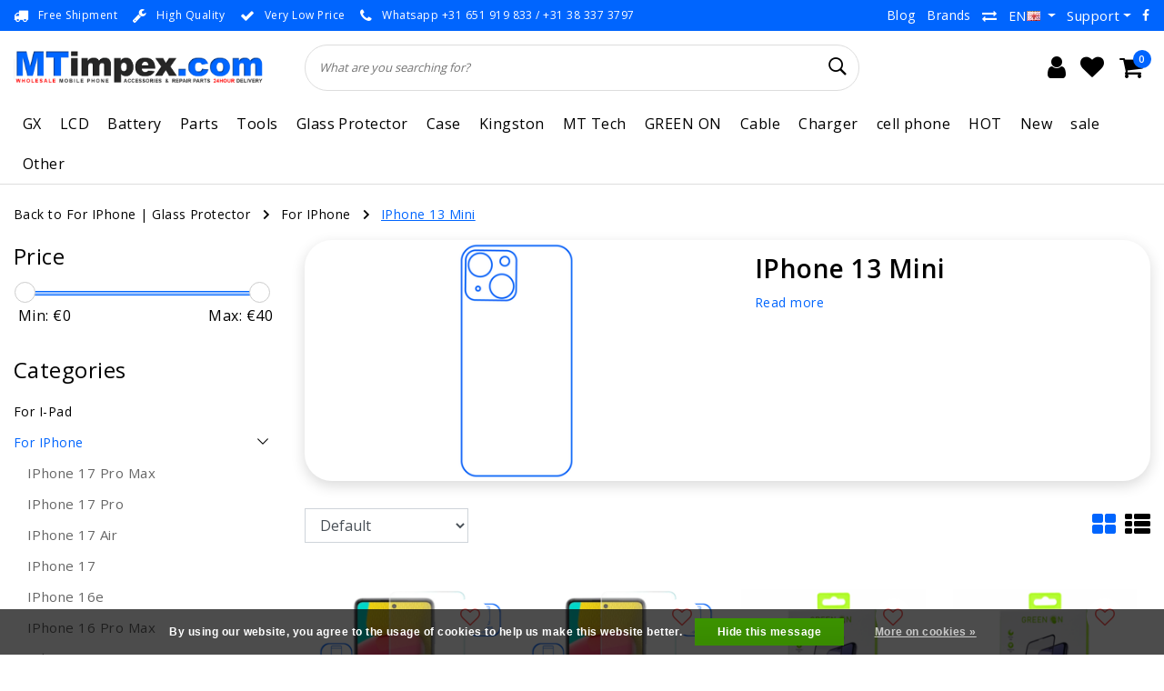

--- FILE ---
content_type: text/html;charset=utf-8
request_url: https://www.mtimpex.com/en/glass-protector/for-iphone/iphone-13-mini/
body_size: 63943
content:
<!DOCTYPE html>
<html lang="en">
  <head>
    <!--
		MTimpex.com by InStijl Media
    InStijl Media Unity Theme v2.1
    Theme by InStijl Media
    https://www.instijlmedia.nl
    
    If you are interested in our special offers or some customizaton, please contact us at info@instijlmedia.nl.
    -->
    
    <meta http-equiv="X-UA-Compatible" content="IE=Edge">
<title>IPhone 13 Mini | MTimpex.com</title>
<meta name="description" content="MTimpex.com is the wholesaler for phone accessories. From cases to parts, these wholesale phone accessories has it all. 24h delivery!">
<meta name="keywords" content="IPhone, 13, Mini, Wholesale, phone, mobile phone accessories, cases, covers, mobile phone, Rotterdam, Beverwijk, iphone, ipad, mobile, galaxy, tablet, mobile, iphone, ipad, wholesale, parts, sale, mt, zwolle, wholesale, wholesale iphone lcd repair, m">
<meta name="HandheldFriendly" content="true">
<meta name="viewport" content="width=device-width, initial-scale=1, viewport-fit=cover">
<meta name="author" content="//www.instijlmedia.nl/">
<meta name="apple-mobile-web-app-capable" content="yes">
<meta name="apple-mobile-web-app-status-bar-style" content="white">
<meta name="author" content="//www.instijlmedia.nl/">
<meta name="theme-color" content="#ffffff">
<meta name="MobileOptimized" content="320">
<meta name="HandheldFriendly" content="true">
<link rel="icon" type="image/x-icon" href="https://cdn.webshopapp.com/shops/15250/themes/179020/v/1220320/assets/favicon.ico?20220323174145">
<link rel="apple-touch-icon" href="https://cdn.webshopapp.com/shops/15250/themes/179020/v/1220320/assets/favicon.ico?20220323174145">
<link rel="preconnect" href="//ajax.googleapis.com">
<link rel="preconnect" href="//cdn.webshopapp.com/">
<link rel="preconnect" href="//cdn.webshopapp.com/">	
<link rel="preconnect" href="//fonts.googleapis.com">
<link rel="preconnect" href="//fonts.gstatic.com" crossorigin>
<link rel="dns-prefetch" href="//ajax.googleapis.com">
<link rel="dns-prefetch" href="//cdn.webshopapp.com/">
<link rel="dns-prefetch" href="//cdn.webshopapp.com/">	
<link rel="dns-prefetch" href="//fonts.googleapis.com">
<link rel="dns-prefetch" href="//fonts.gstatic.com" crossorigin>

<meta property="fb:app_id" content="966242223397117"/>
<meta property="og:type" content="website"> 
<meta property="og:description" content="MTimpex.com is the wholesaler for phone accessories. From cases to parts, these wholesale phone accessories has it all. 24h delivery!">
<meta property="og:image" content="https://cdn.webshopapp.com/shops/15250/themes/179020/v/1243371/assets/logo.png?20220407132817">
<link href='//fonts.googleapis.com/css?family=Open%20Sans:100,400,600&display=swap' rel='stylesheet' type='text/css'>

<link rel="stylesheet" href="https://cdn.webshopapp.com/shops/15250/themes/179020/assets/ism-bootstrap-min.css?20251120134903" media="all" />
<link rel="stylesheet" href="https://cdn.webshopapp.com/shops/15250/themes/179020/assets/owl-carousel-min.css?20251120134903" media="all" />
<link rel="stylesheet" href="https://cdn.webshopapp.com/shops/15250/themes/179020/assets/stylesheet.css?20251120134903" media="all" />
<link rel="stylesheet" href="https://cdn.webshopapp.com/shops/15250/themes/179020/assets/main.css?20251120134903" media="all" />
<link rel="stylesheet" href="https://cdn.webshopapp.com/shops/15250/themes/179020/assets/media-queries.css?20251120134903" media="all" />
<link rel="stylesheet" href="https://cdn.webshopapp.com/shops/15250/themes/179020/assets/settings.css?20251120134903" media="all" /> 
    <script src="https://cdn.webshopapp.com/shops/15250/themes/179020/assets/jquery-3-1-1-min.js?20251120134903"></script>
  <script src="https://cdn.webshopapp.com/shops/15250/themes/179020/assets/owl-carousel-min.js?20251120134903"></script>

<script>
  var setSoldOut = "Sold out";
	var countDate = new Date("Jan 26, 2022 16:00:00").getTime();
	
	var x = setInterval(function() {
	
	  var now = new Date().getTime();
	  var distance = countDate - now;    
	  var days = Math.floor(distance / (1000 * 60 * 60 * 24));
	  var hours = Math.floor((distance % (1000 * 60 * 60 * 24)) / (1000 * 60 * 60));
	  var minutes = Math.floor((distance % (1000 * 60 * 60)) / (1000 * 60));
	  var seconds = Math.floor((distance % (1000 * 60)) / 1000);
	    
    $('#timer-counter').html('<span>Deal eindigt in: ' + hours + ':' + minutes + ':' + seconds + '</span>')
	    
	  if (distance < 0) {
	    clearInterval(x);
      $('#timer-counter').html('<span>Deal verlopen</span>');
	  }
	}, 1000);
</script>

        <script type="application/ld+json">
			{
				"@context": "https://schema.org/",
				"@type": "Organization",
				"url": "https://www.mtimpex.com/en/",
				"name": "MTimpex.com",
				"legalName": "MTimpex.com",
				"description": "MTimpex.com is the wholesaler for phone accessories. From cases to parts, these wholesale phone accessories has it all. 24h delivery!",
				"logo": "https://cdn.webshopapp.com/shops/15250/themes/179020/v/1243371/assets/logo.png?20220407132817",
				"image": "https://cdn.webshopapp.com/shops/15250/themes/179020/v/1243371/assets/logo.png?20220407132817",
				"contactPoint": {
					"@type": "ContactPoint",
					"contactType": "Customer service",
					"telephone": "+31 (0)38 3373797"
				}
			}
</script>  	    <script>var ism_blog = '0';</script>            <meta charset="utf-8"/>
<!-- [START] 'blocks/head.rain' -->
<!--

  (c) 2008-2026 Lightspeed Netherlands B.V.
  http://www.lightspeedhq.com
  Generated: 26-01-2026 @ 22:55:08

-->
<link rel="canonical" href="https://www.mtimpex.com/en/glass-protector/for-iphone/iphone-13-mini/"/>
<link rel="alternate" href="https://www.mtimpex.com/en/index.rss" type="application/rss+xml" title="New products"/>
<link href="https://cdn.webshopapp.com/assets/cookielaw.css?2025-02-20" rel="stylesheet" type="text/css"/>
<meta name="robots" content="noodp,noydir"/>
<meta name="google-site-verification" content="1XvTBDR7Hippu1OfSMsyRFb1-Sl72BoymABpxQZWLcw"/>
<meta property="og:url" content="https://www.mtimpex.com/en/glass-protector/for-iphone/iphone-13-mini/?source=facebook"/>
<meta property="og:site_name" content="MTimpex.com"/>
<meta property="og:title" content="IPhone 13 Mini"/>
<meta property="og:description" content="MTimpex.com is the wholesaler for phone accessories. From cases to parts, these wholesale phone accessories has it all. 24h delivery!"/>
<script>
(function(w,d,s,l,i){w[l]=w[l]||[];w[l].push({'gtm.start':
new Date().getTime(),event:'gtm.js'});var f=d.getElementsByTagName(s)[0],
j=d.createElement(s),dl=l!='dataLayer'?'&l='+l:'';j.async=true;j.src=
'https://www.googletagmanager.com/gtm.js?id='+i+dl;f.parentNode.insertBefore(j,f);
})(window,document,'script','dataLayer','GTM-KKGC942');
</script>
<!--[if lt IE 9]>
<script src="https://cdn.webshopapp.com/assets/html5shiv.js?2025-02-20"></script>
<![endif]-->
<!-- [END] 'blocks/head.rain' -->
    
      <meta name="apple-itunes-app" content="app-id=1444974932, affiliate-data=myAffiliateData, app-argument=myURL">
<!-- Start SmartBanner configuration -->
<meta name="apple-itunes-app" content="app-id=1444974932, affiliate-data=myAffiliateData, app-argument=myURL">
<meta name="google-play-app" content="app-id=com.mtimpex.mtimpex">


<meta name="smartbanner:title" content="MTimpex">
<meta name="smartbanner:author" content="MTimpex">
<meta name="smartbanner:price" content="FREE">
<meta name="smartbanner:price-suffix-apple" content=" - In the App Store">
<meta name="smartbanner:price-suffix-google" content=" - In Google Play">
<meta name="smartbanner:button" content="OPEN">


<meta name="smartbanner:icon-apple" content="https://play-lh.googleusercontent.com/tH_uwC1dqVpUT6YZ8rIgO7cr7OrawiEAZQ1fwKgoFS16agL5B7NBgAKBlVsDHB9LBmo=w240-h480">
<meta name="smartbanner:icon-google" content="https://play-lh.googleusercontent.com/tH_uwC1dqVpUT6YZ8rIgO7cr7OrawiEAZQ1fwKgoFS16agL5B7NBgAKBlVsDHB9LBmo=w240-h480">

<meta name="smartbanner:button-url-google" content="https://play.google.com/store/apps/details?id=com.mtimpex.mtimpex">
<meta name="smartbanner:enabled-platforms" content="android">
<meta name="smartbanner:hide-path" content="/">
<meta name="smartbanner:hide-ttl" content="2592000000">

<link rel="stylesheet" href="https://cdn.apptonize.net/assets/smartbanner/20201130/smartbanner.min.css">
<script src="https://cdn.apptonize.net/assets/smartbanner/20201130/smartbanner.min.js"></script>

<style>
.smartbanner {
z-index: 2000;
line-height: 100%;
}
.smartbanner.smartbanner--android {
background: #F2F2F2;
box-shadow: none;
}
.smartbanner.smartbanner--android .smartbanner__info__title, .smartbanner.smartbanner--android .smartbanner__info__author, .smartbanner.smartbanner--android .smartbanner__info__price {
color: #000000;
text-shadow: none;
}
.smartbanner.smartbanner--android .smartbanner__button {
border-color: #F2F2F2 ;
box-shadow: none;
}
.smartbanner.smartbanner--android .smartbanner__button__label {
background: #F2F2F2 ;
border-color: #F2F2F2 ;
color: #0064FF;
}
</style>

<!-- End SmartBanner configuration -->

  </head>
 	<body class="body osx webkit">
    <script>
var google_tag_params = {
  ecomm_prodid: ['125935209','151038582','126422488','151098170','134421636','130055144','138426282','148717147','142962646','143111038','127911077','138513873','138523552','138519066'],
  ecomm_pagetype: 'category',
  ecomm_category: 'IPhone 13 Mini',
  ecomm_totalvalue: 0.00,
};
</script>
<script>
window.dataLayer = window.dataLayer || [];
dataLayer.push({google_tag_params: window.google_tag_params});
</script>
              <div id="page" class="page page-">
      <div id="wrapper" class="wrapper">
              	        <div id="resMenu" class="sidenav"> 
  <div class="menu-text">
    <a href="https://www.mtimpex.com/" title="MTimpex.com">
    	<strong>MTimpex.com</strong>
    </a>
  </div>
  <div id="resMenuCloser" onclick="$('body, #resMenu, .btn-mobile.menu').removeClass('open');$('#resNav ul ul').removeClass('nav-active');">
    <span class="pe-7s-close"></span>
  </div>
  <div class="clear"></div>
  <div id="resNav">
    <ul class="categories list-unstyled p-0 m-0">
      <li class="item homepage">
        <a href="https://www.mtimpex.com/" title="MTimpex.com"><strong>Homepage</strong></a>
      </li>
            <li class="item category">
        <a href="https://www.mtimpex.com/en/gx/" title="GX"><span>GX</span></a>
              </li>
            <li class="item category">
        <a href="" title="LCD " onclick="return false;"><span>LCD </span></a>
                <span class="pe-7s-angle-right"></span>
        <ul class="list-unstyled p-0 m-0">
          <li class="item goback">
        		<a href="" title="LCD " onclick="$(this).closest('ul').removeClass('nav-active');return false;"><i class="pe-7s-angle-left"></i><span class="text">Back to Menu</span></a>
          </li>
          <li class="item">
        		<a href="https://www.mtimpex.com/en/lcd/" title="LCD "><strong>LCD </strong></a>
          </li>
                    <li class="item">
            <a href="" title="LCD for IPhone" onclick="return false;"><span>LCD for IPhone</span></a>
                        <span class="pe-7s-angle-right"></span>
            <ul class="list-unstyled p-0 m-0">
              <li class="item goback">
        				<a href="" title="LCD " onclick="$(this).closest('ul').removeClass('nav-active');return false;"><i class="pe-7s-angle-left"></i><span>Back to LCD </span></a>
          		</li>
              <li class="item">
                <a href="https://www.mtimpex.com/en/lcd/lcd-for-iphone/" title="LCD for IPhone"><strong>LCD for IPhone</strong></a>
              </li>
                            <li class="item">
                <a href="https://www.mtimpex.com/en/lcd/lcd-for-iphone/iphone-x/" title="IPhone X">IPhone X</a>
              </li>
                            <li class="item">
                <a href="https://www.mtimpex.com/en/lcd/lcd-for-iphone/iphone-xs/" title="IPhone XS">IPhone XS</a>
              </li>
                            <li class="item">
                <a href="https://www.mtimpex.com/en/lcd/lcd-for-iphone/iphone-xr/" title="IPhone XR">IPhone XR</a>
              </li>
                            <li class="item">
                <a href="https://www.mtimpex.com/en/lcd/lcd-for-iphone/iphone-xs-max/" title="IPhone XS Max">IPhone XS Max</a>
              </li>
                            <li class="item">
                <a href="https://www.mtimpex.com/en/lcd/lcd-for-iphone/iphone-11/" title="IPhone 11">IPhone 11</a>
              </li>
                            <li class="item">
                <a href="https://www.mtimpex.com/en/lcd/lcd-for-iphone/iphone-11-pro/" title="IPhone 11 Pro">IPhone 11 Pro</a>
              </li>
                            <li class="item">
                <a href="https://www.mtimpex.com/en/lcd/lcd-for-iphone/iphone-11-pro-max/" title="IPhone 11 Pro Max">IPhone 11 Pro Max</a>
              </li>
                            <li class="item">
                <a href="https://www.mtimpex.com/en/lcd/lcd-for-iphone/iphone-12-mini/" title="IPhone 12 Mini ">IPhone 12 Mini </a>
              </li>
                            <li class="item">
                <a href="https://www.mtimpex.com/en/lcd/lcd-for-iphone/iphone-12-12-pro/" title="IPhone 12 / 12 Pro ">IPhone 12 / 12 Pro </a>
              </li>
                            <li class="item">
                <a href="https://www.mtimpex.com/en/lcd/lcd-for-iphone/iphone-12-pro-max/" title="IPhone 12 Pro Max">IPhone 12 Pro Max</a>
              </li>
                            <li class="item">
                <a href="https://www.mtimpex.com/en/lcd/lcd-for-iphone/iphone-13-mini/" title="IPhone 13 Mini">IPhone 13 Mini</a>
              </li>
                            <li class="item">
                <a href="https://www.mtimpex.com/en/lcd/lcd-for-iphone/iphone-13/" title="IPhone 13">IPhone 13</a>
              </li>
                            <li class="item">
                <a href="https://www.mtimpex.com/en/lcd/lcd-for-iphone/iphone-13-pro/" title="IPhone 13 Pro">IPhone 13 Pro</a>
              </li>
                            <li class="item">
                <a href="https://www.mtimpex.com/en/lcd/lcd-for-iphone/iphone-13-pro-max/" title="IPhone 13 Pro Max">IPhone 13 Pro Max</a>
              </li>
                            <li class="item">
                <a href="https://www.mtimpex.com/en/lcd/lcd-for-iphone/iphone-14/" title="IPhone 14">IPhone 14</a>
              </li>
                            <li class="item">
                <a href="https://www.mtimpex.com/en/lcd/lcd-for-iphone/iphone-14-plus/" title="IPhone 14 Plus">IPhone 14 Plus</a>
              </li>
                            <li class="item">
                <a href="https://www.mtimpex.com/en/lcd/lcd-for-iphone/iphone-14-pro/" title="IPhone 14 Pro">IPhone 14 Pro</a>
              </li>
                            <li class="item">
                <a href="https://www.mtimpex.com/en/lcd/lcd-for-iphone/iphone-14-pro-max/" title="IPhone 14 Pro Max">IPhone 14 Pro Max</a>
              </li>
                            <li class="item">
                <a href="https://www.mtimpex.com/en/lcd/lcd-for-iphone/iphone-15/" title="IPhone 15">IPhone 15</a>
              </li>
                            <li class="item">
                <a href="https://www.mtimpex.com/en/lcd/lcd-for-iphone/iphone-15-plus/" title="IPhone 15 Plus">IPhone 15 Plus</a>
              </li>
                            <li class="item">
                <a href="https://www.mtimpex.com/en/lcd/lcd-for-iphone/iphone-15-pro/" title="IPhone 15 Pro">IPhone 15 Pro</a>
              </li>
                            <li class="item">
                <a href="https://www.mtimpex.com/en/lcd/lcd-for-iphone/iphone-15-pro-max/" title="IPhone 15 Pro Max">IPhone 15 Pro Max</a>
              </li>
                            <li class="item">
                <a href="https://www.mtimpex.com/en/lcd/lcd-for-iphone/iphone-16e/" title="IPhone 16e">IPhone 16e</a>
              </li>
                            <li class="item">
                <a href="https://www.mtimpex.com/en/lcd/lcd-for-iphone/iphone-16/" title="IPhone 16">IPhone 16</a>
              </li>
                            <li class="item">
                <a href="https://www.mtimpex.com/en/lcd/lcd-for-iphone/iphone-16-plus/" title="IPhone 16 Plus">IPhone 16 Plus</a>
              </li>
                            <li class="item">
                <a href="https://www.mtimpex.com/en/lcd/lcd-for-iphone/iphone-16-pro/" title="IPhone 16 Pro">IPhone 16 Pro</a>
              </li>
                            <li class="item">
                <a href="https://www.mtimpex.com/en/lcd/lcd-for-iphone/iphone-16-pro-max/" title="IPhone 16 Pro Max">IPhone 16 Pro Max</a>
              </li>
                            <li class="item">
                <a href="https://www.mtimpex.com/en/lcd/lcd-for-iphone/iphone-17/" title="IPhone 17">IPhone 17</a>
              </li>
                            <li class="item">
                <a href="https://www.mtimpex.com/en/lcd/lcd-for-iphone/iphone-17-pro/" title="IPhone 17 Pro">IPhone 17 Pro</a>
              </li>
                            <li class="item">
                <a href="https://www.mtimpex.com/en/lcd/lcd-for-iphone/iphone-17-pro-max/" title="IPhone 17 Pro Max">IPhone 17 Pro Max</a>
              </li>
                            <li class="item">
                <a href="https://www.mtimpex.com/en/lcd/lcd-for-iphone/iphone-8-plus/" title="IPhone 8 Plus">IPhone 8 Plus</a>
              </li>
                            <li class="item">
                <a href="https://www.mtimpex.com/en/lcd/lcd-for-iphone/iphone-se-2022/" title="IPhone SE 2022">IPhone SE 2022</a>
              </li>
                            <li class="item">
                <a href="https://www.mtimpex.com/en/lcd/lcd-for-iphone/iphone-8-se-2020/" title="IPhone 8 / SE 2020 ">IPhone 8 / SE 2020 </a>
              </li>
                            <li class="item">
                <a href="https://www.mtimpex.com/en/lcd/lcd-for-iphone/iphone-7-plus/" title="IPhone 7 Plus">IPhone 7 Plus</a>
              </li>
                            <li class="item">
                <a href="https://www.mtimpex.com/en/lcd/lcd-for-iphone/iphone-7/" title="IPhone 7">IPhone 7</a>
              </li>
                            <li class="item">
                <a href="https://www.mtimpex.com/en/lcd/lcd-for-iphone/iphone-6s-plus/" title="IPhone 6S Plus">IPhone 6S Plus</a>
              </li>
                            <li class="item">
                <a href="https://www.mtimpex.com/en/lcd/lcd-for-iphone/iphone-6s/" title="IPhone 6S">IPhone 6S</a>
              </li>
                            <li class="item">
                <a href="https://www.mtimpex.com/en/lcd/lcd-for-iphone/iphone-6-plus/" title="IPhone 6 Plus">IPhone 6 Plus</a>
              </li>
                            <li class="item">
                <a href="https://www.mtimpex.com/en/lcd/lcd-for-iphone/iphone-6/" title="IPhone 6">IPhone 6</a>
              </li>
                            <li class="item">
                <a href="https://www.mtimpex.com/en/lcd/lcd-for-iphone/iphone-5s-se/" title="IPhone 5S / SE">IPhone 5S / SE</a>
              </li>
                            <li class="item">
                <a href="https://www.mtimpex.com/en/lcd/lcd-for-iphone/iphone-5c/" title="IPhone 5C">IPhone 5C</a>
              </li>
                            <li class="item">
                <a href="https://www.mtimpex.com/en/lcd/lcd-for-iphone/iphone-5/" title="IPhone 5">IPhone 5</a>
              </li>
                            <li class="item">
                <a href="https://www.mtimpex.com/en/lcd/lcd-for-iphone/iphone-4-4s/" title="IPhone 4 / 4S">IPhone 4 / 4S</a>
              </li>
                            <li class="item">
                <a href="https://www.mtimpex.com/en/lcd/lcd-for-iphone/iphone-3gs/" title="IPhone 3GS">IPhone 3GS</a>
              </li>
                            <li class="item">
                <a href="https://www.mtimpex.com/en/lcd/lcd-for-iphone/iphone-3g/" title="IPhone 3G">IPhone 3G</a>
              </li>
                          </ul>
                      </li>
                    <li class="item">
            <a href="" title="LCD Samsung" onclick="return false;"><span>LCD Samsung</span></a>
                        <span class="pe-7s-angle-right"></span>
            <ul class="list-unstyled p-0 m-0">
              <li class="item goback">
        				<a href="" title="LCD " onclick="$(this).closest('ul').removeClass('nav-active');return false;"><i class="pe-7s-angle-left"></i><span>Back to LCD </span></a>
          		</li>
              <li class="item">
                <a href="https://www.mtimpex.com/en/lcd/lcd-samsung/" title="LCD Samsung"><strong>LCD Samsung</strong></a>
              </li>
                            <li class="item">
                <a href="https://www.mtimpex.com/en/lcd/lcd-samsung/galaxy-s-series/" title="Galaxy S Series">Galaxy S Series</a>
              </li>
                            <li class="item">
                <a href="https://www.mtimpex.com/en/lcd/lcd-samsung/galaxy-a-series/" title="Galaxy  A Series">Galaxy  A Series</a>
              </li>
                            <li class="item">
                <a href="https://www.mtimpex.com/en/lcd/lcd-samsung/galaxy-j-serie/" title="Galaxy J Serie">Galaxy J Serie</a>
              </li>
                            <li class="item">
                <a href="https://www.mtimpex.com/en/lcd/lcd-samsung/galaxy-note-serie/" title="Galaxy Note Serie">Galaxy Note Serie</a>
              </li>
                            <li class="item">
                <a href="https://www.mtimpex.com/en/lcd/lcd-samsung/xcover-serie/" title="Xcover Serie">Xcover Serie</a>
              </li>
                            <li class="item">
                <a href="https://www.mtimpex.com/en/lcd/lcd-samsung/galaxy-fold-serie/" title="Galaxy Fold Serie">Galaxy Fold Serie</a>
              </li>
                            <li class="item">
                <a href="https://www.mtimpex.com/en/lcd/lcd-samsung/gear-fit2/" title="Gear Fit2">Gear Fit2</a>
              </li>
                            <li class="item">
                <a href="https://www.mtimpex.com/en/lcd/lcd-samsung/galaxy-m-serie/" title="Galaxy M Serie">Galaxy M Serie</a>
              </li>
                            <li class="item">
                <a href="https://www.mtimpex.com/en/lcd/lcd-samsung/other-models/" title="Other models">Other models</a>
              </li>
                          </ul>
                      </li>
                    <li class="item">
            <a href="" title="LCD Xiaomi" onclick="return false;"><span>LCD Xiaomi</span></a>
                        <span class="pe-7s-angle-right"></span>
            <ul class="list-unstyled p-0 m-0">
              <li class="item goback">
        				<a href="" title="LCD " onclick="$(this).closest('ul').removeClass('nav-active');return false;"><i class="pe-7s-angle-left"></i><span>Back to LCD </span></a>
          		</li>
              <li class="item">
                <a href="https://www.mtimpex.com/en/lcd/lcd-xiaomi/" title="LCD Xiaomi"><strong>LCD Xiaomi</strong></a>
              </li>
                            <li class="item">
                <a href="https://www.mtimpex.com/en/lcd/lcd-xiaomi/xiaomi-series/" title="Xiaomi Series">Xiaomi Series</a>
              </li>
                            <li class="item">
                <a href="https://www.mtimpex.com/en/lcd/lcd-xiaomi/xiaomi-redmi-series/" title="Xiaomi Redmi Series">Xiaomi Redmi Series</a>
              </li>
                            <li class="item">
                <a href="https://www.mtimpex.com/en/lcd/lcd-xiaomi/xiaomi-redmi-note-series/" title="Xiaomi Redmi Note Series">Xiaomi Redmi Note Series</a>
              </li>
                            <li class="item">
                <a href="https://www.mtimpex.com/en/lcd/lcd-xiaomi/xiaomi-mi-series/" title="Xiaomi MI Series">Xiaomi MI Series</a>
              </li>
                            <li class="item">
                <a href="https://www.mtimpex.com/en/lcd/lcd-xiaomi/xiaomi-poco-series/" title="Xiaomi Poco Series">Xiaomi Poco Series</a>
              </li>
                            <li class="item">
                <a href="https://www.mtimpex.com/en/lcd/lcd-xiaomi/xiaomi-pad-series/" title="Xiaomi Pad Series">Xiaomi Pad Series</a>
              </li>
                            <li class="item">
                <a href="https://www.mtimpex.com/en/lcd/lcd-xiaomi/redmi-k-series/" title="Redmi K Series">Redmi K Series</a>
              </li>
                            <li class="item">
                <a href="https://www.mtimpex.com/en/lcd/lcd-xiaomi/shark-series/" title="Shark Series">Shark Series</a>
              </li>
                          </ul>
                      </li>
                    <li class="item">
            <a href="" title="LCD Google Pixel " onclick="return false;"><span>LCD Google Pixel </span></a>
                        <span class="pe-7s-angle-right"></span>
            <ul class="list-unstyled p-0 m-0">
              <li class="item goback">
        				<a href="" title="LCD " onclick="$(this).closest('ul').removeClass('nav-active');return false;"><i class="pe-7s-angle-left"></i><span>Back to LCD </span></a>
          		</li>
              <li class="item">
                <a href="https://www.mtimpex.com/en/lcd/lcd-google-pixel/" title="LCD Google Pixel "><strong>LCD Google Pixel </strong></a>
              </li>
                            <li class="item">
                <a href="https://www.mtimpex.com/en/lcd/lcd-google-pixel/google-pixel-10-pro-xl/" title="Google Pixel 10 Pro XL">Google Pixel 10 Pro XL</a>
              </li>
                            <li class="item">
                <a href="https://www.mtimpex.com/en/lcd/lcd-google-pixel/google-pixel-10-pro/" title="Google Pixel 10 Pro">Google Pixel 10 Pro</a>
              </li>
                            <li class="item">
                <a href="https://www.mtimpex.com/en/lcd/lcd-google-pixel/google-pixel-10/" title="Google Pixel 10">Google Pixel 10</a>
              </li>
                            <li class="item">
                <a href="https://www.mtimpex.com/en/lcd/lcd-google-pixel/google-pixel-9a/" title="Google Pixel 9a">Google Pixel 9a</a>
              </li>
                            <li class="item">
                <a href="https://www.mtimpex.com/en/lcd/lcd-google-pixel/google-pixel-9-pro-xl/" title="Google Pixel 9 Pro XL">Google Pixel 9 Pro XL</a>
              </li>
                            <li class="item">
                <a href="https://www.mtimpex.com/en/lcd/lcd-google-pixel/google-pixel-9-pro/" title="Google Pixel 9 Pro">Google Pixel 9 Pro</a>
              </li>
                            <li class="item">
                <a href="https://www.mtimpex.com/en/lcd/lcd-google-pixel/google-pixel-9/" title="Google pixel 9">Google pixel 9</a>
              </li>
                            <li class="item">
                <a href="https://www.mtimpex.com/en/lcd/lcd-google-pixel/google-pixel-8a/" title="Google Pixel 8a">Google Pixel 8a</a>
              </li>
                            <li class="item">
                <a href="https://www.mtimpex.com/en/lcd/lcd-google-pixel/google-pixel-8-pro/" title="Google Pixel 8 Pro">Google Pixel 8 Pro</a>
              </li>
                            <li class="item">
                <a href="https://www.mtimpex.com/en/lcd/lcd-google-pixel/google-pixel-8/" title="Google Pixel 8">Google Pixel 8</a>
              </li>
                            <li class="item">
                <a href="https://www.mtimpex.com/en/lcd/lcd-google-pixel/google-pixel-7a/" title="Google Pixel 7a">Google Pixel 7a</a>
              </li>
                            <li class="item">
                <a href="https://www.mtimpex.com/en/lcd/lcd-google-pixel/google-pixel-7-pro/" title="Google Pixel 7 Pro">Google Pixel 7 Pro</a>
              </li>
                            <li class="item">
                <a href="https://www.mtimpex.com/en/lcd/lcd-google-pixel/google-pixel-7/" title="Google Pixel 7">Google Pixel 7</a>
              </li>
                            <li class="item">
                <a href="https://www.mtimpex.com/en/lcd/lcd-google-pixel/google-pixel-6a/" title="Google Pixel 6a">Google Pixel 6a</a>
              </li>
                            <li class="item">
                <a href="https://www.mtimpex.com/en/lcd/lcd-google-pixel/google-pixel-6-pro/" title="Google Pixel 6 Pro">Google Pixel 6 Pro</a>
              </li>
                            <li class="item">
                <a href="https://www.mtimpex.com/en/lcd/lcd-google-pixel/google-pixel-6/" title="Google Pixel 6">Google Pixel 6</a>
              </li>
                            <li class="item">
                <a href="https://www.mtimpex.com/en/lcd/lcd-google-pixel/google-pixel-5/" title="Google Pixel 5">Google Pixel 5</a>
              </li>
                            <li class="item">
                <a href="https://www.mtimpex.com/en/lcd/lcd-google-pixel/google-pixel-4/" title="Google Pixel 4">Google Pixel 4</a>
              </li>
                            <li class="item">
                <a href="https://www.mtimpex.com/en/lcd/lcd-google-pixel/google-pixel-3/" title="Google Pixel 3">Google Pixel 3</a>
              </li>
                            <li class="item">
                <a href="https://www.mtimpex.com/en/lcd/lcd-google-pixel/google-pixel-2/" title="Google Pixel 2">Google Pixel 2</a>
              </li>
                          </ul>
                      </li>
                    <li class="item">
            <a href="" title="LCD Oppo" onclick="return false;"><span>LCD Oppo</span></a>
                        <span class="pe-7s-angle-right"></span>
            <ul class="list-unstyled p-0 m-0">
              <li class="item goback">
        				<a href="" title="LCD " onclick="$(this).closest('ul').removeClass('nav-active');return false;"><i class="pe-7s-angle-left"></i><span>Back to LCD </span></a>
          		</li>
              <li class="item">
                <a href="https://www.mtimpex.com/en/lcd/lcd-oppo/" title="LCD Oppo"><strong>LCD Oppo</strong></a>
              </li>
                            <li class="item">
                <a href="https://www.mtimpex.com/en/lcd/lcd-oppo/oppo-a-serie/" title="OPPO A Serie">OPPO A Serie</a>
              </li>
                            <li class="item">
                <a href="https://www.mtimpex.com/en/lcd/lcd-oppo/oppo-find-serie/" title="OPPO Find Serie">OPPO Find Serie</a>
              </li>
                            <li class="item">
                <a href="https://www.mtimpex.com/en/lcd/lcd-oppo/oppo-reno-serie/" title="OPPO Reno Serie">OPPO Reno Serie</a>
              </li>
                            <li class="item">
                <a href="https://www.mtimpex.com/en/lcd/lcd-oppo/oppo-f-serie/" title="OPPO F Serie">OPPO F Serie</a>
              </li>
                            <li class="item">
                <a href="https://www.mtimpex.com/en/lcd/lcd-oppo/oppo-k-serie/" title="OPPO K Serie">OPPO K Serie</a>
              </li>
                            <li class="item">
                <a href="https://www.mtimpex.com/en/lcd/lcd-oppo/oppo-r-serie/" title="OPPO R Serie">OPPO R Serie</a>
              </li>
                          </ul>
                      </li>
                    <li class="item">
            <a href="" title="LCD Realme" onclick="return false;"><span>LCD Realme</span></a>
                        <span class="pe-7s-angle-right"></span>
            <ul class="list-unstyled p-0 m-0">
              <li class="item goback">
        				<a href="" title="LCD " onclick="$(this).closest('ul').removeClass('nav-active');return false;"><i class="pe-7s-angle-left"></i><span>Back to LCD </span></a>
          		</li>
              <li class="item">
                <a href="https://www.mtimpex.com/en/lcd/lcd-realme/" title="LCD Realme"><strong>LCD Realme</strong></a>
              </li>
                            <li class="item">
                <a href="https://www.mtimpex.com/en/lcd/lcd-realme/realme-14-serie/" title="Realme 14 Serie">Realme 14 Serie</a>
              </li>
                            <li class="item">
                <a href="https://www.mtimpex.com/en/lcd/lcd-realme/realme-12-serie/" title="Realme 12 Serie">Realme 12 Serie</a>
              </li>
                            <li class="item">
                <a href="https://www.mtimpex.com/en/lcd/lcd-realme/realme-11-serie/" title="Realme 11 Serie">Realme 11 Serie</a>
              </li>
                            <li class="item">
                <a href="https://www.mtimpex.com/en/lcd/lcd-realme/realme-10-series/" title="Realme 10 Series">Realme 10 Series</a>
              </li>
                            <li class="item">
                <a href="https://www.mtimpex.com/en/lcd/lcd-realme/realme-9-series/" title="Realme 9 Series">Realme 9 Series</a>
              </li>
                            <li class="item">
                <a href="https://www.mtimpex.com/en/lcd/lcd-realme/realme-8-series/" title="Realme 8 Series">Realme 8 Series</a>
              </li>
                            <li class="item">
                <a href="https://www.mtimpex.com/en/lcd/lcd-realme/realme-7-series/" title="Realme 7 Series">Realme 7 Series</a>
              </li>
                            <li class="item">
                <a href="https://www.mtimpex.com/en/lcd/lcd-realme/realme-6-series/" title="Realme 6 Series">Realme 6 Series</a>
              </li>
                            <li class="item">
                <a href="https://www.mtimpex.com/en/lcd/lcd-realme/realme-5-series/" title="Realme 5 Series">Realme 5 Series</a>
              </li>
                            <li class="item">
                <a href="https://www.mtimpex.com/en/lcd/lcd-realme/realme-c-series/" title="Realme C series">Realme C series</a>
              </li>
                            <li class="item">
                <a href="https://www.mtimpex.com/en/lcd/lcd-realme/realme-v-series/" title="Realme V Series">Realme V Series</a>
              </li>
                            <li class="item">
                <a href="https://www.mtimpex.com/en/lcd/lcd-realme/realme-narzo-series/" title="Realme Narzo Series">Realme Narzo Series</a>
              </li>
                            <li class="item">
                <a href="https://www.mtimpex.com/en/lcd/lcd-realme/realme-gt-series/" title="Realme GT Series">Realme GT Series</a>
              </li>
                            <li class="item">
                <a href="https://www.mtimpex.com/en/lcd/lcd-realme/realme-x50/" title="Realme X50">Realme X50</a>
              </li>
                            <li class="item">
                <a href="https://www.mtimpex.com/en/lcd/lcd-realme/realme-q5i/" title="Realme Q5i">Realme Q5i</a>
              </li>
                          </ul>
                      </li>
                    <li class="item">
            <a href="" title="LCD Huawei" onclick="return false;"><span>LCD Huawei</span></a>
                        <span class="pe-7s-angle-right"></span>
            <ul class="list-unstyled p-0 m-0">
              <li class="item goback">
        				<a href="" title="LCD " onclick="$(this).closest('ul').removeClass('nav-active');return false;"><i class="pe-7s-angle-left"></i><span>Back to LCD </span></a>
          		</li>
              <li class="item">
                <a href="https://www.mtimpex.com/en/lcd/lcd-huawei/" title="LCD Huawei"><strong>LCD Huawei</strong></a>
              </li>
                            <li class="item">
                <a href="https://www.mtimpex.com/en/lcd/lcd-huawei/p-smart-series/" title="P Smart Series">P Smart Series</a>
              </li>
                            <li class="item">
                <a href="https://www.mtimpex.com/en/lcd/lcd-huawei/p-serie/" title="P Serie">P Serie</a>
              </li>
                            <li class="item">
                <a href="https://www.mtimpex.com/en/lcd/lcd-huawei/mate-serie/" title="Mate Serie">Mate Serie</a>
              </li>
                            <li class="item">
                <a href="https://www.mtimpex.com/en/lcd/lcd-huawei/y-series/" title="Y Series">Y Series</a>
              </li>
                            <li class="item">
                <a href="https://www.mtimpex.com/en/lcd/lcd-huawei/nova-serie/" title="Nova Serie">Nova Serie</a>
              </li>
                            <li class="item">
                <a href="https://www.mtimpex.com/en/lcd/lcd-huawei/g-serie/" title="G Serie">G Serie</a>
              </li>
                            <li class="item">
                <a href="https://www.mtimpex.com/en/lcd/lcd-huawei/enjoy-serie/" title="Enjoy Serie">Enjoy Serie</a>
              </li>
                          </ul>
                      </li>
                    <li class="item">
            <a href="" title="LCD Laptop" onclick="return false;"><span>LCD Laptop</span></a>
                        <span class="pe-7s-angle-right"></span>
            <ul class="list-unstyled p-0 m-0">
              <li class="item goback">
        				<a href="" title="LCD " onclick="$(this).closest('ul').removeClass('nav-active');return false;"><i class="pe-7s-angle-left"></i><span>Back to LCD </span></a>
          		</li>
              <li class="item">
                <a href="https://www.mtimpex.com/en/lcd/lcd-laptop/" title="LCD Laptop"><strong>LCD Laptop</strong></a>
              </li>
                            <li class="item">
                <a href="https://www.mtimpex.com/en/lcd/lcd-laptop/116/" title="11.6&quot;">11.6&quot;</a>
              </li>
                            <li class="item">
                <a href="https://www.mtimpex.com/en/lcd/lcd-laptop/125/" title="12.5&quot;">12.5&quot;</a>
              </li>
                            <li class="item">
                <a href="https://www.mtimpex.com/en/lcd/lcd-laptop/131/" title="13.1&quot;">13.1&quot;</a>
              </li>
                            <li class="item">
                <a href="https://www.mtimpex.com/en/lcd/lcd-laptop/133/" title="13.3&quot;">13.3&quot;</a>
              </li>
                            <li class="item">
                <a href="https://www.mtimpex.com/en/lcd/lcd-laptop/140/" title="14.0&quot;">14.0&quot;</a>
              </li>
                            <li class="item">
                <a href="https://www.mtimpex.com/en/lcd/lcd-laptop/141/" title="14.1&quot;">14.1&quot;</a>
              </li>
                            <li class="item">
                <a href="https://www.mtimpex.com/en/lcd/lcd-laptop/156/" title="15.6&quot;">15.6&quot;</a>
              </li>
                            <li class="item">
                <a href="https://www.mtimpex.com/en/lcd/lcd-laptop/173/" title="17.3&quot;">17.3&quot;</a>
              </li>
                          </ul>
                      </li>
                    <li class="item">
            <a href="" title="LCD Samsung Tablets" onclick="return false;"><span>LCD Samsung Tablets</span></a>
                        <span class="pe-7s-angle-right"></span>
            <ul class="list-unstyled p-0 m-0">
              <li class="item goback">
        				<a href="" title="LCD " onclick="$(this).closest('ul').removeClass('nav-active');return false;"><i class="pe-7s-angle-left"></i><span>Back to LCD </span></a>
          		</li>
              <li class="item">
                <a href="https://www.mtimpex.com/en/lcd/lcd-samsung-tablets/" title="LCD Samsung Tablets"><strong>LCD Samsung Tablets</strong></a>
              </li>
                            <li class="item">
                <a href="https://www.mtimpex.com/en/lcd/lcd-samsung-tablets/tab-s9-fe-plus-x610-x615b/" title="Tab S9 FE Plus X610 / X615B">Tab S9 FE Plus X610 / X615B</a>
              </li>
                            <li class="item">
                <a href="https://www.mtimpex.com/en/lcd/lcd-samsung-tablets/tab-s7-2020-t870-t875/" title="Tab S7 2020 T870 / T875">Tab S7 2020 T870 / T875</a>
              </li>
                            <li class="item">
                <a href="https://www.mtimpex.com/en/lcd/lcd-samsung-tablets/tab-s6-2019-t865-t860/" title="Tab S6 2019 T865 / T860">Tab S6 2019 T865 / T860</a>
              </li>
                            <li class="item">
                <a href="https://www.mtimpex.com/en/lcd/lcd-samsung-tablets/tab-s6-lite-2020-p610-p615/" title="Tab S6 Lite 2020 P610 / P615">Tab S6 Lite 2020 P610 / P615</a>
              </li>
                            <li class="item">
                <a href="https://www.mtimpex.com/en/lcd/lcd-samsung-tablets/tab-s4-2018-t835/" title="Tab S4 2018 T835">Tab S4 2018 T835</a>
              </li>
                            <li class="item">
                <a href="https://www.mtimpex.com/en/lcd/lcd-samsung-tablets/tab-s2-2015-t810-t815/" title="Tab S2 2015 T810 / T815">Tab S2 2015 T810 / T815</a>
              </li>
                            <li class="item">
                <a href="https://www.mtimpex.com/en/lcd/lcd-samsung-tablets/tab-a9-plus-x210-x215/" title="Tab A9 Plus X210 / X215">Tab A9 Plus X210 / X215</a>
              </li>
                            <li class="item">
                <a href="https://www.mtimpex.com/en/lcd/lcd-samsung-tablets/tab-a9-x110-x115/" title="Tab A9 X110 / X115">Tab A9 X110 / X115</a>
              </li>
                            <li class="item">
                <a href="https://www.mtimpex.com/en/lcd/lcd-samsung-tablets/tab-a8-105-2021-x200/" title="Tab A8 10.5 2021 X200">Tab A8 10.5 2021 X200</a>
              </li>
                            <li class="item">
                <a href="https://www.mtimpex.com/en/lcd/lcd-samsung-tablets/tab-a7-2020-t500-t505/" title="Tab A7 2020 T500 / T505">Tab A7 2020 T500 / T505</a>
              </li>
                            <li class="item">
                <a href="https://www.mtimpex.com/en/lcd/lcd-samsung-tablets/tab-a7-lite-2021-t220/" title="Tab A7 Lite 2021 T220">Tab A7 Lite 2021 T220</a>
              </li>
                            <li class="item">
                <a href="https://www.mtimpex.com/en/lcd/lcd-samsung-tablets/tab-a-2019-t590-t595/" title="Tab A 2019 T590 / T595">Tab A 2019 T590 / T595</a>
              </li>
                            <li class="item">
                <a href="https://www.mtimpex.com/en/lcd/lcd-samsung-tablets/tab-a-2019-t510-t515/" title="Tab A 2019 T510 / T515">Tab A 2019 T510 / T515</a>
              </li>
                            <li class="item">
                <a href="https://www.mtimpex.com/en/lcd/lcd-samsung-tablets/tab-a-2016-t580-t585/" title="Tab A 2016 T580 / T585">Tab A 2016 T580 / T585</a>
              </li>
                            <li class="item">
                <a href="https://www.mtimpex.com/en/lcd/lcd-samsung-tablets/tab-a-2015-t550/" title="Tab A 2015 T550">Tab A 2015 T550</a>
              </li>
                            <li class="item">
                <a href="https://www.mtimpex.com/en/lcd/lcd-samsung-tablets/tab-a-80-2020-t307u/" title="Tab A 8.0 2020 T307U">Tab A 8.0 2020 T307U</a>
              </li>
                            <li class="item">
                <a href="https://www.mtimpex.com/en/lcd/lcd-samsung-tablets/tab-80-2019-t295/" title="Tab 8.0 2019 T295">Tab 8.0 2019 T295</a>
              </li>
                            <li class="item">
                <a href="https://www.mtimpex.com/en/lcd/lcd-samsung-tablets/tab-a-2019-t290/" title="Tab A 2019 T290">Tab A 2019 T290</a>
              </li>
                            <li class="item">
                <a href="https://www.mtimpex.com/en/lcd/lcd-samsung-tablets/tab-a-2016-t285/" title="Tab A 2016 T285">Tab A 2016 T285</a>
              </li>
                            <li class="item">
                <a href="https://www.mtimpex.com/en/lcd/lcd-samsung-tablets/tab-active-3-t570-t575/" title="Tab Active 3 T570/T575">Tab Active 3 T570/T575</a>
              </li>
                            <li class="item">
                <a href="https://www.mtimpex.com/en/lcd/lcd-samsung-tablets/tab-active-2-2017-t395/" title="Tab Active 2 2017 T395">Tab Active 2 2017 T395</a>
              </li>
                          </ul>
                      </li>
                    <li class="item">
            <a href="" title="LCD for IPad" onclick="return false;"><span>LCD for IPad</span></a>
                        <span class="pe-7s-angle-right"></span>
            <ul class="list-unstyled p-0 m-0">
              <li class="item goback">
        				<a href="" title="LCD " onclick="$(this).closest('ul').removeClass('nav-active');return false;"><i class="pe-7s-angle-left"></i><span>Back to LCD </span></a>
          		</li>
              <li class="item">
                <a href="https://www.mtimpex.com/en/lcd/lcd-for-ipad/" title="LCD for IPad"><strong>LCD for IPad</strong></a>
              </li>
                            <li class="item">
                <a href="https://www.mtimpex.com/en/lcd/lcd-for-ipad/ipad-pro-3-11-inch-2021/" title="iPad Pro 3 11-Inch 2021">iPad Pro 3 11-Inch 2021</a>
              </li>
                            <li class="item">
                <a href="https://www.mtimpex.com/en/lcd/lcd-for-ipad/ipad-pro-4-129-inch-2020/" title="iPad Pro 4 12.9-Inch 2020">iPad Pro 4 12.9-Inch 2020</a>
              </li>
                            <li class="item">
                <a href="https://www.mtimpex.com/en/lcd/lcd-for-ipad/ipad-pro-2-11-inch-2020/" title="iPad Pro 2 11 inch 2020">iPad Pro 2 11 inch 2020</a>
              </li>
                            <li class="item">
                <a href="https://www.mtimpex.com/en/lcd/lcd-for-ipad/ipad-pro-3-129-inch-2018/" title="iPad Pro 3 12.9 Inch 2018">iPad Pro 3 12.9 Inch 2018</a>
              </li>
                            <li class="item">
                <a href="https://www.mtimpex.com/en/lcd/lcd-for-ipad/ipad-pro-11-inch-2018/" title="iPad Pro 11-Inch 2018">iPad Pro 11-Inch 2018</a>
              </li>
                            <li class="item">
                <a href="https://www.mtimpex.com/en/lcd/lcd-for-ipad/ipad-pro-2-129-inch-2017/" title="iPad Pro 2 12.9 Inch 2017">iPad Pro 2 12.9 Inch 2017</a>
              </li>
                            <li class="item">
                <a href="https://www.mtimpex.com/en/lcd/lcd-for-ipad/ipad-pro-105-inch-2017/" title="iPad Pro 10.5-Inch 2017">iPad Pro 10.5-Inch 2017</a>
              </li>
                            <li class="item">
                <a href="https://www.mtimpex.com/en/lcd/lcd-for-ipad/ipad-pro-97-inch-2016/" title="iPad Pro 9.7-Inch 2016">iPad Pro 9.7-Inch 2016</a>
              </li>
                            <li class="item">
                <a href="https://www.mtimpex.com/en/lcd/lcd-for-ipad/ipad-pro-129-inch-2015/" title="iPad Pro 12.9-Inch 2015">iPad Pro 12.9-Inch 2015</a>
              </li>
                            <li class="item">
                <a href="https://www.mtimpex.com/en/lcd/lcd-for-ipad/ipad-air-3-105-inch-2019/" title="IPad Air 3 10.5 Inch 2019">IPad Air 3 10.5 Inch 2019</a>
              </li>
                            <li class="item">
                <a href="https://www.mtimpex.com/en/lcd/lcd-for-ipad/ipad-air-2-97-inch-2014/" title="IPad Air 2 9.7 Inch 2014">IPad Air 2 9.7 Inch 2014</a>
              </li>
                            <li class="item">
                <a href="https://www.mtimpex.com/en/lcd/lcd-for-ipad/ipad-air-97-inch-2013/" title="IPad Air 9.7 Inch 2013">IPad Air 9.7 Inch 2013</a>
              </li>
                            <li class="item">
                <a href="https://www.mtimpex.com/en/lcd/lcd-for-ipad/ipad-10-109-2022/" title="IPad 10 10.9 2022">IPad 10 10.9 2022</a>
              </li>
                            <li class="item">
                <a href="https://www.mtimpex.com/en/lcd/lcd-for-ipad/ipad-9-102-inch-2021/" title="IPad 9 10.2 Inch 2021">IPad 9 10.2 Inch 2021</a>
              </li>
                            <li class="item">
                <a href="https://www.mtimpex.com/en/lcd/lcd-for-ipad/ipad-7-102-inch-2019/" title="iPad 7 10.2 Inch 2019">iPad 7 10.2 Inch 2019</a>
              </li>
                            <li class="item">
                <a href="https://www.mtimpex.com/en/lcd/lcd-for-ipad/ipad-6-97-inch-2018/" title="iPad 6 9.7 Inch 2018">iPad 6 9.7 Inch 2018</a>
              </li>
                            <li class="item">
                <a href="https://www.mtimpex.com/en/lcd/lcd-for-ipad/ipad-5-97-inch-2017/" title="iPad 5 9.7 Inch 2017">iPad 5 9.7 Inch 2017</a>
              </li>
                            <li class="item">
                <a href="https://www.mtimpex.com/en/lcd/lcd-for-ipad/ipad-3-4-97-inch-2012/" title="iPad 3 / 4 9.7 Inch 2012">iPad 3 / 4 9.7 Inch 2012</a>
              </li>
                            <li class="item">
                <a href="https://www.mtimpex.com/en/lcd/lcd-for-ipad/ipad-2-97-inch-2011/" title="iPad 2 9.7 Inch 2011">iPad 2 9.7 Inch 2011</a>
              </li>
                            <li class="item">
                <a href="https://www.mtimpex.com/en/lcd/lcd-for-ipad/ipad-97-inch-2010/" title="iPad 9.7 inch 2010">iPad 9.7 inch 2010</a>
              </li>
                            <li class="item">
                <a href="https://www.mtimpex.com/en/lcd/lcd-for-ipad/ipad-mini-4-79-inch-2015/" title="iPad Mini 4 7.9 Inch 2015">iPad Mini 4 7.9 Inch 2015</a>
              </li>
                            <li class="item">
                <a href="https://www.mtimpex.com/en/lcd/lcd-for-ipad/ipad-mini-2-3-79-inch-2013-2014/" title="iPad Mini 2 / 3 7.9 Inch 2013 / 2014">iPad Mini 2 / 3 7.9 Inch 2013 / 2014</a>
              </li>
                            <li class="item">
                <a href="https://www.mtimpex.com/en/lcd/lcd-for-ipad/ipad-mini-97-inch-2012/" title="iPad Mini 9.7 Inch 2012">iPad Mini 9.7 Inch 2012</a>
              </li>
                            <li class="item">
                <a href="https://www.mtimpex.com/en/lcd/lcd-for-ipad/ipad-air-4-2020/" title="iPad Air 4 2020">iPad Air 4 2020</a>
              </li>
                          </ul>
                      </li>
                    <li class="item">
            <a href="https://www.mtimpex.com/en/lcd/lcd-for-macbook/" title="LCD for MacBook"><span>LCD for MacBook</span></a>
                      </li>
                    <li class="item">
            <a href="https://www.mtimpex.com/en/lcd/lcd-for-imac/" title="LCD for IMac"><span>LCD for IMac</span></a>
                      </li>
                    <li class="item">
            <a href="https://www.mtimpex.com/en/lcd/lcd-for-apple-watch/" title="LCD For Apple Watch"><span>LCD For Apple Watch</span></a>
                      </li>
                    <li class="item">
            <a href="" title="LCD Honor" onclick="return false;"><span>LCD Honor</span></a>
                        <span class="pe-7s-angle-right"></span>
            <ul class="list-unstyled p-0 m-0">
              <li class="item goback">
        				<a href="" title="LCD " onclick="$(this).closest('ul').removeClass('nav-active');return false;"><i class="pe-7s-angle-left"></i><span>Back to LCD </span></a>
          		</li>
              <li class="item">
                <a href="https://www.mtimpex.com/en/lcd/lcd-honor/" title="LCD Honor"><strong>LCD Honor</strong></a>
              </li>
                            <li class="item">
                <a href="https://www.mtimpex.com/en/lcd/lcd-honor/honor-90-serie/" title="Honor 90 Serie">Honor 90 Serie</a>
              </li>
                            <li class="item">
                <a href="https://www.mtimpex.com/en/lcd/lcd-honor/honor-80-series/" title="Honor 80 Series">Honor 80 Series</a>
              </li>
                            <li class="item">
                <a href="https://www.mtimpex.com/en/lcd/lcd-honor/honor-50-series/" title="Honor 50 Series">Honor 50 Series</a>
              </li>
                            <li class="item">
                <a href="https://www.mtimpex.com/en/lcd/lcd-honor/honor-30-series/" title="Honor 30 Series">Honor 30 Series</a>
              </li>
                            <li class="item">
                <a href="https://www.mtimpex.com/en/lcd/lcd-honor/honor-x30-series/" title="Honor x30 Series">Honor x30 Series</a>
              </li>
                            <li class="item">
                <a href="https://www.mtimpex.com/en/lcd/lcd-honor/honor-v30-series/" title="Honor V30 Series">Honor V30 Series</a>
              </li>
                            <li class="item">
                <a href="https://www.mtimpex.com/en/lcd/lcd-honor/honor-play-30-series/" title="Honor Play 30 Series">Honor Play 30 Series</a>
              </li>
                            <li class="item">
                <a href="https://www.mtimpex.com/en/lcd/lcd-honor/honor-x20-series/" title="Honor X20 Series">Honor X20 Series</a>
              </li>
                            <li class="item">
                <a href="https://www.mtimpex.com/en/lcd/lcd-honor/honor-v20-serie/" title="Honor V20 Serie">Honor V20 Serie</a>
              </li>
                            <li class="item">
                <a href="https://www.mtimpex.com/en/lcd/lcd-honor/honor-20-serie/" title="Honor 20 Serie">Honor 20 Serie</a>
              </li>
                            <li class="item">
                <a href="https://www.mtimpex.com/en/lcd/lcd-honor/honor-view-20-series/" title="Honor View 20 Series">Honor View 20 Series</a>
              </li>
                            <li class="item">
                <a href="https://www.mtimpex.com/en/lcd/lcd-honor/honor-play-20-series/" title="Honor Play 20 Series">Honor Play 20 Series</a>
              </li>
                            <li class="item">
                <a href="https://www.mtimpex.com/en/lcd/lcd-honor/honor-10-serie/" title="Honor 10 Serie">Honor 10 Serie</a>
              </li>
                            <li class="item">
                <a href="https://www.mtimpex.com/en/lcd/lcd-honor/honor-x10-series/" title="Honor X10 Series">Honor X10 Series</a>
              </li>
                            <li class="item">
                <a href="https://www.mtimpex.com/en/lcd/lcd-honor/honor-v10-serie/" title="Honor V10 Serie">Honor V10 Serie</a>
              </li>
                            <li class="item">
                <a href="https://www.mtimpex.com/en/lcd/lcd-honor/honor-9-series/" title="Honor 9 Series">Honor 9 Series</a>
              </li>
                            <li class="item">
                <a href="https://www.mtimpex.com/en/lcd/lcd-honor/honor-x9-series/" title="Honor X9 Series">Honor X9 Series</a>
              </li>
                            <li class="item">
                <a href="https://www.mtimpex.com/en/lcd/lcd-honor/honor-8-series/" title="Honor 8 Series">Honor 8 Series</a>
              </li>
                            <li class="item">
                <a href="https://www.mtimpex.com/en/lcd/lcd-honor/honor-x8-series/" title="Honor X8 Series">Honor X8 Series</a>
              </li>
                            <li class="item">
                <a href="https://www.mtimpex.com/en/lcd/lcd-honor/honor-x7-series/" title="Honor X7 Series">Honor X7 Series</a>
              </li>
                            <li class="item">
                <a href="https://www.mtimpex.com/en/lcd/lcd-honor/honor-x6-series/" title="Honor X6 Series">Honor X6 Series</a>
              </li>
                            <li class="item">
                <a href="https://www.mtimpex.com/en/lcd/lcd-honor/honor-play-6-series/" title="Honor Play 6 Series">Honor Play 6 Series</a>
              </li>
                            <li class="item">
                <a href="https://www.mtimpex.com/en/lcd/lcd-honor/honor-x5-series/" title="Honor X5 Series">Honor X5 Series</a>
              </li>
                            <li class="item">
                <a href="https://www.mtimpex.com/en/lcd/lcd-honor/honor-play-4-series/" title="Honor Play 4 Series">Honor Play 4 Series</a>
              </li>
                            <li class="item">
                <a href="https://www.mtimpex.com/en/lcd/lcd-honor/honor-magic-series/" title="Honor Magic Series">Honor Magic Series</a>
              </li>
                          </ul>
                      </li>
                    <li class="item">
            <a href="" title="LCD OnePlus " onclick="return false;"><span>LCD OnePlus </span></a>
                        <span class="pe-7s-angle-right"></span>
            <ul class="list-unstyled p-0 m-0">
              <li class="item goback">
        				<a href="" title="LCD " onclick="$(this).closest('ul').removeClass('nav-active');return false;"><i class="pe-7s-angle-left"></i><span>Back to LCD </span></a>
          		</li>
              <li class="item">
                <a href="https://www.mtimpex.com/en/lcd/lcd-oneplus/" title="LCD OnePlus "><strong>LCD OnePlus </strong></a>
              </li>
                            <li class="item">
                <a href="https://www.mtimpex.com/en/lcd/lcd-oneplus/oneplus-13-series/" title="OnePlus 13 Series">OnePlus 13 Series</a>
              </li>
                            <li class="item">
                <a href="https://www.mtimpex.com/en/lcd/lcd-oneplus/oneplus-12-series/" title="OnePlus 12 Series">OnePlus 12 Series</a>
              </li>
                            <li class="item">
                <a href="https://www.mtimpex.com/en/lcd/lcd-oneplus/oneplus-11-series/" title="OnePlus 11 Series">OnePlus 11 Series</a>
              </li>
                            <li class="item">
                <a href="https://www.mtimpex.com/en/lcd/lcd-oneplus/oneplus-10-series/" title="OnePlus 10 Series">OnePlus 10 Series</a>
              </li>
                            <li class="item">
                <a href="https://www.mtimpex.com/en/lcd/lcd-oneplus/oneplus-9-series/" title="OnePlus 9 Series">OnePlus 9 Series</a>
              </li>
                            <li class="item">
                <a href="https://www.mtimpex.com/en/lcd/lcd-oneplus/oneplus-8-series/" title="OnePlus 8 Series">OnePlus 8 Series</a>
              </li>
                            <li class="item">
                <a href="https://www.mtimpex.com/en/lcd/lcd-oneplus/oneplus-7-series/" title="OnePlus 7 Series">OnePlus 7 Series</a>
              </li>
                            <li class="item">
                <a href="https://www.mtimpex.com/en/lcd/lcd-oneplus/oneplus-6-series/" title="OnePlus 6 Series">OnePlus 6 Series</a>
              </li>
                            <li class="item">
                <a href="https://www.mtimpex.com/en/lcd/lcd-oneplus/oneplus-5-series/" title="OnePlus 5 Series">OnePlus 5 Series</a>
              </li>
                            <li class="item">
                <a href="https://www.mtimpex.com/en/lcd/lcd-oneplus/oneplus-3-series/" title="OnePlus 3 Series">OnePlus 3 Series</a>
              </li>
                            <li class="item">
                <a href="https://www.mtimpex.com/en/lcd/lcd-oneplus/oneplus-ace-series/" title="OnePlus Ace Series">OnePlus Ace Series</a>
              </li>
                            <li class="item">
                <a href="https://www.mtimpex.com/en/lcd/lcd-oneplus/oneplus-nord-5-series/" title="OnePlus Nord 5 Series">OnePlus Nord 5 Series</a>
              </li>
                            <li class="item">
                <a href="https://www.mtimpex.com/en/lcd/lcd-oneplus/oneplus-nord-4-series/" title="OnePlus Nord 4 Series">OnePlus Nord 4 Series</a>
              </li>
                            <li class="item">
                <a href="https://www.mtimpex.com/en/lcd/lcd-oneplus/oneplus-nord-3-series/" title="OnePlus Nord 3 Series">OnePlus Nord 3 Series</a>
              </li>
                            <li class="item">
                <a href="https://www.mtimpex.com/en/lcd/lcd-oneplus/oneplus-nord-2-series/" title="OnePlus Nord 2 Series">OnePlus Nord 2 Series</a>
              </li>
                            <li class="item">
                <a href="https://www.mtimpex.com/en/lcd/lcd-oneplus/oneplus-nord-series/" title="OnePlus Nord Series">OnePlus Nord Series</a>
              </li>
                            <li class="item">
                <a href="https://www.mtimpex.com/en/lcd/lcd-oneplus/oneplus-nord-ce-series/" title="OnePlus Nord CE Series">OnePlus Nord CE Series</a>
              </li>
                            <li class="item">
                <a href="https://www.mtimpex.com/en/lcd/lcd-oneplus/oneplus-nord-n-series/" title="OnePlus Nord N Series">OnePlus Nord N Series</a>
              </li>
                            <li class="item">
                <a href="https://www.mtimpex.com/en/lcd/lcd-oneplus/oneplus-x-series/" title="OnePlus X Series">OnePlus X Series</a>
              </li>
                          </ul>
                      </li>
                    <li class="item">
            <a href="https://www.mtimpex.com/en/lcd/lcd-meizu/" title="LCD Meizu"><span>LCD Meizu</span></a>
                      </li>
                    <li class="item">
            <a href="https://www.mtimpex.com/en/lcd/lcd-asus/" title="LCD ASUS"><span>LCD ASUS</span></a>
                      </li>
                    <li class="item">
            <a href="" title="LCD Motorola" onclick="return false;"><span>LCD Motorola</span></a>
                        <span class="pe-7s-angle-right"></span>
            <ul class="list-unstyled p-0 m-0">
              <li class="item goback">
        				<a href="" title="LCD " onclick="$(this).closest('ul').removeClass('nav-active');return false;"><i class="pe-7s-angle-left"></i><span>Back to LCD </span></a>
          		</li>
              <li class="item">
                <a href="https://www.mtimpex.com/en/lcd/lcd-motorola/" title="LCD Motorola"><strong>LCD Motorola</strong></a>
              </li>
                            <li class="item">
                <a href="https://www.mtimpex.com/en/lcd/lcd-motorola/motorola-one-series/" title="Motorola One Series">Motorola One Series</a>
              </li>
                            <li class="item">
                <a href="https://www.mtimpex.com/en/lcd/lcd-motorola/motorola-moto-e-series/" title="Motorola Moto E Series">Motorola Moto E Series</a>
              </li>
                            <li class="item">
                <a href="https://www.mtimpex.com/en/lcd/lcd-motorola/motorola-moto-g-series/" title="Motorola Moto G Series">Motorola Moto G Series</a>
              </li>
                            <li class="item">
                <a href="https://www.mtimpex.com/en/lcd/lcd-motorola/motorola-moto-x-series/" title="Motorola Moto X Series">Motorola Moto X Series</a>
              </li>
                            <li class="item">
                <a href="https://www.mtimpex.com/en/lcd/lcd-motorola/motorola-moto-z-series/" title="Motorola Moto Z Series">Motorola Moto Z Series</a>
              </li>
                            <li class="item">
                <a href="https://www.mtimpex.com/en/lcd/lcd-motorola/motorola-moto-edge-series/" title="Motorola Moto Edge Series">Motorola Moto Edge Series</a>
              </li>
                          </ul>
                      </li>
                    <li class="item">
            <a href="" title="LCD Nokia" onclick="return false;"><span>LCD Nokia</span></a>
                        <span class="pe-7s-angle-right"></span>
            <ul class="list-unstyled p-0 m-0">
              <li class="item goback">
        				<a href="" title="LCD " onclick="$(this).closest('ul').removeClass('nav-active');return false;"><i class="pe-7s-angle-left"></i><span>Back to LCD </span></a>
          		</li>
              <li class="item">
                <a href="https://www.mtimpex.com/en/lcd/lcd-nokia/" title="LCD Nokia"><strong>LCD Nokia</strong></a>
              </li>
                            <li class="item">
                <a href="https://www.mtimpex.com/en/lcd/lcd-nokia/nokia-1-plus/" title="Nokia 1 Plus">Nokia 1 Plus</a>
              </li>
                            <li class="item">
                <a href="https://www.mtimpex.com/en/lcd/lcd-nokia/nokia-2-serie/" title="Nokia 2 Serie">Nokia 2 Serie</a>
              </li>
                            <li class="item">
                <a href="https://www.mtimpex.com/en/lcd/lcd-nokia/nokia-3-series/" title="Nokia 3 Series">Nokia 3 Series</a>
              </li>
                            <li class="item">
                <a href="https://www.mtimpex.com/en/lcd/lcd-nokia/nokia-4-series/" title="Nokia 4 Series">Nokia 4 Series</a>
              </li>
                            <li class="item">
                <a href="https://www.mtimpex.com/en/lcd/lcd-nokia/nokia-5-serie/" title="Nokia 5 Serie">Nokia 5 Serie</a>
              </li>
                            <li class="item">
                <a href="https://www.mtimpex.com/en/lcd/lcd-nokia/nokia-6-series/" title="Nokia 6 Series">Nokia 6 Series</a>
              </li>
                            <li class="item">
                <a href="https://www.mtimpex.com/en/lcd/lcd-nokia/nokia-7-serie/" title="Nokia 7 Serie">Nokia 7 Serie</a>
              </li>
                            <li class="item">
                <a href="https://www.mtimpex.com/en/lcd/lcd-nokia/nokia-8-serie/" title="Nokia 8 Serie">Nokia 8 Serie</a>
              </li>
                            <li class="item">
                <a href="https://www.mtimpex.com/en/lcd/lcd-nokia/nokia-9-pureview/" title="Nokia 9 PureView">Nokia 9 PureView</a>
              </li>
                            <li class="item">
                <a href="https://www.mtimpex.com/en/lcd/lcd-nokia/nokia-c-series/" title="Nokia C Series">Nokia C Series</a>
              </li>
                            <li class="item">
                <a href="https://www.mtimpex.com/en/lcd/lcd-nokia/nokia-g-series/" title="Nokia G Series">Nokia G Series</a>
              </li>
                            <li class="item">
                <a href="https://www.mtimpex.com/en/lcd/lcd-nokia/nokia-x-serie/" title="Nokia X Serie">Nokia X Serie</a>
              </li>
                            <li class="item">
                <a href="https://www.mtimpex.com/en/lcd/lcd-nokia/nokia-n-serie/" title="Nokia N Serie">Nokia N Serie</a>
              </li>
                          </ul>
                      </li>
                    <li class="item">
            <a href="" title="LCD Vivo" onclick="return false;"><span>LCD Vivo</span></a>
                        <span class="pe-7s-angle-right"></span>
            <ul class="list-unstyled p-0 m-0">
              <li class="item goback">
        				<a href="" title="LCD " onclick="$(this).closest('ul').removeClass('nav-active');return false;"><i class="pe-7s-angle-left"></i><span>Back to LCD </span></a>
          		</li>
              <li class="item">
                <a href="https://www.mtimpex.com/en/lcd/lcd-vivo/" title="LCD Vivo"><strong>LCD Vivo</strong></a>
              </li>
                            <li class="item">
                <a href="https://www.mtimpex.com/en/lcd/lcd-vivo/vivo-y100-serie/" title="Vivo Y100 Serie">Vivo Y100 Serie</a>
              </li>
                            <li class="item">
                <a href="https://www.mtimpex.com/en/lcd/lcd-vivo/vivo-y78/" title="Vivo Y78">Vivo Y78</a>
              </li>
                            <li class="item">
                <a href="https://www.mtimpex.com/en/lcd/lcd-vivo/vivo-y77-series/" title="Vivo Y77 Series">Vivo Y77 Series</a>
              </li>
                            <li class="item">
                <a href="https://www.mtimpex.com/en/lcd/lcd-vivo/vivo-y75-series/" title="Vivo Y75 Series">Vivo Y75 Series</a>
              </li>
                            <li class="item">
                <a href="https://www.mtimpex.com/en/lcd/lcd-vivo/vivo-y72-series/" title="Vivo Y72 Series">Vivo Y72 Series</a>
              </li>
                            <li class="item">
                <a href="https://www.mtimpex.com/en/lcd/lcd-vivo/vivo-y52-series/" title="Vivo Y52 Series">Vivo Y52 Series</a>
              </li>
                            <li class="item">
                <a href="https://www.mtimpex.com/en/lcd/lcd-vivo/vivo-y36-serie/" title="Vivo Y36 Serie">Vivo Y36 Serie</a>
              </li>
                            <li class="item">
                <a href="https://www.mtimpex.com/en/lcd/lcd-vivo/vivo-y35-series/" title="Vivo Y35 Series">Vivo Y35 Series</a>
              </li>
                            <li class="item">
                <a href="https://www.mtimpex.com/en/lcd/lcd-vivo/vivo-y33-series/" title="Vivo Y33 Series">Vivo Y33 Series</a>
              </li>
                            <li class="item">
                <a href="https://www.mtimpex.com/en/lcd/lcd-vivo/vivo-y30-series/" title="Vivo Y30 Series">Vivo Y30 Series</a>
              </li>
                            <li class="item">
                <a href="https://www.mtimpex.com/en/lcd/lcd-vivo/vivo-y27-serie/" title="Vivo Y27 Serie">Vivo Y27 Serie</a>
              </li>
                            <li class="item">
                <a href="https://www.mtimpex.com/en/lcd/lcd-vivo/vivo-y21-series/" title="Vivo Y21 Series">Vivo Y21 Series</a>
              </li>
                            <li class="item">
                <a href="https://www.mtimpex.com/en/lcd/lcd-vivo/vivo-y20-series/" title="Vivo Y20 Series">Vivo Y20 Series</a>
              </li>
                            <li class="item">
                <a href="https://www.mtimpex.com/en/lcd/lcd-vivo/vivo-y16-series/" title="Vivo Y16 Series">Vivo Y16 Series</a>
              </li>
                            <li class="item">
                <a href="https://www.mtimpex.com/en/lcd/lcd-vivo/vivo-y55s-2023/" title="Vivo Y55s 2023">Vivo Y55s 2023</a>
              </li>
                            <li class="item">
                <a href="https://www.mtimpex.com/en/lcd/lcd-vivo/vivo-y11-series/" title="Vivo Y11 Series">Vivo Y11 Series</a>
              </li>
                            <li class="item">
                <a href="https://www.mtimpex.com/en/lcd/lcd-vivo/vivo-s-series/" title="Vivo S Series">Vivo S Series</a>
              </li>
                            <li class="item">
                <a href="https://www.mtimpex.com/en/lcd/lcd-vivo/vivo-iqoo-series/" title="Vivo IQOO Series">Vivo IQOO Series</a>
              </li>
                            <li class="item">
                <a href="https://www.mtimpex.com/en/lcd/lcd-vivo/vivo-y02-series/" title="Vivo Y02 Series">Vivo Y02 Series</a>
              </li>
                            <li class="item">
                <a href="https://www.mtimpex.com/en/lcd/lcd-vivo/vivo-y01-series/" title="Vivo Y01 Series">Vivo Y01 Series</a>
              </li>
                            <li class="item">
                <a href="https://www.mtimpex.com/en/lcd/lcd-vivo/vivo-v21-series/" title="Vivo V21 Series">Vivo V21 Series</a>
              </li>
                            <li class="item">
                <a href="https://www.mtimpex.com/en/lcd/lcd-vivo/vivo-t2x/" title="Vivo T2x">Vivo T2x</a>
              </li>
                          </ul>
                      </li>
                    <li class="item">
            <a href="" title="LCD TCL" onclick="return false;"><span>LCD TCL</span></a>
                        <span class="pe-7s-angle-right"></span>
            <ul class="list-unstyled p-0 m-0">
              <li class="item goback">
        				<a href="" title="LCD " onclick="$(this).closest('ul').removeClass('nav-active');return false;"><i class="pe-7s-angle-left"></i><span>Back to LCD </span></a>
          		</li>
              <li class="item">
                <a href="https://www.mtimpex.com/en/lcd/lcd-tcl/" title="LCD TCL"><strong>LCD TCL</strong></a>
              </li>
                            <li class="item">
                <a href="https://www.mtimpex.com/en/lcd/lcd-tcl/tcl-30-series/" title="TCL 30 Series">TCL 30 Series</a>
              </li>
                            <li class="item">
                <a href="https://www.mtimpex.com/en/lcd/lcd-tcl/tcl-20-series/" title="TCL 20 Series">TCL 20 Series</a>
              </li>
                            <li class="item">
                <a href="https://www.mtimpex.com/en/lcd/lcd-tcl/tcl-10-series/" title="TCL 10 Series">TCL 10 Series</a>
              </li>
                            <li class="item">
                <a href="https://www.mtimpex.com/en/lcd/lcd-tcl/tcl-plex/" title="TCL Plex">TCL Plex</a>
              </li>
                            <li class="item">
                <a href="https://www.mtimpex.com/en/lcd/lcd-tcl/tcl-stylus/" title="TCL Stylus">TCL Stylus</a>
              </li>
                            <li class="item">
                <a href="https://www.mtimpex.com/en/lcd/lcd-tcl/tcl-a3/" title="TCL A3">TCL A3</a>
              </li>
                          </ul>
                      </li>
                    <li class="item">
            <a href="https://www.mtimpex.com/en/lcd/lcd-general-mobile/" title="LCD General Mobile"><span>LCD General Mobile</span></a>
                      </li>
                    <li class="item">
            <a href="" title="LCD Sony" onclick="return false;"><span>LCD Sony</span></a>
                        <span class="pe-7s-angle-right"></span>
            <ul class="list-unstyled p-0 m-0">
              <li class="item goback">
        				<a href="" title="LCD " onclick="$(this).closest('ul').removeClass('nav-active');return false;"><i class="pe-7s-angle-left"></i><span>Back to LCD </span></a>
          		</li>
              <li class="item">
                <a href="https://www.mtimpex.com/en/lcd/lcd-sony/" title="LCD Sony"><strong>LCD Sony</strong></a>
              </li>
                            <li class="item">
                <a href="https://www.mtimpex.com/en/lcd/lcd-sony/xperia-10-series/" title="Xperia 10 Series">Xperia 10 Series</a>
              </li>
                            <li class="item">
                <a href="https://www.mtimpex.com/en/lcd/lcd-sony/xperia-5-series/" title="Xperia 5 Series">Xperia 5 Series</a>
              </li>
                            <li class="item">
                <a href="https://www.mtimpex.com/en/lcd/lcd-sony/xperia-x-series/" title="Xperia X Series">Xperia X Series</a>
              </li>
                          </ul>
                      </li>
                    <li class="item">
            <a href="" title="LCD Wiko" onclick="return false;"><span>LCD Wiko</span></a>
                        <span class="pe-7s-angle-right"></span>
            <ul class="list-unstyled p-0 m-0">
              <li class="item goback">
        				<a href="" title="LCD " onclick="$(this).closest('ul').removeClass('nav-active');return false;"><i class="pe-7s-angle-left"></i><span>Back to LCD </span></a>
          		</li>
              <li class="item">
                <a href="https://www.mtimpex.com/en/lcd/lcd-wiko/" title="LCD Wiko"><strong>LCD Wiko</strong></a>
              </li>
                            <li class="item">
                <a href="https://www.mtimpex.com/en/lcd/lcd-wiko/wiko-view-series/" title="Wiko View Series">Wiko View Series</a>
              </li>
                            <li class="item">
                <a href="https://www.mtimpex.com/en/lcd/lcd-wiko/wiko-y-series/" title="Wiko Y Series">Wiko Y Series</a>
              </li>
                            <li class="item">
                <a href="https://www.mtimpex.com/en/lcd/lcd-wiko/wiko-lenny-series/" title="Wiko Lenny Series">Wiko Lenny Series</a>
              </li>
                            <li class="item">
                <a href="https://www.mtimpex.com/en/lcd/lcd-wiko/wiko-pulp-fab/" title="Wiko Pulp Fab">Wiko Pulp Fab</a>
              </li>
                            <li class="item">
                <a href="https://www.mtimpex.com/en/lcd/lcd-wiko/wiko-u-series/" title="Wiko U Series">Wiko U Series</a>
              </li>
                          </ul>
                      </li>
                    <li class="item">
            <a href="https://www.mtimpex.com/en/lcd/lcd-zte/" title="LCD ZTE"><span>LCD ZTE</span></a>
                      </li>
                    <li class="item">
            <a href="https://www.mtimpex.com/en/lcd/lcd-touch-for-i-pod/" title="LCD &amp; Touch for I-Pod"><span>LCD &amp; Touch for I-Pod</span></a>
                      </li>
                    <li class="item">
            <a href="" title="LCD Nintendo" onclick="return false;"><span>LCD Nintendo</span></a>
                        <span class="pe-7s-angle-right"></span>
            <ul class="list-unstyled p-0 m-0">
              <li class="item goback">
        				<a href="" title="LCD " onclick="$(this).closest('ul').removeClass('nav-active');return false;"><i class="pe-7s-angle-left"></i><span>Back to LCD </span></a>
          		</li>
              <li class="item">
                <a href="https://www.mtimpex.com/en/lcd/lcd-nintendo/" title="LCD Nintendo"><strong>LCD Nintendo</strong></a>
              </li>
                            <li class="item">
                <a href="https://www.mtimpex.com/en/lcd/lcd-nintendo/nintendo-3ds/" title="Nintendo 3DS">Nintendo 3DS</a>
              </li>
                            <li class="item">
                <a href="https://www.mtimpex.com/en/lcd/lcd-nintendo/nintendo-2ds/" title="Nintendo 2DS">Nintendo 2DS</a>
              </li>
                            <li class="item">
                <a href="https://www.mtimpex.com/en/lcd/lcd-nintendo/nintendo-switch/" title="Nintendo Switch">Nintendo Switch</a>
              </li>
                          </ul>
                      </li>
                    <li class="item">
            <a href="" title="LCD Alcatel" onclick="return false;"><span>LCD Alcatel</span></a>
                        <span class="pe-7s-angle-right"></span>
            <ul class="list-unstyled p-0 m-0">
              <li class="item goback">
        				<a href="" title="LCD " onclick="$(this).closest('ul').removeClass('nav-active');return false;"><i class="pe-7s-angle-left"></i><span>Back to LCD </span></a>
          		</li>
              <li class="item">
                <a href="https://www.mtimpex.com/en/lcd/lcd-alcatel/" title="LCD Alcatel"><strong>LCD Alcatel</strong></a>
              </li>
                            <li class="item">
                <a href="https://www.mtimpex.com/en/lcd/lcd-alcatel/alcatel-3-series/" title="Alcatel 3 Series">Alcatel 3 Series</a>
              </li>
                            <li class="item">
                <a href="https://www.mtimpex.com/en/lcd/lcd-alcatel/alcatel-1-series/" title="Alcatel 1 Series">Alcatel 1 Series</a>
              </li>
                            <li class="item">
                <a href="https://www.mtimpex.com/en/lcd/lcd-alcatel/alcatel-a7-series/" title="Alcatel A7 Series">Alcatel A7 Series</a>
              </li>
                            <li class="item">
                <a href="https://www.mtimpex.com/en/lcd/lcd-alcatel/alcatel-a3-series/" title="Alcatel A3 Series">Alcatel A3 Series</a>
              </li>
                            <li class="item">
                <a href="https://www.mtimpex.com/en/lcd/lcd-alcatel/alcatel-idol-series/" title="Alcatel Idol Series">Alcatel Idol Series</a>
              </li>
                            <li class="item">
                <a href="https://www.mtimpex.com/en/lcd/lcd-alcatel/alcatel-pop-4-series/" title="Alcatel Pop 4 Series">Alcatel Pop 4 Series</a>
              </li>
                            <li class="item">
                <a href="https://www.mtimpex.com/en/lcd/lcd-alcatel/alcatel-5059d/" title="Alcatel 5059D">Alcatel 5059D</a>
              </li>
                            <li class="item">
                <a href="https://www.mtimpex.com/en/lcd/lcd-alcatel/alcatel-5033d/" title="Alcatel 5033D">Alcatel 5033D</a>
              </li>
                          </ul>
                      </li>
                    <li class="item">
            <a href="https://www.mtimpex.com/en/lcd/lcd-cat/" title="LCD CAT"><span>LCD CAT</span></a>
                      </li>
                    <li class="item">
            <a href="https://www.mtimpex.com/en/lcd/lcd-techno/" title="LCD Techno"><span>LCD Techno</span></a>
                      </li>
                    <li class="item">
            <a href="https://www.mtimpex.com/en/lcd/lcd-infinix/" title="LCD Infinix"><span>LCD Infinix</span></a>
                      </li>
                    <li class="item">
            <a href="https://www.mtimpex.com/en/lcd/lcd-vodafone/" title="LCD Vodafone"><span>LCD Vodafone</span></a>
                      </li>
                    <li class="item">
            <a href="https://www.mtimpex.com/en/lcd/lcd-lg/" title="LCD LG"><span>LCD LG</span></a>
                      </li>
                  </ul>
              </li>
            <li class="item category">
        <a href="" title="Battery" onclick="return false;"><span>Battery</span></a>
                <span class="pe-7s-angle-right"></span>
        <ul class="list-unstyled p-0 m-0">
          <li class="item goback">
        		<a href="" title="Battery" onclick="$(this).closest('ul').removeClass('nav-active');return false;"><i class="pe-7s-angle-left"></i><span class="text">Back to Menu</span></a>
          </li>
          <li class="item">
        		<a href="https://www.mtimpex.com/en/battery/" title="Battery"><strong>Battery</strong></a>
          </li>
                    <li class="item">
            <a href="" title="For  IPhone" onclick="return false;"><span>For  IPhone</span></a>
                        <span class="pe-7s-angle-right"></span>
            <ul class="list-unstyled p-0 m-0">
              <li class="item goback">
        				<a href="" title="Battery" onclick="$(this).closest('ul').removeClass('nav-active');return false;"><i class="pe-7s-angle-left"></i><span>Back to Battery</span></a>
          		</li>
              <li class="item">
                <a href="https://www.mtimpex.com/en/battery/for-iphone/" title="For  IPhone"><strong>For  IPhone</strong></a>
              </li>
                            <li class="item">
                <a href="https://www.mtimpex.com/en/battery/for-iphone/all-models-iphone-battery/" title="All models IPhone battery">All models IPhone battery</a>
              </li>
                            <li class="item">
                <a href="https://www.mtimpex.com/en/battery/for-iphone/iphone-16-pro-max/" title="IPhone 16 Pro Max">IPhone 16 Pro Max</a>
              </li>
                            <li class="item">
                <a href="https://www.mtimpex.com/en/battery/for-iphone/iphone-16-pro/" title="IPhone 16 Pro">IPhone 16 Pro</a>
              </li>
                            <li class="item">
                <a href="https://www.mtimpex.com/en/battery/for-iphone/iphone-16-plus/" title="IPhone 16 Plus">IPhone 16 Plus</a>
              </li>
                            <li class="item">
                <a href="https://www.mtimpex.com/en/battery/for-iphone/iphone-16/" title="IPhone 16">IPhone 16</a>
              </li>
                            <li class="item">
                <a href="https://www.mtimpex.com/en/battery/for-iphone/iphone-15-pro-max/" title="IPhone 15 Pro Max">IPhone 15 Pro Max</a>
              </li>
                            <li class="item">
                <a href="https://www.mtimpex.com/en/battery/for-iphone/iphone-15-pro/" title="IPhone 15 Pro">IPhone 15 Pro</a>
              </li>
                            <li class="item">
                <a href="https://www.mtimpex.com/en/battery/for-iphone/iphone-15-plus/" title="IPhone 15 Plus">IPhone 15 Plus</a>
              </li>
                            <li class="item">
                <a href="https://www.mtimpex.com/en/battery/for-iphone/iphone-15/" title="IPhone 15">IPhone 15</a>
              </li>
                            <li class="item">
                <a href="https://www.mtimpex.com/en/battery/for-iphone/iphone-14-pro-max/" title="IPhone 14 Pro Max">IPhone 14 Pro Max</a>
              </li>
                            <li class="item">
                <a href="https://www.mtimpex.com/en/battery/for-iphone/iphone-14-pro/" title="IPhone 14 Pro">IPhone 14 Pro</a>
              </li>
                            <li class="item">
                <a href="https://www.mtimpex.com/en/battery/for-iphone/iphone-14-plus/" title="IPhone 14 Plus">IPhone 14 Plus</a>
              </li>
                            <li class="item">
                <a href="https://www.mtimpex.com/en/battery/for-iphone/iphone-14/" title="IPhone 14">IPhone 14</a>
              </li>
                            <li class="item">
                <a href="https://www.mtimpex.com/en/battery/for-iphone/iphone-13-pro-max/" title="IPhone 13 Pro Max">IPhone 13 Pro Max</a>
              </li>
                            <li class="item">
                <a href="https://www.mtimpex.com/en/battery/for-iphone/iphone-13-pro/" title="IPhone 13 Pro">IPhone 13 Pro</a>
              </li>
                            <li class="item">
                <a href="https://www.mtimpex.com/en/battery/for-iphone/iphone-13/" title="IPhone 13">IPhone 13</a>
              </li>
                            <li class="item">
                <a href="https://www.mtimpex.com/en/battery/for-iphone/iphone-13-mini/" title="IPhone 13 Mini">IPhone 13 Mini</a>
              </li>
                            <li class="item">
                <a href="https://www.mtimpex.com/en/battery/for-iphone/iphone-12-pro-max/" title="IPhone 12 Pro Max">IPhone 12 Pro Max</a>
              </li>
                            <li class="item">
                <a href="https://www.mtimpex.com/en/battery/for-iphone/iphone-12-pro/" title="IPhone 12 Pro">IPhone 12 Pro</a>
              </li>
                            <li class="item">
                <a href="https://www.mtimpex.com/en/battery/for-iphone/iphone-12/" title="IPhone 12">IPhone 12</a>
              </li>
                            <li class="item">
                <a href="https://www.mtimpex.com/en/battery/for-iphone/iphone-12-mini/" title="IPhone 12 Mini">IPhone 12 Mini</a>
              </li>
                            <li class="item">
                <a href="https://www.mtimpex.com/en/battery/for-iphone/iphone-11-pro-max/" title="IPhone 11 Pro Max">IPhone 11 Pro Max</a>
              </li>
                            <li class="item">
                <a href="https://www.mtimpex.com/en/battery/for-iphone/iphone-11-pro/" title="IPhone 11 Pro">IPhone 11 Pro</a>
              </li>
                            <li class="item">
                <a href="https://www.mtimpex.com/en/battery/for-iphone/iphone-11/" title="IPhone 11">IPhone 11</a>
              </li>
                            <li class="item">
                <a href="https://www.mtimpex.com/en/battery/for-iphone/iphone-se-2022/" title="IPhone SE 2022">IPhone SE 2022</a>
              </li>
                            <li class="item">
                <a href="https://www.mtimpex.com/en/battery/for-iphone/iphone-se-2020/" title="IPhone SE 2020 ">IPhone SE 2020 </a>
              </li>
                            <li class="item">
                <a href="https://www.mtimpex.com/en/battery/for-iphone/iphone-xs-max/" title="IPhone XS Max">IPhone XS Max</a>
              </li>
                            <li class="item">
                <a href="https://www.mtimpex.com/en/battery/for-iphone/iphone-xs/" title="IPhone XS">IPhone XS</a>
              </li>
                            <li class="item">
                <a href="https://www.mtimpex.com/en/battery/for-iphone/iphone-xr/" title="IPhone XR">IPhone XR</a>
              </li>
                            <li class="item">
                <a href="https://www.mtimpex.com/en/battery/for-iphone/iphone-x/" title="IPhone X">IPhone X</a>
              </li>
                            <li class="item">
                <a href="https://www.mtimpex.com/en/battery/for-iphone/iphone-8-plus/" title="IPhone 8 Plus">IPhone 8 Plus</a>
              </li>
                            <li class="item">
                <a href="https://www.mtimpex.com/en/battery/for-iphone/iphone-8/" title="IPhone 8">IPhone 8</a>
              </li>
                            <li class="item">
                <a href="https://www.mtimpex.com/en/battery/for-iphone/iphone-7-plus/" title="IPhone 7 Plus">IPhone 7 Plus</a>
              </li>
                            <li class="item">
                <a href="https://www.mtimpex.com/en/battery/for-iphone/iphone-7/" title="IPhone 7">IPhone 7</a>
              </li>
                            <li class="item">
                <a href="https://www.mtimpex.com/en/battery/for-iphone/iphone-6s-plus/" title="IPhone 6S Plus">IPhone 6S Plus</a>
              </li>
                            <li class="item">
                <a href="https://www.mtimpex.com/en/battery/for-iphone/iphone-6s/" title="IPhone 6S">IPhone 6S</a>
              </li>
                            <li class="item">
                <a href="https://www.mtimpex.com/en/battery/for-iphone/iphone-6-plus/" title="IPhone 6 Plus">IPhone 6 Plus</a>
              </li>
                            <li class="item">
                <a href="https://www.mtimpex.com/en/battery/for-iphone/iphone-6/" title="IPhone 6">IPhone 6</a>
              </li>
                            <li class="item">
                <a href="https://www.mtimpex.com/en/battery/for-iphone/iphone-5-se/" title="IPhone 5 SE">IPhone 5 SE</a>
              </li>
                            <li class="item">
                <a href="https://www.mtimpex.com/en/battery/for-iphone/iphone-5c/" title="IPhone 5C">IPhone 5C</a>
              </li>
                            <li class="item">
                <a href="https://www.mtimpex.com/en/battery/for-iphone/iphone-5s/" title="IPhone 5S">IPhone 5S</a>
              </li>
                            <li class="item">
                <a href="https://www.mtimpex.com/en/battery/for-iphone/iphone-5/" title="IPhone 5">IPhone 5</a>
              </li>
                            <li class="item">
                <a href="https://www.mtimpex.com/en/battery/for-iphone/iphone-4/" title="IPhone 4">IPhone 4</a>
              </li>
                            <li class="item">
                <a href="https://www.mtimpex.com/en/battery/for-iphone/iphone-3/" title="IPhone 3">IPhone 3</a>
              </li>
                          </ul>
                      </li>
                    <li class="item">
            <a href="https://www.mtimpex.com/en/battery/i-pad/" title="I-Pad"><span>I-Pad</span></a>
                      </li>
                    <li class="item">
            <a href="" title="Samsung" onclick="return false;"><span>Samsung</span></a>
                        <span class="pe-7s-angle-right"></span>
            <ul class="list-unstyled p-0 m-0">
              <li class="item goback">
        				<a href="" title="Battery" onclick="$(this).closest('ul').removeClass('nav-active');return false;"><i class="pe-7s-angle-left"></i><span>Back to Battery</span></a>
          		</li>
              <li class="item">
                <a href="https://www.mtimpex.com/en/battery/samsung/" title="Samsung"><strong>Samsung</strong></a>
              </li>
                            <li class="item">
                <a href="https://www.mtimpex.com/en/battery/samsung/tablet-series/" title="Tablet Series">Tablet Series</a>
              </li>
                            <li class="item">
                <a href="https://www.mtimpex.com/en/battery/samsung/galaxy-s-serie/" title="Galaxy S Serie ">Galaxy S Serie </a>
              </li>
                            <li class="item">
                <a href="https://www.mtimpex.com/en/battery/samsung/galaxy-a-series/" title="Galaxy A Series">Galaxy A Series</a>
              </li>
                            <li class="item">
                <a href="https://www.mtimpex.com/en/battery/samsung/galaxy-note-series/" title="Galaxy Note Series">Galaxy Note Series</a>
              </li>
                            <li class="item">
                <a href="https://www.mtimpex.com/en/battery/samsung/galaxy-watch-serie/" title="Galaxy Watch Serie">Galaxy Watch Serie</a>
              </li>
                            <li class="item">
                <a href="https://www.mtimpex.com/en/battery/samsung/galaxy-z-serie/" title="Galaxy Z Serie">Galaxy Z Serie</a>
              </li>
                            <li class="item">
                <a href="https://www.mtimpex.com/en/battery/samsung/galaxy-m-series/" title="Galaxy M Series">Galaxy M Series</a>
              </li>
                            <li class="item">
                <a href="https://www.mtimpex.com/en/battery/samsung/galaxy-j-series/" title="Galaxy J Series">Galaxy J Series</a>
              </li>
                            <li class="item">
                <a href="https://www.mtimpex.com/en/battery/samsung/galaxy-core-series/" title="Galaxy Core Series">Galaxy Core Series</a>
              </li>
                            <li class="item">
                <a href="https://www.mtimpex.com/en/battery/samsung/galaxy-ace-series/" title="Galaxy Ace Series">Galaxy Ace Series</a>
              </li>
                            <li class="item">
                <a href="https://www.mtimpex.com/en/battery/samsung/galaxy-trend-series/" title="Galaxy Trend Series">Galaxy Trend Series</a>
              </li>
                            <li class="item">
                <a href="https://www.mtimpex.com/en/battery/samsung/other-models/" title="Other models">Other models</a>
              </li>
                          </ul>
                      </li>
                    <li class="item">
            <a href="" title="Xiaomi" onclick="return false;"><span>Xiaomi</span></a>
                        <span class="pe-7s-angle-right"></span>
            <ul class="list-unstyled p-0 m-0">
              <li class="item goback">
        				<a href="" title="Battery" onclick="$(this).closest('ul').removeClass('nav-active');return false;"><i class="pe-7s-angle-left"></i><span>Back to Battery</span></a>
          		</li>
              <li class="item">
                <a href="https://www.mtimpex.com/en/battery/xiaomi/" title="Xiaomi"><strong>Xiaomi</strong></a>
              </li>
                            <li class="item">
                <a href="https://www.mtimpex.com/en/battery/xiaomi/xiaomi-series/" title="Xiaomi Series">Xiaomi Series</a>
              </li>
                            <li class="item">
                <a href="https://www.mtimpex.com/en/battery/xiaomi/xiaomi-mi-series/" title="Xiaomi Mi Series">Xiaomi Mi Series</a>
              </li>
                            <li class="item">
                <a href="https://www.mtimpex.com/en/battery/xiaomi/xiaomi-redmi-note-series/" title="Xiaomi Redmi Note Series">Xiaomi Redmi Note Series</a>
              </li>
                            <li class="item">
                <a href="https://www.mtimpex.com/en/battery/xiaomi/xiaomi-redmi-series/" title="Xiaomi Redmi Series">Xiaomi Redmi Series</a>
              </li>
                            <li class="item">
                <a href="https://www.mtimpex.com/en/battery/xiaomi/xiaomi-poco-series/" title="Xiaomi Poco Series">Xiaomi Poco Series</a>
              </li>
                            <li class="item">
                <a href="https://www.mtimpex.com/en/battery/xiaomi/xiaomi/xiaomi-watch/" title="Xiaomi Watch">Xiaomi Watch</a>
              </li>
                          </ul>
                      </li>
                    <li class="item">
            <a href="" title="Oppo" onclick="return false;"><span>Oppo</span></a>
                        <span class="pe-7s-angle-right"></span>
            <ul class="list-unstyled p-0 m-0">
              <li class="item goback">
        				<a href="" title="Battery" onclick="$(this).closest('ul').removeClass('nav-active');return false;"><i class="pe-7s-angle-left"></i><span>Back to Battery</span></a>
          		</li>
              <li class="item">
                <a href="https://www.mtimpex.com/en/battery/oppo/" title="Oppo"><strong>Oppo</strong></a>
              </li>
                            <li class="item">
                <a href="https://www.mtimpex.com/en/battery/oppo/a-series/" title="A Series">A Series</a>
              </li>
                            <li class="item">
                <a href="https://www.mtimpex.com/en/battery/oppo/reno-series/" title="Reno Series">Reno Series</a>
              </li>
                            <li class="item">
                <a href="https://www.mtimpex.com/en/battery/oppo/find-series/" title="Find Series">Find Series</a>
              </li>
                            <li class="item">
                <a href="https://www.mtimpex.com/en/battery/oppo/f-k-r-series/" title="F / K / R Series">F / K / R Series</a>
              </li>
                          </ul>
                      </li>
                    <li class="item">
            <a href="https://www.mtimpex.com/en/battery/oneplus/" title="OnePlus"><span>OnePlus</span></a>
                      </li>
                    <li class="item">
            <a href="https://www.mtimpex.com/en/battery/a-pple-watch/" title="A-pple Watch"><span>A-pple Watch</span></a>
                      </li>
                    <li class="item">
            <a href="" title="Macbook" onclick="return false;"><span>Macbook</span></a>
                        <span class="pe-7s-angle-right"></span>
            <ul class="list-unstyled p-0 m-0">
              <li class="item goback">
        				<a href="" title="Battery" onclick="$(this).closest('ul').removeClass('nav-active');return false;"><i class="pe-7s-angle-left"></i><span>Back to Battery</span></a>
          		</li>
              <li class="item">
                <a href="https://www.mtimpex.com/en/battery/macbook/" title="Macbook"><strong>Macbook</strong></a>
              </li>
                            <li class="item">
                <a href="https://www.mtimpex.com/en/battery/macbook/macbook/" title="MacBook">MacBook</a>
              </li>
                            <li class="item">
                <a href="https://www.mtimpex.com/en/battery/macbook/macbook-pro/" title="MacBook Pro">MacBook Pro</a>
              </li>
                            <li class="item">
                <a href="https://www.mtimpex.com/en/battery/macbook/macbook-air/" title="MacBook Air">MacBook Air</a>
              </li>
                          </ul>
                      </li>
                    <li class="item">
            <a href="" title="Laptop" onclick="return false;"><span>Laptop</span></a>
                        <span class="pe-7s-angle-right"></span>
            <ul class="list-unstyled p-0 m-0">
              <li class="item goback">
        				<a href="" title="Battery" onclick="$(this).closest('ul').removeClass('nav-active');return false;"><i class="pe-7s-angle-left"></i><span>Back to Battery</span></a>
          		</li>
              <li class="item">
                <a href="https://www.mtimpex.com/en/battery/laptop/" title="Laptop"><strong>Laptop</strong></a>
              </li>
                            <li class="item">
                <a href="https://www.mtimpex.com/en/battery/laptop/dell/" title="DELL">DELL</a>
              </li>
                            <li class="item">
                <a href="https://www.mtimpex.com/en/battery/laptop/hp/" title="HP">HP</a>
              </li>
                            <li class="item">
                <a href="https://www.mtimpex.com/en/battery/laptop/toshiba/" title="TOSHIBA">TOSHIBA</a>
              </li>
                            <li class="item">
                <a href="https://www.mtimpex.com/en/battery/laptop/acer/" title="acer">acer</a>
              </li>
                            <li class="item">
                <a href="https://www.mtimpex.com/en/battery/laptop/ibm/" title="IBM">IBM</a>
              </li>
                            <li class="item">
                <a href="https://www.mtimpex.com/en/battery/laptop/lenovo/" title="Lenovo">Lenovo</a>
              </li>
                            <li class="item">
                <a href="https://www.mtimpex.com/en/battery/laptop/samsung/" title="Samsung">Samsung</a>
              </li>
                            <li class="item">
                <a href="https://www.mtimpex.com/en/battery/laptop/asus/" title="ASUS">ASUS</a>
              </li>
                          </ul>
                      </li>
                    <li class="item">
            <a href="https://www.mtimpex.com/en/battery/google-pixel/" title="Google Pixel "><span>Google Pixel </span></a>
                      </li>
                    <li class="item">
            <a href="" title="Huawei" onclick="return false;"><span>Huawei</span></a>
                        <span class="pe-7s-angle-right"></span>
            <ul class="list-unstyled p-0 m-0">
              <li class="item goback">
        				<a href="" title="Battery" onclick="$(this).closest('ul').removeClass('nav-active');return false;"><i class="pe-7s-angle-left"></i><span>Back to Battery</span></a>
          		</li>
              <li class="item">
                <a href="https://www.mtimpex.com/en/battery/huawei/" title="Huawei"><strong>Huawei</strong></a>
              </li>
                            <li class="item">
                <a href="https://www.mtimpex.com/en/battery/huawei/huawei-original-battery/" title="Huawei Original Battery">Huawei Original Battery</a>
              </li>
                            <li class="item">
                <a href="https://www.mtimpex.com/en/battery/huawei/huawei-battery/" title="Huawei Battery">Huawei Battery</a>
              </li>
                          </ul>
                      </li>
                    <li class="item">
            <a href="" title="Nokia" onclick="return false;"><span>Nokia</span></a>
                        <span class="pe-7s-angle-right"></span>
            <ul class="list-unstyled p-0 m-0">
              <li class="item goback">
        				<a href="" title="Battery" onclick="$(this).closest('ul').removeClass('nav-active');return false;"><i class="pe-7s-angle-left"></i><span>Back to Battery</span></a>
          		</li>
              <li class="item">
                <a href="https://www.mtimpex.com/en/battery/nokia/" title="Nokia"><strong>Nokia</strong></a>
              </li>
                            <li class="item">
                <a href="https://www.mtimpex.com/en/battery/nokia/nokia-batteries/" title="Nokia Batteries">Nokia Batteries</a>
              </li>
                            <li class="item">
                <a href="https://www.mtimpex.com/en/battery/nokia/other-models/" title="Other models">Other models</a>
              </li>
                          </ul>
                      </li>
                    <li class="item">
            <a href="https://www.mtimpex.com/en/battery/moto/" title="Moto"><span>Moto</span></a>
                      </li>
                    <li class="item">
            <a href="https://www.mtimpex.com/en/battery/nintendo/" title="Nintendo"><span>Nintendo</span></a>
                      </li>
                    <li class="item">
            <a href="" title="HTC" onclick="return false;"><span>HTC</span></a>
                        <span class="pe-7s-angle-right"></span>
            <ul class="list-unstyled p-0 m-0">
              <li class="item goback">
        				<a href="" title="Battery" onclick="$(this).closest('ul').removeClass('nav-active');return false;"><i class="pe-7s-angle-left"></i><span>Back to Battery</span></a>
          		</li>
              <li class="item">
                <a href="https://www.mtimpex.com/en/battery/htc/" title="HTC"><strong>HTC</strong></a>
              </li>
                            <li class="item">
                <a href="https://www.mtimpex.com/en/battery/htc/htc-batteries/" title="HTC Batteries">HTC Batteries</a>
              </li>
                            <li class="item">
                <a href="https://www.mtimpex.com/en/battery/htc/htc/" title="HTC">HTC</a>
              </li>
                          </ul>
                      </li>
                    <li class="item">
            <a href="" title="LG" onclick="return false;"><span>LG</span></a>
                        <span class="pe-7s-angle-right"></span>
            <ul class="list-unstyled p-0 m-0">
              <li class="item goback">
        				<a href="" title="Battery" onclick="$(this).closest('ul').removeClass('nav-active');return false;"><i class="pe-7s-angle-left"></i><span>Back to Battery</span></a>
          		</li>
              <li class="item">
                <a href="https://www.mtimpex.com/en/battery/lg/" title="LG"><strong>LG</strong></a>
              </li>
                            <li class="item">
                <a href="https://www.mtimpex.com/en/battery/lg/lg-batteries/" title="LG Batteries">LG Batteries</a>
              </li>
                            <li class="item">
                <a href="https://www.mtimpex.com/en/battery/lg/lg/" title="LG">LG</a>
              </li>
                          </ul>
                      </li>
                    <li class="item">
            <a href="" title="Sony" onclick="return false;"><span>Sony</span></a>
                        <span class="pe-7s-angle-right"></span>
            <ul class="list-unstyled p-0 m-0">
              <li class="item goback">
        				<a href="" title="Battery" onclick="$(this).closest('ul').removeClass('nav-active');return false;"><i class="pe-7s-angle-left"></i><span>Back to Battery</span></a>
          		</li>
              <li class="item">
                <a href="https://www.mtimpex.com/en/battery/sony/" title="Sony"><strong>Sony</strong></a>
              </li>
                            <li class="item">
                <a href="https://www.mtimpex.com/en/battery/sony/sony-batteries/" title="Sony Batteries">Sony Batteries</a>
              </li>
                            <li class="item">
                <a href="https://www.mtimpex.com/en/battery/sony/sony/" title="Sony">Sony</a>
              </li>
                          </ul>
                      </li>
                    <li class="item">
            <a href="" title="ZTE" onclick="return false;"><span>ZTE</span></a>
                        <span class="pe-7s-angle-right"></span>
            <ul class="list-unstyled p-0 m-0">
              <li class="item goback">
        				<a href="" title="Battery" onclick="$(this).closest('ul').removeClass('nav-active');return false;"><i class="pe-7s-angle-left"></i><span>Back to Battery</span></a>
          		</li>
              <li class="item">
                <a href="https://www.mtimpex.com/en/battery/zte/" title="ZTE"><strong>ZTE</strong></a>
              </li>
                            <li class="item">
                <a href="https://www.mtimpex.com/en/battery/zte/zte-batteries/" title="ZTE Batteries">ZTE Batteries</a>
              </li>
                            <li class="item">
                <a href="https://www.mtimpex.com/en/battery/zte/zte/" title="ZTE">ZTE</a>
              </li>
                          </ul>
                      </li>
                    <li class="item">
            <a href="" title="Blackberry" onclick="return false;"><span>Blackberry</span></a>
                        <span class="pe-7s-angle-right"></span>
            <ul class="list-unstyled p-0 m-0">
              <li class="item goback">
        				<a href="" title="Battery" onclick="$(this).closest('ul').removeClass('nav-active');return false;"><i class="pe-7s-angle-left"></i><span>Back to Battery</span></a>
          		</li>
              <li class="item">
                <a href="https://www.mtimpex.com/en/battery/blackberry/" title="Blackberry"><strong>Blackberry</strong></a>
              </li>
                            <li class="item">
                <a href="https://www.mtimpex.com/en/battery/blackberry/blackberry-batteries/" title="Blackberry Batteries">Blackberry Batteries</a>
              </li>
                          </ul>
                      </li>
                    <li class="item">
            <a href="" title="Sony Ericsson" onclick="return false;"><span>Sony Ericsson</span></a>
                        <span class="pe-7s-angle-right"></span>
            <ul class="list-unstyled p-0 m-0">
              <li class="item goback">
        				<a href="" title="Battery" onclick="$(this).closest('ul').removeClass('nav-active');return false;"><i class="pe-7s-angle-left"></i><span>Back to Battery</span></a>
          		</li>
              <li class="item">
                <a href="https://www.mtimpex.com/en/battery/sony-ericsson/" title="Sony Ericsson"><strong>Sony Ericsson</strong></a>
              </li>
                            <li class="item">
                <a href="https://www.mtimpex.com/en/battery/sony-ericsson/sony-ericsson-batteries/" title="Sony Ericsson Batteries">Sony Ericsson Batteries</a>
              </li>
                          </ul>
                      </li>
                    <li class="item">
            <a href="https://www.mtimpex.com/en/battery/realme/" title="Realme"><span>Realme</span></a>
                      </li>
                    <li class="item">
            <a href="https://www.mtimpex.com/en/battery/vivo/" title="ViVo"><span>ViVo</span></a>
                      </li>
                  </ul>
              </li>
            <li class="item category">
        <a href="" title="Parts" onclick="return false;"><span>Parts</span></a>
                <span class="pe-7s-angle-right"></span>
        <ul class="list-unstyled p-0 m-0">
          <li class="item goback">
        		<a href="" title="Parts" onclick="$(this).closest('ul').removeClass('nav-active');return false;"><i class="pe-7s-angle-left"></i><span class="text">Back to Menu</span></a>
          </li>
          <li class="item">
        		<a href="https://www.mtimpex.com/en/parts/" title="Parts"><strong>Parts</strong></a>
          </li>
                    <li class="item">
            <a href="" title="For IPhone" onclick="return false;"><span>For IPhone</span></a>
                        <span class="pe-7s-angle-right"></span>
            <ul class="list-unstyled p-0 m-0">
              <li class="item goback">
        				<a href="" title="Parts" onclick="$(this).closest('ul').removeClass('nav-active');return false;"><i class="pe-7s-angle-left"></i><span>Back to Parts</span></a>
          		</li>
              <li class="item">
                <a href="https://www.mtimpex.com/en/parts/for-iphone/" title="For IPhone"><strong>For IPhone</strong></a>
              </li>
                            <li class="item">
                <a href="https://www.mtimpex.com/en/parts/for-iphone/iphone-16e/" title="IPhone 16e">IPhone 16e</a>
              </li>
                            <li class="item">
                <a href="https://www.mtimpex.com/en/parts/for-iphone/iphone-16-pro-max/" title="IPhone 16 Pro Max">IPhone 16 Pro Max</a>
              </li>
                            <li class="item">
                <a href="https://www.mtimpex.com/en/parts/for-iphone/iphone-16-pro/" title="IPhone 16 Pro">IPhone 16 Pro</a>
              </li>
                            <li class="item">
                <a href="https://www.mtimpex.com/en/parts/for-iphone/iphone-16-plus/" title="IPhone 16 Plus">IPhone 16 Plus</a>
              </li>
                            <li class="item">
                <a href="https://www.mtimpex.com/en/parts/for-iphone/iphone-16/" title="IPhone 16">IPhone 16</a>
              </li>
                            <li class="item">
                <a href="https://www.mtimpex.com/en/parts/for-iphone/iphone-15-pro-max/" title="IPhone 15 Pro Max">IPhone 15 Pro Max</a>
              </li>
                            <li class="item">
                <a href="https://www.mtimpex.com/en/parts/for-iphone/iphone-15-pro/" title="IPhone 15 Pro">IPhone 15 Pro</a>
              </li>
                            <li class="item">
                <a href="https://www.mtimpex.com/en/parts/for-iphone/iphone-15-plus/" title="IPhone 15 Plus">IPhone 15 Plus</a>
              </li>
                            <li class="item">
                <a href="https://www.mtimpex.com/en/parts/for-iphone/iphone-15/" title="IPhone 15">IPhone 15</a>
              </li>
                            <li class="item">
                <a href="https://www.mtimpex.com/en/parts/for-iphone/iphone-14-pro-max/" title="IPhone 14 Pro Max">IPhone 14 Pro Max</a>
              </li>
                            <li class="item">
                <a href="https://www.mtimpex.com/en/parts/for-iphone/iphone-14-plus/" title="IPhone 14 Plus">IPhone 14 Plus</a>
              </li>
                            <li class="item">
                <a href="https://www.mtimpex.com/en/parts/for-iphone/iphone-14-pro/" title="IPhone 14 Pro">IPhone 14 Pro</a>
              </li>
                            <li class="item">
                <a href="https://www.mtimpex.com/en/parts/for-iphone/iphone-14/" title="IPhone 14">IPhone 14</a>
              </li>
                            <li class="item">
                <a href="https://www.mtimpex.com/en/parts/for-iphone/iphone-13-pro-max/" title="IPhone 13 Pro Max">IPhone 13 Pro Max</a>
              </li>
                            <li class="item">
                <a href="https://www.mtimpex.com/en/parts/for-iphone/iphone-13-pro/" title="IPhone 13 Pro">IPhone 13 Pro</a>
              </li>
                            <li class="item">
                <a href="https://www.mtimpex.com/en/parts/for-iphone/iphone-13-mini/" title="IPhone 13 Mini">IPhone 13 Mini</a>
              </li>
                            <li class="item">
                <a href="https://www.mtimpex.com/en/parts/for-iphone/iphone-13/" title="IPhone 13">IPhone 13</a>
              </li>
                            <li class="item">
                <a href="https://www.mtimpex.com/en/parts/for-iphone/iphone-12-pro-max/" title="IPhone 12 Pro Max">IPhone 12 Pro Max</a>
              </li>
                            <li class="item">
                <a href="https://www.mtimpex.com/en/parts/for-iphone/iphone-12-pro/" title="IPhone 12 Pro">IPhone 12 Pro</a>
              </li>
                            <li class="item">
                <a href="https://www.mtimpex.com/en/parts/for-iphone/iphone-12/" title="IPhone 12">IPhone 12</a>
              </li>
                            <li class="item">
                <a href="https://www.mtimpex.com/en/parts/for-iphone/iphone-12-mini/" title="IPhone 12 Mini">IPhone 12 Mini</a>
              </li>
                            <li class="item">
                <a href="https://www.mtimpex.com/en/parts/for-iphone/iphone-11-pro-max/" title="IPhone 11 Pro Max">IPhone 11 Pro Max</a>
              </li>
                            <li class="item">
                <a href="https://www.mtimpex.com/en/parts/for-iphone/iphone-11-pro/" title="IPhone 11 Pro">IPhone 11 Pro</a>
              </li>
                            <li class="item">
                <a href="https://www.mtimpex.com/en/parts/for-iphone/iphone-11/" title="IPhone 11">IPhone 11</a>
              </li>
                            <li class="item">
                <a href="https://www.mtimpex.com/en/parts/for-iphone/iphone-xs-max/" title="IPhone XS Max">IPhone XS Max</a>
              </li>
                            <li class="item">
                <a href="https://www.mtimpex.com/en/parts/for-iphone/iphone-xs/" title="IPhone XS">IPhone XS</a>
              </li>
                            <li class="item">
                <a href="https://www.mtimpex.com/en/parts/for-iphone/iphone-xr/" title="IPhone XR">IPhone XR</a>
              </li>
                            <li class="item">
                <a href="https://www.mtimpex.com/en/parts/for-iphone/iphone-x/" title="IPhone X">IPhone X</a>
              </li>
                            <li class="item">
                <a href="https://www.mtimpex.com/en/parts/for-iphone/iphone-se-2020-se-2022/" title="IPhone SE 2020 / SE 2022">IPhone SE 2020 / SE 2022</a>
              </li>
                            <li class="item">
                <a href="https://www.mtimpex.com/en/parts/for-iphone/iphone-8-plus/" title="IPhone 8 Plus">IPhone 8 Plus</a>
              </li>
                            <li class="item">
                <a href="https://www.mtimpex.com/en/parts/for-iphone/iphone-8/" title="IPhone 8">IPhone 8</a>
              </li>
                            <li class="item">
                <a href="https://www.mtimpex.com/en/parts/for-iphone/iphone-7-plus/" title="IPhone 7 Plus">IPhone 7 Plus</a>
              </li>
                            <li class="item">
                <a href="https://www.mtimpex.com/en/parts/for-iphone/iphone-7/" title="IPhone 7">IPhone 7</a>
              </li>
                            <li class="item">
                <a href="https://www.mtimpex.com/en/parts/for-iphone/iphone-6s-plus/" title="IPhone 6S Plus">IPhone 6S Plus</a>
              </li>
                            <li class="item">
                <a href="https://www.mtimpex.com/en/parts/for-iphone/iphone-6s/" title="IPhone 6S">IPhone 6S</a>
              </li>
                            <li class="item">
                <a href="https://www.mtimpex.com/en/parts/for-iphone/iphone-6-plus/" title="IPhone 6 Plus">IPhone 6 Plus</a>
              </li>
                            <li class="item">
                <a href="https://www.mtimpex.com/en/parts/for-iphone/iphone-6/" title="IPhone 6">IPhone 6</a>
              </li>
                            <li class="item">
                <a href="https://www.mtimpex.com/en/parts/for-iphone/iphone-se/" title="IPhone SE">IPhone SE</a>
              </li>
                            <li class="item">
                <a href="https://www.mtimpex.com/en/parts/for-iphone/iphone-5s/" title="IPhone 5S">IPhone 5S</a>
              </li>
                            <li class="item">
                <a href="https://www.mtimpex.com/en/parts/for-iphone/iphone-5c/" title="IPhone 5C">IPhone 5C</a>
              </li>
                            <li class="item">
                <a href="https://www.mtimpex.com/en/parts/for-iphone/iphone-5/" title="IPhone 5">IPhone 5</a>
              </li>
                            <li class="item">
                <a href="https://www.mtimpex.com/en/parts/for-iphone/iphone-4s/" title="IPhone 4S">IPhone 4S</a>
              </li>
                            <li class="item">
                <a href="https://www.mtimpex.com/en/parts/for-iphone/iphone-4/" title="IPhone 4">IPhone 4</a>
              </li>
                            <li class="item">
                <a href="https://www.mtimpex.com/en/parts/for-iphone/iphone-3gs/" title="IPhone 3GS">IPhone 3GS</a>
              </li>
                            <li class="item">
                <a href="https://www.mtimpex.com/en/parts/for-iphone/iphone-classic-series/" title="IPhone Classic Series">IPhone Classic Series</a>
              </li>
                          </ul>
                      </li>
                    <li class="item">
            <a href="" title="Samsung" onclick="return false;"><span>Samsung</span></a>
                        <span class="pe-7s-angle-right"></span>
            <ul class="list-unstyled p-0 m-0">
              <li class="item goback">
        				<a href="" title="Parts" onclick="$(this).closest('ul').removeClass('nav-active');return false;"><i class="pe-7s-angle-left"></i><span>Back to Parts</span></a>
          		</li>
              <li class="item">
                <a href="https://www.mtimpex.com/en/parts/samsung/" title="Samsung"><strong>Samsung</strong></a>
              </li>
                            <li class="item">
                <a href="https://www.mtimpex.com/en/parts/samsung/tablets/" title="Tablets">Tablets</a>
              </li>
                            <li class="item">
                <a href="https://www.mtimpex.com/en/parts/samsung/galaxy-s-series/" title="Galaxy S Series">Galaxy S Series</a>
              </li>
                            <li class="item">
                <a href="https://www.mtimpex.com/en/parts/samsung/galaxy-a-series/" title="Galaxy A Series">Galaxy A Series</a>
              </li>
                            <li class="item">
                <a href="https://www.mtimpex.com/en/parts/samsung/galaxy-j-series/" title="Galaxy J Series">Galaxy J Series</a>
              </li>
                            <li class="item">
                <a href="https://www.mtimpex.com/en/parts/samsung/galaxy-m-series/" title="Galaxy M Series">Galaxy M Series</a>
              </li>
                            <li class="item">
                <a href="https://www.mtimpex.com/en/parts/samsung/galaxy-grand-serie/" title="Galaxy Grand Serie">Galaxy Grand Serie</a>
              </li>
                            <li class="item">
                <a href="https://www.mtimpex.com/en/parts/samsung/galaxy-note-series/" title="Galaxy Note Series">Galaxy Note Series</a>
              </li>
                            <li class="item">
                <a href="https://www.mtimpex.com/en/parts/samsung/galaxy-core-series/" title="Galaxy Core Series">Galaxy Core Series</a>
              </li>
                            <li class="item">
                <a href="https://www.mtimpex.com/en/parts/samsung/other-models/" title="Other models">Other models</a>
              </li>
                          </ul>
                      </li>
                    <li class="item">
            <a href="" title="Xiaomi" onclick="return false;"><span>Xiaomi</span></a>
                        <span class="pe-7s-angle-right"></span>
            <ul class="list-unstyled p-0 m-0">
              <li class="item goback">
        				<a href="" title="Parts" onclick="$(this).closest('ul').removeClass('nav-active');return false;"><i class="pe-7s-angle-left"></i><span>Back to Parts</span></a>
          		</li>
              <li class="item">
                <a href="https://www.mtimpex.com/en/parts/xiaomi/" title="Xiaomi"><strong>Xiaomi</strong></a>
              </li>
                            <li class="item">
                <a href="https://www.mtimpex.com/en/parts/xiaomi/xiaomi-series/" title="Xiaomi Series">Xiaomi Series</a>
              </li>
                            <li class="item">
                <a href="https://www.mtimpex.com/en/parts/xiaomi/xiaomi-mi-series/" title="Xiaomi Mi Series">Xiaomi Mi Series</a>
              </li>
                            <li class="item">
                <a href="https://www.mtimpex.com/en/parts/xiaomi/xiaomi-mi-note-series/" title="Xiaomi Mi Note Series">Xiaomi Mi Note Series</a>
              </li>
                            <li class="item">
                <a href="https://www.mtimpex.com/en/parts/xiaomi/xiaomi-redmi-series/" title="Xiaomi Redmi Series">Xiaomi Redmi Series</a>
              </li>
                            <li class="item">
                <a href="https://www.mtimpex.com/en/parts/xiaomi/xiaomi-redmi-note-series/" title="Xiaomi Redmi Note Series">Xiaomi Redmi Note Series</a>
              </li>
                            <li class="item">
                <a href="https://www.mtimpex.com/en/parts/xiaomi/xiaomi-poco-series/" title="Xiaomi Poco Series">Xiaomi Poco Series</a>
              </li>
                          </ul>
                      </li>
                    <li class="item">
            <a href="" title="OPPO" onclick="return false;"><span>OPPO</span></a>
                        <span class="pe-7s-angle-right"></span>
            <ul class="list-unstyled p-0 m-0">
              <li class="item goback">
        				<a href="" title="Parts" onclick="$(this).closest('ul').removeClass('nav-active');return false;"><i class="pe-7s-angle-left"></i><span>Back to Parts</span></a>
          		</li>
              <li class="item">
                <a href="https://www.mtimpex.com/en/parts/oppo/" title="OPPO"><strong>OPPO</strong></a>
              </li>
                            <li class="item">
                <a href="https://www.mtimpex.com/en/parts/oppo/oppo-a-series/" title="OPPO A Series">OPPO A Series</a>
              </li>
                            <li class="item">
                <a href="https://www.mtimpex.com/en/parts/oppo/oppo-reno-series/" title="OPPO Reno Series">OPPO Reno Series</a>
              </li>
                            <li class="item">
                <a href="https://www.mtimpex.com/en/parts/oppo/oppo-find-series/" title="OPPO Find Series">OPPO Find Series</a>
              </li>
                            <li class="item">
                <a href="https://www.mtimpex.com/en/parts/oppo/oppo-f-series/" title="OPPO F Series">OPPO F Series</a>
              </li>
                            <li class="item">
                <a href="https://www.mtimpex.com/en/parts/oppo/oppo-r-series/" title="OPPO R Series">OPPO R Series</a>
              </li>
                          </ul>
                      </li>
                    <li class="item">
            <a href="" title="Macbook" onclick="return false;"><span>Macbook</span></a>
                        <span class="pe-7s-angle-right"></span>
            <ul class="list-unstyled p-0 m-0">
              <li class="item goback">
        				<a href="" title="Parts" onclick="$(this).closest('ul').removeClass('nav-active');return false;"><i class="pe-7s-angle-left"></i><span>Back to Parts</span></a>
          		</li>
              <li class="item">
                <a href="https://www.mtimpex.com/en/parts/macbook/" title="Macbook"><strong>Macbook</strong></a>
              </li>
                            <li class="item">
                <a href="https://www.mtimpex.com/en/parts/macbook/macbook/" title="Macbook">Macbook</a>
              </li>
                            <li class="item">
                <a href="https://www.mtimpex.com/en/parts/macbook/macbook-pro/" title="MacBook Pro">MacBook Pro</a>
              </li>
                            <li class="item">
                <a href="https://www.mtimpex.com/en/parts/macbook/macbook-pro-retina/" title="MacBook Pro Retina">MacBook Pro Retina</a>
              </li>
                            <li class="item">
                <a href="https://www.mtimpex.com/en/parts/macbook/macbook-air/" title="MacBook Air">MacBook Air</a>
              </li>
                            <li class="item">
                <a href="https://www.mtimpex.com/en/parts/macbook/imac/" title="iMac">iMac</a>
              </li>
                            <li class="item">
                <a href="https://www.mtimpex.com/en/parts/macbook/external-connections/" title="External connections">External connections</a>
              </li>
                            <li class="item">
                <a href="https://www.mtimpex.com/en/parts/macbook/card-reader/" title="Card Reader">Card Reader</a>
              </li>
                          </ul>
                      </li>
                    <li class="item">
            <a href="" title="Desktop / Laptops" onclick="return false;"><span>Desktop / Laptops</span></a>
                        <span class="pe-7s-angle-right"></span>
            <ul class="list-unstyled p-0 m-0">
              <li class="item goback">
        				<a href="" title="Parts" onclick="$(this).closest('ul').removeClass('nav-active');return false;"><i class="pe-7s-angle-left"></i><span>Back to Parts</span></a>
          		</li>
              <li class="item">
                <a href="https://www.mtimpex.com/en/parts/desktop-laptops/" title="Desktop / Laptops"><strong>Desktop / Laptops</strong></a>
              </li>
                            <li class="item">
                <a href="https://www.mtimpex.com/en/parts/desktop-laptops/cpu/" title="CPU">CPU</a>
              </li>
                            <li class="item">
                <a href="https://www.mtimpex.com/en/parts/desktop-laptops/ssd/" title="SSD">SSD</a>
              </li>
                            <li class="item">
                <a href="https://www.mtimpex.com/en/parts/desktop-laptops/graphic-card/" title="Graphic Card">Graphic Card</a>
              </li>
                            <li class="item">
                <a href="https://www.mtimpex.com/en/parts/desktop-laptops/motherboard/" title="Motherboard">Motherboard</a>
              </li>
                            <li class="item">
                <a href="https://www.mtimpex.com/en/parts/desktop-laptops/power-supply/" title="Power Supply">Power Supply</a>
              </li>
                            <li class="item">
                <a href="https://www.mtimpex.com/en/parts/desktop-laptops/ram-memory/" title="RAM memory">RAM memory</a>
              </li>
                            <li class="item">
                <a href="https://www.mtimpex.com/en/parts/desktop-laptops/external-hard-drive/" title="External hard drive">External hard drive</a>
              </li>
                            <li class="item">
                <a href="https://www.mtimpex.com/en/parts/desktop-laptops/headsets/" title="headsets">headsets</a>
              </li>
                            <li class="item">
                <a href="https://www.mtimpex.com/en/parts/desktop-laptops/mouse-keyboard/" title="Mouse &amp; Keyboard">Mouse &amp; Keyboard</a>
              </li>
                            <li class="item">
                <a href="https://www.mtimpex.com/en/parts/desktop-laptops/display-network-cables/" title="Display / Network Cables">Display / Network Cables</a>
              </li>
                            <li class="item">
                <a href="https://www.mtimpex.com/en/parts/desktop-laptops/external-connections/" title="External connections">External connections</a>
              </li>
                            <li class="item">
                <a href="https://www.mtimpex.com/en/parts/desktop-laptops/card-reader/" title="Card Reader">Card Reader</a>
              </li>
                          </ul>
                      </li>
                    <li class="item">
            <a href="" title="Playstation" onclick="return false;"><span>Playstation</span></a>
                        <span class="pe-7s-angle-right"></span>
            <ul class="list-unstyled p-0 m-0">
              <li class="item goback">
        				<a href="" title="Parts" onclick="$(this).closest('ul').removeClass('nav-active');return false;"><i class="pe-7s-angle-left"></i><span>Back to Parts</span></a>
          		</li>
              <li class="item">
                <a href="https://www.mtimpex.com/en/parts/playstation/" title="Playstation"><strong>Playstation</strong></a>
              </li>
                            <li class="item">
                <a href="https://www.mtimpex.com/en/parts/playstation/playstation-4/" title="Playstation 4">Playstation 4</a>
              </li>
                            <li class="item">
                <a href="https://www.mtimpex.com/en/parts/playstation/playstation-4-pro/" title="Playstation 4 Pro">Playstation 4 Pro</a>
              </li>
                            <li class="item">
                <a href="https://www.mtimpex.com/en/parts/playstation/playstation-4-slim/" title="Playstation 4 Slim">Playstation 4 Slim</a>
              </li>
                            <li class="item">
                <a href="https://www.mtimpex.com/en/parts/playstation/playstation-5/" title="Playstation 5">Playstation 5</a>
              </li>
                          </ul>
                      </li>
                    <li class="item">
            <a href="" title="Xbox" onclick="return false;"><span>Xbox</span></a>
                        <span class="pe-7s-angle-right"></span>
            <ul class="list-unstyled p-0 m-0">
              <li class="item goback">
        				<a href="" title="Parts" onclick="$(this).closest('ul').removeClass('nav-active');return false;"><i class="pe-7s-angle-left"></i><span>Back to Parts</span></a>
          		</li>
              <li class="item">
                <a href="https://www.mtimpex.com/en/parts/xbox/" title="Xbox"><strong>Xbox</strong></a>
              </li>
                            <li class="item">
                <a href="https://www.mtimpex.com/en/parts/xbox/xbox-series-s/" title="Xbox Series S">Xbox Series S</a>
              </li>
                            <li class="item">
                <a href="https://www.mtimpex.com/en/parts/xbox/xbox-series-x/" title="Xbox Series X">Xbox Series X</a>
              </li>
                            <li class="item">
                <a href="https://www.mtimpex.com/en/parts/xbox/xbox-one/" title="Xbox One">Xbox One</a>
              </li>
                          </ul>
                      </li>
                    <li class="item">
            <a href="" title="Nintendo" onclick="return false;"><span>Nintendo</span></a>
                        <span class="pe-7s-angle-right"></span>
            <ul class="list-unstyled p-0 m-0">
              <li class="item goback">
        				<a href="" title="Parts" onclick="$(this).closest('ul').removeClass('nav-active');return false;"><i class="pe-7s-angle-left"></i><span>Back to Parts</span></a>
          		</li>
              <li class="item">
                <a href="https://www.mtimpex.com/en/parts/nintendo/" title="Nintendo"><strong>Nintendo</strong></a>
              </li>
                            <li class="item">
                <a href="https://www.mtimpex.com/en/parts/nintendo/nintendo-switch/" title="Nintendo Switch">Nintendo Switch</a>
              </li>
                          </ul>
                      </li>
                    <li class="item">
            <a href="" title="For iPad" onclick="return false;"><span>For iPad</span></a>
                        <span class="pe-7s-angle-right"></span>
            <ul class="list-unstyled p-0 m-0">
              <li class="item goback">
        				<a href="" title="Parts" onclick="$(this).closest('ul').removeClass('nav-active');return false;"><i class="pe-7s-angle-left"></i><span>Back to Parts</span></a>
          		</li>
              <li class="item">
                <a href="https://www.mtimpex.com/en/parts/for-ipad/" title="For iPad"><strong>For iPad</strong></a>
              </li>
                            <li class="item">
                <a href="https://www.mtimpex.com/en/parts/for-ipad/ipad-8-102-inch-2020/" title="IPad 8 10.2-Inch 2020">IPad 8 10.2-Inch 2020</a>
              </li>
                            <li class="item">
                <a href="https://www.mtimpex.com/en/parts/for-ipad/ipad-7-102-inch-2019/" title="IPad 7 10,2-Inch 2019 ">IPad 7 10,2-Inch 2019 </a>
              </li>
                            <li class="item">
                <a href="https://www.mtimpex.com/en/parts/for-ipad/ipad-6-97-inch-2018/" title="IPad 6 9.7-Inch 2018">IPad 6 9.7-Inch 2018</a>
              </li>
                            <li class="item">
                <a href="https://www.mtimpex.com/en/parts/for-ipad/ipad-5-97-inch-2017/" title="IPad 5 9.7-Inch 2017">IPad 5 9.7-Inch 2017</a>
              </li>
                            <li class="item">
                <a href="https://www.mtimpex.com/en/parts/for-ipad/ipad-4-97-inch-2013/" title="IPad 4 9.7-Inch 2013">IPad 4 9.7-Inch 2013</a>
              </li>
                            <li class="item">
                <a href="https://www.mtimpex.com/en/parts/for-ipad/ipad-3-97-inch-2012/" title="IPad 3 9.7-Inch 2012">IPad 3 9.7-Inch 2012</a>
              </li>
                            <li class="item">
                <a href="https://www.mtimpex.com/en/parts/for-ipad/ipad-2-97-inch-2011/" title="IPad 2 9.7-Inch 2011">IPad 2 9.7-Inch 2011</a>
              </li>
                            <li class="item">
                <a href="https://www.mtimpex.com/en/parts/for-ipad/ipad-air-4-109-inch-2020/" title="IPad Air 4 10.9-Inch 2020">IPad Air 4 10.9-Inch 2020</a>
              </li>
                            <li class="item">
                <a href="https://www.mtimpex.com/en/parts/for-ipad/ipad-air-3-105-inch-2019/" title="IPad Air 3 10.5-Inch 2019">IPad Air 3 10.5-Inch 2019</a>
              </li>
                            <li class="item">
                <a href="https://www.mtimpex.com/en/parts/for-ipad/ipad-air-2-97-inch-2014/" title="IPad Air 2 9.7-Inch 2014">IPad Air 2 9.7-Inch 2014</a>
              </li>
                            <li class="item">
                <a href="https://www.mtimpex.com/en/parts/for-ipad/ipad-air-97-inch-2013/" title="IPad Air 9.7-Inch 2013">IPad Air 9.7-Inch 2013</a>
              </li>
                            <li class="item">
                <a href="https://www.mtimpex.com/en/parts/for-ipad/ipad-mini-4-79-inch-2015/" title="IPad Mini 4 7.9-Inch 2015">IPad Mini 4 7.9-Inch 2015</a>
              </li>
                            <li class="item">
                <a href="https://www.mtimpex.com/en/parts/for-ipad/ipad-mini-3-79-inch-2014/" title="IPad Mini 3 7.9-Inch 2014">IPad Mini 3 7.9-Inch 2014</a>
              </li>
                            <li class="item">
                <a href="https://www.mtimpex.com/en/parts/for-ipad/ipad-mini-79-inch-2012/" title="IPad Mini 7.9-Inch 2012">IPad Mini 7.9-Inch 2012</a>
              </li>
                            <li class="item">
                <a href="https://www.mtimpex.com/en/parts/for-ipad/ipad-pro-3-11-inch-2021/" title="IPad Pro 3 11-Inch 2021">IPad Pro 3 11-Inch 2021</a>
              </li>
                            <li class="item">
                <a href="https://www.mtimpex.com/en/parts/for-ipad/ipad-pro-129-inch-2020/" title="iPad Pro 12.9 Inch 2020">iPad Pro 12.9 Inch 2020</a>
              </li>
                            <li class="item">
                <a href="https://www.mtimpex.com/en/parts/for-ipad/ipad-pro-2-11-inch-2020/" title="IPad Pro 2 11-Inch 2020">IPad Pro 2 11-Inch 2020</a>
              </li>
                            <li class="item">
                <a href="https://www.mtimpex.com/en/parts/for-ipad/ipad-pro-11-inch-2018/" title="IPad Pro 11-Inch 2018">IPad Pro 11-Inch 2018</a>
              </li>
                            <li class="item">
                <a href="https://www.mtimpex.com/en/parts/for-ipad/ipad-pro-105-inch-2017/" title="IPad Pro 10.5-Inch 2017">IPad Pro 10.5-Inch 2017</a>
              </li>
                            <li class="item">
                <a href="https://www.mtimpex.com/en/parts/for-ipad/ipad-pro-97-inch-2016/" title="IPad Pro 9.7-Inch 2016">IPad Pro 9.7-Inch 2016</a>
              </li>
                            <li class="item">
                <a href="https://www.mtimpex.com/en/parts/for-ipad/ipod-touch-4/" title="iPod Touch 4">iPod Touch 4</a>
              </li>
                          </ul>
                      </li>
                    <li class="item">
            <a href="" title="Realme" onclick="return false;"><span>Realme</span></a>
                        <span class="pe-7s-angle-right"></span>
            <ul class="list-unstyled p-0 m-0">
              <li class="item goback">
        				<a href="" title="Parts" onclick="$(this).closest('ul').removeClass('nav-active');return false;"><i class="pe-7s-angle-left"></i><span>Back to Parts</span></a>
          		</li>
              <li class="item">
                <a href="https://www.mtimpex.com/en/parts/realme/" title="Realme"><strong>Realme</strong></a>
              </li>
                            <li class="item">
                <a href="https://www.mtimpex.com/en/parts/realme/gt-serie/" title="GT Serie">GT Serie</a>
              </li>
                            <li class="item">
                <a href="https://www.mtimpex.com/en/parts/realme/narzo-serie/" title="Narzo Serie">Narzo Serie</a>
              </li>
                            <li class="item">
                <a href="https://www.mtimpex.com/en/parts/realme/x-serie/" title="X Serie">X Serie</a>
              </li>
                            <li class="item">
                <a href="https://www.mtimpex.com/en/parts/realme/c-serie/" title="C Serie">C Serie</a>
              </li>
                            <li class="item">
                <a href="https://www.mtimpex.com/en/parts/realme/v-serie/" title="V Serie">V Serie</a>
              </li>
                            <li class="item">
                <a href="https://www.mtimpex.com/en/parts/realme/realme-11-serie/" title="Realme 11 Serie">Realme 11 Serie</a>
              </li>
                            <li class="item">
                <a href="https://www.mtimpex.com/en/parts/realme/9-serie/" title="9 Serie">9 Serie</a>
              </li>
                            <li class="item">
                <a href="https://www.mtimpex.com/en/parts/realme/8-serie/" title="8 Serie">8 Serie</a>
              </li>
                            <li class="item">
                <a href="https://www.mtimpex.com/en/parts/realme/7-serie/" title="7 Serie">7 Serie</a>
              </li>
                            <li class="item">
                <a href="https://www.mtimpex.com/en/parts/realme/6-serie/" title="6 Serie">6 Serie</a>
              </li>
                            <li class="item">
                <a href="https://www.mtimpex.com/en/parts/realme/5-series/" title="5 series">5 series</a>
              </li>
                          </ul>
                      </li>
                    <li class="item">
            <a href="" title="Huawei" onclick="return false;"><span>Huawei</span></a>
                        <span class="pe-7s-angle-right"></span>
            <ul class="list-unstyled p-0 m-0">
              <li class="item goback">
        				<a href="" title="Parts" onclick="$(this).closest('ul').removeClass('nav-active');return false;"><i class="pe-7s-angle-left"></i><span>Back to Parts</span></a>
          		</li>
              <li class="item">
                <a href="https://www.mtimpex.com/en/parts/huawei/" title="Huawei"><strong>Huawei</strong></a>
              </li>
                            <li class="item">
                <a href="https://www.mtimpex.com/en/parts/huawei/y-series/" title="Y series">Y series</a>
              </li>
                            <li class="item">
                <a href="https://www.mtimpex.com/en/parts/huawei/p-smart-serie/" title="P Smart Serie">P Smart Serie</a>
              </li>
                            <li class="item">
                <a href="https://www.mtimpex.com/en/parts/huawei/p-serie/" title="P Serie">P Serie</a>
              </li>
                            <li class="item">
                <a href="https://www.mtimpex.com/en/parts/huawei/mate-serie/" title="Mate Serie">Mate Serie</a>
              </li>
                            <li class="item">
                <a href="https://www.mtimpex.com/en/parts/huawei/nova-serie/" title="Nova Serie">Nova Serie</a>
              </li>
                          </ul>
                      </li>
                    <li class="item">
            <a href="" title="Honor" onclick="return false;"><span>Honor</span></a>
                        <span class="pe-7s-angle-right"></span>
            <ul class="list-unstyled p-0 m-0">
              <li class="item goback">
        				<a href="" title="Parts" onclick="$(this).closest('ul').removeClass('nav-active');return false;"><i class="pe-7s-angle-left"></i><span>Back to Parts</span></a>
          		</li>
              <li class="item">
                <a href="https://www.mtimpex.com/en/parts/honor/" title="Honor"><strong>Honor</strong></a>
              </li>
                            <li class="item">
                <a href="https://www.mtimpex.com/en/parts/honor/60-serie/" title="60 Serie">60 Serie</a>
              </li>
                            <li class="item">
                <a href="https://www.mtimpex.com/en/parts/honor/50-serie/" title="50 Serie">50 Serie</a>
              </li>
                            <li class="item">
                <a href="https://www.mtimpex.com/en/parts/honor/30-serie/" title="30 Serie">30 Serie</a>
              </li>
                            <li class="item">
                <a href="https://www.mtimpex.com/en/parts/honor/20-serie/" title="20 Serie">20 Serie</a>
              </li>
                            <li class="item">
                <a href="https://www.mtimpex.com/en/parts/honor/10-serie/" title="10 Serie">10 Serie</a>
              </li>
                            <li class="item">
                <a href="https://www.mtimpex.com/en/parts/honor/p-serie/" title="P Serie">P Serie</a>
              </li>
                            <li class="item">
                <a href="https://www.mtimpex.com/en/parts/honor/9-series/" title="9 Series">9 Series</a>
              </li>
                            <li class="item">
                <a href="https://www.mtimpex.com/en/parts/honor/8-serie/" title="8 Serie">8 Serie</a>
              </li>
                            <li class="item">
                <a href="https://www.mtimpex.com/en/parts/honor/7-series/" title="7 Series">7 Series</a>
              </li>
                            <li class="item">
                <a href="https://www.mtimpex.com/en/parts/honor/view-series/" title="View Series">View Series</a>
              </li>
                            <li class="item">
                <a href="https://www.mtimpex.com/en/parts/honor/v-serie/" title="V Serie">V Serie</a>
              </li>
                            <li class="item">
                <a href="https://www.mtimpex.com/en/parts/honor/play-serie/" title="Play Serie">Play Serie</a>
              </li>
                            <li class="item">
                <a href="https://www.mtimpex.com/en/parts/honor/x-serie/" title="X Serie">X Serie</a>
              </li>
                            <li class="item">
                <a href="https://www.mtimpex.com/en/parts/honor/note-10/" title="Note 10">Note 10</a>
              </li>
                            <li class="item">
                <a href="https://www.mtimpex.com/en/parts/honor/magic-3-serie/" title="Magic 3 Serie">Magic 3 Serie</a>
              </li>
                          </ul>
                      </li>
                    <li class="item">
            <a href="" title="OnePlus" onclick="return false;"><span>OnePlus</span></a>
                        <span class="pe-7s-angle-right"></span>
            <ul class="list-unstyled p-0 m-0">
              <li class="item goback">
        				<a href="" title="Parts" onclick="$(this).closest('ul').removeClass('nav-active');return false;"><i class="pe-7s-angle-left"></i><span>Back to Parts</span></a>
          		</li>
              <li class="item">
                <a href="https://www.mtimpex.com/en/parts/oneplus/" title="OnePlus"><strong>OnePlus</strong></a>
              </li>
                            <li class="item">
                <a href="https://www.mtimpex.com/en/parts/oneplus/oneplus-10-serie/" title="OnePlus 10 Serie">OnePlus 10 Serie</a>
              </li>
                            <li class="item">
                <a href="https://www.mtimpex.com/en/parts/oneplus/oneplus-9-pro/" title="OnePlus 9 Pro">OnePlus 9 Pro</a>
              </li>
                            <li class="item">
                <a href="https://www.mtimpex.com/en/parts/oneplus/oneplus-9/" title="OnePlus 9">OnePlus 9</a>
              </li>
                            <li class="item">
                <a href="https://www.mtimpex.com/en/parts/oneplus/oneplus-8-pro/" title="OnePlus 8 Pro">OnePlus 8 Pro</a>
              </li>
                            <li class="item">
                <a href="https://www.mtimpex.com/en/parts/oneplus/oneplus-8/" title="OnePlus 8">OnePlus 8</a>
              </li>
                            <li class="item">
                <a href="https://www.mtimpex.com/en/parts/oneplus/oneplus-7t-pro/" title="OnePlus 7T Pro">OnePlus 7T Pro</a>
              </li>
                            <li class="item">
                <a href="https://www.mtimpex.com/en/parts/oneplus/oneplus-7-pro/" title="OnePlus 7 Pro">OnePlus 7 Pro</a>
              </li>
                            <li class="item">
                <a href="https://www.mtimpex.com/en/parts/oneplus/oneplus-7t/" title="OnePlus 7T">OnePlus 7T</a>
              </li>
                            <li class="item">
                <a href="https://www.mtimpex.com/en/parts/oneplus/oneplus-7/" title="OnePlus 7">OnePlus 7</a>
              </li>
                            <li class="item">
                <a href="https://www.mtimpex.com/en/parts/oneplus/oneplus-6t/" title="OnePlus 6T">OnePlus 6T</a>
              </li>
                            <li class="item">
                <a href="https://www.mtimpex.com/en/parts/oneplus/oneplus-6/" title="OnePlus 6">OnePlus 6</a>
              </li>
                            <li class="item">
                <a href="https://www.mtimpex.com/en/parts/oneplus/oneplus-5t/" title="OnePlus 5T">OnePlus 5T</a>
              </li>
                            <li class="item">
                <a href="https://www.mtimpex.com/en/parts/oneplus/oneplus-5/" title="OnePlus 5">OnePlus 5</a>
              </li>
                            <li class="item">
                <a href="https://www.mtimpex.com/en/parts/oneplus/oneplus-3t/" title="Oneplus 3T">Oneplus 3T</a>
              </li>
                            <li class="item">
                <a href="https://www.mtimpex.com/en/parts/oneplus/oneplus-nord-n100/" title="OnePlus Nord N100">OnePlus Nord N100</a>
              </li>
                            <li class="item">
                <a href="https://www.mtimpex.com/en/parts/oneplus/oneplus-nord-n10/" title="OnePlus Nord N10">OnePlus Nord N10</a>
              </li>
                            <li class="item">
                <a href="https://www.mtimpex.com/en/parts/oneplus/oneplus-nord-3-serie/" title="OnePlus Nord 3 Serie">OnePlus Nord 3 Serie</a>
              </li>
                            <li class="item">
                <a href="https://www.mtimpex.com/en/parts/oneplus/oneplus-nord-2/" title="OnePlus Nord 2">OnePlus Nord 2</a>
              </li>
                            <li class="item">
                <a href="https://www.mtimpex.com/en/parts/oneplus/oneplus-nord/" title="OnePlus Nord">OnePlus Nord</a>
              </li>
                            <li class="item">
                <a href="https://www.mtimpex.com/en/parts/oneplus/oneplus-ace-serie/" title="OnePlus Ace Serie">OnePlus Ace Serie</a>
              </li>
                          </ul>
                      </li>
                    <li class="item">
            <a href="" title="Google Pixel" onclick="return false;"><span>Google Pixel</span></a>
                        <span class="pe-7s-angle-right"></span>
            <ul class="list-unstyled p-0 m-0">
              <li class="item goback">
        				<a href="" title="Parts" onclick="$(this).closest('ul').removeClass('nav-active');return false;"><i class="pe-7s-angle-left"></i><span>Back to Parts</span></a>
          		</li>
              <li class="item">
                <a href="https://www.mtimpex.com/en/parts/google-pixel/" title="Google Pixel"><strong>Google Pixel</strong></a>
              </li>
                            <li class="item">
                <a href="https://www.mtimpex.com/en/parts/google-pixel/google-pixel-9-pro-xl/" title="Google Pixel 9 Pro XL">Google Pixel 9 Pro XL</a>
              </li>
                            <li class="item">
                <a href="https://www.mtimpex.com/en/parts/google-pixel/google-pixel-9-pro/" title="Google Pixel 9 Pro">Google Pixel 9 Pro</a>
              </li>
                            <li class="item">
                <a href="https://www.mtimpex.com/en/parts/google-pixel/google-pixel-9a/" title="Google Pixel 9a">Google Pixel 9a</a>
              </li>
                            <li class="item">
                <a href="https://www.mtimpex.com/en/parts/google-pixel/google-pixel-9/" title="Google Pixel 9">Google Pixel 9</a>
              </li>
                            <li class="item">
                <a href="https://www.mtimpex.com/en/parts/google-pixel/google-pixel-8-pro/" title="Google Pixel 8 Pro">Google Pixel 8 Pro</a>
              </li>
                            <li class="item">
                <a href="https://www.mtimpex.com/en/parts/google-pixel/google-pixel-8a/" title=" Google Pixel 8a"> Google Pixel 8a</a>
              </li>
                            <li class="item">
                <a href="https://www.mtimpex.com/en/parts/google-pixel/google-pixel-8/" title="Google Pixel 8">Google Pixel 8</a>
              </li>
                            <li class="item">
                <a href="https://www.mtimpex.com/en/parts/google-pixel/google-pixel-7-pro/" title="Google Pixel 7 Pro">Google Pixel 7 Pro</a>
              </li>
                            <li class="item">
                <a href="https://www.mtimpex.com/en/parts/google-pixel/google-pixel-7a/" title="Google Pixel 7A">Google Pixel 7A</a>
              </li>
                            <li class="item">
                <a href="https://www.mtimpex.com/en/parts/google-pixel/google-pixel-7/" title="Google Pixel 7">Google Pixel 7</a>
              </li>
                            <li class="item">
                <a href="https://www.mtimpex.com/en/parts/google-pixel/google-pixel-6-pro/" title="Google Pixel 6 Pro">Google Pixel 6 Pro</a>
              </li>
                            <li class="item">
                <a href="https://www.mtimpex.com/en/parts/google-pixel/google-pixel-6/" title="Google Pixel 6">Google Pixel 6</a>
              </li>
                            <li class="item">
                <a href="https://www.mtimpex.com/en/parts/google-pixel/google-pixel-5a/" title="Google Pixel 5a">Google Pixel 5a</a>
              </li>
                            <li class="item">
                <a href="https://www.mtimpex.com/en/parts/google-pixel/google-pixel-5/" title="Google Pixel 5">Google Pixel 5</a>
              </li>
                            <li class="item">
                <a href="https://www.mtimpex.com/en/parts/google-pixel/google-pixel-4a/" title="Google Pixel 4A">Google Pixel 4A</a>
              </li>
                            <li class="item">
                <a href="https://www.mtimpex.com/en/parts/google-pixel/google-pixel-4xl/" title="Google Pixel 4XL">Google Pixel 4XL</a>
              </li>
                            <li class="item">
                <a href="https://www.mtimpex.com/en/parts/google-pixel/google-pixel-4/" title="Google Pixel 4">Google Pixel 4</a>
              </li>
                            <li class="item">
                <a href="https://www.mtimpex.com/en/parts/google-pixel/google-pixel-3a/" title="Google Pixel 3A">Google Pixel 3A</a>
              </li>
                            <li class="item">
                <a href="https://www.mtimpex.com/en/parts/google-pixel/google-pixel-3-xl/" title="Google Pixel 3 XL">Google Pixel 3 XL</a>
              </li>
                            <li class="item">
                <a href="https://www.mtimpex.com/en/parts/google-pixel/google-pixel-3/" title="Google Pixel 3">Google Pixel 3</a>
              </li>
                            <li class="item">
                <a href="https://www.mtimpex.com/en/parts/google-pixel/google-pixel-old-models/" title="Google Pixel Old Models">Google Pixel Old Models</a>
              </li>
                          </ul>
                      </li>
                    <li class="item">
            <a href="" title="Nokia" onclick="return false;"><span>Nokia</span></a>
                        <span class="pe-7s-angle-right"></span>
            <ul class="list-unstyled p-0 m-0">
              <li class="item goback">
        				<a href="" title="Parts" onclick="$(this).closest('ul').removeClass('nav-active');return false;"><i class="pe-7s-angle-left"></i><span>Back to Parts</span></a>
          		</li>
              <li class="item">
                <a href="https://www.mtimpex.com/en/parts/nokia/" title="Nokia"><strong>Nokia</strong></a>
              </li>
                            <li class="item">
                <a href="https://www.mtimpex.com/en/parts/nokia/nokia-83/" title="Nokia 8.3">Nokia 8.3</a>
              </li>
                            <li class="item">
                <a href="https://www.mtimpex.com/en/parts/nokia/nokia-81/" title="Nokia 8.1">Nokia 8.1</a>
              </li>
                            <li class="item">
                <a href="https://www.mtimpex.com/en/parts/nokia/nokia-72/" title="Nokia 7.2">Nokia 7.2</a>
              </li>
                            <li class="item">
                <a href="https://www.mtimpex.com/en/parts/nokia/nokia-71/" title="Nokia 7.1">Nokia 7.1</a>
              </li>
                            <li class="item">
                <a href="https://www.mtimpex.com/en/parts/nokia/nokia-71-plus/" title="Nokia 7.1 Plus">Nokia 7.1 Plus</a>
              </li>
                            <li class="item">
                <a href="https://www.mtimpex.com/en/parts/nokia/nokia-7-plus/" title="Nokia 7 Plus">Nokia 7 Plus</a>
              </li>
                            <li class="item">
                <a href="https://www.mtimpex.com/en/parts/nokia/nokia-62/" title="Nokia 6.2">Nokia 6.2</a>
              </li>
                            <li class="item">
                <a href="https://www.mtimpex.com/en/parts/nokia/nokia-61/" title="Nokia 6.1">Nokia 6.1</a>
              </li>
                            <li class="item">
                <a href="https://www.mtimpex.com/en/parts/nokia/nokia-54/" title="Nokia 5.4">Nokia 5.4</a>
              </li>
                            <li class="item">
                <a href="https://www.mtimpex.com/en/parts/nokia/nokia-53/" title="Nokia 5.3">Nokia 5.3</a>
              </li>
                            <li class="item">
                <a href="https://www.mtimpex.com/en/parts/nokia/nokia-51-plus/" title="Nokia 5.1 Plus">Nokia 5.1 Plus</a>
              </li>
                            <li class="item">
                <a href="https://www.mtimpex.com/en/parts/nokia/nokia-51/" title="Nokia 5.1">Nokia 5.1</a>
              </li>
                            <li class="item">
                <a href="https://www.mtimpex.com/en/parts/nokia/nokia-42/" title="Nokia 4.2">Nokia 4.2</a>
              </li>
                            <li class="item">
                <a href="https://www.mtimpex.com/en/parts/nokia/nokia-34/" title="Nokia 3.4">Nokia 3.4</a>
              </li>
                            <li class="item">
                <a href="https://www.mtimpex.com/en/parts/nokia/nokia-32/" title="Nokia 3.2">Nokia 3.2</a>
              </li>
                            <li class="item">
                <a href="https://www.mtimpex.com/en/parts/nokia/nokia-31/" title="Nokia 3.1">Nokia 3.1</a>
              </li>
                            <li class="item">
                <a href="https://www.mtimpex.com/en/parts/nokia/nokia-31-plus/" title="Nokia 3.1 Plus">Nokia 3.1 Plus</a>
              </li>
                            <li class="item">
                <a href="https://www.mtimpex.com/en/parts/nokia/nokia-24/" title="Nokia 2.4">Nokia 2.4</a>
              </li>
                            <li class="item">
                <a href="https://www.mtimpex.com/en/parts/nokia/nokia-23/" title="Nokia 2.3">Nokia 2.3</a>
              </li>
                            <li class="item">
                <a href="https://www.mtimpex.com/en/parts/nokia/nokia-22/" title="Nokia 2.2">Nokia 2.2</a>
              </li>
                            <li class="item">
                <a href="https://www.mtimpex.com/en/parts/nokia/nokia-21/" title="Nokia 2.1">Nokia 2.1</a>
              </li>
                            <li class="item">
                <a href="https://www.mtimpex.com/en/parts/nokia/nokia-14/" title="Nokia 1.4">Nokia 1.4</a>
              </li>
                            <li class="item">
                <a href="https://www.mtimpex.com/en/parts/nokia/nokia-1-plus/" title="Nokia 1 Plus">Nokia 1 Plus</a>
              </li>
                            <li class="item">
                <a href="https://www.mtimpex.com/en/parts/nokia/nokia-g50/" title="Nokia G50">Nokia G50</a>
              </li>
                            <li class="item">
                <a href="https://www.mtimpex.com/en/parts/nokia/nokia-g10/" title="Nokia G10">Nokia G10</a>
              </li>
                            <li class="item">
                <a href="https://www.mtimpex.com/en/parts/nokia/lumia-520/" title="Lumia 520">Lumia 520</a>
              </li>
                            <li class="item">
                <a href="https://www.mtimpex.com/en/parts/nokia/lumia-630/" title="Lumia 630">Lumia 630</a>
              </li>
                            <li class="item">
                <a href="https://www.mtimpex.com/en/parts/nokia/lumia-620/" title="Lumia 620">Lumia 620</a>
              </li>
                            <li class="item">
                <a href="https://www.mtimpex.com/en/parts/nokia/lumia-640xl/" title="Lumia 640XL">Lumia 640XL</a>
              </li>
                            <li class="item">
                <a href="https://www.mtimpex.com/en/parts/nokia/lumia-720/" title="Lumia 720">Lumia 720</a>
              </li>
                            <li class="item">
                <a href="https://www.mtimpex.com/en/parts/nokia/lumia-800/" title="Lumia 800">Lumia 800</a>
              </li>
                            <li class="item">
                <a href="https://www.mtimpex.com/en/parts/nokia/lumia-820/" title="Lumia 820">Lumia 820</a>
              </li>
                            <li class="item">
                <a href="https://www.mtimpex.com/en/parts/nokia/lumia-900/" title="Lumia 900">Lumia 900</a>
              </li>
                            <li class="item">
                <a href="https://www.mtimpex.com/en/parts/nokia/lumia-920/" title="Lumia 920">Lumia 920</a>
              </li>
                            <li class="item">
                <a href="https://www.mtimpex.com/en/parts/nokia/lumia-925/" title="Lumia 925">Lumia 925</a>
              </li>
                            <li class="item">
                <a href="https://www.mtimpex.com/en/parts/nokia/lumia-930/" title="Lumia 930">Lumia 930</a>
              </li>
                            <li class="item">
                <a href="https://www.mtimpex.com/en/parts/nokia/lumia-1020/" title="Lumia 1020">Lumia 1020</a>
              </li>
                            <li class="item">
                <a href="https://www.mtimpex.com/en/parts/nokia/lumia-1320/" title="Lumia 1320">Lumia 1320</a>
              </li>
                            <li class="item">
                <a href="https://www.mtimpex.com/en/parts/nokia/lumia-1520/" title="Lumia 1520">Lumia 1520</a>
              </li>
                            <li class="item">
                <a href="https://www.mtimpex.com/en/parts/nokia/x10/" title="X10">X10</a>
              </li>
                            <li class="item">
                <a href="https://www.mtimpex.com/en/parts/nokia/x20/" title="X20">X20</a>
              </li>
                            <li class="item">
                <a href="https://www.mtimpex.com/en/parts/nokia/nokia-x6/" title="Nokia X6">Nokia X6</a>
              </li>
                            <li class="item">
                <a href="https://www.mtimpex.com/en/parts/nokia/nokia-c30/" title="Nokia C30">Nokia C30</a>
              </li>
                            <li class="item">
                <a href="https://www.mtimpex.com/en/parts/nokia/nokia-c20/" title="Nokia C20">Nokia C20</a>
              </li>
                            <li class="item">
                <a href="https://www.mtimpex.com/en/parts/nokia/nokia-c20-plus/" title="Nokia C20 Plus">Nokia C20 Plus</a>
              </li>
                            <li class="item">
                <a href="https://www.mtimpex.com/en/parts/nokia/nokia-c3/" title="Nokia C3">Nokia C3</a>
              </li>
                            <li class="item">
                <a href="https://www.mtimpex.com/en/parts/nokia/nokia-c2/" title="Nokia C2">Nokia C2</a>
              </li>
                            <li class="item">
                <a href="https://www.mtimpex.com/en/parts/nokia/nokia-c1/" title="Nokia C1">Nokia C1</a>
              </li>
                            <li class="item">
                <a href="https://www.mtimpex.com/en/parts/nokia/nokia-c1-plus/" title="Nokia C1 Plus">Nokia C1 Plus</a>
              </li>
                          </ul>
                      </li>
                    <li class="item">
            <a href="https://www.mtimpex.com/en/parts/htc/" title="HTC"><span>HTC</span></a>
                      </li>
                    <li class="item">
            <a href="" title="LG" onclick="return false;"><span>LG</span></a>
                        <span class="pe-7s-angle-right"></span>
            <ul class="list-unstyled p-0 m-0">
              <li class="item goback">
        				<a href="" title="Parts" onclick="$(this).closest('ul').removeClass('nav-active');return false;"><i class="pe-7s-angle-left"></i><span>Back to Parts</span></a>
          		</li>
              <li class="item">
                <a href="https://www.mtimpex.com/en/parts/lg/" title="LG"><strong>LG</strong></a>
              </li>
                            <li class="item">
                <a href="https://www.mtimpex.com/en/parts/lg/lg-q8/" title="LG Q8">LG Q8</a>
              </li>
                            <li class="item">
                <a href="https://www.mtimpex.com/en/parts/lg/lg-q6/" title="LG Q6">LG Q6</a>
              </li>
                            <li class="item">
                <a href="https://www.mtimpex.com/en/parts/lg/lg-g6/" title="LG G6">LG G6</a>
              </li>
                            <li class="item">
                <a href="https://www.mtimpex.com/en/parts/lg/g3-mini-d725/" title="G3 Mini D725">G3 Mini D725</a>
              </li>
                            <li class="item">
                <a href="https://www.mtimpex.com/en/parts/lg/g3-d855/" title="G3 D855">G3 D855</a>
              </li>
                            <li class="item">
                <a href="https://www.mtimpex.com/en/parts/lg/g2-mini-d618/" title="G2 Mini D618">G2 Mini D618</a>
              </li>
                            <li class="item">
                <a href="https://www.mtimpex.com/en/parts/lg/g2-d802-d800-is980-vs980/" title="G2 D802-D800-IS980-VS980">G2 D802-D800-IS980-VS980</a>
              </li>
                            <li class="item">
                <a href="https://www.mtimpex.com/en/parts/lg/nexus-5-d820/" title="Nexus 5 D820">Nexus 5 D820</a>
              </li>
                            <li class="item">
                <a href="https://www.mtimpex.com/en/parts/lg/nexus-4-e960/" title="Nexus 4 E960">Nexus 4 E960</a>
              </li>
                            <li class="item">
                <a href="https://www.mtimpex.com/en/parts/lg/optimus-pro-e980-e988/" title="Optimus Pro E980-E988">Optimus Pro E980-E988</a>
              </li>
                            <li class="item">
                <a href="https://www.mtimpex.com/en/parts/lg/other-models/" title="Other models">Other models</a>
              </li>
                          </ul>
                      </li>
                    <li class="item">
            <a href="" title="Sony" onclick="return false;"><span>Sony</span></a>
                        <span class="pe-7s-angle-right"></span>
            <ul class="list-unstyled p-0 m-0">
              <li class="item goback">
        				<a href="" title="Parts" onclick="$(this).closest('ul').removeClass('nav-active');return false;"><i class="pe-7s-angle-left"></i><span>Back to Parts</span></a>
          		</li>
              <li class="item">
                <a href="https://www.mtimpex.com/en/parts/sony/" title="Sony"><strong>Sony</strong></a>
              </li>
                            <li class="item">
                <a href="https://www.mtimpex.com/en/parts/sony/sony-xperia-1-iii/" title="Sony Xperia 1 III">Sony Xperia 1 III</a>
              </li>
                            <li class="item">
                <a href="https://www.mtimpex.com/en/parts/sony/sony-xperia-10-iii/" title="Sony Xperia 10 III">Sony Xperia 10 III</a>
              </li>
                            <li class="item">
                <a href="https://www.mtimpex.com/en/parts/sony/xperia-10-ii/" title="Xperia 10 II">Xperia 10 II</a>
              </li>
                            <li class="item">
                <a href="https://www.mtimpex.com/en/parts/sony/xperia-10-plus/" title="Xperia 10 Plus">Xperia 10 Plus</a>
              </li>
                            <li class="item">
                <a href="https://www.mtimpex.com/en/parts/sony/xperia-10/" title="Xperia 10">Xperia 10</a>
              </li>
                            <li class="item">
                <a href="https://www.mtimpex.com/en/parts/sony/xperia-xa2-ultra/" title="Xperia Xa2 Ultra">Xperia Xa2 Ultra</a>
              </li>
                            <li class="item">
                <a href="https://www.mtimpex.com/en/parts/sony/xperia-xa/" title="Xperia XA">Xperia XA</a>
              </li>
                            <li class="item">
                <a href="https://www.mtimpex.com/en/parts/sony/xperia-5-ii/" title="Xperia 5 II">Xperia 5 II</a>
              </li>
                            <li class="item">
                <a href="https://www.mtimpex.com/en/parts/sony/xperia-5/" title="Xperia 5">Xperia 5</a>
              </li>
                            <li class="item">
                <a href="https://www.mtimpex.com/en/parts/sony/xperia-1-ii/" title="Xperia 1 II">Xperia 1 II</a>
              </li>
                            <li class="item">
                <a href="https://www.mtimpex.com/en/parts/sony/xperia-z5/" title="Xperia Z5">Xperia Z5</a>
              </li>
                            <li class="item">
                <a href="https://www.mtimpex.com/en/parts/sony/xperia-z5-mini/" title="Xperia Z5 Mini">Xperia Z5 Mini</a>
              </li>
                            <li class="item">
                <a href="https://www.mtimpex.com/en/parts/sony/xperia-z4/" title="Xperia Z4">Xperia Z4</a>
              </li>
                            <li class="item">
                <a href="https://www.mtimpex.com/en/parts/sony/xperia-z3/" title="Xperia Z3">Xperia Z3</a>
              </li>
                            <li class="item">
                <a href="https://www.mtimpex.com/en/parts/sony/xperia-z3-mini/" title="Xperia Z3 Mini">Xperia Z3 Mini</a>
              </li>
                            <li class="item">
                <a href="https://www.mtimpex.com/en/parts/sony/xperia-z2/" title="Xperia Z2">Xperia Z2</a>
              </li>
                            <li class="item">
                <a href="https://www.mtimpex.com/en/parts/sony/xperia-z1/" title="Xperia Z1">Xperia Z1</a>
              </li>
                            <li class="item">
                <a href="https://www.mtimpex.com/en/parts/sony/xperia-z1-mini/" title="Xperia Z1 Mini">Xperia Z1 Mini</a>
              </li>
                            <li class="item">
                <a href="https://www.mtimpex.com/en/parts/sony/xperia-xz-3/" title="Xperia XZ 3">Xperia XZ 3</a>
              </li>
                            <li class="item">
                <a href="https://www.mtimpex.com/en/parts/sony/xperia-xz-2/" title="Xperia XZ 2">Xperia XZ 2</a>
              </li>
                            <li class="item">
                <a href="https://www.mtimpex.com/en/parts/sony/xperia-xzs/" title="Xperia XZs">Xperia XZs</a>
              </li>
                            <li class="item">
                <a href="https://www.mtimpex.com/en/parts/sony/xperia-z/" title="Xperia Z">Xperia Z</a>
              </li>
                            <li class="item">
                <a href="https://www.mtimpex.com/en/parts/sony/xperia-m5/" title="Xperia M5">Xperia M5</a>
              </li>
                            <li class="item">
                <a href="https://www.mtimpex.com/en/parts/sony/xperia-m4/" title="Xperia M4">Xperia M4</a>
              </li>
                            <li class="item">
                <a href="https://www.mtimpex.com/en/parts/sony/xperia-l1/" title="Xperia L1">Xperia L1</a>
              </li>
                            <li class="item">
                <a href="https://www.mtimpex.com/en/parts/sony/xperia-l3/" title="Xperia L3">Xperia L3</a>
              </li>
                            <li class="item">
                <a href="https://www.mtimpex.com/en/parts/sony/xperia-xa2/" title="Xperia Xa2">Xperia Xa2</a>
              </li>
                          </ul>
                      </li>
                    <li class="item">
            <a href="" title="Motorola" onclick="return false;"><span>Motorola</span></a>
                        <span class="pe-7s-angle-right"></span>
            <ul class="list-unstyled p-0 m-0">
              <li class="item goback">
        				<a href="" title="Parts" onclick="$(this).closest('ul').removeClass('nav-active');return false;"><i class="pe-7s-angle-left"></i><span>Back to Parts</span></a>
          		</li>
              <li class="item">
                <a href="https://www.mtimpex.com/en/parts/motorola/" title="Motorola"><strong>Motorola</strong></a>
              </li>
                            <li class="item">
                <a href="https://www.mtimpex.com/en/parts/motorola/moto-e20/" title="Moto E20">Moto E20</a>
              </li>
                            <li class="item">
                <a href="https://www.mtimpex.com/en/parts/motorola/moto-e7-serie/" title="Moto E7 Serie">Moto E7 Serie</a>
              </li>
                            <li class="item">
                <a href="https://www.mtimpex.com/en/parts/motorola/moto-e5-plus/" title="Moto E5 Plus">Moto E5 Plus</a>
              </li>
                            <li class="item">
                <a href="https://www.mtimpex.com/en/parts/motorola/moto-e4/" title="Moto E4">Moto E4</a>
              </li>
                            <li class="item">
                <a href="https://www.mtimpex.com/en/parts/motorola/moto-g100/" title="Moto G100">Moto G100</a>
              </li>
                            <li class="item">
                <a href="https://www.mtimpex.com/en/parts/motorola/moto-g84/" title="Moto G84">Moto G84</a>
              </li>
                            <li class="item">
                <a href="https://www.mtimpex.com/en/parts/motorola/moto-g71-5g/" title="Moto G71 5G">Moto G71 5G</a>
              </li>
                            <li class="item">
                <a href="https://www.mtimpex.com/en/parts/motorola/moto-g60s/" title="Moto G60s">Moto G60s</a>
              </li>
                            <li class="item">
                <a href="https://www.mtimpex.com/en/parts/motorola/moto-g71-5g/moto-g60/" title="Moto G60">Moto G60</a>
              </li>
                            <li class="item">
                <a href="https://www.mtimpex.com/en/parts/motorola/moto-g54/" title="Moto G54">Moto G54</a>
              </li>
                            <li class="item">
                <a href="https://www.mtimpex.com/en/parts/motorola/moto-g51-5g/" title="Moto G51 5G">Moto G51 5G</a>
              </li>
                            <li class="item">
                <a href="https://www.mtimpex.com/en/parts/motorola/moto-g50/" title="Moto G50">Moto G50</a>
              </li>
                            <li class="item">
                <a href="https://www.mtimpex.com/en/parts/motorola/moto-g41/" title="Moto G41">Moto G41</a>
              </li>
                            <li class="item">
                <a href="https://www.mtimpex.com/en/parts/motorola/moto-g31/" title="Moto G31">Moto G31</a>
              </li>
                            <li class="item">
                <a href="https://www.mtimpex.com/en/parts/motorola/moto-g30/" title="Moto G30">Moto G30</a>
              </li>
                            <li class="item">
                <a href="https://www.mtimpex.com/en/parts/motorola/moto-g30/moto-g22/" title="Moto G22">Moto G22</a>
              </li>
                            <li class="item">
                <a href="https://www.mtimpex.com/en/parts/motorola/moto-g14/" title="Moto G14">Moto G14</a>
              </li>
                            <li class="item">
                <a href="https://www.mtimpex.com/en/parts/motorola/moto-g7-series/" title="Moto G7 Series">Moto G7 Series</a>
              </li>
                            <li class="item">
                <a href="https://www.mtimpex.com/en/parts/motorola/moto-g6/" title="Moto G6">Moto G6</a>
              </li>
                            <li class="item">
                <a href="https://www.mtimpex.com/en/parts/motorola/moto-g-pro/" title="Moto G Pro">Moto G Pro</a>
              </li>
                            <li class="item">
                <a href="https://www.mtimpex.com/en/parts/motorola/moto-g-5g-plus/" title="Moto G 5G Plus">Moto G 5G Plus</a>
              </li>
                            <li class="item">
                <a href="https://www.mtimpex.com/en/parts/motorola/moto-g-5g/" title="Moto G 5G">Moto G 5G</a>
              </li>
                            <li class="item">
                <a href="https://www.mtimpex.com/en/parts/motorola/g4-play/" title="G4 Play">G4 Play</a>
              </li>
                            <li class="item">
                <a href="https://www.mtimpex.com/en/parts/motorola/moto-one/" title="Moto One">Moto One</a>
              </li>
                            <li class="item">
                <a href="https://www.mtimpex.com/en/parts/motorola/edge-20-lite/" title="Edge 20 Lite ">Edge 20 Lite </a>
              </li>
                            <li class="item">
                <a href="https://www.mtimpex.com/en/parts/motorola/edge-20-pro/" title="Edge 20 Pro">Edge 20 Pro</a>
              </li>
                            <li class="item">
                <a href="https://www.mtimpex.com/en/parts/motorola/moto-g32/" title="Moto G32">Moto G32</a>
              </li>
                            <li class="item">
                <a href="https://www.mtimpex.com/en/parts/motorola/moto-g82/" title="Moto G82">Moto G82</a>
              </li>
                            <li class="item">
                <a href="https://www.mtimpex.com/en/parts/motorola/moto-g52/" title="Moto G52">Moto G52</a>
              </li>
                            <li class="item">
                <a href="https://www.mtimpex.com/en/parts/motorola/moto-g-power/" title="Moto G Power">Moto G Power</a>
              </li>
                            <li class="item">
                <a href="https://www.mtimpex.com/en/parts/motorola/moto-g-pure/" title="Moto G Pure">Moto G Pure</a>
              </li>
                            <li class="item">
                <a href="https://www.mtimpex.com/en/parts/motorola/moto-e40/" title="Moto E40">Moto E40</a>
              </li>
                          </ul>
                      </li>
                    <li class="item">
            <a href="" title="Vivo" onclick="return false;"><span>Vivo</span></a>
                        <span class="pe-7s-angle-right"></span>
            <ul class="list-unstyled p-0 m-0">
              <li class="item goback">
        				<a href="" title="Parts" onclick="$(this).closest('ul').removeClass('nav-active');return false;"><i class="pe-7s-angle-left"></i><span>Back to Parts</span></a>
          		</li>
              <li class="item">
                <a href="https://www.mtimpex.com/en/parts/vivo/" title="Vivo"><strong>Vivo</strong></a>
              </li>
                            <li class="item">
                <a href="https://www.mtimpex.com/en/parts/vivo/vivo-v-serie/" title="Vivo V Serie">Vivo V Serie</a>
              </li>
                            <li class="item">
                <a href="https://www.mtimpex.com/en/parts/vivo/vivo-x-serie/" title="Vivo X Serie">Vivo X Serie</a>
              </li>
                            <li class="item">
                <a href="https://www.mtimpex.com/en/parts/vivo/vivo-y100/" title="Vivo Y100">Vivo Y100</a>
              </li>
                            <li class="item">
                <a href="https://www.mtimpex.com/en/parts/vivo/vivo-y70-serie/" title="Vivo Y70 Serie">Vivo Y70 Serie</a>
              </li>
                            <li class="item">
                <a href="https://www.mtimpex.com/en/parts/vivo/vivo-y30-serie/" title="Vivo Y30 Serie">Vivo Y30 Serie</a>
              </li>
                            <li class="item">
                <a href="https://www.mtimpex.com/en/parts/vivo/vivo-y20-serie/" title="Vivo Y20 Serie">Vivo Y20 Serie</a>
              </li>
                            <li class="item">
                <a href="https://www.mtimpex.com/en/parts/vivo/vivo-y50-serie/" title="Vivo Y50 Serie">Vivo Y50 Serie</a>
              </li>
                            <li class="item">
                <a href="https://www.mtimpex.com/en/parts/vivo/vivo-s-serie/" title="Vivo S Serie">Vivo S Serie</a>
              </li>
                            <li class="item">
                <a href="https://www.mtimpex.com/en/parts/vivo/vivo-y-serie/" title="Vivo Y Serie">Vivo Y Serie</a>
              </li>
                            <li class="item">
                <a href="https://www.mtimpex.com/en/parts/vivo/vivo-y10-serie/" title="Vivo Y10 Serie">Vivo Y10 Serie</a>
              </li>
                            <li class="item">
                <a href="https://www.mtimpex.com/en/parts/vivo/vivo-z-serie/" title="Vivo Z Serie">Vivo Z Serie</a>
              </li>
                            <li class="item">
                <a href="https://www.mtimpex.com/en/parts/vivo/vivo-y90-serie/" title="Vivo Y90 Serie">Vivo Y90 Serie</a>
              </li>
                            <li class="item">
                <a href="https://www.mtimpex.com/en/parts/vivo/vivo-t-serie/" title="Vivo T Serie">Vivo T Serie</a>
              </li>
                            <li class="item">
                <a href="https://www.mtimpex.com/en/parts/vivo/vivo-y80-serie/" title="Vivo Y80 Serie">Vivo Y80 Serie</a>
              </li>
                          </ul>
                      </li>
                    <li class="item">
            <a href="" title="Asus" onclick="return false;"><span>Asus</span></a>
                        <span class="pe-7s-angle-right"></span>
            <ul class="list-unstyled p-0 m-0">
              <li class="item goback">
        				<a href="" title="Parts" onclick="$(this).closest('ul').removeClass('nav-active');return false;"><i class="pe-7s-angle-left"></i><span>Back to Parts</span></a>
          		</li>
              <li class="item">
                <a href="https://www.mtimpex.com/en/parts/asus/" title="Asus"><strong>Asus</strong></a>
              </li>
                            <li class="item">
                <a href="https://www.mtimpex.com/en/parts/asus/asus-zenfone-max/" title="Asus ZenFone Max">Asus ZenFone Max</a>
              </li>
                            <li class="item">
                <a href="https://www.mtimpex.com/en/parts/asus/asus-zenfone-c/" title="Asus ZenFone C">Asus ZenFone C</a>
              </li>
                            <li class="item">
                <a href="https://www.mtimpex.com/en/parts/asus/asus-zenfone5/" title="Asus ZenFone5">Asus ZenFone5</a>
              </li>
                            <li class="item">
                <a href="https://www.mtimpex.com/en/parts/asus/asus-zenfone3-max/" title="Asus ZenFone3 Max">Asus ZenFone3 Max</a>
              </li>
                            <li class="item">
                <a href="https://www.mtimpex.com/en/parts/asus/asus-zenfone4/" title="Asus ZenFone4">Asus ZenFone4</a>
              </li>
                            <li class="item">
                <a href="https://www.mtimpex.com/en/parts/asus/asus-zenfone45/" title="Asus ZenFone4.5">Asus ZenFone4.5</a>
              </li>
                            <li class="item">
                <a href="https://www.mtimpex.com/en/parts/asus/asus-zenfone3/" title="Asus ZenFone3">Asus ZenFone3</a>
              </li>
                            <li class="item">
                <a href="https://www.mtimpex.com/en/parts/asus/asus-zenfone-go/" title="Asus ZenFone Go">Asus ZenFone Go</a>
              </li>
                            <li class="item">
                <a href="https://www.mtimpex.com/en/parts/asus/asus-zenfone-max-pro-m1/" title="Asus ZenFone Max Pro M1">Asus ZenFone Max Pro M1</a>
              </li>
                            <li class="item">
                <a href="https://www.mtimpex.com/en/parts/asus/asus-zenfone-max-m1/" title="Asus ZenFone Max M1">Asus ZenFone Max M1</a>
              </li>
                            <li class="item">
                <a href="https://www.mtimpex.com/en/parts/asus/asus-zenfone2-laser/" title="Asus ZenFone2 Laser">Asus ZenFone2 Laser</a>
              </li>
                            <li class="item">
                <a href="https://www.mtimpex.com/en/parts/asus/asus-zenfone-max-plus/" title="Asus ZenFone Max Plus">Asus ZenFone Max Plus</a>
              </li>
                            <li class="item">
                <a href="https://www.mtimpex.com/en/parts/asus/asus-zenfone-selfie/" title="Asus ZenFone Selfie">Asus ZenFone Selfie</a>
              </li>
                            <li class="item">
                <a href="https://www.mtimpex.com/en/parts/asus/asus-zenpad-80/" title="Asus ZenPad 8.0">Asus ZenPad 8.0</a>
              </li>
                            <li class="item">
                <a href="https://www.mtimpex.com/en/parts/asus/asus-zenpad-3s-10/" title="Asus ZenPad 3S 10">Asus ZenPad 3S 10</a>
              </li>
                            <li class="item">
                <a href="https://www.mtimpex.com/en/parts/asus/asus-zenpad-c-70/" title="Asus ZenPad C 7.0">Asus ZenPad C 7.0</a>
              </li>
                            <li class="item">
                <a href="https://www.mtimpex.com/en/parts/asus/asus-transformer-book/" title="Asus TransFormer Book">Asus TransFormer Book</a>
              </li>
                            <li class="item">
                <a href="https://www.mtimpex.com/en/parts/asus/asus-transformer/" title="Asus TransFormer">Asus TransFormer</a>
              </li>
                            <li class="item">
                <a href="https://www.mtimpex.com/en/parts/asus/asus-transformer-pad/" title="Asus TransFormer Pad">Asus TransFormer Pad</a>
              </li>
                            <li class="item">
                <a href="https://www.mtimpex.com/en/parts/asus/asus-zenfone2/" title="Asus ZenFone2">Asus ZenFone2</a>
              </li>
                            <li class="item">
                <a href="https://www.mtimpex.com/en/parts/asus/asus-rog-phone-5/" title="Asus Rog Phone 5">Asus Rog Phone 5</a>
              </li>
                            <li class="item">
                <a href="https://www.mtimpex.com/en/parts/asus/asus-rog-phone-2/" title="Asus Rog Phone 2">Asus Rog Phone 2</a>
              </li>
                          </ul>
                      </li>
                    <li class="item">
            <a href="https://www.mtimpex.com/en/parts/general-mobile/" title="General Mobile"><span>General Mobile</span></a>
                      </li>
                    <li class="item">
            <a href="https://www.mtimpex.com/en/parts/lenovo/" title="Lenovo"><span>Lenovo</span></a>
                      </li>
                    <li class="item">
            <a href="https://www.mtimpex.com/en/parts/zte/" title="ZTE"><span>ZTE</span></a>
                      </li>
                    <li class="item">
            <a href="https://www.mtimpex.com/en/parts/wiko/" title="Wiko"><span>Wiko</span></a>
                      </li>
                    <li class="item">
            <a href="https://www.mtimpex.com/en/parts/meizu/" title="Meizu"><span>Meizu</span></a>
                      </li>
                    <li class="item">
            <a href="https://www.mtimpex.com/en/parts/bq-aquaris/" title="BQ Aquaris"><span>BQ Aquaris</span></a>
                      </li>
                    <li class="item">
            <a href="" title="Alcatel" onclick="return false;"><span>Alcatel</span></a>
                        <span class="pe-7s-angle-right"></span>
            <ul class="list-unstyled p-0 m-0">
              <li class="item goback">
        				<a href="" title="Parts" onclick="$(this).closest('ul').removeClass('nav-active');return false;"><i class="pe-7s-angle-left"></i><span>Back to Parts</span></a>
          		</li>
              <li class="item">
                <a href="https://www.mtimpex.com/en/parts/alcatel/" title="Alcatel"><strong>Alcatel</strong></a>
              </li>
                            <li class="item">
                <a href="https://www.mtimpex.com/en/parts/alcatel/1-serie/" title="1 Serie">1 Serie</a>
              </li>
                            <li class="item">
                <a href="https://www.mtimpex.com/en/parts/alcatel/3-serie/" title="3 Serie">3 Serie</a>
              </li>
                          </ul>
                      </li>
                    <li class="item">
            <a href="https://www.mtimpex.com/en/parts/a-pple-watch/" title="A-pple Watch"><span>A-pple Watch</span></a>
                      </li>
                    <li class="item">
            <a href="https://www.mtimpex.com/en/parts/tecno/" title="Tecno"><span>Tecno</span></a>
                      </li>
                  </ul>
              </li>
            <li class="item category">
        <a href="" title="Tools" onclick="return false;"><span>Tools</span></a>
                <span class="pe-7s-angle-right"></span>
        <ul class="list-unstyled p-0 m-0">
          <li class="item goback">
        		<a href="" title="Tools" onclick="$(this).closest('ul').removeClass('nav-active');return false;"><i class="pe-7s-angle-left"></i><span class="text">Back to Menu</span></a>
          </li>
          <li class="item">
        		<a href="https://www.mtimpex.com/en/tools/" title="Tools"><strong>Tools</strong></a>
          </li>
                    <li class="item">
            <a href="" title="Brand" onclick="return false;"><span>Brand</span></a>
                        <span class="pe-7s-angle-right"></span>
            <ul class="list-unstyled p-0 m-0">
              <li class="item goback">
        				<a href="" title="Tools" onclick="$(this).closest('ul').removeClass('nav-active');return false;"><i class="pe-7s-angle-left"></i><span>Back to Tools</span></a>
          		</li>
              <li class="item">
                <a href="https://www.mtimpex.com/en/tools/brand/" title="Brand"><strong>Brand</strong></a>
              </li>
                            <li class="item">
                <a href="https://www.mtimpex.com/en/tools/brand/sunshine/" title="SUNSHINE">SUNSHINE</a>
              </li>
                            <li class="item">
                <a href="https://www.mtimpex.com/en/tools/brand/relife/" title="RELIFE">RELIFE</a>
              </li>
                            <li class="item">
                <a href="https://www.mtimpex.com/en/tools/brand/mt-tech/" title="MT TECH">MT TECH</a>
              </li>
                            <li class="item">
                <a href="https://www.mtimpex.com/en/tools/brand/refox/" title="REFOX">REFOX</a>
              </li>
                            <li class="item">
                <a href="https://www.mtimpex.com/en/tools/brand/quick/" title="Quick">Quick</a>
              </li>
                            <li class="item">
                <a href="https://www.mtimpex.com/en/tools/brand/qianli/" title="Qianli">Qianli</a>
              </li>
                            <li class="item">
                <a href="https://www.mtimpex.com/en/tools/brand/wiha/" title="Wiha">Wiha</a>
              </li>
                            <li class="item">
                <a href="https://www.mtimpex.com/en/tools/brand/baku/" title="Baku">Baku</a>
              </li>
                            <li class="item">
                <a href="https://www.mtimpex.com/en/tools/brand/jcid/" title="JCID">JCID</a>
              </li>
                          </ul>
                      </li>
                    <li class="item">
            <a href="https://www.mtimpex.com/en/tools/all-tools/" title="All Tools"><span>All Tools</span></a>
                      </li>
                    <li class="item">
            <a href="https://www.mtimpex.com/en/tools/programmer-devices/" title="Programmer Devices "><span>Programmer Devices </span></a>
                      </li>
                    <li class="item">
            <a href="https://www.mtimpex.com/en/tools/repair-machine/" title="Repair Machine"><span>Repair Machine</span></a>
                      </li>
                    <li class="item">
            <a href="https://www.mtimpex.com/en/tools/refurbish-solutions/" title="Refurbish Solutions"><span>Refurbish Solutions</span></a>
                      </li>
                    <li class="item">
            <a href="https://www.mtimpex.com/en/tools/microscope/" title="Microscope"><span>Microscope</span></a>
                      </li>
                    <li class="item">
            <a href="https://www.mtimpex.com/en/tools/detection-testing-tools-shortcam/" title="Detection / Testing Tools / Shortcam"><span>Detection / Testing Tools / Shortcam</span></a>
                      </li>
                    <li class="item">
            <a href="https://www.mtimpex.com/en/tools/cutting-machine-screen-protector-film/" title="Cutting Machine &amp; Screen Protector Film"><span>Cutting Machine &amp; Screen Protector Film</span></a>
                      </li>
                    <li class="item">
            <a href="https://www.mtimpex.com/en/tools/glue/" title="glue"><span>glue</span></a>
                      </li>
                    <li class="item">
            <a href="https://www.mtimpex.com/en/tools/premium-other-tools/" title="Premium Other Tools"><span>Premium Other Tools</span></a>
                      </li>
                    <li class="item">
            <a href="https://www.mtimpex.com/en/tools/battery-solutions/" title="Battery Solutions"><span>Battery Solutions</span></a>
                      </li>
                    <li class="item">
            <a href="https://www.mtimpex.com/en/tools/lcd-solutions/" title="LCD Solutions"><span>LCD Solutions</span></a>
                      </li>
                    <li class="item">
            <a href="https://www.mtimpex.com/en/tools/flexsolutions/" title="FlexSolutions"><span>FlexSolutions</span></a>
                      </li>
                    <li class="item">
            <a href="https://www.mtimpex.com/en/tools/storage-box/" title="Storage Box"><span>Storage Box</span></a>
                      </li>
                    <li class="item">
            <a href="https://www.mtimpex.com/en/tools/recovery-iphone-ipad-ios/" title="Recovery iPhone / iPad &amp; IOS"><span>Recovery iPhone / iPad &amp; IOS</span></a>
                      </li>
                    <li class="item">
            <a href="" title="Opening Tools" onclick="return false;"><span>Opening Tools</span></a>
                        <span class="pe-7s-angle-right"></span>
            <ul class="list-unstyled p-0 m-0">
              <li class="item goback">
        				<a href="" title="Tools" onclick="$(this).closest('ul').removeClass('nav-active');return false;"><i class="pe-7s-angle-left"></i><span>Back to Tools</span></a>
          		</li>
              <li class="item">
                <a href="https://www.mtimpex.com/en/tools/opening-tools/" title="Opening Tools"><strong>Opening Tools</strong></a>
              </li>
                            <li class="item">
                <a href="https://www.mtimpex.com/en/tools/opening-tools/baku-opening-tools/" title="Baku Opening Tools">Baku Opening Tools</a>
              </li>
                            <li class="item">
                <a href="https://www.mtimpex.com/en/tools/opening-tools/wiha-opening-tools/" title="Wiha Opening Tools">Wiha Opening Tools</a>
              </li>
                            <li class="item">
                <a href="https://www.mtimpex.com/en/tools/opening-tools/premium-other-opening-tools/" title="Premium Other Opening Tools">Premium Other Opening Tools</a>
              </li>
                          </ul>
                      </li>
                    <li class="item">
            <a href="https://www.mtimpex.com/en/tools/suction-cup/" title="Suction Cup"><span>Suction Cup</span></a>
                      </li>
                    <li class="item">
            <a href="https://www.mtimpex.com/en/tools/tweezers/" title="Tweezers"><span>Tweezers</span></a>
                      </li>
                    <li class="item">
            <a href="https://www.mtimpex.com/en/tools/lcd-back-glass-repair-kits/" title="LCD / Back Glass Repair Kits"><span>LCD / Back Glass Repair Kits</span></a>
                      </li>
                    <li class="item">
            <a href="" title="Solder" onclick="return false;"><span>Solder</span></a>
                        <span class="pe-7s-angle-right"></span>
            <ul class="list-unstyled p-0 m-0">
              <li class="item goback">
        				<a href="" title="Tools" onclick="$(this).closest('ul').removeClass('nav-active');return false;"><i class="pe-7s-angle-left"></i><span>Back to Tools</span></a>
          		</li>
              <li class="item">
                <a href="https://www.mtimpex.com/en/tools/solder/" title="Solder"><strong>Solder</strong></a>
              </li>
                            <li class="item">
                <a href="https://www.mtimpex.com/en/tools/solder/solder-tools/" title="Solder Tools">Solder Tools</a>
              </li>
                            <li class="item">
                <a href="https://www.mtimpex.com/en/tools/solder/solder-wire/" title="Solder Wire">Solder Wire</a>
              </li>
                            <li class="item">
                <a href="https://www.mtimpex.com/en/tools/solder/solder-paste/" title="Solder Paste">Solder Paste</a>
              </li>
                          </ul>
                      </li>
                    <li class="item">
            <a href="" title="Screwdriver" onclick="return false;"><span>Screwdriver</span></a>
                        <span class="pe-7s-angle-right"></span>
            <ul class="list-unstyled p-0 m-0">
              <li class="item goback">
        				<a href="" title="Tools" onclick="$(this).closest('ul').removeClass('nav-active');return false;"><i class="pe-7s-angle-left"></i><span>Back to Tools</span></a>
          		</li>
              <li class="item">
                <a href="https://www.mtimpex.com/en/tools/screwdriver/" title="Screwdriver"><strong>Screwdriver</strong></a>
              </li>
                            <li class="item">
                <a href="https://www.mtimpex.com/en/tools/screwdriver/screwdriver/" title="Screwdriver">Screwdriver</a>
              </li>
                            <li class="item">
                <a href="https://www.mtimpex.com/en/tools/screwdriver/laptop-screwdriver/" title="Laptop Screwdriver">Laptop Screwdriver</a>
              </li>
                          </ul>
                      </li>
                    <li class="item">
            <a href="https://www.mtimpex.com/en/tools/pliers-scissors-blades/" title="Pliers, Scissors &amp; Blades"><span>Pliers, Scissors &amp; Blades</span></a>
                      </li>
                    <li class="item">
            <a href="https://www.mtimpex.com/en/tools/cleaning/" title="Cleaning"><span>Cleaning</span></a>
                      </li>
                    <li class="item">
            <a href="" title="Mat" onclick="return false;"><span>Mat</span></a>
                        <span class="pe-7s-angle-right"></span>
            <ul class="list-unstyled p-0 m-0">
              <li class="item goback">
        				<a href="" title="Tools" onclick="$(this).closest('ul').removeClass('nav-active');return false;"><i class="pe-7s-angle-left"></i><span>Back to Tools</span></a>
          		</li>
              <li class="item">
                <a href="https://www.mtimpex.com/en/tools/mat-11666235/" title="Mat"><strong>Mat</strong></a>
              </li>
                            <li class="item">
                <a href="https://www.mtimpex.com/en/tools/mat-11666235/mat/" title="Mat">Mat</a>
              </li>
                            <li class="item">
                <a href="https://www.mtimpex.com/en/tools/mat-11666235/heating-mat/" title="heating mat">heating mat</a>
              </li>
                          </ul>
                      </li>
                    <li class="item">
            <a href="https://www.mtimpex.com/en/tools/motherboard-screen-holder/" title="Motherboard / Screen Holder"><span>Motherboard / Screen Holder</span></a>
                      </li>
                    <li class="item">
            <a href="https://www.mtimpex.com/en/tools/tape/" title="Tape"><span>Tape</span></a>
                      </li>
                    <li class="item">
            <a href="https://www.mtimpex.com/en/tools/water-damage/" title="Water damage"><span>Water damage</span></a>
                      </li>
                    <li class="item">
            <a href="https://www.mtimpex.com/en/tools/thermal-paste/" title="Thermal paste"><span>Thermal paste</span></a>
                      </li>
                    <li class="item">
            <a href="https://www.mtimpex.com/en/tools/gloves/" title="gloves"><span>gloves</span></a>
                      </li>
                    <li class="item">
            <a href="https://www.mtimpex.com/en/tools/multimeter/" title="multimeter"><span>multimeter</span></a>
                      </li>
                    <li class="item">
            <a href="https://www.mtimpex.com/en/tools/lamp/" title="Lamp"><span>Lamp</span></a>
                      </li>
                    <li class="item">
            <a href="https://www.mtimpex.com/en/tools/luchtfilters/" title="Luchtfilters"><span>Luchtfilters</span></a>
                      </li>
                    <li class="item">
            <a href="https://www.mtimpex.com/en/tools/motherboard-rebaling/" title="Motherboard Rebaling"><span>Motherboard Rebaling</span></a>
                      </li>
                  </ul>
              </li>
            <li class="item category active">
        <a href="" title="Glass Protector" onclick="return false;"><span>Glass Protector</span></a>
                <span class="pe-7s-angle-right"></span>
        <ul class="list-unstyled p-0 m-0">
          <li class="item active goback">
        		<a href="" title="Glass Protector" onclick="$(this).closest('ul').removeClass('nav-active');return false;"><i class="pe-7s-angle-left"></i><span class="text">Back to Menu</span></a>
          </li>
          <li class="item active">
        		<a href="https://www.mtimpex.com/en/glass-protector/" title="Glass Protector"><strong>Glass Protector</strong></a>
          </li>
                    <li class="item active">
            <a href="https://www.mtimpex.com/en/glass-protector/for-i-pad/" title="For I-Pad"><span>For I-Pad</span></a>
                      </li>
                    <li class="item active">
            <a href="" title="For  IPhone" onclick="return false;"><span>For  IPhone</span></a>
                        <span class="pe-7s-angle-right"></span>
            <ul class="list-unstyled p-0 m-0">
              <li class="item active goback">
        				<a href="" title="Glass Protector" onclick="$(this).closest('ul').removeClass('nav-active');return false;"><i class="pe-7s-angle-left"></i><span>Back to Glass Protector</span></a>
          		</li>
              <li class="item active">
                <a href="https://www.mtimpex.com/en/glass-protector/for-iphone/" title="For  IPhone"><strong>For  IPhone</strong></a>
              </li>
                            <li class="item">
                <a href="https://www.mtimpex.com/en/glass-protector/for-iphone/iphone-17-pro-max/" title="IPhone 17 Pro Max">IPhone 17 Pro Max</a>
              </li>
                            <li class="item">
                <a href="https://www.mtimpex.com/en/glass-protector/for-iphone/iphone-17-pro/" title="IPhone 17 Pro">IPhone 17 Pro</a>
              </li>
                            <li class="item">
                <a href="https://www.mtimpex.com/en/glass-protector/for-iphone/iphone-17-air/" title="IPhone 17 Air">IPhone 17 Air</a>
              </li>
                            <li class="item">
                <a href="https://www.mtimpex.com/en/glass-protector/for-iphone/iphone-17/" title="IPhone 17">IPhone 17</a>
              </li>
                            <li class="item">
                <a href="https://www.mtimpex.com/en/glass-protector/for-iphone/iphone-16e/" title="IPhone 16e">IPhone 16e</a>
              </li>
                            <li class="item">
                <a href="https://www.mtimpex.com/en/glass-protector/for-iphone/iphone-16-pro-max/" title="IPhone 16 Pro Max">IPhone 16 Pro Max</a>
              </li>
                            <li class="item">
                <a href="https://www.mtimpex.com/en/glass-protector/for-iphone/iphone-16-pro/" title="IPhone 16 Pro">IPhone 16 Pro</a>
              </li>
                            <li class="item">
                <a href="https://www.mtimpex.com/en/glass-protector/for-iphone/iphone-16-plus/" title="IPhone 16 Plus">IPhone 16 Plus</a>
              </li>
                            <li class="item">
                <a href="https://www.mtimpex.com/en/glass-protector/for-iphone/iphone-16/" title="IPhone 16">IPhone 16</a>
              </li>
                            <li class="item">
                <a href="https://www.mtimpex.com/en/glass-protector/for-iphone/iphone-15-pro-max/" title="IPhone 15 Pro Max">IPhone 15 Pro Max</a>
              </li>
                            <li class="item">
                <a href="https://www.mtimpex.com/en/glass-protector/for-iphone/iphone-15-pro/" title="IPhone 15 Pro">IPhone 15 Pro</a>
              </li>
                            <li class="item">
                <a href="https://www.mtimpex.com/en/glass-protector/for-iphone/iphone-15-plus/" title="IPhone 15 Plus">IPhone 15 Plus</a>
              </li>
                            <li class="item">
                <a href="https://www.mtimpex.com/en/glass-protector/for-iphone/iphone-15/" title="IPhone 15">IPhone 15</a>
              </li>
                            <li class="item">
                <a href="https://www.mtimpex.com/en/glass-protector/for-iphone/iphone-14-pro-max/" title="IPhone 14 Pro Max">IPhone 14 Pro Max</a>
              </li>
                            <li class="item">
                <a href="https://www.mtimpex.com/en/glass-protector/for-iphone/iphone-14-pro/" title="IPhone 14 Pro">IPhone 14 Pro</a>
              </li>
                            <li class="item">
                <a href="https://www.mtimpex.com/en/glass-protector/for-iphone/iphone-14-plus/" title="IPhone 14 Plus">IPhone 14 Plus</a>
              </li>
                            <li class="item">
                <a href="https://www.mtimpex.com/en/glass-protector/for-iphone/iphone-14/" title="IPhone 14">IPhone 14</a>
              </li>
                            <li class="item">
                <a href="https://www.mtimpex.com/en/glass-protector/for-iphone/iphone-13-pro-max/" title="IPhone 13 Pro Max">IPhone 13 Pro Max</a>
              </li>
                            <li class="item">
                <a href="https://www.mtimpex.com/en/glass-protector/for-iphone/iphone-13-pro/" title="IPhone 13 Pro">IPhone 13 Pro</a>
              </li>
                            <li class="item">
                <a href="https://www.mtimpex.com/en/glass-protector/for-iphone/iphone-13/" title="IPhone 13">IPhone 13</a>
              </li>
                            <li class="item active">
                <a href="https://www.mtimpex.com/en/glass-protector/for-iphone/iphone-13-mini/" title="IPhone 13 Mini">IPhone 13 Mini</a>
              </li>
                            <li class="item">
                <a href="https://www.mtimpex.com/en/glass-protector/for-iphone/iphone-12-pro-max/" title="IPhone 12 Pro Max ">IPhone 12 Pro Max </a>
              </li>
                            <li class="item">
                <a href="https://www.mtimpex.com/en/glass-protector/for-iphone/iphone-12-12-pro/" title="IPhone 12 / 12 Pro">IPhone 12 / 12 Pro</a>
              </li>
                            <li class="item">
                <a href="https://www.mtimpex.com/en/glass-protector/for-iphone/iphone-12-mini/" title="IPhone 12 Mini">IPhone 12 Mini</a>
              </li>
                            <li class="item">
                <a href="https://www.mtimpex.com/en/glass-protector/for-iphone/iphone-11-pro-max/" title="IPhone 11 Pro Max">IPhone 11 Pro Max</a>
              </li>
                            <li class="item">
                <a href="https://www.mtimpex.com/en/glass-protector/for-iphone/iphone-11-pro/" title="IPhone 11 Pro">IPhone 11 Pro</a>
              </li>
                            <li class="item">
                <a href="https://www.mtimpex.com/en/glass-protector/for-iphone/iphone-11-series/iphone-11/" title="IPhone 11">IPhone 11</a>
              </li>
                            <li class="item">
                <a href="https://www.mtimpex.com/en/glass-protector/for-iphone/iphone-xr/" title="IPhone XR">IPhone XR</a>
              </li>
                            <li class="item">
                <a href="https://www.mtimpex.com/en/glass-protector/for-iphone/iphone-xs-max/" title="IPhone XS Max">IPhone XS Max</a>
              </li>
                            <li class="item">
                <a href="https://www.mtimpex.com/en/glass-protector/for-iphone/iphone-xs/" title="IPhone Xs">IPhone Xs</a>
              </li>
                            <li class="item">
                <a href="https://www.mtimpex.com/en/glass-protector/for-iphone/iphone-x/" title="IPhone X">IPhone X</a>
              </li>
                            <li class="item">
                <a href="https://www.mtimpex.com/en/glass-protector/for-iphone/iphone-7-plus-8-plus/" title="IPhone 7 Plus / 8 Plus">IPhone 7 Plus / 8 Plus</a>
              </li>
                            <li class="item">
                <a href="https://www.mtimpex.com/en/glass-protector/for-iphone/iphone-7-8-se-2020-se-2022/" title="IPhone 7 / 8 / SE 2020 / SE 2022">IPhone 7 / 8 / SE 2020 / SE 2022</a>
              </li>
                            <li class="item">
                <a href="https://www.mtimpex.com/en/glass-protector/for-iphone/iphone-6g-plus-6s-plus/" title="IPhone 6G Plus / 6S Plus">IPhone 6G Plus / 6S Plus</a>
              </li>
                            <li class="item">
                <a href="https://www.mtimpex.com/en/glass-protector/for-iphone/iphone-6g-6s/" title="IPhone 6G / 6S">IPhone 6G / 6S</a>
              </li>
                            <li class="item">
                <a href="https://www.mtimpex.com/en/glass-protector/for-iphone/iphone-classic-series/" title="IPhone Classic Series">IPhone Classic Series</a>
              </li>
                          </ul>
                      </li>
                    <li class="item active">
            <a href="" title="Samsung" onclick="return false;"><span>Samsung</span></a>
                        <span class="pe-7s-angle-right"></span>
            <ul class="list-unstyled p-0 m-0">
              <li class="item goback">
        				<a href="" title="Glass Protector" onclick="$(this).closest('ul').removeClass('nav-active');return false;"><i class="pe-7s-angle-left"></i><span>Back to Glass Protector</span></a>
          		</li>
              <li class="item">
                <a href="https://www.mtimpex.com/en/glass-protector/samsung/" title="Samsung"><strong>Samsung</strong></a>
              </li>
                            <li class="item">
                <a href="https://www.mtimpex.com/en/glass-protector/samsung/galaxy-s-series/" title="Galaxy S Series">Galaxy S Series</a>
              </li>
                            <li class="item">
                <a href="https://www.mtimpex.com/en/glass-protector/samsung/galaxy-a-series/" title="Galaxy A Series">Galaxy A Series</a>
              </li>
                            <li class="item">
                <a href="https://www.mtimpex.com/en/glass-protector/samsung/galaxy-m-series/" title="Galaxy M Series">Galaxy M Series</a>
              </li>
                            <li class="item">
                <a href="https://www.mtimpex.com/en/glass-protector/samsung/galaxy-j-series/" title="Galaxy J Series">Galaxy J Series</a>
              </li>
                            <li class="item">
                <a href="https://www.mtimpex.com/en/glass-protector/samsung/galaxy-note-series/" title="Galaxy Note Series">Galaxy Note Series</a>
              </li>
                            <li class="item">
                <a href="https://www.mtimpex.com/en/glass-protector/samsung/galaxy-xcover-series/" title="Galaxy Xcover Series">Galaxy Xcover Series</a>
              </li>
                            <li class="item">
                <a href="https://www.mtimpex.com/en/glass-protector/samsung/other-models/" title="Other models">Other models</a>
              </li>
                          </ul>
                      </li>
                    <li class="item active">
            <a href="https://www.mtimpex.com/en/glass-protector/samsung-tab/" title="Samsung Tab"><span>Samsung Tab</span></a>
                      </li>
                    <li class="item active">
            <a href="" title="Xiaomi" onclick="return false;"><span>Xiaomi</span></a>
                        <span class="pe-7s-angle-right"></span>
            <ul class="list-unstyled p-0 m-0">
              <li class="item goback">
        				<a href="" title="Glass Protector" onclick="$(this).closest('ul').removeClass('nav-active');return false;"><i class="pe-7s-angle-left"></i><span>Back to Glass Protector</span></a>
          		</li>
              <li class="item">
                <a href="https://www.mtimpex.com/en/glass-protector/xiaomi/" title="Xiaomi"><strong>Xiaomi</strong></a>
              </li>
                            <li class="item">
                <a href="https://www.mtimpex.com/en/glass-protector/xiaomi/xiaomi-xiaomi-mi-serie/" title="Xiaomi / Xiaomi  Mi Serie ">Xiaomi / Xiaomi  Mi Serie </a>
              </li>
                            <li class="item">
                <a href="https://www.mtimpex.com/en/glass-protector/xiaomi/xiaomi-redmi-series/" title="Xiaomi Redmi Series">Xiaomi Redmi Series</a>
              </li>
                            <li class="item">
                <a href="https://www.mtimpex.com/en/glass-protector/xiaomi/xiaomi-poco-series/" title="Xiaomi Poco Series">Xiaomi Poco Series</a>
              </li>
                            <li class="item">
                <a href="https://www.mtimpex.com/en/glass-protector/xiaomi/xiaomi-mi-note-series/" title="Xiaomi MI Note Series">Xiaomi MI Note Series</a>
              </li>
                            <li class="item">
                <a href="https://www.mtimpex.com/en/glass-protector/xiaomi/xiaomi-redmi-note-series/" title="Xiaomi Redmi Note Series">Xiaomi Redmi Note Series</a>
              </li>
                            <li class="item">
                <a href="https://www.mtimpex.com/en/glass-protector/xiaomi/xiaomi-black-shark/" title="Xiaomi Black Shark">Xiaomi Black Shark</a>
              </li>
                          </ul>
                      </li>
                    <li class="item active">
            <a href="" title="Oppo" onclick="return false;"><span>Oppo</span></a>
                        <span class="pe-7s-angle-right"></span>
            <ul class="list-unstyled p-0 m-0">
              <li class="item goback">
        				<a href="" title="Glass Protector" onclick="$(this).closest('ul').removeClass('nav-active');return false;"><i class="pe-7s-angle-left"></i><span>Back to Glass Protector</span></a>
          		</li>
              <li class="item">
                <a href="https://www.mtimpex.com/en/glass-protector/oppo/" title="Oppo"><strong>Oppo</strong></a>
              </li>
                            <li class="item">
                <a href="https://www.mtimpex.com/en/glass-protector/oppo/oppo-a-series/" title="Oppo A series">Oppo A series</a>
              </li>
                            <li class="item">
                <a href="https://www.mtimpex.com/en/glass-protector/oppo/oppo-f-series/" title="Oppo F Series">Oppo F Series</a>
              </li>
                            <li class="item">
                <a href="https://www.mtimpex.com/en/glass-protector/oppo/oppo-reno/" title="Oppo Reno">Oppo Reno</a>
              </li>
                            <li class="item">
                <a href="https://www.mtimpex.com/en/glass-protector/oppo/oppo-find-series/" title="Oppo Find Series">Oppo Find Series</a>
              </li>
                            <li class="item">
                <a href="https://www.mtimpex.com/en/glass-protector/oppo/oppo-k-serie/" title="Oppo K Serie">Oppo K Serie</a>
              </li>
                          </ul>
                      </li>
                    <li class="item active">
            <a href="" title="Realme " onclick="return false;"><span>Realme </span></a>
                        <span class="pe-7s-angle-right"></span>
            <ul class="list-unstyled p-0 m-0">
              <li class="item goback">
        				<a href="" title="Glass Protector" onclick="$(this).closest('ul').removeClass('nav-active');return false;"><i class="pe-7s-angle-left"></i><span>Back to Glass Protector</span></a>
          		</li>
              <li class="item">
                <a href="https://www.mtimpex.com/en/glass-protector/realme/" title="Realme "><strong>Realme </strong></a>
              </li>
                            <li class="item">
                <a href="https://www.mtimpex.com/en/glass-protector/realme/realme-10-serie/" title="Realme 10 Serie">Realme 10 Serie</a>
              </li>
                            <li class="item">
                <a href="https://www.mtimpex.com/en/glass-protector/realme/realme-9-serie/" title="Realme 9 Serie">Realme 9 Serie</a>
              </li>
                            <li class="item">
                <a href="https://www.mtimpex.com/en/glass-protector/realme/realme-8-serie/" title="Realme 8 Serie">Realme 8 Serie</a>
              </li>
                            <li class="item">
                <a href="https://www.mtimpex.com/en/glass-protector/realme/realme-7-serie/" title="Realme 7 Serie">Realme 7 Serie</a>
              </li>
                            <li class="item">
                <a href="https://www.mtimpex.com/en/glass-protector/realme/realme-6-serie/" title="Realme 6 Serie">Realme 6 Serie</a>
              </li>
                            <li class="item">
                <a href="https://www.mtimpex.com/en/glass-protector/realme/realme-5-serie/" title="Realme 5 Serie">Realme 5 Serie</a>
              </li>
                            <li class="item">
                <a href="https://www.mtimpex.com/en/glass-protector/realme/realme-2-series/" title="Realme 2 Series">Realme 2 Series</a>
              </li>
                            <li class="item">
                <a href="https://www.mtimpex.com/en/glass-protector/realme/realme-narzo-serie/" title="Realme Narzo Serie">Realme Narzo Serie</a>
              </li>
                            <li class="item">
                <a href="https://www.mtimpex.com/en/glass-protector/realme/realme-c-serie/" title="Realme C Serie">Realme C Serie</a>
              </li>
                            <li class="item">
                <a href="https://www.mtimpex.com/en/glass-protector/realme/realme-x-serie/" title="Realme X Serie">Realme X Serie</a>
              </li>
                            <li class="item">
                <a href="https://www.mtimpex.com/en/glass-protector/realme/realme-v-serie/" title="Realme V Serie">Realme V Serie</a>
              </li>
                            <li class="item">
                <a href="https://www.mtimpex.com/en/glass-protector/realme/realme-gt/" title="Realme GT">Realme GT</a>
              </li>
                          </ul>
                      </li>
                    <li class="item active">
            <a href="https://www.mtimpex.com/en/glass-protector/google-pixel/" title="Google Pixel"><span>Google Pixel</span></a>
                      </li>
                    <li class="item active">
            <a href="" title="Huawei" onclick="return false;"><span>Huawei</span></a>
                        <span class="pe-7s-angle-right"></span>
            <ul class="list-unstyled p-0 m-0">
              <li class="item goback">
        				<a href="" title="Glass Protector" onclick="$(this).closest('ul').removeClass('nav-active');return false;"><i class="pe-7s-angle-left"></i><span>Back to Glass Protector</span></a>
          		</li>
              <li class="item">
                <a href="https://www.mtimpex.com/en/glass-protector/huawei/" title="Huawei"><strong>Huawei</strong></a>
              </li>
                            <li class="item">
                <a href="https://www.mtimpex.com/en/glass-protector/huawei/p-smart-series/" title="P Smart Series">P Smart Series</a>
              </li>
                            <li class="item">
                <a href="https://www.mtimpex.com/en/glass-protector/huawei/ascend-p-series/" title="Ascend P Series">Ascend P Series</a>
              </li>
                            <li class="item">
                <a href="https://www.mtimpex.com/en/glass-protector/huawei/ascend-mate-series/" title="Ascend Mate Series">Ascend Mate Series</a>
              </li>
                            <li class="item">
                <a href="https://www.mtimpex.com/en/glass-protector/huawei/ascend-y-series/" title="Ascend Y Series">Ascend Y Series</a>
              </li>
                            <li class="item">
                <a href="https://www.mtimpex.com/en/glass-protector/huawei/ascend-nova-series/" title="Ascend Nova Series">Ascend Nova Series</a>
              </li>
                            <li class="item">
                <a href="https://www.mtimpex.com/en/glass-protector/huawei/ascend-g-series/" title="Ascend G Series">Ascend G Series</a>
              </li>
                            <li class="item">
                <a href="https://www.mtimpex.com/en/glass-protector/huawei/shot-x-series/" title="Shot X Series">Shot X Series</a>
              </li>
                          </ul>
                      </li>
                    <li class="item active">
            <a href="https://www.mtimpex.com/en/glass-protector/oneplus/" title="Oneplus "><span>Oneplus </span></a>
                      </li>
                    <li class="item active">
            <a href="https://www.mtimpex.com/en/glass-protector/motorola/" title="Motorola"><span>Motorola</span></a>
                      </li>
                    <li class="item active">
            <a href="https://www.mtimpex.com/en/glass-protector/nokia/" title="Nokia"><span>Nokia</span></a>
                      </li>
                    <li class="item active">
            <a href="" title="Honor" onclick="return false;"><span>Honor</span></a>
                        <span class="pe-7s-angle-right"></span>
            <ul class="list-unstyled p-0 m-0">
              <li class="item goback">
        				<a href="" title="Glass Protector" onclick="$(this).closest('ul').removeClass('nav-active');return false;"><i class="pe-7s-angle-left"></i><span>Back to Glass Protector</span></a>
          		</li>
              <li class="item">
                <a href="https://www.mtimpex.com/en/glass-protector/honor/" title="Honor"><strong>Honor</strong></a>
              </li>
                            <li class="item">
                <a href="https://www.mtimpex.com/en/glass-protector/honor/honor-20-series/" title="Honor 20 Series">Honor 20 Series</a>
              </li>
                            <li class="item">
                <a href="https://www.mtimpex.com/en/glass-protector/honor/honor-10-series/" title="Honor 10 Series">Honor 10 Series</a>
              </li>
                            <li class="item">
                <a href="https://www.mtimpex.com/en/glass-protector/honor/honor-9-series/" title="Honor 9 Series">Honor 9 Series</a>
              </li>
                            <li class="item">
                <a href="https://www.mtimpex.com/en/glass-protector/honor/honor-8-series/" title="Honor 8 Series">Honor 8 Series</a>
              </li>
                            <li class="item">
                <a href="https://www.mtimpex.com/en/glass-protector/honor/honor-7-series/" title="Honor 7 Series">Honor 7 Series</a>
              </li>
                            <li class="item">
                <a href="https://www.mtimpex.com/en/glass-protector/honor/honor-6-series/" title="Honor 6 Series">Honor 6 Series</a>
              </li>
                            <li class="item">
                <a href="https://www.mtimpex.com/en/glass-protector/honor/honor-x-series/" title="Honor X Series">Honor X Series</a>
              </li>
                            <li class="item">
                <a href="https://www.mtimpex.com/en/glass-protector/honor/honor-play-series/" title="Honor Play Series">Honor Play Series</a>
              </li>
                          </ul>
                      </li>
                    <li class="item active">
            <a href="https://www.mtimpex.com/en/glass-protector/htc/" title="HTC"><span>HTC</span></a>
                      </li>
                    <li class="item active">
            <a href="https://www.mtimpex.com/en/glass-protector/lg/" title="LG"><span>LG</span></a>
                      </li>
                    <li class="item active">
            <a href="" title="Sony" onclick="return false;"><span>Sony</span></a>
                        <span class="pe-7s-angle-right"></span>
            <ul class="list-unstyled p-0 m-0">
              <li class="item goback">
        				<a href="" title="Glass Protector" onclick="$(this).closest('ul').removeClass('nav-active');return false;"><i class="pe-7s-angle-left"></i><span>Back to Glass Protector</span></a>
          		</li>
              <li class="item">
                <a href="https://www.mtimpex.com/en/glass-protector/sony/" title="Sony"><strong>Sony</strong></a>
              </li>
                            <li class="item">
                <a href="https://www.mtimpex.com/en/glass-protector/sony/xperia-xz/" title="Xperia XZ">Xperia XZ</a>
              </li>
                            <li class="item">
                <a href="https://www.mtimpex.com/en/glass-protector/sony/xperia-xa/" title="Xperia XA">Xperia XA</a>
              </li>
                            <li class="item">
                <a href="https://www.mtimpex.com/en/glass-protector/sony/xperia-z/" title="Xperia Z">Xperia Z</a>
              </li>
                            <li class="item">
                <a href="https://www.mtimpex.com/en/glass-protector/sony/xperia-x/" title="Xperia X">Xperia X</a>
              </li>
                            <li class="item">
                <a href="https://www.mtimpex.com/en/glass-protector/sony/xperia-m/" title="Xperia M">Xperia M</a>
              </li>
                            <li class="item">
                <a href="https://www.mtimpex.com/en/glass-protector/sony/xperia-e/" title="Xperia E">Xperia E</a>
              </li>
                            <li class="item">
                <a href="https://www.mtimpex.com/en/glass-protector/sony/xperia-c/" title="Xperia C">Xperia C</a>
              </li>
                            <li class="item">
                <a href="https://www.mtimpex.com/en/glass-protector/sony/xperia-nexus/" title="Xperia Nexus">Xperia Nexus</a>
              </li>
                          </ul>
                      </li>
                    <li class="item active">
            <a href="https://www.mtimpex.com/en/glass-protector/zte/" title="ZTE"><span>ZTE</span></a>
                      </li>
                    <li class="item active">
            <a href="https://www.mtimpex.com/en/glass-protector/wiko/" title="Wiko"><span>Wiko</span></a>
                      </li>
                    <li class="item active">
            <a href="https://www.mtimpex.com/en/glass-protector/vivo/" title="Vivo"><span>Vivo</span></a>
                      </li>
                    <li class="item active">
            <a href="https://www.mtimpex.com/en/glass-protector/tecno/" title="Tecno"><span>Tecno</span></a>
                      </li>
                    <li class="item active">
            <a href="" title="For Smartphone Watch" onclick="return false;"><span>For Smartphone Watch</span></a>
                        <span class="pe-7s-angle-right"></span>
            <ul class="list-unstyled p-0 m-0">
              <li class="item goback">
        				<a href="" title="Glass Protector" onclick="$(this).closest('ul').removeClass('nav-active');return false;"><i class="pe-7s-angle-left"></i><span>Back to Glass Protector</span></a>
          		</li>
              <li class="item">
                <a href="https://www.mtimpex.com/en/glass-protector/for-smartphone-watch/" title="For Smartphone Watch"><strong>For Smartphone Watch</strong></a>
              </li>
                            <li class="item">
                <a href="https://www.mtimpex.com/en/glass-protector/for-smartphone-watch/for-a-pple/" title="For A-pple">For A-pple</a>
              </li>
                            <li class="item">
                <a href="https://www.mtimpex.com/en/glass-protector/for-smartphone-watch/for-samsung/" title="For Samsung">For Samsung</a>
              </li>
                            <li class="item">
                <a href="https://www.mtimpex.com/en/glass-protector/for-smartphone-watch/for-xiaomi/" title="For Xiaomi">For Xiaomi</a>
              </li>
                            <li class="item">
                <a href="https://www.mtimpex.com/en/glass-protector/for-smartphone-watch/for-oppo/" title="For Oppo">For Oppo</a>
              </li>
                          </ul>
                      </li>
                    <li class="item active">
            <a href="" title="Infinix" onclick="return false;"><span>Infinix</span></a>
                        <span class="pe-7s-angle-right"></span>
            <ul class="list-unstyled p-0 m-0">
              <li class="item goback">
        				<a href="" title="Glass Protector" onclick="$(this).closest('ul').removeClass('nav-active');return false;"><i class="pe-7s-angle-left"></i><span>Back to Glass Protector</span></a>
          		</li>
              <li class="item">
                <a href="https://www.mtimpex.com/en/glass-protector/infinix/" title="Infinix"><strong>Infinix</strong></a>
              </li>
                            <li class="item">
                <a href="https://www.mtimpex.com/en/glass-protector/infinix/infinix-hot-series/" title="Infinix Hot Series">Infinix Hot Series</a>
              </li>
                            <li class="item">
                <a href="https://www.mtimpex.com/en/glass-protector/infinix/infinix-note-series/" title="Infinix Note Series">Infinix Note Series</a>
              </li>
                            <li class="item">
                <a href="https://www.mtimpex.com/en/glass-protector/infinix/infinix-smart-series/" title="Infinix Smart Series">Infinix Smart Series</a>
              </li>
                            <li class="item">
                <a href="https://www.mtimpex.com/en/glass-protector/infinix/infinix-zero-series/" title="Infinix Zero Series">Infinix Zero Series</a>
              </li>
                          </ul>
                      </li>
                  </ul>
              </li>
            <li class="item category">
        <a href="" title="Case" onclick="return false;"><span>Case</span></a>
                <span class="pe-7s-angle-right"></span>
        <ul class="list-unstyled p-0 m-0">
          <li class="item goback">
        		<a href="" title="Case" onclick="$(this).closest('ul').removeClass('nav-active');return false;"><i class="pe-7s-angle-left"></i><span class="text">Back to Menu</span></a>
          </li>
          <li class="item">
        		<a href="https://www.mtimpex.com/en/case/" title="Case"><strong>Case</strong></a>
          </li>
                    <li class="item">
            <a href="" title="IPad" onclick="return false;"><span>IPad</span></a>
                        <span class="pe-7s-angle-right"></span>
            <ul class="list-unstyled p-0 m-0">
              <li class="item goback">
        				<a href="" title="Case" onclick="$(this).closest('ul').removeClass('nav-active');return false;"><i class="pe-7s-angle-left"></i><span>Back to Case</span></a>
          		</li>
              <li class="item">
                <a href="https://www.mtimpex.com/en/case/ipad/" title="IPad"><strong>IPad</strong></a>
              </li>
                            <li class="item">
                <a href="https://www.mtimpex.com/en/case/ipad/ipad-pro-13-inch-2024/" title="IPad Pro 13 Inch 2024">IPad Pro 13 Inch 2024</a>
              </li>
                            <li class="item">
                <a href="https://www.mtimpex.com/en/case/ipad/ipad-pro-11-inch-2024/" title="IPad Pro 11 Inch 2024">IPad Pro 11 Inch 2024</a>
              </li>
                            <li class="item">
                <a href="https://www.mtimpex.com/en/case/ipad/ipad-air-13-inch-2024-2025/" title="IPad Air 13 Inch 2024 / 2025">IPad Air 13 Inch 2024 / 2025</a>
              </li>
                            <li class="item">
                <a href="https://www.mtimpex.com/en/case/ipad/ipad-air-11-inch-2024-2025/" title="IPad Air 11 Inch 2024 / 2025">IPad Air 11 Inch 2024 / 2025</a>
              </li>
                            <li class="item">
                <a href="https://www.mtimpex.com/en/case/ipad/ipad-10-11-109-inch-2022-2025/" title="IPad 10 / 11 10.9-Inch 2022 / 2025">IPad 10 / 11 10.9-Inch 2022 / 2025</a>
              </li>
                            <li class="item">
                <a href="https://www.mtimpex.com/en/case/ipad/ipad-9-102-inch-2021/" title="IPad 9 10.2-Inch 2021">IPad 9 10.2-Inch 2021</a>
              </li>
                            <li class="item">
                <a href="https://www.mtimpex.com/en/case/ipad/ipad-8-102-inch-2020/" title="IPad 8 10.2-Inch 2020">IPad 8 10.2-Inch 2020</a>
              </li>
                            <li class="item">
                <a href="https://www.mtimpex.com/en/case/ipad/ipad-7-102-inch-2019/" title="IPad 7 10.2-Inch 2019">IPad 7 10.2-Inch 2019</a>
              </li>
                            <li class="item">
                <a href="https://www.mtimpex.com/en/case/ipad/ipad-6-97-inch-2018/" title="IPad 6 9.7-Inch 2018">IPad 6 9.7-Inch 2018</a>
              </li>
                            <li class="item">
                <a href="https://www.mtimpex.com/en/case/ipad/ipad-5-97-inch-2017/" title="IPad 5 9.7-Inch 2017">IPad 5 9.7-Inch 2017</a>
              </li>
                            <li class="item">
                <a href="https://www.mtimpex.com/en/case/ipad/ipad-2-3-4-97-inch-2011-2012/" title="IPad 2/3/4 9.7-Inch 2011/2012">IPad 2/3/4 9.7-Inch 2011/2012</a>
              </li>
                            <li class="item">
                <a href="https://www.mtimpex.com/en/case/ipad/ipad-air-4-5-109-inch-2020-2022/" title="IPad Air 4/5 10.9-Inch 2020/2022">IPad Air 4/5 10.9-Inch 2020/2022</a>
              </li>
                            <li class="item">
                <a href="https://www.mtimpex.com/en/case/ipad/ipad-air3-pro-105-inch-2019-2017/" title="IPad Air3/Pro 10.5-Inch 2019/2017">IPad Air3/Pro 10.5-Inch 2019/2017</a>
              </li>
                            <li class="item">
                <a href="https://www.mtimpex.com/en/case/ipad/ipad-air-2-97-inch-2014/" title="IPad Air 2 9.7-Inch 2014">IPad Air 2 9.7-Inch 2014</a>
              </li>
                            <li class="item">
                <a href="https://www.mtimpex.com/en/case/ipad/ipad-air-97-inch-2013/" title="IPad Air 9.7-Inch 2013">IPad Air 9.7-Inch 2013</a>
              </li>
                            <li class="item">
                <a href="https://www.mtimpex.com/en/case/ipad/ipad-mini-6-7-83-inch-2021-2024/" title="IPad Mini 6 / 7 8.3-Inch 2021 / 2024">IPad Mini 6 / 7 8.3-Inch 2021 / 2024</a>
              </li>
                            <li class="item">
                <a href="https://www.mtimpex.com/en/case/ipad/ipad-mini-5-79-inch-2019/" title="IPad Mini 5 7.9-Inch 2019">IPad Mini 5 7.9-Inch 2019</a>
              </li>
                            <li class="item">
                <a href="https://www.mtimpex.com/en/case/ipad/ipad-mini-4-79-inch-2015/" title="IPad Mini 4 7.9-Inch 2015">IPad Mini 4 7.9-Inch 2015</a>
              </li>
                            <li class="item">
                <a href="https://www.mtimpex.com/en/case/ipad/ipad-mini-1-2-3-79-inch-2012-2014/" title="IPad Mini 1/2/3 7.9-Inch 2012/2014">IPad Mini 1/2/3 7.9-Inch 2012/2014</a>
              </li>
                            <li class="item">
                <a href="https://www.mtimpex.com/en/case/ipad/ipad-pro-6-129-inch-2022/" title="IPad Pro 6 12.9-Inch 2022">IPad Pro 6 12.9-Inch 2022</a>
              </li>
                            <li class="item">
                <a href="https://www.mtimpex.com/en/case/ipad/ipad-pro-4-5-129-inch-2020-2021/" title="IPad Pro 4/5 12.9-Inch 2020/2021">IPad Pro 4/5 12.9-Inch 2020/2021</a>
              </li>
                            <li class="item">
                <a href="https://www.mtimpex.com/en/case/ipad/ipad-pro-3-129-inch-2018/" title="IPad Pro 3 12.9-Inch 2018">IPad Pro 3 12.9-Inch 2018</a>
              </li>
                            <li class="item">
                <a href="https://www.mtimpex.com/en/case/ipad/ipad-pro-2-3-11-inch-2020-2021/" title="IPad Pro 2/3 11-Inch 2020/2021">IPad Pro 2/3 11-Inch 2020/2021</a>
              </li>
                            <li class="item">
                <a href="https://www.mtimpex.com/en/case/ipad/ipad-pro-11-inch-2018/" title="IPad Pro 11-Inch 2018">IPad Pro 11-Inch 2018</a>
              </li>
                            <li class="item">
                <a href="https://www.mtimpex.com/en/case/ipad/ipad-pro-97-inch-2016/" title="IPad Pro 9.7-Inch 2016 ">IPad Pro 9.7-Inch 2016 </a>
              </li>
                          </ul>
                      </li>
                    <li class="item">
            <a href="" title="For iPhone" onclick="return false;"><span>For iPhone</span></a>
                        <span class="pe-7s-angle-right"></span>
            <ul class="list-unstyled p-0 m-0">
              <li class="item goback">
        				<a href="" title="Case" onclick="$(this).closest('ul').removeClass('nav-active');return false;"><i class="pe-7s-angle-left"></i><span>Back to Case</span></a>
          		</li>
              <li class="item">
                <a href="https://www.mtimpex.com/en/case/for-iphone/" title="For iPhone"><strong>For iPhone</strong></a>
              </li>
                            <li class="item">
                <a href="https://www.mtimpex.com/en/case/for-iphone/iphone-17-pro-max/" title="IPhone 17 Pro Max">IPhone 17 Pro Max</a>
              </li>
                            <li class="item">
                <a href="https://www.mtimpex.com/en/case/for-iphone/iphone-17-pro/" title="IPhone 17 Pro">IPhone 17 Pro</a>
              </li>
                            <li class="item">
                <a href="https://www.mtimpex.com/en/case/for-iphone/iphone-17-air/" title="IPhone 17 Air">IPhone 17 Air</a>
              </li>
                            <li class="item">
                <a href="https://www.mtimpex.com/en/case/for-iphone/iphone-17/" title="IPhone 17">IPhone 17</a>
              </li>
                            <li class="item">
                <a href="https://www.mtimpex.com/en/case/for-iphone/iphone-16e/" title="IPhone 16e">IPhone 16e</a>
              </li>
                            <li class="item">
                <a href="https://www.mtimpex.com/en/case/for-iphone/iphone-16-pro-max/" title="IPhone 16 Pro Max">IPhone 16 Pro Max</a>
              </li>
                            <li class="item">
                <a href="https://www.mtimpex.com/en/case/for-iphone/iphone-16-pro/" title="IPhone 16 Pro">IPhone 16 Pro</a>
              </li>
                            <li class="item">
                <a href="https://www.mtimpex.com/en/case/for-iphone/iphone-16-plus/" title="IPhone 16 Plus">IPhone 16 Plus</a>
              </li>
                            <li class="item">
                <a href="https://www.mtimpex.com/en/case/for-iphone/iphone-16/" title="IPhone 16">IPhone 16</a>
              </li>
                            <li class="item">
                <a href="https://www.mtimpex.com/en/case/for-iphone/iphone-15-pro-max/" title="IPhone 15 Pro Max">IPhone 15 Pro Max</a>
              </li>
                            <li class="item">
                <a href="https://www.mtimpex.com/en/case/for-iphone/iphone-15-pro/" title="IPhone 15 Pro">IPhone 15 Pro</a>
              </li>
                            <li class="item">
                <a href="https://www.mtimpex.com/en/case/for-iphone/iphone-15-plus/" title="IPhone 15 Plus">IPhone 15 Plus</a>
              </li>
                            <li class="item">
                <a href="https://www.mtimpex.com/en/case/for-iphone/iphone-15/" title="IPhone 15">IPhone 15</a>
              </li>
                            <li class="item">
                <a href="https://www.mtimpex.com/en/case/for-iphone/iphone-14-pro-max/" title="IPhone 14 Pro Max">IPhone 14 Pro Max</a>
              </li>
                            <li class="item">
                <a href="https://www.mtimpex.com/en/case/for-iphone/iphone-14-pro/" title="IPhone 14 Pro">IPhone 14 Pro</a>
              </li>
                            <li class="item">
                <a href="https://www.mtimpex.com/en/case/for-iphone/iphone-14-plus/" title="IPhone 14 Plus">IPhone 14 Plus</a>
              </li>
                            <li class="item">
                <a href="https://www.mtimpex.com/en/case/for-iphone/iphone-14/" title="IPhone 14">IPhone 14</a>
              </li>
                            <li class="item">
                <a href="https://www.mtimpex.com/en/case/for-iphone/iphone-13-pro-max/" title="IPhone 13 Pro Max">IPhone 13 Pro Max</a>
              </li>
                            <li class="item">
                <a href="https://www.mtimpex.com/en/case/for-iphone/iphone-13-pro/" title="IPhone 13 Pro">IPhone 13 Pro</a>
              </li>
                            <li class="item">
                <a href="https://www.mtimpex.com/en/case/for-iphone/iphone-13/" title="IPhone 13">IPhone 13</a>
              </li>
                            <li class="item">
                <a href="https://www.mtimpex.com/en/case/for-iphone/iphone-13-mini/" title="IPhone 13 Mini">IPhone 13 Mini</a>
              </li>
                            <li class="item">
                <a href="https://www.mtimpex.com/en/case/for-iphone/iphone-12-pro-max/" title="IPhone 12 Pro Max">IPhone 12 Pro Max</a>
              </li>
                            <li class="item">
                <a href="https://www.mtimpex.com/en/case/for-iphone/iphone-12-12-pro/" title="IPhone 12 / 12 Pro">IPhone 12 / 12 Pro</a>
              </li>
                            <li class="item">
                <a href="https://www.mtimpex.com/en/case/for-iphone/iphone-12-mini/" title="IPhone 12 Mini">IPhone 12 Mini</a>
              </li>
                            <li class="item">
                <a href="https://www.mtimpex.com/en/case/for-iphone/iphone-11-pro-max/" title="IPhone 11 Pro Max">IPhone 11 Pro Max</a>
              </li>
                            <li class="item">
                <a href="https://www.mtimpex.com/en/case/for-iphone/iphone-11-pro/" title="IPhone 11 Pro">IPhone 11 Pro</a>
              </li>
                            <li class="item">
                <a href="https://www.mtimpex.com/en/case/for-iphone/iphone-11/" title="IPhone 11">IPhone 11</a>
              </li>
                            <li class="item">
                <a href="https://www.mtimpex.com/en/case/for-iphone/iphone-xr/" title="IPhone XR">IPhone XR</a>
              </li>
                            <li class="item">
                <a href="https://www.mtimpex.com/en/case/for-iphone/iphone-xs-max/" title="IPhone XS Max">IPhone XS Max</a>
              </li>
                            <li class="item">
                <a href="https://www.mtimpex.com/en/case/for-iphone/iphone-xs/" title="IPhone XS">IPhone XS</a>
              </li>
                            <li class="item">
                <a href="https://www.mtimpex.com/en/case/for-iphone/iphone-x/" title="IPhone X">IPhone X</a>
              </li>
                            <li class="item">
                <a href="https://www.mtimpex.com/en/case/for-iphone/iphone-8-plus-7-plus/" title="IPhone 8 Plus / 7 Plus">IPhone 8 Plus / 7 Plus</a>
              </li>
                            <li class="item">
                <a href="https://www.mtimpex.com/en/case/for-iphone/iphone-7-8-se-2020-se-2022/" title="IPhone 7 / 8 / SE 2020 / SE 2022">IPhone 7 / 8 / SE 2020 / SE 2022</a>
              </li>
                            <li class="item">
                <a href="https://www.mtimpex.com/en/case/for-iphone/iphone-6-plus-6s-plus/" title="IPhone 6 Plus / 6S Plus">IPhone 6 Plus / 6S Plus</a>
              </li>
                            <li class="item">
                <a href="https://www.mtimpex.com/en/case/for-iphone/iphone-6-6s/" title="IPhone 6 / 6S">IPhone 6 / 6S</a>
              </li>
                            <li class="item">
                <a href="https://www.mtimpex.com/en/case/for-iphone/iphone-classic-series/" title="IPhone Classic Series">IPhone Classic Series</a>
              </li>
                          </ul>
                      </li>
                    <li class="item">
            <a href="" title="Samsung" onclick="return false;"><span>Samsung</span></a>
                        <span class="pe-7s-angle-right"></span>
            <ul class="list-unstyled p-0 m-0">
              <li class="item goback">
        				<a href="" title="Case" onclick="$(this).closest('ul').removeClass('nav-active');return false;"><i class="pe-7s-angle-left"></i><span>Back to Case</span></a>
          		</li>
              <li class="item">
                <a href="https://www.mtimpex.com/en/case/samsung/" title="Samsung"><strong>Samsung</strong></a>
              </li>
                            <li class="item">
                <a href="https://www.mtimpex.com/en/case/samsung/galaxy-s-series/" title="Galaxy S Series">Galaxy S Series</a>
              </li>
                            <li class="item">
                <a href="https://www.mtimpex.com/en/case/samsung/galaxy-a-series/" title="Galaxy A Series">Galaxy A Series</a>
              </li>
                            <li class="item">
                <a href="https://www.mtimpex.com/en/case/samsung/galaxy-j-series/" title="Galaxy J Series">Galaxy J Series</a>
              </li>
                            <li class="item">
                <a href="https://www.mtimpex.com/en/case/samsung/galaxy-m-series/" title="Galaxy M Series">Galaxy M Series</a>
              </li>
                            <li class="item">
                <a href="https://www.mtimpex.com/en/case/samsung/galaxy-note-series/" title="Galaxy Note Series">Galaxy Note Series</a>
              </li>
                            <li class="item">
                <a href="https://www.mtimpex.com/en/case/samsung/galaxy-xcover-series/" title="Galaxy Xcover Series">Galaxy Xcover Series</a>
              </li>
                            <li class="item">
                <a href="https://www.mtimpex.com/en/case/samsung/other-models/" title="Other models">Other models</a>
              </li>
                          </ul>
                      </li>
                    <li class="item">
            <a href="" title="Samsung Tab" onclick="return false;"><span>Samsung Tab</span></a>
                        <span class="pe-7s-angle-right"></span>
            <ul class="list-unstyled p-0 m-0">
              <li class="item goback">
        				<a href="" title="Case" onclick="$(this).closest('ul').removeClass('nav-active');return false;"><i class="pe-7s-angle-left"></i><span>Back to Case</span></a>
          		</li>
              <li class="item">
                <a href="https://www.mtimpex.com/en/case/samsung-tab/" title="Samsung Tab"><strong>Samsung Tab</strong></a>
              </li>
                            <li class="item">
                <a href="https://www.mtimpex.com/en/case/samsung-tab/galaxy-tab-s9-s9-fe/" title="Galaxy Tab S9+ / S9 FE+">Galaxy Tab S9+ / S9 FE+</a>
              </li>
                            <li class="item">
                <a href="https://www.mtimpex.com/en/case/samsung-tab/galaxy-tab-s9-sm-x710/" title="Galaxy Tab S9 SM-X710">Galaxy Tab S9 SM-X710</a>
              </li>
                            <li class="item">
                <a href="https://www.mtimpex.com/en/case/samsung-tab/galaxy-tab-a9-plus/" title="Galaxy Tab A9 Plus">Galaxy Tab A9 Plus</a>
              </li>
                            <li class="item">
                <a href="https://www.mtimpex.com/en/case/samsung-tab/galaxy-tab-a9/" title="Galaxy Tab A9">Galaxy Tab A9</a>
              </li>
                            <li class="item">
                <a href="https://www.mtimpex.com/en/case/samsung-tab/galaxy-tab-s8-ultra-sm-x900/" title="Galaxy Tab S8 Ultra SM-X900">Galaxy Tab S8 Ultra SM-X900</a>
              </li>
                            <li class="item">
                <a href="https://www.mtimpex.com/en/case/samsung-tab/galaxy-tab-s7-t970-t976b/" title="Galaxy Tab S7+ T970 / T976B">Galaxy Tab S7+ T970 / T976B</a>
              </li>
                            <li class="item">
                <a href="https://www.mtimpex.com/en/case/samsung-tab/galaxy-tab-s7-t870-t875-t876b/" title="Galaxy Tab S7 T870 / T875 / T876B">Galaxy Tab S7 T870 / T875 / T876B</a>
              </li>
                            <li class="item">
                <a href="https://www.mtimpex.com/en/case/samsung-tab/galaxy-tab-s-105-t800-t805/" title="Galaxy Tab S 10.5 T800/T805">Galaxy Tab S 10.5 T800/T805</a>
              </li>
                            <li class="item">
                <a href="https://www.mtimpex.com/en/case/samsung-tab/galaxy-tab-s6-t860/" title="Galaxy Tab S6 T860">Galaxy Tab S6 T860</a>
              </li>
                            <li class="item">
                <a href="https://www.mtimpex.com/en/case/samsung-tab/galaxy-tab-s6e-lite-p610/" title="Galaxy Tab S6E Lite P610">Galaxy Tab S6E Lite P610</a>
              </li>
                            <li class="item">
                <a href="https://www.mtimpex.com/en/case/samsung-tab/galaxy-tab-s5e-t720-t725/" title="Galaxy Tab S5e T720/T725">Galaxy Tab S5e T720/T725</a>
              </li>
                            <li class="item">
                <a href="https://www.mtimpex.com/en/case/samsung-tab/galaxy-tab-s4-t830/" title="Galaxy Tab S4 T830">Galaxy Tab S4 T830</a>
              </li>
                            <li class="item">
                <a href="https://www.mtimpex.com/en/case/samsung-tab/galaxy-tab-s2-t710-t715/" title="Galaxy Tab S2 T710/T715">Galaxy Tab S2 T710/T715</a>
              </li>
                            <li class="item">
                <a href="https://www.mtimpex.com/en/case/samsung-tab/galaxy-tab-a8-x200-x205/" title="Galaxy Tab A8 X200 / X205">Galaxy Tab A8 X200 / X205</a>
              </li>
                            <li class="item">
                <a href="https://www.mtimpex.com/en/case/samsung-tab/galaxy-tab-a-t590-t595-t597/" title="Galaxy Tab A T590 / T595 / T597">Galaxy Tab A T590 / T595 / T597</a>
              </li>
                            <li class="item">
                <a href="https://www.mtimpex.com/en/case/samsung-tab/galaxy-tab-a-t580-t585/" title="Galaxy Tab A T580/T585">Galaxy Tab A T580/T585</a>
              </li>
                            <li class="item">
                <a href="https://www.mtimpex.com/en/case/samsung-tab/galaxy-tab-a-t510-t515/" title="Galaxy Tab A T510/T515">Galaxy Tab A T510/T515</a>
              </li>
                            <li class="item">
                <a href="https://www.mtimpex.com/en/case/samsung-tab/galaxy-tab-a7-t500-t505/" title="Galaxy Tab A7 T500 / T505">Galaxy Tab A7 T500 / T505</a>
              </li>
                            <li class="item">
                <a href="https://www.mtimpex.com/en/case/samsung-tab/galaxy-tab-e-t377/" title="Galaxy Tab E T377">Galaxy Tab E T377</a>
              </li>
                            <li class="item">
                <a href="https://www.mtimpex.com/en/case/samsung-tab/galaxy-tab-a-t350/" title="Galaxy Tab A T350">Galaxy Tab A T350</a>
              </li>
                            <li class="item">
                <a href="https://www.mtimpex.com/en/case/samsung-tab/galaxy-tab-t290-t295/" title="Galaxy Tab T290/T295">Galaxy Tab T290/T295</a>
              </li>
                            <li class="item">
                <a href="https://www.mtimpex.com/en/case/samsung-tab/galaxy-tab-t280/" title="Galaxy Tab T280">Galaxy Tab T280</a>
              </li>
                            <li class="item">
                <a href="https://www.mtimpex.com/en/case/samsung-tab/galaxy-tab-a7-lite-t220-t225/" title="Galaxy Tab A7 Lite T220 / T225">Galaxy Tab A7 Lite T220 / T225</a>
              </li>
                            <li class="item">
                <a href="https://www.mtimpex.com/en/case/samsung-tab/galaxy-tab-1-2-3-4/" title="Galaxy Tab 1/2/3/4">Galaxy Tab 1/2/3/4</a>
              </li>
                          </ul>
                      </li>
                    <li class="item">
            <a href="" title="Xiaomi" onclick="return false;"><span>Xiaomi</span></a>
                        <span class="pe-7s-angle-right"></span>
            <ul class="list-unstyled p-0 m-0">
              <li class="item goback">
        				<a href="" title="Case" onclick="$(this).closest('ul').removeClass('nav-active');return false;"><i class="pe-7s-angle-left"></i><span>Back to Case</span></a>
          		</li>
              <li class="item">
                <a href="https://www.mtimpex.com/en/case/xiaomi/" title="Xiaomi"><strong>Xiaomi</strong></a>
              </li>
                            <li class="item">
                <a href="https://www.mtimpex.com/en/case/xiaomi/xiaomi-xiaomi-mi-serie/" title="Xiaomi / Xiaomi  Mi Serie ">Xiaomi / Xiaomi  Mi Serie </a>
              </li>
                            <li class="item">
                <a href="https://www.mtimpex.com/en/case/xiaomi/xiaomi-redmi-series/" title="Xiaomi Redmi Series">Xiaomi Redmi Series</a>
              </li>
                            <li class="item">
                <a href="https://www.mtimpex.com/en/case/xiaomi/xiaomi-redmi-note-series/" title="Xiaomi Redmi Note Series">Xiaomi Redmi Note Series</a>
              </li>
                            <li class="item">
                <a href="https://www.mtimpex.com/en/case/xiaomi/xiaomi-civi-series/" title="Xiaomi Civi Series">Xiaomi Civi Series</a>
              </li>
                            <li class="item">
                <a href="https://www.mtimpex.com/en/case/xiaomi/xiaomi-poco-series/" title="Xiaomi Poco Series">Xiaomi Poco Series</a>
              </li>
                            <li class="item">
                <a href="https://www.mtimpex.com/en/case/xiaomi/xiaomi-black-shark/" title="Xiaomi Black Shark">Xiaomi Black Shark</a>
              </li>
                          </ul>
                      </li>
                    <li class="item">
            <a href="" title="Oppo" onclick="return false;"><span>Oppo</span></a>
                        <span class="pe-7s-angle-right"></span>
            <ul class="list-unstyled p-0 m-0">
              <li class="item goback">
        				<a href="" title="Case" onclick="$(this).closest('ul').removeClass('nav-active');return false;"><i class="pe-7s-angle-left"></i><span>Back to Case</span></a>
          		</li>
              <li class="item">
                <a href="https://www.mtimpex.com/en/case/oppo/" title="Oppo"><strong>Oppo</strong></a>
              </li>
                            <li class="item">
                <a href="https://www.mtimpex.com/en/case/oppo/oppo-a-series/" title="Oppo A Series">Oppo A Series</a>
              </li>
                            <li class="item">
                <a href="https://www.mtimpex.com/en/case/oppo/oppo-reno-series/" title="Oppo Reno Series">Oppo Reno Series</a>
              </li>
                            <li class="item">
                <a href="https://www.mtimpex.com/en/case/oppo/oppo-find-serie/" title="Oppo Find Serie ">Oppo Find Serie </a>
              </li>
                            <li class="item">
                <a href="https://www.mtimpex.com/en/case/oppo/oppo-f-series/" title="Oppo F Series">Oppo F Series</a>
              </li>
                            <li class="item">
                <a href="https://www.mtimpex.com/en/case/oppo/oppo-k-serie/" title="Oppo K Serie ">Oppo K Serie </a>
              </li>
                          </ul>
                      </li>
                    <li class="item">
            <a href="" title="Realme " onclick="return false;"><span>Realme </span></a>
                        <span class="pe-7s-angle-right"></span>
            <ul class="list-unstyled p-0 m-0">
              <li class="item goback">
        				<a href="" title="Case" onclick="$(this).closest('ul').removeClass('nav-active');return false;"><i class="pe-7s-angle-left"></i><span>Back to Case</span></a>
          		</li>
              <li class="item">
                <a href="https://www.mtimpex.com/en/case/realme/" title="Realme "><strong>Realme </strong></a>
              </li>
                            <li class="item">
                <a href="https://www.mtimpex.com/en/case/realme/realme-10-serie/" title="Realme 10 Serie">Realme 10 Serie</a>
              </li>
                            <li class="item">
                <a href="https://www.mtimpex.com/en/case/realme/realme-9-serie/" title="Realme 9 Serie">Realme 9 Serie</a>
              </li>
                            <li class="item">
                <a href="https://www.mtimpex.com/en/case/realme/realme-8-serie/" title="Realme 8 Serie">Realme 8 Serie</a>
              </li>
                            <li class="item">
                <a href="https://www.mtimpex.com/en/case/realme/realme-7-serie/" title="Realme 7  Serie">Realme 7  Serie</a>
              </li>
                            <li class="item">
                <a href="https://www.mtimpex.com/en/case/realme/realme-6-serie/" title="Realme 6 Serie">Realme 6 Serie</a>
              </li>
                            <li class="item">
                <a href="https://www.mtimpex.com/en/case/realme/realme-q-serie/" title="Realme Q Serie">Realme Q Serie</a>
              </li>
                            <li class="item">
                <a href="https://www.mtimpex.com/en/case/realme/realme-c-serie/" title="Realme C Serie">Realme C Serie</a>
              </li>
                            <li class="item">
                <a href="https://www.mtimpex.com/en/case/realme/realme-gt/" title="Realme GT">Realme GT</a>
              </li>
                            <li class="item">
                <a href="https://www.mtimpex.com/en/case/realme/realme-x-serie/" title="Realme X Serie">Realme X Serie</a>
              </li>
                            <li class="item">
                <a href="https://www.mtimpex.com/en/case/realme/realme-v-serie/" title="Realme V Serie">Realme V Serie</a>
              </li>
                            <li class="item">
                <a href="https://www.mtimpex.com/en/case/realme/realme-narzo-serie/" title="Realme Narzo Serie">Realme Narzo Serie</a>
              </li>
                          </ul>
                      </li>
                    <li class="item">
            <a href="" title="Google Pixel" onclick="return false;"><span>Google Pixel</span></a>
                        <span class="pe-7s-angle-right"></span>
            <ul class="list-unstyled p-0 m-0">
              <li class="item goback">
        				<a href="" title="Case" onclick="$(this).closest('ul').removeClass('nav-active');return false;"><i class="pe-7s-angle-left"></i><span>Back to Case</span></a>
          		</li>
              <li class="item">
                <a href="https://www.mtimpex.com/en/case/google-pixel/" title="Google Pixel"><strong>Google Pixel</strong></a>
              </li>
                            <li class="item">
                <a href="https://www.mtimpex.com/en/case/google-pixel/google-pixel-10-pro-xl/" title="Google Pixel 10 Pro XL">Google Pixel 10 Pro XL</a>
              </li>
                            <li class="item">
                <a href="https://www.mtimpex.com/en/case/google-pixel/google-pixel-10-pro/" title="Google Pixel 10 Pro">Google Pixel 10 Pro</a>
              </li>
                            <li class="item">
                <a href="https://www.mtimpex.com/en/case/google-pixel/google-pixel-10/" title="Google Pixel 10">Google Pixel 10</a>
              </li>
                            <li class="item">
                <a href="https://www.mtimpex.com/en/case/google-pixel/google-pixel-9a/" title="Google Pixel 9A">Google Pixel 9A</a>
              </li>
                            <li class="item">
                <a href="https://www.mtimpex.com/en/case/google-pixel/google-pixel-9-pro-xl/" title="Google Pixel 9 Pro XL">Google Pixel 9 Pro XL</a>
              </li>
                            <li class="item">
                <a href="https://www.mtimpex.com/en/case/google-pixel/google-pixel-9-pro/" title="Google Pixel 9 Pro">Google Pixel 9 Pro</a>
              </li>
                            <li class="item">
                <a href="https://www.mtimpex.com/en/case/google-pixel/google-pixel-9/" title="Google Pixel 9">Google Pixel 9</a>
              </li>
                            <li class="item">
                <a href="https://www.mtimpex.com/en/case/google-pixel/google-pixel-8a/" title="Google Pixel 8A">Google Pixel 8A</a>
              </li>
                            <li class="item">
                <a href="https://www.mtimpex.com/en/case/google-pixel/google-pixel-8-pro/" title="Google Pixel 8 Pro">Google Pixel 8 Pro</a>
              </li>
                            <li class="item">
                <a href="https://www.mtimpex.com/en/case/google-pixel/google-pixel-8/" title="Google Pixel 8">Google Pixel 8</a>
              </li>
                            <li class="item">
                <a href="https://www.mtimpex.com/en/case/google-pixel/google-pixel-7a/" title="Google Pixel 7A">Google Pixel 7A</a>
              </li>
                            <li class="item">
                <a href="https://www.mtimpex.com/en/case/google-pixel/google-pixel-7-pro/" title="Google Pixel 7 Pro">Google Pixel 7 Pro</a>
              </li>
                            <li class="item">
                <a href="https://www.mtimpex.com/en/case/google-pixel/google-pixel-7/" title="Google Pixel 7">Google Pixel 7</a>
              </li>
                            <li class="item">
                <a href="https://www.mtimpex.com/en/case/google-pixel/google-pixel-6a/" title="Google Pixel 6A">Google Pixel 6A</a>
              </li>
                            <li class="item">
                <a href="https://www.mtimpex.com/en/case/google-pixel/google-pixel-6-pro/" title="Google Pixel 6 Pro">Google Pixel 6 Pro</a>
              </li>
                            <li class="item">
                <a href="https://www.mtimpex.com/en/case/google-pixel/google-pixel-6/" title="Google Pixel 6">Google Pixel 6</a>
              </li>
                            <li class="item">
                <a href="https://www.mtimpex.com/en/case/google-pixel/google-pixel-5a/" title="Google Píxel 5A">Google Píxel 5A</a>
              </li>
                            <li class="item">
                <a href="https://www.mtimpex.com/en/case/google-pixel/google-pixel-4a/" title="Google Pixel 4A">Google Pixel 4A</a>
              </li>
                          </ul>
                      </li>
                    <li class="item">
            <a href="" title="OnePlus" onclick="return false;"><span>OnePlus</span></a>
                        <span class="pe-7s-angle-right"></span>
            <ul class="list-unstyled p-0 m-0">
              <li class="item goback">
        				<a href="" title="Case" onclick="$(this).closest('ul').removeClass('nav-active');return false;"><i class="pe-7s-angle-left"></i><span>Back to Case</span></a>
          		</li>
              <li class="item">
                <a href="https://www.mtimpex.com/en/case/oneplus/" title="OnePlus"><strong>OnePlus</strong></a>
              </li>
                            <li class="item">
                <a href="https://www.mtimpex.com/en/case/oneplus/oneplus-11-series/" title="OnePlus 11 Series">OnePlus 11 Series</a>
              </li>
                            <li class="item">
                <a href="https://www.mtimpex.com/en/case/oneplus/oneplus-10-series/" title="OnePlus 10 Series">OnePlus 10 Series</a>
              </li>
                            <li class="item">
                <a href="https://www.mtimpex.com/en/case/oneplus/oneplus-9-pro/" title="OnePlus 9 Pro">OnePlus 9 Pro</a>
              </li>
                            <li class="item">
                <a href="https://www.mtimpex.com/en/case/oneplus/oneplus-9/" title="OnePlus 9">OnePlus 9</a>
              </li>
                            <li class="item">
                <a href="https://www.mtimpex.com/en/case/oneplus/oneplus-nord-series/" title="OnePlus Nord Series">OnePlus Nord Series</a>
              </li>
                            <li class="item">
                <a href="https://www.mtimpex.com/en/case/oneplus/oneplus-n20-serie/" title="OnePlus N20 Serie">OnePlus N20 Serie</a>
              </li>
                            <li class="item">
                <a href="https://www.mtimpex.com/en/case/oneplus/oneplus-ace2/" title="OnePlus Ace2">OnePlus Ace2</a>
              </li>
                            <li class="item">
                <a href="https://www.mtimpex.com/en/case/oneplus/oneplus-ace/" title="OnePlus Ace">OnePlus Ace</a>
              </li>
                            <li class="item">
                <a href="https://www.mtimpex.com/en/case/oneplus/oneplus-n10-series/" title="OnePlus N10 Series">OnePlus N10 Series</a>
              </li>
                          </ul>
                      </li>
                    <li class="item">
            <a href="" title="Moto" onclick="return false;"><span>Moto</span></a>
                        <span class="pe-7s-angle-right"></span>
            <ul class="list-unstyled p-0 m-0">
              <li class="item goback">
        				<a href="" title="Case" onclick="$(this).closest('ul').removeClass('nav-active');return false;"><i class="pe-7s-angle-left"></i><span>Back to Case</span></a>
          		</li>
              <li class="item">
                <a href="https://www.mtimpex.com/en/case/moto/" title="Moto"><strong>Moto</strong></a>
              </li>
                            <li class="item">
                <a href="https://www.mtimpex.com/en/case/moto/moto-g200/" title="Moto G200">Moto G200</a>
              </li>
                            <li class="item">
                <a href="https://www.mtimpex.com/en/case/moto/moto-g100/" title="Moto G100">Moto G100</a>
              </li>
                            <li class="item">
                <a href="https://www.mtimpex.com/en/case/moto/moto-g82/" title="Moto G82">Moto G82</a>
              </li>
                            <li class="item">
                <a href="https://www.mtimpex.com/en/case/moto/moto-g73/" title="Moto G73">Moto G73</a>
              </li>
                            <li class="item">
                <a href="https://www.mtimpex.com/en/case/moto/moto-g72/" title="Moto G72">Moto G72</a>
              </li>
                            <li class="item">
                <a href="https://www.mtimpex.com/en/case/moto/moto-g71/" title="Moto G71">Moto G71</a>
              </li>
                            <li class="item">
                <a href="https://www.mtimpex.com/en/case/moto/moto-g62/" title="Moto G62">Moto G62</a>
              </li>
                            <li class="item">
                <a href="https://www.mtimpex.com/en/case/moto/moto-g60/" title="Moto G60">Moto G60</a>
              </li>
                            <li class="item">
                <a href="https://www.mtimpex.com/en/case/moto/moto-g60s/" title="Moto G60s">Moto G60s</a>
              </li>
                            <li class="item">
                <a href="https://www.mtimpex.com/en/case/moto/moto-g53/" title="Moto G53">Moto G53</a>
              </li>
                            <li class="item">
                <a href="https://www.mtimpex.com/en/case/moto/moto-g52/" title="Moto G52">Moto G52</a>
              </li>
                            <li class="item">
                <a href="https://www.mtimpex.com/en/case/moto/moto-g51/" title="Moto G51">Moto G51</a>
              </li>
                            <li class="item">
                <a href="https://www.mtimpex.com/en/case/moto/moto-g50/" title="Moto G50">Moto G50</a>
              </li>
                            <li class="item">
                <a href="https://www.mtimpex.com/en/case/moto/moto-g42/" title="Moto G42">Moto G42</a>
              </li>
                            <li class="item">
                <a href="https://www.mtimpex.com/en/case/moto/moto-g32/" title="Moto G32">Moto G32</a>
              </li>
                            <li class="item">
                <a href="https://www.mtimpex.com/en/case/moto/moto-g31/" title="Moto G31">Moto G31</a>
              </li>
                            <li class="item">
                <a href="https://www.mtimpex.com/en/case/moto/moto-g30-g20-g10/" title="Moto G30 / G20 / G10">Moto G30 / G20 / G10</a>
              </li>
                            <li class="item">
                <a href="https://www.mtimpex.com/en/case/moto/moto-g23/" title="Moto G23">Moto G23</a>
              </li>
                            <li class="item">
                <a href="https://www.mtimpex.com/en/case/moto/moto-g22/" title="Moto G22">Moto G22</a>
              </li>
                            <li class="item">
                <a href="https://www.mtimpex.com/en/case/moto/moto-g13/" title="Moto G13">Moto G13</a>
              </li>
                            <li class="item">
                <a href="https://www.mtimpex.com/en/case/moto/moto-g9/" title="Moto G9">Moto G9</a>
              </li>
                            <li class="item">
                <a href="https://www.mtimpex.com/en/case/moto/moto-g8/" title="Moto G8">Moto G8</a>
              </li>
                            <li class="item">
                <a href="https://www.mtimpex.com/en/case/moto/moto-g6-2017/" title="MOTO G6 (2017)">MOTO G6 (2017)</a>
              </li>
                            <li class="item">
                <a href="https://www.mtimpex.com/en/case/moto/moto-g6/" title="Moto G6">Moto G6</a>
              </li>
                            <li class="item">
                <a href="https://www.mtimpex.com/en/case/moto/moto-g/" title="Moto G">Moto G</a>
              </li>
                            <li class="item">
                <a href="https://www.mtimpex.com/en/case/moto/moto-e32-e32s/" title="Moto E32/E32S">Moto E32/E32S</a>
              </li>
                            <li class="item">
                <a href="https://www.mtimpex.com/en/case/moto/moto-e30-e40/" title="Moto E30 / E40">Moto E30 / E40</a>
              </li>
                            <li class="item">
                <a href="https://www.mtimpex.com/en/case/moto/moto-e20/" title="Moto E20">Moto E20</a>
              </li>
                            <li class="item">
                <a href="https://www.mtimpex.com/en/case/moto/moto-e13/" title="Moto E13">Moto E13</a>
              </li>
                            <li class="item">
                <a href="https://www.mtimpex.com/en/case/moto/moto-e7-power/" title="Moto E7 Power">Moto E7 Power</a>
              </li>
                            <li class="item">
                <a href="https://www.mtimpex.com/en/case/moto/moto-e7-plus/" title="Moto E7 Plus">Moto E7 Plus</a>
              </li>
                            <li class="item">
                <a href="https://www.mtimpex.com/en/case/moto/moto-e7i/" title="Moto E7i">Moto E7i</a>
              </li>
                            <li class="item">
                <a href="https://www.mtimpex.com/en/case/moto/moto-e7/" title="Moto E7">Moto E7</a>
              </li>
                            <li class="item">
                <a href="https://www.mtimpex.com/en/case/moto/moto-e7i-power/" title="Moto E7i Power">Moto E7i Power</a>
              </li>
                            <li class="item">
                <a href="https://www.mtimpex.com/en/case/moto/moto-x-play/" title="Moto X Play">Moto X Play</a>
              </li>
                            <li class="item">
                <a href="https://www.mtimpex.com/en/case/moto/edge-30-ultra/" title="Edge 30 Ultra">Edge 30 Ultra</a>
              </li>
                            <li class="item">
                <a href="https://www.mtimpex.com/en/case/moto/edge-30-fusion/" title="Edge 30 Fusion">Edge 30 Fusion</a>
              </li>
                            <li class="item">
                <a href="https://www.mtimpex.com/en/case/moto/edge-30-neo/" title="Edge 30 Neo">Edge 30 Neo</a>
              </li>
                            <li class="item">
                <a href="https://www.mtimpex.com/en/case/moto/edge-20-pro/" title="Edge 20 Pro">Edge 20 Pro</a>
              </li>
                            <li class="item">
                <a href="https://www.mtimpex.com/en/case/moto/edge-20-lite/" title="Edge 20 Lite">Edge 20 Lite</a>
              </li>
                            <li class="item">
                <a href="https://www.mtimpex.com/en/case/moto/edge-20/" title="Edge 20">Edge 20</a>
              </li>
                          </ul>
                      </li>
                    <li class="item">
            <a href="https://www.mtimpex.com/en/case/honor/" title="Honor"><span>Honor</span></a>
                      </li>
                    <li class="item">
            <a href="" title="Huawei" onclick="return false;"><span>Huawei</span></a>
                        <span class="pe-7s-angle-right"></span>
            <ul class="list-unstyled p-0 m-0">
              <li class="item goback">
        				<a href="" title="Case" onclick="$(this).closest('ul').removeClass('nav-active');return false;"><i class="pe-7s-angle-left"></i><span>Back to Case</span></a>
          		</li>
              <li class="item">
                <a href="https://www.mtimpex.com/en/case/huawei/" title="Huawei"><strong>Huawei</strong></a>
              </li>
                            <li class="item">
                <a href="https://www.mtimpex.com/en/case/huawei/p-smart-series/" title="P Smart Series">P Smart Series</a>
              </li>
                            <li class="item">
                <a href="https://www.mtimpex.com/en/case/huawei/p-series/" title="P Series">P Series</a>
              </li>
                            <li class="item">
                <a href="https://www.mtimpex.com/en/case/huawei/mate-series/" title="Mate Series">Mate Series</a>
              </li>
                            <li class="item">
                <a href="https://www.mtimpex.com/en/case/huawei/huawei-y-series/" title="Huawei Y Series">Huawei Y Series</a>
              </li>
                            <li class="item">
                <a href="https://www.mtimpex.com/en/case/huawei/nova-series/" title="Nova Series">Nova Series</a>
              </li>
                            <li class="item">
                <a href="https://www.mtimpex.com/en/case/huawei/other-models/" title="Other models">Other models</a>
              </li>
                          </ul>
                      </li>
                    <li class="item">
            <a href="" title="Nokia" onclick="return false;"><span>Nokia</span></a>
                        <span class="pe-7s-angle-right"></span>
            <ul class="list-unstyled p-0 m-0">
              <li class="item goback">
        				<a href="" title="Case" onclick="$(this).closest('ul').removeClass('nav-active');return false;"><i class="pe-7s-angle-left"></i><span>Back to Case</span></a>
          		</li>
              <li class="item">
                <a href="https://www.mtimpex.com/en/case/nokia/" title="Nokia"><strong>Nokia</strong></a>
              </li>
                            <li class="item">
                <a href="https://www.mtimpex.com/en/case/nokia/nokia-g60/" title="Nokia G60">Nokia G60</a>
              </li>
                            <li class="item">
                <a href="https://www.mtimpex.com/en/case/nokia/nokia-g50/" title="Nokia G50">Nokia G50</a>
              </li>
                            <li class="item">
                <a href="https://www.mtimpex.com/en/case/nokia/nokia-g11-g21/" title="Nokia G11 / G21">Nokia G11 / G21</a>
              </li>
                            <li class="item">
                <a href="https://www.mtimpex.com/en/case/nokia/nokia-g20/" title="Nokia G20">Nokia G20</a>
              </li>
                            <li class="item">
                <a href="https://www.mtimpex.com/en/case/nokia/nokia-g10/" title="Nokia G10">Nokia G10</a>
              </li>
                            <li class="item">
                <a href="https://www.mtimpex.com/en/case/nokia/nokia-x30/" title="Nokia X30">Nokia X30</a>
              </li>
                            <li class="item">
                <a href="https://www.mtimpex.com/en/case/nokia/nokia-x10-x20/" title="Nokia X10 /  X20">Nokia X10 /  X20</a>
              </li>
                            <li class="item">
                <a href="https://www.mtimpex.com/en/case/nokia/nokia-54/" title="Nokia 5.4">Nokia 5.4</a>
              </li>
                            <li class="item">
                <a href="https://www.mtimpex.com/en/case/nokia/nokia-53/" title="Nokia 5.3">Nokia 5.3</a>
              </li>
                            <li class="item">
                <a href="https://www.mtimpex.com/en/case/nokia/nokia-classic-series/" title="Nokia Classic Series">Nokia Classic Series</a>
              </li>
                            <li class="item">
                <a href="https://www.mtimpex.com/en/case/nokia/lumia-series/" title="LUMIA SERIES">LUMIA SERIES</a>
              </li>
                          </ul>
                      </li>
                    <li class="item">
            <a href="https://www.mtimpex.com/en/case/vivo/" title="Vivo"><span>Vivo</span></a>
                      </li>
                    <li class="item">
            <a href="https://www.mtimpex.com/en/case/tecno/" title="Tecno"><span>Tecno</span></a>
                      </li>
                    <li class="item">
            <a href="https://www.mtimpex.com/en/case/infinix/" title="Infinix"><span>Infinix</span></a>
                      </li>
                    <li class="item">
            <a href="" title="Sony" onclick="return false;"><span>Sony</span></a>
                        <span class="pe-7s-angle-right"></span>
            <ul class="list-unstyled p-0 m-0">
              <li class="item goback">
        				<a href="" title="Case" onclick="$(this).closest('ul').removeClass('nav-active');return false;"><i class="pe-7s-angle-left"></i><span>Back to Case</span></a>
          		</li>
              <li class="item">
                <a href="https://www.mtimpex.com/en/case/sony/" title="Sony"><strong>Sony</strong></a>
              </li>
                            <li class="item">
                <a href="https://www.mtimpex.com/en/case/sony/xperia-xz-premium/" title="Xperia XZ Premium">Xperia XZ Premium</a>
              </li>
                            <li class="item">
                <a href="https://www.mtimpex.com/en/case/sony/xperia-5-iii/" title="Xperia 5 III">Xperia 5 III</a>
              </li>
                            <li class="item">
                <a href="https://www.mtimpex.com/en/case/sony/xperia-10-iii/" title="Xperia 10 III">Xperia 10 III</a>
              </li>
                            <li class="item">
                <a href="https://www.mtimpex.com/en/case/sony/xperia-1-iv/" title="Xperia 1 IV">Xperia 1 IV</a>
              </li>
                            <li class="item">
                <a href="https://www.mtimpex.com/en/case/sony/xperia-1-iii/" title="Xperia 1 III">Xperia 1 III</a>
              </li>
                            <li class="item">
                <a href="https://www.mtimpex.com/en/case/sony/xperia-5-iv/" title="Xperia 5 IV">Xperia 5 IV</a>
              </li>
                            <li class="item">
                <a href="https://www.mtimpex.com/en/case/sony/xperia-10-iv/" title="Xperia 10 IV">Xperia 10 IV</a>
              </li>
                          </ul>
                      </li>
                    <li class="item">
            <a href="https://www.mtimpex.com/en/case/htc/" title="HTC"><span>HTC</span></a>
                      </li>
                    <li class="item">
            <a href="https://www.mtimpex.com/en/case/lg/" title="LG"><span>LG</span></a>
                      </li>
                    <li class="item">
            <a href="https://www.mtimpex.com/en/case/a-pple-watch-bands/" title="A-pple Watch Bands"><span>A-pple Watch Bands</span></a>
                      </li>
                    <li class="item">
            <a href="https://www.mtimpex.com/en/case/air-tag/" title="Air-Tag"><span>Air-Tag</span></a>
                      </li>
                    <li class="item">
            <a href="https://www.mtimpex.com/en/case/phone-lanyard/" title="Phone Lanyard"><span>Phone Lanyard</span></a>
                      </li>
                    <li class="item">
            <a href="https://www.mtimpex.com/en/case/bags-smartphone-tablet/" title="Bags Smartphone / Tablet"><span>Bags Smartphone / Tablet</span></a>
                      </li>
                    <li class="item">
            <a href="https://www.mtimpex.com/en/case/air-pods-hoesjes/" title="Air-Pods Hoesjes"><span>Air-Pods Hoesjes</span></a>
                      </li>
                    <li class="item">
            <a href="" title="Universal Cases" onclick="return false;"><span>Universal Cases</span></a>
                        <span class="pe-7s-angle-right"></span>
            <ul class="list-unstyled p-0 m-0">
              <li class="item goback">
        				<a href="" title="Case" onclick="$(this).closest('ul').removeClass('nav-active');return false;"><i class="pe-7s-angle-left"></i><span>Back to Case</span></a>
          		</li>
              <li class="item">
                <a href="https://www.mtimpex.com/en/case/universal-cases/" title="Universal Cases"><strong>Universal Cases</strong></a>
              </li>
                            <li class="item">
                <a href="https://www.mtimpex.com/en/case/universal-cases/universal-tablet-cases/" title="Universal Tablet Cases">Universal Tablet Cases</a>
              </li>
                            <li class="item">
                <a href="https://www.mtimpex.com/en/case/universal-cases/universal-smartphone-cases/" title="Universal Smartphone Cases">Universal Smartphone Cases</a>
              </li>
                            <li class="item">
                <a href="https://www.mtimpex.com/en/case/universal-cases/water-protection-sports-cases/" title="Water Protection / Sports Cases">Water Protection / Sports Cases</a>
              </li>
                            <li class="item">
                <a href="https://www.mtimpex.com/en/case/universal-cases/beltcase-belt/" title="Beltcase (Belt)">Beltcase (Belt)</a>
              </li>
                            <li class="item">
                <a href="https://www.mtimpex.com/en/case/universal-cases/extreme-fitting-belt/" title="Extreme Fitting Belt">Extreme Fitting Belt</a>
              </li>
                          </ul>
                      </li>
                    <li class="item">
            <a href="https://www.mtimpex.com/en/case/magnetic-wallet/" title="Magnetic Wallet "><span>Magnetic Wallet </span></a>
                      </li>
                  </ul>
              </li>
            <li class="item category">
        <a href="" title="Kingston" onclick="return false;"><span>Kingston</span></a>
                <span class="pe-7s-angle-right"></span>
        <ul class="list-unstyled p-0 m-0">
          <li class="item goback">
        		<a href="" title="Kingston" onclick="$(this).closest('ul').removeClass('nav-active');return false;"><i class="pe-7s-angle-left"></i><span class="text">Back to Menu</span></a>
          </li>
          <li class="item">
        		<a href="https://www.mtimpex.com/en/kingston/" title="Kingston"><strong>Kingston</strong></a>
          </li>
                    <li class="item">
            <a href="https://www.mtimpex.com/en/kingston/micro-sd-kingston/" title="Micro SD Kingston"><span>Micro SD Kingston</span></a>
                      </li>
                    <li class="item">
            <a href="https://www.mtimpex.com/en/kingston/sd-memory-card/" title="SD Memory Card"><span>SD Memory Card</span></a>
                      </li>
                    <li class="item">
            <a href="https://www.mtimpex.com/en/kingston/usb-stick-kingston/" title="USB Stick Kingston"><span>USB Stick Kingston</span></a>
                      </li>
                    <li class="item">
            <a href="https://www.mtimpex.com/en/kingston/ssd-kingston/" title="SSD Kingston"><span>SSD Kingston</span></a>
                      </li>
                    <li class="item">
            <a href="https://www.mtimpex.com/en/kingston/ramgeheugen/" title="Ramgeheugen"><span>Ramgeheugen</span></a>
                      </li>
                  </ul>
              </li>
            <li class="item category">
        <a href="" title="MT Tech" onclick="return false;"><span>MT Tech</span></a>
                <span class="pe-7s-angle-right"></span>
        <ul class="list-unstyled p-0 m-0">
          <li class="item goback">
        		<a href="" title="MT Tech" onclick="$(this).closest('ul').removeClass('nav-active');return false;"><i class="pe-7s-angle-left"></i><span class="text">Back to Menu</span></a>
          </li>
          <li class="item">
        		<a href="https://www.mtimpex.com/en/mt-tech/" title="MT Tech"><strong>MT Tech</strong></a>
          </li>
                    <li class="item">
            <a href="https://www.mtimpex.com/en/mt-tech/lcd-incell-iphone/" title="LCD Incell IPhone"><span>LCD Incell IPhone</span></a>
                      </li>
                    <li class="item">
            <a href="https://www.mtimpex.com/en/mt-tech/lcd-excellent-incell-iphone/" title="LCD Excellent Incell IPhone"><span>LCD Excellent Incell IPhone</span></a>
                      </li>
                    <li class="item">
            <a href="https://www.mtimpex.com/en/mt-tech/lcd-soft-oled-iphone/" title="LCD Soft Oled iPhone"><span>LCD Soft Oled iPhone</span></a>
                      </li>
                    <li class="item">
            <a href="https://www.mtimpex.com/en/mt-tech/lcd-galaxy-a-series/" title="LCD Galaxy A Series"><span>LCD Galaxy A Series</span></a>
                      </li>
                    <li class="item">
            <a href="https://www.mtimpex.com/en/mt-tech/lcd-galaxy-s-series/" title="LCD Galaxy S Series"><span>LCD Galaxy S Series</span></a>
                      </li>
                    <li class="item">
            <a href="https://www.mtimpex.com/en/mt-tech/lcd-galaxy-note-series/" title="LCD Galaxy Note Series"><span>LCD Galaxy Note Series</span></a>
                      </li>
                    <li class="item">
            <a href="https://www.mtimpex.com/en/mt-tech/lcd-xiaomi/" title="LCD Xiaomi"><span>LCD Xiaomi</span></a>
                      </li>
                    <li class="item">
            <a href="https://www.mtimpex.com/en/mt-tech/lcd-huawei/" title="LCD Huawei"><span>LCD Huawei</span></a>
                      </li>
                    <li class="item">
            <a href="https://www.mtimpex.com/en/mt-tech/lcd-oppo/" title="LCD Oppo"><span>LCD Oppo</span></a>
                      </li>
                    <li class="item">
            <a href="https://www.mtimpex.com/en/mt-tech/lcd-google-pixel/" title="LCD Google Pixel"><span>LCD Google Pixel</span></a>
                      </li>
                    <li class="item">
            <a href="https://www.mtimpex.com/en/mt-tech/lcd-realme/" title="LCD Realme"><span>LCD Realme</span></a>
                      </li>
                    <li class="item">
            <a href="https://www.mtimpex.com/en/mt-tech/lcd-motorola/" title="LCD Motorola"><span>LCD Motorola</span></a>
                      </li>
                    <li class="item">
            <a href="https://www.mtimpex.com/en/mt-tech/lcd-nokia/" title="LCD Nokia"><span>LCD Nokia</span></a>
                      </li>
                    <li class="item">
            <a href="https://www.mtimpex.com/en/mt-tech/lcd-touch-ipad/" title="LCD Touch IPad"><span>LCD Touch IPad</span></a>
                      </li>
                    <li class="item">
            <a href="https://www.mtimpex.com/en/mt-tech/tools/" title="Tools"><span>Tools</span></a>
                      </li>
                    <li class="item">
            <a href="https://www.mtimpex.com/en/mt-tech/parts/" title="Parts"><span>Parts</span></a>
                      </li>
                    <li class="item">
            <a href="https://www.mtimpex.com/en/mt-tech/middle-frame/" title="Middle Frame"><span>Middle Frame</span></a>
                      </li>
                  </ul>
              </li>
            <li class="item category">
        <a href="" title="GREEN ON" onclick="return false;"><span>GREEN ON</span></a>
                <span class="pe-7s-angle-right"></span>
        <ul class="list-unstyled p-0 m-0">
          <li class="item goback">
        		<a href="" title="GREEN ON" onclick="$(this).closest('ul').removeClass('nav-active');return false;"><i class="pe-7s-angle-left"></i><span class="text">Back to Menu</span></a>
          </li>
          <li class="item">
        		<a href="https://www.mtimpex.com/en/green-on/" title="GREEN ON"><strong>GREEN ON</strong></a>
          </li>
                    <li class="item">
            <a href="https://www.mtimpex.com/en/green-on/green-on-mix/" title="GREEN ON Mix"><span>GREEN ON Mix</span></a>
                      </li>
                    <li class="item">
            <a href="https://www.mtimpex.com/en/green-on/green-on-display-set/" title="GREEN ON Display Set"><span>GREEN ON Display Set</span></a>
                      </li>
                    <li class="item">
            <a href="https://www.mtimpex.com/en/green-on/green-on-wireles-speaker/" title="GREEN ON Wireles Speaker"><span>GREEN ON Wireles Speaker</span></a>
                      </li>
                    <li class="item">
            <a href="https://www.mtimpex.com/en/green-on/green-on-chargers/" title="GREEN ON Chargers"><span>GREEN ON Chargers</span></a>
                      </li>
                    <li class="item">
            <a href="https://www.mtimpex.com/en/green-on/green-on-data-cable/" title="GREEN ON Data Cable"><span>GREEN ON Data Cable</span></a>
                      </li>
                    <li class="item">
            <a href="https://www.mtimpex.com/en/green-on/green-on-aux-cable/" title="GREEN ON AUX Cable"><span>GREEN ON AUX Cable</span></a>
                      </li>
                    <li class="item">
            <a href="https://www.mtimpex.com/en/green-on/green-on-hdmi-cable/" title="GREEN ON HDMI Cable"><span>GREEN ON HDMI Cable</span></a>
                      </li>
                    <li class="item">
            <a href="https://www.mtimpex.com/en/green-on/green-on-adapter-converter/" title="GREEN ON Adapter Converter"><span>GREEN ON Adapter Converter</span></a>
                      </li>
                    <li class="item">
            <a href="https://www.mtimpex.com/en/green-on/green-on-travel-charger/" title="GREEN ON Travel Charger"><span>GREEN ON Travel Charger</span></a>
                      </li>
                    <li class="item">
            <a href="https://www.mtimpex.com/en/green-on/green-on-houders/" title="GREEN ON Houders "><span>GREEN ON Houders </span></a>
                      </li>
                    <li class="item">
            <a href="https://www.mtimpex.com/en/green-on/green-on-glass/" title="GREEN ON Glass "><span>GREEN ON Glass </span></a>
                      </li>
                    <li class="item">
            <a href="https://www.mtimpex.com/en/green-on/green-on-book-case/" title="GREEN ON Book Case"><span>GREEN ON Book Case</span></a>
                      </li>
                    <li class="item">
            <a href="https://www.mtimpex.com/en/green-on/green-on-gorilla-anti-burst/" title="GREEN ON Gorilla Anti Burst "><span>GREEN ON Gorilla Anti Burst </span></a>
                      </li>
                    <li class="item">
            <a href="https://www.mtimpex.com/en/green-on/green-on-gorilla-anti-burst-black/" title="GREEN ON Gorilla Anti Burst Black"><span>GREEN ON Gorilla Anti Burst Black</span></a>
                      </li>
                    <li class="item">
            <a href="https://www.mtimpex.com/en/green-on/green-on-silicone-case/" title="GREEN ON Silicone Case"><span>GREEN ON Silicone Case</span></a>
                      </li>
                    <li class="item">
            <a href="https://www.mtimpex.com/en/green-on/green-on-tpu-case/" title="GREEN ON TPU Case"><span>GREEN ON TPU Case</span></a>
                      </li>
                    <li class="item">
            <a href="https://www.mtimpex.com/en/green-on/green-on-luxury-book-case/" title="GREEN ON Luxury Book Case"><span>GREEN ON Luxury Book Case</span></a>
                      </li>
                    <li class="item">
            <a href="https://www.mtimpex.com/en/green-on/green-on-kids-case/" title="GREEN ON Kids Case "><span>GREEN ON Kids Case </span></a>
                      </li>
                    <li class="item">
            <a href="https://www.mtimpex.com/en/green-on/green-on-card-case-anti-shock-silicone-with-camera/" title="GREEN ON Card Case Anti Shock Silicone With Camera Slider "><span>GREEN ON Card Case Anti Shock Silicone With Camera Slider </span></a>
                      </li>
                    <li class="item">
            <a href="https://www.mtimpex.com/en/green-on/green-on-silicone-leather-card-case/" title="GREEN ON Silicone Leather Card Case"><span>GREEN ON Silicone Leather Card Case</span></a>
                      </li>
                    <li class="item">
            <a href="https://www.mtimpex.com/en/green-on/green-on-laptopdesktop-products/" title="GREEN ON Laptop,Desktop Products"><span>GREEN ON Laptop,Desktop Products</span></a>
                      </li>
                    <li class="item">
            <a href="https://www.mtimpex.com/en/green-on/green-on-camera-protection-case/" title="GREEN ON Camera Protection Case"><span>GREEN ON Camera Protection Case</span></a>
                      </li>
                    <li class="item">
            <a href="https://www.mtimpex.com/en/green-on/green-on-o-star-case/" title="GREEN ON O-Star Case"><span>GREEN ON O-Star Case</span></a>
                      </li>
                    <li class="item">
            <a href="https://www.mtimpex.com/en/green-on/green-on-printed-bookcase/" title="GREEN ON Printed Bookcase"><span>GREEN ON Printed Bookcase</span></a>
                      </li>
                    <li class="item">
            <a href="https://www.mtimpex.com/en/green-on/green-on-waterproof-cases/" title="GREEN ON Waterproof Cases"><span>GREEN ON Waterproof Cases</span></a>
                      </li>
                    <li class="item">
            <a href="https://www.mtimpex.com/en/green-on/green-on-printed-tpu-case/" title="GREEN ON Printed TPU Case"><span>GREEN ON Printed TPU Case</span></a>
                      </li>
                    <li class="item">
            <a href="https://www.mtimpex.com/en/green-on/green-on-armor-case/" title="GREEN ON Armor Case"><span>GREEN ON Armor Case</span></a>
                      </li>
                    <li class="item">
            <a href="https://www.mtimpex.com/en/green-on/green-on-armor-card-holder-case/" title="GREEN ON Armor Card Holder Case"><span>GREEN ON Armor Card Holder Case</span></a>
                      </li>
                    <li class="item">
            <a href="https://www.mtimpex.com/en/green-on/green-on-armor-transparant-case/" title="GREEN ON Armor Transparant Case"><span>GREEN ON Armor Transparant Case</span></a>
                      </li>
                    <li class="item">
            <a href="https://www.mtimpex.com/en/green-on/green-on-cord-case/" title="GREEN ON Cord Case"><span>GREEN ON Cord Case</span></a>
                      </li>
                    <li class="item">
            <a href="https://www.mtimpex.com/en/green-on/green-on-watch-band/" title="GREEN ON Watch Band"><span>GREEN ON Watch Band</span></a>
                      </li>
                    <li class="item">
            <a href="https://www.mtimpex.com/en/green-on/green-on-leather-case-wallet/" title="GREEN ON Leather Case Wallet"><span>GREEN ON Leather Case Wallet</span></a>
                      </li>
                    <li class="item">
            <a href="https://www.mtimpex.com/en/green-on/green-on-print-silicone-anti-shock-case/" title="GREEN ON Print Silicone Anti Shock Case"><span>GREEN ON Print Silicone Anti Shock Case</span></a>
                      </li>
                    <li class="item">
            <a href="https://www.mtimpex.com/en/green-on/green-on-tpu-lens-shield-case/" title="GREEN ON TPU Lens Shield Case"><span>GREEN ON TPU Lens Shield Case</span></a>
                      </li>
                    <li class="item">
            <a href="https://www.mtimpex.com/en/green-on/green-on-silicone-ring-camera-protection-case/" title="GREEN ON Silicone Ring Camera Protection Case"><span>GREEN ON Silicone Ring Camera Protection Case</span></a>
                      </li>
                    <li class="item">
            <a href="https://www.mtimpex.com/en/green-on/green-on-anti-shock-case/" title="GREEN ON Anti Shock Case"><span>GREEN ON Anti Shock Case</span></a>
                      </li>
                    <li class="item">
            <a href="https://www.mtimpex.com/en/green-on/green-on-magsafe-case/" title="GREEN ON MagSafe Case"><span>GREEN ON MagSafe Case</span></a>
                      </li>
                    <li class="item">
            <a href="https://www.mtimpex.com/en/green-on/laptop-tablet-sleeve/" title="Laptop / Tablet Sleeve"><span>Laptop / Tablet Sleeve</span></a>
                      </li>
                  </ul>
              </li>
            <li class="item category">
        <a href="" title="Cable" onclick="return false;"><span>Cable</span></a>
                <span class="pe-7s-angle-right"></span>
        <ul class="list-unstyled p-0 m-0">
          <li class="item goback">
        		<a href="" title="Cable" onclick="$(this).closest('ul').removeClass('nav-active');return false;"><i class="pe-7s-angle-left"></i><span class="text">Back to Menu</span></a>
          </li>
          <li class="item">
        		<a href="https://www.mtimpex.com/en/cable/" title="Cable"><strong>Cable</strong></a>
          </li>
                    <li class="item">
            <a href="https://www.mtimpex.com/en/cable/usb-c-to-usb-c/" title="USB C To USB C"><span>USB C To USB C</span></a>
                      </li>
                    <li class="item">
            <a href="https://www.mtimpex.com/en/cable/usb-c-to-lightning/" title="USB-C To Lightning"><span>USB-C To Lightning</span></a>
                      </li>
                    <li class="item">
            <a href="https://www.mtimpex.com/en/cable/usb-to-lightning/" title="USB To Lightning"><span>USB To Lightning</span></a>
                      </li>
                    <li class="item">
            <a href="https://www.mtimpex.com/en/cable/usb-to-usb-c/" title="USB To USB-C"><span>USB To USB-C</span></a>
                      </li>
                    <li class="item">
            <a href="https://www.mtimpex.com/en/cable/usb-to-micro-usb/" title="USB To Micro USB"><span>USB To Micro USB</span></a>
                      </li>
                    <li class="item">
            <a href="https://www.mtimpex.com/en/cable/for-i-phone-30-pin/" title="For I-Phone 30-Pin"><span>For I-Phone 30-Pin</span></a>
                      </li>
                    <li class="item">
            <a href="https://www.mtimpex.com/en/cable/hdmi-cable/" title="HDMI Cable"><span>HDMI Cable</span></a>
                      </li>
                    <li class="item">
            <a href="https://www.mtimpex.com/en/cable/aux-cable/" title="AUX cable"><span>AUX cable</span></a>
                      </li>
                    <li class="item">
            <a href="https://www.mtimpex.com/en/cable/charging-music-converter/" title="Charging &amp; Music Converter"><span>Charging &amp; Music Converter</span></a>
                      </li>
                    <li class="item">
            <a href="https://www.mtimpex.com/en/cable/ethernet-network-cable/" title="Ethernet Network Cable"><span>Ethernet Network Cable</span></a>
                      </li>
                  </ul>
              </li>
            <li class="item category">
        <a href="" title="Charger" onclick="return false;"><span>Charger</span></a>
                <span class="pe-7s-angle-right"></span>
        <ul class="list-unstyled p-0 m-0">
          <li class="item goback">
        		<a href="" title="Charger" onclick="$(this).closest('ul').removeClass('nav-active');return false;"><i class="pe-7s-angle-left"></i><span class="text">Back to Menu</span></a>
          </li>
          <li class="item">
        		<a href="https://www.mtimpex.com/en/charger/" title="Charger"><strong>Charger</strong></a>
          </li>
                    <li class="item">
            <a href="https://www.mtimpex.com/en/charger/usb-charger/" title="USB Charger"><span>USB Charger</span></a>
                      </li>
                    <li class="item">
            <a href="https://www.mtimpex.com/en/charger/charger-2-in-1/" title="Charger 2 in 1"><span>Charger 2 in 1</span></a>
                      </li>
                    <li class="item">
            <a href="https://www.mtimpex.com/en/charger/samsung-chargers/" title="Samsung Chargers"><span>Samsung Chargers</span></a>
                      </li>
                    <li class="item">
            <a href="https://www.mtimpex.com/en/charger/universele-laptopladers/" title="Universele laptopladers"><span>Universele laptopladers</span></a>
                      </li>
                    <li class="item">
            <a href="https://www.mtimpex.com/en/charger/powerbanks/" title="Powerbanks"><span>Powerbanks</span></a>
                      </li>
                    <li class="item">
            <a href="https://www.mtimpex.com/en/charger/usb-car-charger/" title="USB car charger"><span>USB car charger</span></a>
                      </li>
                    <li class="item">
            <a href="" title="Car charger 2 in 1" onclick="return false;"><span>Car charger 2 in 1</span></a>
                        <span class="pe-7s-angle-right"></span>
            <ul class="list-unstyled p-0 m-0">
              <li class="item goback">
        				<a href="" title="Charger" onclick="$(this).closest('ul').removeClass('nav-active');return false;"><i class="pe-7s-angle-left"></i><span>Back to Charger</span></a>
          		</li>
              <li class="item">
                <a href="https://www.mtimpex.com/en/charger/car-charger-2-in-1/" title="Car charger 2 in 1"><strong>Car charger 2 in 1</strong></a>
              </li>
                            <li class="item">
                <a href="https://www.mtimpex.com/en/charger/car-charger-2-in-1/lightning/" title="Lightning">Lightning</a>
              </li>
                            <li class="item">
                <a href="https://www.mtimpex.com/en/charger/car-charger-2-in-1/usb-c-lightning/" title="USB C / Lightning">USB C / Lightning</a>
              </li>
                            <li class="item">
                <a href="https://www.mtimpex.com/en/charger/car-charger-2-in-1/usb-c/" title="USB C">USB C</a>
              </li>
                            <li class="item">
                <a href="https://www.mtimpex.com/en/charger/car-charger-2-in-1/usb-c-usb-c/" title="USB C / USB C">USB C / USB C</a>
              </li>
                            <li class="item">
                <a href="https://www.mtimpex.com/en/charger/car-charger-2-in-1/micro/" title="Micro">Micro</a>
              </li>
                            <li class="item">
                <a href="https://www.mtimpex.com/en/charger/car-charger-2-in-1/other-models/" title="Other models">Other models</a>
              </li>
                          </ul>
                      </li>
                    <li class="item">
            <a href="https://www.mtimpex.com/en/charger/wireless-chargers/" title="Wireless Chargers"><span>Wireless Chargers</span></a>
                      </li>
                  </ul>
              </li>
            <li class="item category">
        <a href="" title="cell phone" onclick="return false;"><span>cell phone</span></a>
                <span class="pe-7s-angle-right"></span>
        <ul class="list-unstyled p-0 m-0">
          <li class="item goback">
        		<a href="" title="cell phone" onclick="$(this).closest('ul').removeClass('nav-active');return false;"><i class="pe-7s-angle-left"></i><span class="text">Back to Menu</span></a>
          </li>
          <li class="item">
        		<a href="https://www.mtimpex.com/en/cell-phone/" title="cell phone"><strong>cell phone</strong></a>
          </li>
                    <li class="item">
            <a href="https://www.mtimpex.com/en/cell-phone/for-iphone/" title="For IPhone"><span>For IPhone</span></a>
                      </li>
                    <li class="item">
            <a href="https://www.mtimpex.com/en/cell-phone/ipad/" title="IPad"><span>IPad</span></a>
                      </li>
                    <li class="item">
            <a href="" title="Samsung New SmartPhone" onclick="return false;"><span>Samsung New SmartPhone</span></a>
                        <span class="pe-7s-angle-right"></span>
            <ul class="list-unstyled p-0 m-0">
              <li class="item goback">
        				<a href="" title="cell phone" onclick="$(this).closest('ul').removeClass('nav-active');return false;"><i class="pe-7s-angle-left"></i><span>Back to cell phone</span></a>
          		</li>
              <li class="item">
                <a href="https://www.mtimpex.com/en/cell-phone/samsung-new-smartphone/" title="Samsung New SmartPhone"><strong>Samsung New SmartPhone</strong></a>
              </li>
                            <li class="item">
                <a href="https://www.mtimpex.com/en/cell-phone/samsung-new-smartphone/samsung-a56-series/" title="Samsung A56 Series">Samsung A56 Series</a>
              </li>
                            <li class="item">
                <a href="https://www.mtimpex.com/en/cell-phone/samsung-new-smartphone/samsung-a36-series/" title="Samsung A36 Series">Samsung A36 Series</a>
              </li>
                            <li class="item">
                <a href="https://www.mtimpex.com/en/cell-phone/samsung-new-smartphone/samsung-a26-series/" title="Samsung A26 Series">Samsung A26 Series</a>
              </li>
                            <li class="item">
                <a href="https://www.mtimpex.com/en/cell-phone/samsung-new-smartphone/samsung-a17-series/" title="Samsung A17 Series">Samsung A17 Series</a>
              </li>
                            <li class="item">
                <a href="https://www.mtimpex.com/en/cell-phone/samsung-new-smartphone/samsung-a16-series/" title="Samsung A16 Series">Samsung A16 Series</a>
              </li>
                            <li class="item">
                <a href="https://www.mtimpex.com/en/cell-phone/samsung-new-smartphone/samsung-a07-series/" title="Samsung A07 Series">Samsung A07 Series</a>
              </li>
                          </ul>
                      </li>
                    <li class="item">
            <a href="https://www.mtimpex.com/en/cell-phone/samsung-used-smartphone/" title="Samsung Used SmartPhone"><span>Samsung Used SmartPhone</span></a>
                      </li>
                    <li class="item">
            <a href="https://www.mtimpex.com/en/cell-phone/xiaomi/" title="Xiaomi"><span>Xiaomi</span></a>
                      </li>
                    <li class="item">
            <a href="https://www.mtimpex.com/en/cell-phone/oppo/" title="Oppo"><span>Oppo</span></a>
                      </li>
                    <li class="item">
            <a href="https://www.mtimpex.com/en/cell-phone/oneplus/" title="OnePlus"><span>OnePlus</span></a>
                      </li>
                    <li class="item">
            <a href="https://www.mtimpex.com/en/cell-phone/samsung-tablet/" title="Samsung Tablet"><span>Samsung Tablet</span></a>
                      </li>
                    <li class="item">
            <a href="https://www.mtimpex.com/en/cell-phone/motorola/" title="Motorola"><span>Motorola</span></a>
                      </li>
                  </ul>
              </li>
            <li class="item category">
        <a href="https://www.mtimpex.com/en/hot/" title="HOT"><span>HOT</span></a>
              </li>
            <li class="item category">
        <a href="https://www.mtimpex.com/en/new/" title="New"><span>New</span></a>
              </li>
            <li class="item category">
        <a href="https://www.mtimpex.com/en/sale/" title="sale"><span>sale</span></a>
              </li>
            <li class="item category">
        <a href="" title="Other" onclick="return false;"><span>Other</span></a>
                <span class="pe-7s-angle-right"></span>
        <ul class="list-unstyled p-0 m-0">
          <li class="item goback">
        		<a href="" title="Other" onclick="$(this).closest('ul').removeClass('nav-active');return false;"><i class="pe-7s-angle-left"></i><span class="text">Back to Menu</span></a>
          </li>
          <li class="item">
        		<a href="https://www.mtimpex.com/en/other/" title="Other"><strong>Other</strong></a>
          </li>
                    <li class="item">
            <a href="" title="Original" onclick="return false;"><span>Original</span></a>
                        <span class="pe-7s-angle-right"></span>
            <ul class="list-unstyled p-0 m-0">
              <li class="item goback">
        				<a href="" title="Other" onclick="$(this).closest('ul').removeClass('nav-active');return false;"><i class="pe-7s-angle-left"></i><span>Back to Other</span></a>
          		</li>
              <li class="item">
                <a href="https://www.mtimpex.com/en/other/original/" title="Original"><strong>Original</strong></a>
              </li>
                            <li class="item">
                <a href="https://www.mtimpex.com/en/other/original/kingston/" title="Kingston">Kingston</a>
              </li>
                            <li class="item">
                <a href="https://www.mtimpex.com/en/other/original/samsung/" title="Samsung">Samsung</a>
              </li>
                            <li class="item">
                <a href="https://www.mtimpex.com/en/other/original/huawei/" title="Huawei">Huawei</a>
              </li>
                            <li class="item">
                <a href="https://www.mtimpex.com/en/other/original/guess/" title="Guess">Guess</a>
              </li>
                            <li class="item">
                <a href="https://www.mtimpex.com/en/other/original/football-cars-cases/" title="Football &amp; Cars Cases">Football &amp; Cars Cases</a>
              </li>
                            <li class="item">
                <a href="https://www.mtimpex.com/en/other/original/baku/" title="BAKU ®">BAKU ®</a>
              </li>
                            <li class="item">
                <a href="https://www.mtimpex.com/en/other/original/lavann/" title="LAVANN ®">LAVANN ®</a>
              </li>
                            <li class="item">
                <a href="https://www.mtimpex.com/en/other/original/platina/" title="PLATINA ®">PLATINA ®</a>
              </li>
                            <li class="item">
                <a href="https://www.mtimpex.com/en/other/original/vodex/" title="VOD&#039;EX ®">VOD&#039;EX ®</a>
              </li>
                            <li class="item">
                <a href="https://www.mtimpex.com/en/other/original/ldnio/" title="LDNIO ®">LDNIO ®</a>
              </li>
                            <li class="item">
                <a href="https://www.mtimpex.com/en/other/original/lg/" title="LG">LG</a>
              </li>
                            <li class="item">
                <a href="https://www.mtimpex.com/en/other/original/sony/" title="Sony">Sony</a>
              </li>
                            <li class="item">
                <a href="https://www.mtimpex.com/en/other/original/nokia/" title="Nokia">Nokia</a>
              </li>
                            <li class="item">
                <a href="https://www.mtimpex.com/en/other/original/zte/" title="ZTE">ZTE</a>
              </li>
                            <li class="item">
                <a href="https://www.mtimpex.com/en/other/original/intenso/" title="Intenso">Intenso</a>
              </li>
                          </ul>
                      </li>
                    <li class="item">
            <a href="" title="Outlet" onclick="return false;"><span>Outlet</span></a>
                        <span class="pe-7s-angle-right"></span>
            <ul class="list-unstyled p-0 m-0">
              <li class="item goback">
        				<a href="" title="Other" onclick="$(this).closest('ul').removeClass('nav-active');return false;"><i class="pe-7s-angle-left"></i><span>Back to Other</span></a>
          		</li>
              <li class="item">
                <a href="https://www.mtimpex.com/en/other/outlet/" title="Outlet"><strong>Outlet</strong></a>
              </li>
                            <li class="item">
                <a href="https://www.mtimpex.com/en/other/outlet/case/" title="Case ">Case </a>
              </li>
                            <li class="item">
                <a href="https://www.mtimpex.com/en/other/outlet/cable-charger/" title="Cable &amp; Charger">Cable &amp; Charger</a>
              </li>
                            <li class="item">
                <a href="https://www.mtimpex.com/en/other/outlet/parts/" title="Parts ">Parts </a>
              </li>
                            <li class="item">
                <a href="https://www.mtimpex.com/en/other/outlet/original-huawei-lg-sony/" title="Original Huawei &amp; LG &amp; Sony">Original Huawei &amp; LG &amp; Sony</a>
              </li>
                            <li class="item">
                <a href="https://www.mtimpex.com/en/other/outlet/glass/" title="Glass">Glass</a>
              </li>
                          </ul>
                      </li>
                    <li class="item">
            <a href="" title="Holders" onclick="return false;"><span>Holders</span></a>
                        <span class="pe-7s-angle-right"></span>
            <ul class="list-unstyled p-0 m-0">
              <li class="item goback">
        				<a href="" title="Other" onclick="$(this).closest('ul').removeClass('nav-active');return false;"><i class="pe-7s-angle-left"></i><span>Back to Other</span></a>
          		</li>
              <li class="item">
                <a href="https://www.mtimpex.com/en/other/holders/" title="Holders"><strong>Holders</strong></a>
              </li>
                            <li class="item">
                <a href="https://www.mtimpex.com/en/other/holders/car-holders/" title="Car Holders">Car Holders</a>
              </li>
                            <li class="item">
                <a href="https://www.mtimpex.com/en/other/holders/motor-bicycle-holders/" title="Motor / Bicycle Holders">Motor / Bicycle Holders</a>
              </li>
                            <li class="item">
                <a href="https://www.mtimpex.com/en/other/holders/wireless-charging-holders/" title="Wireless charging holders">Wireless charging holders</a>
              </li>
                            <li class="item">
                <a href="https://www.mtimpex.com/en/other/holders/phone-stand/" title="Phone stand">Phone stand</a>
              </li>
                          </ul>
                      </li>
                    <li class="item">
            <a href="" title="Headsets" onclick="return false;"><span>Headsets</span></a>
                        <span class="pe-7s-angle-right"></span>
            <ul class="list-unstyled p-0 m-0">
              <li class="item goback">
        				<a href="" title="Other" onclick="$(this).closest('ul').removeClass('nav-active');return false;"><i class="pe-7s-angle-left"></i><span>Back to Other</span></a>
          		</li>
              <li class="item">
                <a href="https://www.mtimpex.com/en/other/headsets/" title="Headsets"><strong>Headsets</strong></a>
              </li>
                            <li class="item">
                <a href="https://www.mtimpex.com/en/other/headsets/samsung/" title="Samsung">Samsung</a>
              </li>
                            <li class="item">
                <a href="https://www.mtimpex.com/en/other/headsets/bluetooth-headsets/" title="Bluetooth headsets">Bluetooth headsets</a>
              </li>
                            <li class="item">
                <a href="https://www.mtimpex.com/en/other/headsets/other-headsets/" title="Other Headsets">Other Headsets</a>
              </li>
                          </ul>
                      </li>
                    <li class="item">
            <a href="https://www.mtimpex.com/en/other/bluetooth-speaker/" title="Bluetooth Speaker"><span>Bluetooth Speaker</span></a>
                      </li>
                    <li class="item">
            <a href="https://www.mtimpex.com/en/other/smart-watch/" title="Smart Watch"><span>Smart Watch</span></a>
                      </li>
                    <li class="item">
            <a href="https://www.mtimpex.com/en/other/selfie-stick/" title="Selfie stick"><span>Selfie stick</span></a>
                      </li>
                    <li class="item">
            <a href="https://www.mtimpex.com/en/other/mouse/" title="Mouse"><span>Mouse</span></a>
                      </li>
                    <li class="item">
            <a href="https://www.mtimpex.com/en/other/keyboard/" title="Keyboard"><span>Keyboard</span></a>
                      </li>
                    <li class="item">
            <a href="https://www.mtimpex.com/en/other/external-drives/" title="External Drives"><span>External Drives</span></a>
                      </li>
                    <li class="item">
            <a href="https://www.mtimpex.com/en/other/card-reader-usb-hub/" title="Card Reader / USB Hub"><span>Card Reader / USB Hub</span></a>
                      </li>
                    <li class="item">
            <a href="https://www.mtimpex.com/en/other/stylus-pen/" title="Stylus Pen"><span>Stylus Pen</span></a>
                      </li>
                    <li class="item">
            <a href="https://www.mtimpex.com/en/other/shop-interior/" title="Shop interior"><span>Shop interior</span></a>
                      </li>
                    <li class="item">
            <a href="https://www.mtimpex.com/en/other/ring-holder-key-chain-lenyard/" title="Ring Holder / Key Chain / Lenyard"><span>Ring Holder / Key Chain / Lenyard</span></a>
                      </li>
                    <li class="item">
            <a href="https://www.mtimpex.com/en/other/bluetooth-keyboard/" title="Bluetooth Keyboard"><span>Bluetooth Keyboard</span></a>
                      </li>
                    <li class="item">
            <a href="https://www.mtimpex.com/en/other/sim-card-accessories/" title="SIM card accessories"><span>SIM card accessories</span></a>
                      </li>
                    <li class="item">
            <a href="https://www.mtimpex.com/en/other/anti-dust-plug/" title="Anti Dust Plug"><span>Anti Dust Plug</span></a>
                      </li>
                    <li class="item">
            <a href="" title="LCD" onclick="return false;"><span>LCD</span></a>
                        <span class="pe-7s-angle-right"></span>
            <ul class="list-unstyled p-0 m-0">
              <li class="item goback">
        				<a href="" title="Other" onclick="$(this).closest('ul').removeClass('nav-active');return false;"><i class="pe-7s-angle-left"></i><span>Back to Other</span></a>
          		</li>
              <li class="item">
                <a href="https://www.mtimpex.com/en/other/lcd/" title="LCD"><strong>LCD</strong></a>
              </li>
                            <li class="item">
                <a href="https://www.mtimpex.com/en/other/lcd/mt-tech-incell/" title="MT TECH Incell">MT TECH Incell</a>
              </li>
                            <li class="item">
                <a href="https://www.mtimpex.com/en/other/lcd/mt-tech-excellent/" title="MT TECH Excellent">MT TECH Excellent</a>
              </li>
                            <li class="item">
                <a href="https://www.mtimpex.com/en/other/lcd/gx-hard-oled/" title="GX Hard OLED">GX Hard OLED</a>
              </li>
                            <li class="item">
                <a href="https://www.mtimpex.com/en/other/lcd/gx-cof-incell/" title="GX COF InCell">GX COF InCell</a>
              </li>
                          </ul>
                      </li>
                    <li class="item">
            <a href="https://www.mtimpex.com/en/other/diagnosable-battery/" title="Diagnosable Battery"><span>Diagnosable Battery</span></a>
                      </li>
                    <li class="item">
            <a href="https://www.mtimpex.com/en/other/ipod-17-accessories/" title="iPod 17 accessories"><span>iPod 17 accessories</span></a>
                      </li>
                    <li class="item">
            <a href="https://www.mtimpex.com/en/other/lcd-white-box-android/" title="LCD White Box Android"><span>LCD White Box Android</span></a>
                      </li>
                    <li class="item">
            <a href="https://www.mtimpex.com/en/other/massage-gun/" title="Massage Gun"><span>Massage Gun</span></a>
                      </li>
                    <li class="item">
            <a href="https://www.mtimpex.com/en/other/promotional-material/" title="Promotional Material."><span>Promotional Material.</span></a>
                      </li>
                  </ul>
              </li>
            <li class="item category">
        <a href="https://www.mtimpex.com/en/nieuwste-producten/" title="Nieuwste Producten"><span>Nieuwste Producten</span></a>
              </li>
            <li class="item category">
        <a href="https://www.mtimpex.com/en/populaire-producten/" title="Populaire Producten"><span>Populaire Producten</span></a>
              </li>
          </ul>
    <ul class="list-unstyled p-0 m-0">
                                         <li class="item blog">
          <a href="https://www.mtimpex.com/en/blogs/blog-mtimpexcom/" title="News and Discounts - MTimpex.com" onclick="return false;">News and Discounts - MTimpex.com</a>
                    <span class="pe-7s-angle-right"></span>
          <ul class="list-unstyled p-0 m-0">
            <li class="item goback">
              <a href="" title="News and Discounts - MTimpex.com" onclick="$(this).closest('ul').removeClass('nav-active');return false;"><i class="pe-7s-angle-left"></i><span>Back to Menu</span></a>
            </li>
            <li class="item">
              <a href="https://www.mtimpex.com/en/blogs/blog-mtimpexcom/" title="News and Discounts - MTimpex.com"><strong>News and Discounts - MTimpex.com</strong></a>
            </li>
                        <li class="item">
              <a href="https://www.mtimpex.com/en/blogs/blog-mtimpexcom/lcd-la-incell-iphone-12-12-pro-890/" title="LCD LA Incell IPhone 12 / 12 Pro €8.90">LCD LA Incell IPhone 12 / 12 Pro €8.90</a>
            </li>
                        <li class="item">
              <a href="https://www.mtimpex.com/en/blogs/blog-mtimpexcom/lcd-la-incell-iphone-11-pro-795/" title="LCD LA Incell IPhone 11 Pro €7.95">LCD LA Incell IPhone 11 Pro €7.95</a>
            </li>
                        <li class="item">
              <a href="https://www.mtimpex.com/en/blogs/blog-mtimpexcom/gx-hard-oled-screen-official-partner/" title="GX Hard OLED Screen Official Partner">GX Hard OLED Screen Official Partner</a>
            </li>
                        <li class="item">
              <a href="https://www.mtimpex.com/en/blogs/blog-mtimpexcom/iphone-soft-oled-screen-white-box/" title="IPhone Soft OLED Screen White Box">IPhone Soft OLED Screen White Box</a>
            </li>
                        <li class="item">
              <a href="https://www.mtimpex.com/en/blogs/blog-mtimpexcom/gx-cof-incell/" title="GX COF InCell">GX COF InCell</a>
            </li>
                      </ul>
                  </li>
                    <li class="item service">
          <a href="https://www.mtimpex.com/en/service/" title="Service" class=""><span>Customer service</span></a>
      </li>
    </ul>
    <ul class="list-unstyled p-0 m-0">
                                                                                                                                                      <li class="item lang">
                     <a href="" onclick="return false;" title="English" class="language language-en" >
   	<span><span class="flag"></span> / 	EUR</span>   </a>
    	<span class="pe-7s-angle-right"></span>
                                         <ul class="subnav-col list-unstyled p-0 m-0">
                        <li class="item goback">
            <a href="" title="English" onclick="$(this).closest('ul').slideUp('fast');return false;"><i class="pe-7s-angle-left"></i><span>Back to Menu</span></a>
          </li>
          <li class="item lang">
            <a href="https://www.mtimpex.com/en/go/category/11064729" title="English" class="language language-en"><strong>Language</strong></a>
          </li>
                          <li class="lang">
           <a href="https://www.mtimpex.com/nl/go/category/11064729" title="Nederlands" class="language language-nl">
             Nederlands             <span class="flag"></span>
           </a>
        </li>
              <li class="lang">
           <a href="https://www.mtimpex.com/de/go/category/11064729" title="Deutsch" class="language language-de">
             Deutsch             <span class="flag"></span>
           </a>
        </li>
              <li class="lang">
           <a href="https://www.mtimpex.com/en/go/category/11064729" title="English" class="language language-en">
             <strong>English</strong>             <span class="flag"></span>
           </a>
        </li>
              <li class="lang">
           <a href="https://www.mtimpex.com/fr/go/category/11064729" title="Français" class="language language-fr">
             Français             <span class="flag"></span>
           </a>
        </li>
              <li class="lang">
           <a href="https://www.mtimpex.com/es/go/category/11064729" title="Español" class="language language-es">
             Español             <span class="flag"></span>
           </a>
        </li>
              <li class="lang">
           <a href="https://www.mtimpex.com/it/go/category/11064729" title="Italiano" class="language language-it">
             Italiano             <span class="flag"></span>
           </a>
        </li>
              <li class="lang">
           <a href="https://www.mtimpex.com/el/go/category/11064729" title="ελληνικά" class="language language-el">
             ελληνικά             <span class="flag"></span>
           </a>
        </li>
              <li class="lang">
           <a href="https://www.mtimpex.com/pt/go/category/11064729" title="Português" class="language language-pt">
             Português             <span class="flag"></span>
           </a>
        </li>
                 <li class="curr">
        <a href="" onclick="return false;" title="" id="currencyDropdown" class="currency currency-">
          <strong>Currency</strong>
        </a>
     	</li>
     	      <li class="curr">
         <a href="https://www.mtimpex.com/en/session/currency/eur/" title="eur" class="curr curr-EUR">
         	<strong>€ - EUR</strong>         </a>
      </li>
              </ul>
</li>      <li class="item account">
         <a href="https://www.mtimpex.com/en/account/" title="Login">
          <span>Login</span></a>
      </li>
      <li class="item compare"><a href="https://www.mtimpex.com/en/compare/" title="Compare"><span>Compare products</span></a></li>
            <li class="item cart">
         <a href="https://www.mtimpex.com/en/account/wishlist/" title="Wishlist"><span>Wishlist</span>
        </a>
      </li>
            <li class="item cart">
         <a href="https://www.mtimpex.com/en/cart/" title="Cart"><span>Cart</span>
        </a>
      </li>
    </ul>
  </div>
</div><div id="resCart" class="sidenav ism-cart-menu">
   <div class="cart-title">
        Cart
        <div id="resCartCloser" onclick="$('body, #resCart, .btn-mobile.cart').removeClass('open');">
          <span class="pe-7s-close"></span>
        </div>
     </div>
   <div class="sidenav-products">
           <div class="cart-products empty-cart">
         <div class="cart-content">You have no items in your shopping cart</div>
      </div>
            <div class="cart-footer cart-total">
        <div class="free-shipping">
                        <div class="alert alert-primary mb-2">
          <span>Order before 7 PM, shipped today!</span>
        </div>
                        </div>
         <table class="total">
                        <tr>
               <td>Excl. tax</td>
               <td>€--,--</td>
            </tr>
            <tr>
               <td>TAX</td>
               <td>€--,--</td>
            </tr>
                        <tr>
               <td><strong>Total</strong></td>
               <td class="totaltotal">€--,--</td>
            </tr>
         </table>
         <a class="btn btn-primary btn-lg btn-block mt-2" href="https://www.mtimpex.com/en/cart/"><i class="ion ion-ios-cart"></i>Checkout</a>
      </div>
   </div>
</div><div id="resLogin" class="ism-account-menu sidenav">
   <div class="sidenav-container">
     <div class="sidenav-title-box">
       <h3>My account</h3>
       <div id="resLoginCloser" onclick="$('body, #resLogin, .btn-mobile.account, .btn-mobile.wishlist').removeClass('open');">
          <span class="pe-7s-close"></span>
        </div>
       <div class="dropdown-divider"></div>
     </div>
			     	<form method="post" id="ism-loginForm" action="https://www.mtimpex.com/en/account/loginPost/?return=https%3A%2F%2Fwww.mtimpex.com%2Fen%2Fglass-protector%2Ffor-iphone%2Fiphone-13-mini%2F">
            <input type="hidden" name="key" value="87ca59d8a7f1e7b1499875c05310f32e" />
            <input type="hidden" name="type" value="login" />
            <div class="form-group">
               <label for="ismLoginEmail">Email address</label>
               <input type="email" name="email" class="form-control" id="ismLoginEmail" placeholder="Name" autocomplete='email' required>
            </div>
            <div class="form-group mb-0">
               <label for="ismLoginPassword">Password</label>
               <input type="password" name="password" class="form-control" id="ismLoginPassword" placeholder="Password" autocomplete='current-password' required>
            </div>
           <a class="link pb-3 float-right" href="https://www.mtimpex.com/en/account/password/"><small>Forgot your password?</small></a>
            <button type="submit" class="btn btn-primary no-effect btn-block">Sign in</button>
     		</form>
     		<div class="sidenav-title-box pt-3">
           <h3>New customer?</h3>
           <div class="dropdown-divider"></div>
         </div>
     	<div class="sidenav-content">
     		<ul class="list-checks list-unstyled p-0 m-0 mb-2">
          <li><i class="fa fa-check-circle-o"></i>Free Shipping 15000 Products</li>
          <li><i class="fa fa-check-circle-o"></i>Business To Business Smartphone Parts &amp; Accessories</li>
          <li><i class="fa fa-check-circle-o"></i>Make Your Experience Better &amp; Faster</li>
        </ul>
     	</div>
      <a  class="btn btn-primary btn-block" href="https://www.mtimpex.com/en/account/register/">Register</a>
             </div>
</div><div id="modalNewsletter" class="modal fade" tabindex="-1" role="dialog" data-title="newsletter">
  <div class="modal-dialog modal-lg" role="document">
  	<div class="modal-content">
      <button type="button" class="close" data-dismiss="modal" aria-label="Close">
          <span aria-hidden="true">×</span>
        </button>
        <form id="formNewsletter" action="https://www.mtimpex.com/en/account/newsletter/" method="post" class="popup-a popup-newsletter">
                    <div class="news-image">
            <img src="https://cdn.webshopapp.com/shops/15250/themes/179020/assets/newsletter.jpg?20251120134903" alt="Newsletter" class="img-responsive">
          </div>
                    <div class="news-details">
            <div class="news-header">
              <b><h3>Newsletter</h3></b>
              <p>Your text here</p>
            </div>
            <div class="news-content">
              <input type="hidden" name="key" value="87ca59d8a7f1e7b1499875c05310f32e" />
              <label for="formNewsletterEmail">Email address</label>
              <input type="text" name="email" id="formNewsletterEmail" class="form-control mb-2" placeholder="Email address"/>
            </div>
            <button type="submit" class="btn btn-primary btn-block mt-2">Subscribe</button>
          </div>
        </form>
    </div>
  </div>
</div>        <div class="content">
        	<div class="overlay-bg"></div>
                    	
<header id="header" class="header header-pages">
  <div id="topnav" class="">
  <div class="container-fluid" class="position-fixed">
    <div class="row">
      <div class="col-xl-test-1 col-12 text-left">
        <div class="usp">
  <div class="list-usp">
    <div class="no-carousel">             <div class="item-usp align-top usp-inline">
            <i class="fa fa-truck"></i>
      <div class="item-details">
        <span>Free Shipment</span> 
              </div>
          </div>
        <div class="item-usp align-top usp-inline">
            <i class="fa fa-wrench"></i>
      <div class="item-details">
        <span>High Quality</span> 
              </div>
          </div>
        <div class="item-usp align-top usp-inline">
            <i class="fa fa-check"></i>
      <div class="item-details">
        <span>Very Low Price</span> 
              </div>
          </div>
        <div class="item-usp align-top usp-inline">
            <i class="fa fa-phone"></i>
      <div class="item-details">
        <span>Whatsapp +31 651 919 833   /  +31 38 337 3797</span> 
              </div>
          </div>
        </div>
  </div>
</div>
<div class="clearfix"></div>
      </div>
      <div id="global" class="col-xl-test col-13 d-xl-block d-block-none text-right">
        <div class="flex-container-1">
          <a href="https://www.mtimpex.com/en/blogs/blog-mtimpexcom/">Blog</a>
          <a href="https://www.mtimpex.com/en/brands/">Brands</a> 
                    <div class="compare">
            <ul class="list-unstyled p-0 m-0">
              <li class="compare-item"><a href="https://www.mtimpex.com/en/compare/" title="Compare"><i class="fa fa-exchange" aria-hidden="true"></i></a></li>
            </ul>
          </div>
                              <div class="drop-first">
          <div class="languages dropdown ism-dropdown">
            <ul class="list-unstyled p-0 m-0">
                                                                                                                                                              <li class="item lang">
                     <a href="" onclick="return false;" title="English" class="dropdown-toggle language language-en" data-toggle="dropdown" aria-haspopup="true" aria-expanded="false">
   	<strong>en</strong><span class="flag"></span>   </a>
                                         <ul class="dropdown-menu list-unstyled p-0 m-0">
                    <li class="lang">
           <a href="https://www.mtimpex.com/nl/go/category/11064729" title="Nederlands" class="dropdown-item language language-nl">
             Nederlands             <span class="flag"></span>
           </a>
        </li>
              <li class="lang">
           <a href="https://www.mtimpex.com/de/go/category/11064729" title="Deutsch" class="dropdown-item language language-de">
             Deutsch             <span class="flag"></span>
           </a>
        </li>
              <li class="lang">
           <a href="https://www.mtimpex.com/en/go/category/11064729" title="English" class="dropdown-item language language-en">
             English             <span class="flag"></span>
           </a>
        </li>
              <li class="lang">
           <a href="https://www.mtimpex.com/fr/go/category/11064729" title="Français" class="dropdown-item language language-fr">
             Français             <span class="flag"></span>
           </a>
        </li>
              <li class="lang">
           <a href="https://www.mtimpex.com/es/go/category/11064729" title="Español" class="dropdown-item language language-es">
             Español             <span class="flag"></span>
           </a>
        </li>
              <li class="lang">
           <a href="https://www.mtimpex.com/it/go/category/11064729" title="Italiano" class="dropdown-item language language-it">
             Italiano             <span class="flag"></span>
           </a>
        </li>
              <li class="lang">
           <a href="https://www.mtimpex.com/el/go/category/11064729" title="ελληνικά" class="dropdown-item language language-el">
             ελληνικά             <span class="flag"></span>
           </a>
        </li>
              <li class="lang">
           <a href="https://www.mtimpex.com/pt/go/category/11064729" title="Português" class="dropdown-item language language-pt">
             Português             <span class="flag"></span>
           </a>
        </li>
              </ul>
</li>            </ul>
          </div>
          </div>
                    <div id="new-drop" class="dropdown">
            <a class=" dropdown-toggle" href="#"  id="dropdownMenuLink" data-toggle="dropdown" aria-haspopup="true" aria-expanded="false">Support</a>
            <div class="dropdown-menu" aria-labelledby="dropdownMenuLink">
                            <a href="https://www.mtimpex.com/en/service/shipping-returns/">
                <div class="item">
                  Delivery time
                </div>
              </a>
                            <a href="https://www.mtimpex.com/service/garantiebeleid/">
                <div class="item">
                  Warranty Policy
                </div>
              </a>
                            <a href="https://www.mtimpex.com/en/service/payment-methods/">
                <div class="item">
                   Payment Methods
                </div>
              </a>
                            <a href="https://www.mtimpex.com/service/sales/">
                <div class="item">
                  Your Repair Partner
                </div>
              </a>
                          </div>
          </div>
          <style>
            #new-drop .item {padding-left:5px;}
            #new-drop .dropdown-toggle{color:white;}
          </style>
          <a href="https://www.facebook.com/MTimpex/"><i class="fa fa-facebook"></i></a>
        </div> 
                
      </div>
    </div>   
  </div>
</div>
<style>
  #global .flex-container-1 .support-text .body-support {background:white;position:absolute;top:100%;left:64%;z-index:1000;width:40%;display:flex;flex-direction:column;border: 1px solid #96c8da;border-top:none;padding:10px;}
  #global .flex-container-1 .support-text .body-support a {display:flex;padding-top:2px;}
  #global .flex-container-1 .support-text {text-decoration:none;color:white;font-size: 13.8px;cursor:pointer;}
  #global .flex-container-1 i {color:white;}
  .col-xl-test{flex: 0 0 25%;max-width: 21%;padding-left:10px;position:relative;width:100%;min-height:1px;padding-right:15px;padding-left:15px;}
  .col-xl-test-1{flex: 0 0 78%;max-width: 78%;padding-left:10px;position:relative;width:100%;min-height:1px;padding-right:15px;padding-left:15px;}
</style>  <div class="header-sticky">
    <div class="header-nav">
      <div class="container-fluid">
          <div class="header-inner">
             <div class="row">
              	<div class="d-xl-none d-lg-inline-block col-md-4 col-2">
              		<div id="resNavOpener" onclick="$('#wrapper').toggleClass('open');return false;" data-trigger="menu" data-target="#resMenu">
                    <div class="menu-icon">
                      <div class="buttonContainer">
                        <div class="miniBar"></div>
                        <div class="miniBar middle"></div>
                        <div class="miniBar"></div>
                      </div>
                      <span class="menu-text">Menu</span>
                    </div>
                	</div>
               	</div>
                <div id="logo" class="col-xl-3 col-md-4 col-8">
                   <div class="logo">
                     <div class="logo-inner">
                       <div class="logo-menu main-item">
                          <div class="menu-icon">
                            <div class="buttonContainer">
                              <div class="miniBar"></div>
                              <div class="miniBar middle"></div>
                              <div class="miniBar"></div>
                            </div>
                            <span class="menu-text">Menu</span>
                          </div>
                         <div class="navigation no-subs">
   <ul class="list-unstyled p-0 m-0">
                        <li class="item no-subs no-subsub">
         <a href="https://www.mtimpex.com/en/gx/" title="GX"><span>GX</span></a>
               </li>
                        <li class="item subs">
         <a href="https://www.mtimpex.com/en/lcd/" title="LCD "><span>LCD </span><i class="pe-7s-angle-right"></i></a>
                  <div class="subnav">
                        <ul class="subnav-col list-unstyled m-0">
                              <li class="subitem">
                  <a href="https://www.mtimpex.com/en/lcd/lcd-for-iphone/" title="LCD for IPhone"><strong>LCD for IPhone</strong></a>
                                    <ul class="subsubnav list-unstyled p-0 m-0">
                                          <li class="subsubitem active">
                        <a href="https://www.mtimpex.com/en/lcd/lcd-for-iphone/iphone-x/" title="IPhone X"><span>IPhone X</span></a>
                     </li>
                                          <li class="subsubitem">
                        <a href="https://www.mtimpex.com/en/lcd/lcd-for-iphone/iphone-xs/" title="IPhone XS"><span>IPhone XS</span></a>
                     </li>
                                          <li class="subsubitem">
                        <a href="https://www.mtimpex.com/en/lcd/lcd-for-iphone/iphone-xr/" title="IPhone XR"><span>IPhone XR</span></a>
                     </li>
                                          <li class="subsubitem">
                        <a href="https://www.mtimpex.com/en/lcd/lcd-for-iphone/iphone-xs-max/" title="IPhone XS Max"><span>IPhone XS Max</span></a>
                     </li>
                                          <li class="subsubitem">
                        <a href="https://www.mtimpex.com/en/lcd/lcd-for-iphone/iphone-11/" title="IPhone 11"><span>IPhone 11</span></a>
                     </li>
                                                               <li class="subsubitem">
                        <a href="https://www.mtimpex.com/en/lcd/lcd-for-iphone/" title="LCD for IPhone" class="btn-link"><span>View all</span></a>
                     </li>
                                       </ul>
                                 </li>
                              <li class="subitem">
                  <a href="https://www.mtimpex.com/en/lcd/lcd-samsung/" title="LCD Samsung"><strong>LCD Samsung</strong></a>
                                    <ul class="subsubnav list-unstyled p-0 m-0">
                                          <li class="subsubitem active">
                        <a href="https://www.mtimpex.com/en/lcd/lcd-samsung/galaxy-s-series/" title="Galaxy S Series"><span>Galaxy S Series</span></a>
                     </li>
                                          <li class="subsubitem">
                        <a href="https://www.mtimpex.com/en/lcd/lcd-samsung/galaxy-a-series/" title="Galaxy  A Series"><span>Galaxy  A Series</span></a>
                     </li>
                                          <li class="subsubitem">
                        <a href="https://www.mtimpex.com/en/lcd/lcd-samsung/galaxy-j-serie/" title="Galaxy J Serie"><span>Galaxy J Serie</span></a>
                     </li>
                                          <li class="subsubitem">
                        <a href="https://www.mtimpex.com/en/lcd/lcd-samsung/galaxy-note-serie/" title="Galaxy Note Serie"><span>Galaxy Note Serie</span></a>
                     </li>
                                          <li class="subsubitem">
                        <a href="https://www.mtimpex.com/en/lcd/lcd-samsung/xcover-serie/" title="Xcover Serie"><span>Xcover Serie</span></a>
                     </li>
                                                               <li class="subsubitem">
                        <a href="https://www.mtimpex.com/en/lcd/lcd-samsung/" title="LCD Samsung" class="btn-link"><span>View all</span></a>
                     </li>
                                       </ul>
                                 </li>
                              <li class="subitem">
                  <a href="https://www.mtimpex.com/en/lcd/lcd-xiaomi/" title="LCD Xiaomi"><strong>LCD Xiaomi</strong></a>
                                    <ul class="subsubnav list-unstyled p-0 m-0">
                                          <li class="subsubitem active">
                        <a href="https://www.mtimpex.com/en/lcd/lcd-xiaomi/xiaomi-series/" title="Xiaomi Series"><span>Xiaomi Series</span></a>
                     </li>
                                          <li class="subsubitem">
                        <a href="https://www.mtimpex.com/en/lcd/lcd-xiaomi/xiaomi-redmi-series/" title="Xiaomi Redmi Series"><span>Xiaomi Redmi Series</span></a>
                     </li>
                                          <li class="subsubitem">
                        <a href="https://www.mtimpex.com/en/lcd/lcd-xiaomi/xiaomi-redmi-note-series/" title="Xiaomi Redmi Note Series"><span>Xiaomi Redmi Note Series</span></a>
                     </li>
                                          <li class="subsubitem">
                        <a href="https://www.mtimpex.com/en/lcd/lcd-xiaomi/xiaomi-mi-series/" title="Xiaomi MI Series"><span>Xiaomi MI Series</span></a>
                     </li>
                                          <li class="subsubitem">
                        <a href="https://www.mtimpex.com/en/lcd/lcd-xiaomi/xiaomi-poco-series/" title="Xiaomi Poco Series"><span>Xiaomi Poco Series</span></a>
                     </li>
                                                               <li class="subsubitem">
                        <a href="https://www.mtimpex.com/en/lcd/lcd-xiaomi/" title="LCD Xiaomi" class="btn-link"><span>View all</span></a>
                     </li>
                                       </ul>
                                 </li>
                           </ul>
                        <ul class="subnav-col list-unstyled m-0">
                              <li class="subitem">
                  <a href="https://www.mtimpex.com/en/lcd/lcd-google-pixel/" title="LCD Google Pixel "><strong>LCD Google Pixel </strong></a>
                                    <ul class="subsubnav list-unstyled p-0 m-0">
                                          <li class="subsubitem active">
                        <a href="https://www.mtimpex.com/en/lcd/lcd-google-pixel/google-pixel-10-pro-xl/" title="Google Pixel 10 Pro XL"><span>Google Pixel 10 Pro XL</span></a>
                     </li>
                                          <li class="subsubitem">
                        <a href="https://www.mtimpex.com/en/lcd/lcd-google-pixel/google-pixel-10-pro/" title="Google Pixel 10 Pro"><span>Google Pixel 10 Pro</span></a>
                     </li>
                                          <li class="subsubitem">
                        <a href="https://www.mtimpex.com/en/lcd/lcd-google-pixel/google-pixel-10/" title="Google Pixel 10"><span>Google Pixel 10</span></a>
                     </li>
                                          <li class="subsubitem">
                        <a href="https://www.mtimpex.com/en/lcd/lcd-google-pixel/google-pixel-9a/" title="Google Pixel 9a"><span>Google Pixel 9a</span></a>
                     </li>
                                          <li class="subsubitem">
                        <a href="https://www.mtimpex.com/en/lcd/lcd-google-pixel/google-pixel-9-pro-xl/" title="Google Pixel 9 Pro XL"><span>Google Pixel 9 Pro XL</span></a>
                     </li>
                                                               <li class="subsubitem">
                        <a href="https://www.mtimpex.com/en/lcd/lcd-google-pixel/" title="LCD Google Pixel " class="btn-link"><span>View all</span></a>
                     </li>
                                       </ul>
                                 </li>
                              <li class="subitem">
                  <a href="https://www.mtimpex.com/en/lcd/lcd-oppo/" title="LCD Oppo"><strong>LCD Oppo</strong></a>
                                    <ul class="subsubnav list-unstyled p-0 m-0">
                                          <li class="subsubitem active">
                        <a href="https://www.mtimpex.com/en/lcd/lcd-oppo/oppo-a-serie/" title="OPPO A Serie"><span>OPPO A Serie</span></a>
                     </li>
                                          <li class="subsubitem">
                        <a href="https://www.mtimpex.com/en/lcd/lcd-oppo/oppo-find-serie/" title="OPPO Find Serie"><span>OPPO Find Serie</span></a>
                     </li>
                                          <li class="subsubitem">
                        <a href="https://www.mtimpex.com/en/lcd/lcd-oppo/oppo-reno-serie/" title="OPPO Reno Serie"><span>OPPO Reno Serie</span></a>
                     </li>
                                          <li class="subsubitem">
                        <a href="https://www.mtimpex.com/en/lcd/lcd-oppo/oppo-f-serie/" title="OPPO F Serie"><span>OPPO F Serie</span></a>
                     </li>
                                          <li class="subsubitem">
                        <a href="https://www.mtimpex.com/en/lcd/lcd-oppo/oppo-k-serie/" title="OPPO K Serie"><span>OPPO K Serie</span></a>
                     </li>
                                                               <li class="subsubitem">
                        <a href="https://www.mtimpex.com/en/lcd/lcd-oppo/" title="LCD Oppo" class="btn-link"><span>View all</span></a>
                     </li>
                                       </ul>
                                 </li>
                              <li class="subitem">
                  <a href="https://www.mtimpex.com/en/lcd/lcd-realme/" title="LCD Realme"><strong>LCD Realme</strong></a>
                                    <ul class="subsubnav list-unstyled p-0 m-0">
                                          <li class="subsubitem active">
                        <a href="https://www.mtimpex.com/en/lcd/lcd-realme/realme-14-serie/" title="Realme 14 Serie"><span>Realme 14 Serie</span></a>
                     </li>
                                          <li class="subsubitem">
                        <a href="https://www.mtimpex.com/en/lcd/lcd-realme/realme-12-serie/" title="Realme 12 Serie"><span>Realme 12 Serie</span></a>
                     </li>
                                          <li class="subsubitem">
                        <a href="https://www.mtimpex.com/en/lcd/lcd-realme/realme-11-serie/" title="Realme 11 Serie"><span>Realme 11 Serie</span></a>
                     </li>
                                          <li class="subsubitem">
                        <a href="https://www.mtimpex.com/en/lcd/lcd-realme/realme-10-series/" title="Realme 10 Series"><span>Realme 10 Series</span></a>
                     </li>
                                          <li class="subsubitem">
                        <a href="https://www.mtimpex.com/en/lcd/lcd-realme/realme-9-series/" title="Realme 9 Series"><span>Realme 9 Series</span></a>
                     </li>
                                                               <li class="subsubitem">
                        <a href="https://www.mtimpex.com/en/lcd/lcd-realme/" title="LCD Realme" class="btn-link"><span>View all</span></a>
                     </li>
                                       </ul>
                                 </li>
                           </ul>
                        <ul class="subnav-col list-unstyled m-0">
                              <li class="subitem">
                  <a href="https://www.mtimpex.com/en/lcd/lcd-huawei/" title="LCD Huawei"><strong>LCD Huawei</strong></a>
                                    <ul class="subsubnav list-unstyled p-0 m-0">
                                          <li class="subsubitem active">
                        <a href="https://www.mtimpex.com/en/lcd/lcd-huawei/p-smart-series/" title="P Smart Series"><span>P Smart Series</span></a>
                     </li>
                                          <li class="subsubitem">
                        <a href="https://www.mtimpex.com/en/lcd/lcd-huawei/p-serie/" title="P Serie"><span>P Serie</span></a>
                     </li>
                                          <li class="subsubitem">
                        <a href="https://www.mtimpex.com/en/lcd/lcd-huawei/mate-serie/" title="Mate Serie"><span>Mate Serie</span></a>
                     </li>
                                          <li class="subsubitem">
                        <a href="https://www.mtimpex.com/en/lcd/lcd-huawei/y-series/" title="Y Series"><span>Y Series</span></a>
                     </li>
                                          <li class="subsubitem">
                        <a href="https://www.mtimpex.com/en/lcd/lcd-huawei/nova-serie/" title="Nova Serie"><span>Nova Serie</span></a>
                     </li>
                                                               <li class="subsubitem">
                        <a href="https://www.mtimpex.com/en/lcd/lcd-huawei/" title="LCD Huawei" class="btn-link"><span>View all</span></a>
                     </li>
                                       </ul>
                                 </li>
                              <li class="subitem">
                  <a href="https://www.mtimpex.com/en/lcd/lcd-laptop/" title="LCD Laptop"><strong>LCD Laptop</strong></a>
                                    <ul class="subsubnav list-unstyled p-0 m-0">
                                          <li class="subsubitem active">
                        <a href="https://www.mtimpex.com/en/lcd/lcd-laptop/116/" title="11.6&quot;"><span>11.6&quot;</span></a>
                     </li>
                                          <li class="subsubitem">
                        <a href="https://www.mtimpex.com/en/lcd/lcd-laptop/125/" title="12.5&quot;"><span>12.5&quot;</span></a>
                     </li>
                                          <li class="subsubitem">
                        <a href="https://www.mtimpex.com/en/lcd/lcd-laptop/131/" title="13.1&quot;"><span>13.1&quot;</span></a>
                     </li>
                                          <li class="subsubitem">
                        <a href="https://www.mtimpex.com/en/lcd/lcd-laptop/133/" title="13.3&quot;"><span>13.3&quot;</span></a>
                     </li>
                                          <li class="subsubitem">
                        <a href="https://www.mtimpex.com/en/lcd/lcd-laptop/140/" title="14.0&quot;"><span>14.0&quot;</span></a>
                     </li>
                                                               <li class="subsubitem">
                        <a href="https://www.mtimpex.com/en/lcd/lcd-laptop/" title="LCD Laptop" class="btn-link"><span>View all</span></a>
                     </li>
                                       </ul>
                                 </li>
                              <li class="subitem">
                  <a href="https://www.mtimpex.com/en/lcd/lcd-samsung-tablets/" title="LCD Samsung Tablets"><strong>LCD Samsung Tablets</strong></a>
                                    <ul class="subsubnav list-unstyled p-0 m-0">
                                          <li class="subsubitem active">
                        <a href="https://www.mtimpex.com/en/lcd/lcd-samsung-tablets/tab-s9-fe-plus-x610-x615b/" title="Tab S9 FE Plus X610 / X615B"><span>Tab S9 FE Plus X610 / X615B</span></a>
                     </li>
                                          <li class="subsubitem">
                        <a href="https://www.mtimpex.com/en/lcd/lcd-samsung-tablets/tab-s7-2020-t870-t875/" title="Tab S7 2020 T870 / T875"><span>Tab S7 2020 T870 / T875</span></a>
                     </li>
                                          <li class="subsubitem">
                        <a href="https://www.mtimpex.com/en/lcd/lcd-samsung-tablets/tab-s6-2019-t865-t860/" title="Tab S6 2019 T865 / T860"><span>Tab S6 2019 T865 / T860</span></a>
                     </li>
                                          <li class="subsubitem">
                        <a href="https://www.mtimpex.com/en/lcd/lcd-samsung-tablets/tab-s6-lite-2020-p610-p615/" title="Tab S6 Lite 2020 P610 / P615"><span>Tab S6 Lite 2020 P610 / P615</span></a>
                     </li>
                                          <li class="subsubitem">
                        <a href="https://www.mtimpex.com/en/lcd/lcd-samsung-tablets/tab-s4-2018-t835/" title="Tab S4 2018 T835"><span>Tab S4 2018 T835</span></a>
                     </li>
                                                               <li class="subsubitem">
                        <a href="https://www.mtimpex.com/en/lcd/lcd-samsung-tablets/" title="LCD Samsung Tablets" class="btn-link"><span>View all</span></a>
                     </li>
                                       </ul>
                                 </li>
                           </ul>
                                    <ul class="subnav-col list-unstyled m-0">
               <li class="subitem">
                  <a href="https://www.mtimpex.com/en/lcd/" title="LCD " class="btn-link"><span>View all</span></a>
               </li>
            </ul>
                                       <ul class="subnav-col last-ul list-unstyled m-0">
                  <li class="subitem newest">
                    <a href="https://www.mtimpex.com/en/lcd/?sort=newest" title="Newest"><strong>New</strong></a>
                  </li>
                  <li class="subitem popular">
                    <a href="https://www.mtimpex.com/en/lcd/?sort=popular" title="Bestsellers"><strong>Bestsellers</strong></a>
                  </li>
                  <li class="subitem sale">
                    <a href="https://www.mtimpex.com/en/lcd/?sort=lowest" title="Sale"><strong>Sale</strong></a>
                  </li>
                                    <li class="subitem brands">
                    <a href="https://www.mtimpex.com/en/brands/" title="Brands"><strong>Brands</strong></a>
                  </li>
                                  </ul>
                            <div class="clearfix"></div>
                        <div class="all-categories">
               <a href="https://www.mtimpex.com/en/lcd/" title="LCD " class="btn btn-normal no-effect"><span>View all LCD </span><i class="pe-7s-angle-right"></i></a>
            </div>
                                    <div class="menu-close">
               <a href="" title="" onclick="$('.navigation').addClass('no-hover');return false;">
               <i class="pe-7s-close"></i>
               </a>
            </div>
                     </div>
               </li>
                        <li class="item subs">
         <a href="https://www.mtimpex.com/en/battery/" title="Battery"><span>Battery</span><i class="pe-7s-angle-right"></i></a>
                  <div class="subnav">
                        <ul class="subnav-col list-unstyled m-0">
                              <li class="subitem">
                  <a href="https://www.mtimpex.com/en/battery/for-iphone/" title="For  IPhone"><strong>For  IPhone</strong></a>
                                    <ul class="subsubnav list-unstyled p-0 m-0">
                                          <li class="subsubitem active">
                        <a href="https://www.mtimpex.com/en/battery/for-iphone/all-models-iphone-battery/" title="All models IPhone battery"><span>All models IPhone battery</span></a>
                     </li>
                                          <li class="subsubitem">
                        <a href="https://www.mtimpex.com/en/battery/for-iphone/iphone-16-pro-max/" title="IPhone 16 Pro Max"><span>IPhone 16 Pro Max</span></a>
                     </li>
                                          <li class="subsubitem">
                        <a href="https://www.mtimpex.com/en/battery/for-iphone/iphone-16-pro/" title="IPhone 16 Pro"><span>IPhone 16 Pro</span></a>
                     </li>
                                          <li class="subsubitem">
                        <a href="https://www.mtimpex.com/en/battery/for-iphone/iphone-16-plus/" title="IPhone 16 Plus"><span>IPhone 16 Plus</span></a>
                     </li>
                                          <li class="subsubitem">
                        <a href="https://www.mtimpex.com/en/battery/for-iphone/iphone-16/" title="IPhone 16"><span>IPhone 16</span></a>
                     </li>
                                                               <li class="subsubitem">
                        <a href="https://www.mtimpex.com/en/battery/for-iphone/" title="For  IPhone" class="btn-link"><span>View all</span></a>
                     </li>
                                       </ul>
                                 </li>
                              <li class="subitem">
                  <a href="https://www.mtimpex.com/en/battery/i-pad/" title="I-Pad"><strong>I-Pad</strong></a>
                                 </li>
                              <li class="subitem">
                  <a href="https://www.mtimpex.com/en/battery/samsung/" title="Samsung"><strong>Samsung</strong></a>
                                    <ul class="subsubnav list-unstyled p-0 m-0">
                                          <li class="subsubitem active">
                        <a href="https://www.mtimpex.com/en/battery/samsung/tablet-series/" title="Tablet Series"><span>Tablet Series</span></a>
                     </li>
                                          <li class="subsubitem">
                        <a href="https://www.mtimpex.com/en/battery/samsung/galaxy-s-serie/" title="Galaxy S Serie "><span>Galaxy S Serie </span></a>
                     </li>
                                          <li class="subsubitem">
                        <a href="https://www.mtimpex.com/en/battery/samsung/galaxy-a-series/" title="Galaxy A Series"><span>Galaxy A Series</span></a>
                     </li>
                                          <li class="subsubitem">
                        <a href="https://www.mtimpex.com/en/battery/samsung/galaxy-note-series/" title="Galaxy Note Series"><span>Galaxy Note Series</span></a>
                     </li>
                                          <li class="subsubitem">
                        <a href="https://www.mtimpex.com/en/battery/samsung/galaxy-watch-serie/" title="Galaxy Watch Serie"><span>Galaxy Watch Serie</span></a>
                     </li>
                                                               <li class="subsubitem">
                        <a href="https://www.mtimpex.com/en/battery/samsung/" title="Samsung" class="btn-link"><span>View all</span></a>
                     </li>
                                       </ul>
                                 </li>
                           </ul>
                        <ul class="subnav-col list-unstyled m-0">
                              <li class="subitem">
                  <a href="https://www.mtimpex.com/en/battery/xiaomi/" title="Xiaomi"><strong>Xiaomi</strong></a>
                                    <ul class="subsubnav list-unstyled p-0 m-0">
                                          <li class="subsubitem active">
                        <a href="https://www.mtimpex.com/en/battery/xiaomi/xiaomi-series/" title="Xiaomi Series"><span>Xiaomi Series</span></a>
                     </li>
                                          <li class="subsubitem">
                        <a href="https://www.mtimpex.com/en/battery/xiaomi/xiaomi-mi-series/" title="Xiaomi Mi Series"><span>Xiaomi Mi Series</span></a>
                     </li>
                                          <li class="subsubitem">
                        <a href="https://www.mtimpex.com/en/battery/xiaomi/xiaomi-redmi-note-series/" title="Xiaomi Redmi Note Series"><span>Xiaomi Redmi Note Series</span></a>
                     </li>
                                          <li class="subsubitem">
                        <a href="https://www.mtimpex.com/en/battery/xiaomi/xiaomi-redmi-series/" title="Xiaomi Redmi Series"><span>Xiaomi Redmi Series</span></a>
                     </li>
                                          <li class="subsubitem">
                        <a href="https://www.mtimpex.com/en/battery/xiaomi/xiaomi-poco-series/" title="Xiaomi Poco Series"><span>Xiaomi Poco Series</span></a>
                     </li>
                                                               <li class="subsubitem">
                        <a href="https://www.mtimpex.com/en/battery/xiaomi/" title="Xiaomi" class="btn-link"><span>View all</span></a>
                     </li>
                                       </ul>
                                 </li>
                              <li class="subitem">
                  <a href="https://www.mtimpex.com/en/battery/oppo/" title="Oppo"><strong>Oppo</strong></a>
                                    <ul class="subsubnav list-unstyled p-0 m-0">
                                          <li class="subsubitem active">
                        <a href="https://www.mtimpex.com/en/battery/oppo/a-series/" title="A Series"><span>A Series</span></a>
                     </li>
                                          <li class="subsubitem">
                        <a href="https://www.mtimpex.com/en/battery/oppo/reno-series/" title="Reno Series"><span>Reno Series</span></a>
                     </li>
                                          <li class="subsubitem">
                        <a href="https://www.mtimpex.com/en/battery/oppo/find-series/" title="Find Series"><span>Find Series</span></a>
                     </li>
                                          <li class="subsubitem">
                        <a href="https://www.mtimpex.com/en/battery/oppo/f-k-r-series/" title="F / K / R Series"><span>F / K / R Series</span></a>
                     </li>
                                                            </ul>
                                 </li>
                              <li class="subitem">
                  <a href="https://www.mtimpex.com/en/battery/oneplus/" title="OnePlus"><strong>OnePlus</strong></a>
                                 </li>
                           </ul>
                        <ul class="subnav-col list-unstyled m-0">
                              <li class="subitem">
                  <a href="https://www.mtimpex.com/en/battery/a-pple-watch/" title="A-pple Watch"><strong>A-pple Watch</strong></a>
                                 </li>
                              <li class="subitem">
                  <a href="https://www.mtimpex.com/en/battery/macbook/" title="Macbook"><strong>Macbook</strong></a>
                                    <ul class="subsubnav list-unstyled p-0 m-0">
                                          <li class="subsubitem active">
                        <a href="https://www.mtimpex.com/en/battery/macbook/macbook/" title="MacBook"><span>MacBook</span></a>
                     </li>
                                          <li class="subsubitem">
                        <a href="https://www.mtimpex.com/en/battery/macbook/macbook-pro/" title="MacBook Pro"><span>MacBook Pro</span></a>
                     </li>
                                          <li class="subsubitem">
                        <a href="https://www.mtimpex.com/en/battery/macbook/macbook-air/" title="MacBook Air"><span>MacBook Air</span></a>
                     </li>
                                                            </ul>
                                 </li>
                              <li class="subitem">
                  <a href="https://www.mtimpex.com/en/battery/laptop/" title="Laptop"><strong>Laptop</strong></a>
                                    <ul class="subsubnav list-unstyled p-0 m-0">
                                          <li class="subsubitem active">
                        <a href="https://www.mtimpex.com/en/battery/laptop/dell/" title="DELL"><span>DELL</span></a>
                     </li>
                                          <li class="subsubitem">
                        <a href="https://www.mtimpex.com/en/battery/laptop/hp/" title="HP"><span>HP</span></a>
                     </li>
                                          <li class="subsubitem">
                        <a href="https://www.mtimpex.com/en/battery/laptop/toshiba/" title="TOSHIBA"><span>TOSHIBA</span></a>
                     </li>
                                          <li class="subsubitem">
                        <a href="https://www.mtimpex.com/en/battery/laptop/acer/" title="acer"><span>acer</span></a>
                     </li>
                                          <li class="subsubitem">
                        <a href="https://www.mtimpex.com/en/battery/laptop/ibm/" title="IBM"><span>IBM</span></a>
                     </li>
                                                               <li class="subsubitem">
                        <a href="https://www.mtimpex.com/en/battery/laptop/" title="Laptop" class="btn-link"><span>View all</span></a>
                     </li>
                                       </ul>
                                 </li>
                           </ul>
                                    <ul class="subnav-col list-unstyled m-0">
               <li class="subitem">
                  <a href="https://www.mtimpex.com/en/battery/" title="Battery" class="btn-link"><span>View all</span></a>
               </li>
            </ul>
                                       <ul class="subnav-col last-ul list-unstyled m-0">
                  <li class="subitem newest">
                    <a href="https://www.mtimpex.com/en/battery/?sort=newest" title="Newest"><strong>New</strong></a>
                  </li>
                  <li class="subitem popular">
                    <a href="https://www.mtimpex.com/en/battery/?sort=popular" title="Bestsellers"><strong>Bestsellers</strong></a>
                  </li>
                  <li class="subitem sale">
                    <a href="https://www.mtimpex.com/en/battery/?sort=lowest" title="Sale"><strong>Sale</strong></a>
                  </li>
                                    <li class="subitem brands">
                    <a href="https://www.mtimpex.com/en/brands/" title="Brands"><strong>Brands</strong></a>
                  </li>
                                  </ul>
                            <div class="clearfix"></div>
                        <div class="all-categories">
               <a href="https://www.mtimpex.com/en/battery/" title="Battery" class="btn btn-normal no-effect"><span>View all Battery</span><i class="pe-7s-angle-right"></i></a>
            </div>
                                    <div class="menu-close">
               <a href="" title="" onclick="$('.navigation').addClass('no-hover');return false;">
               <i class="pe-7s-close"></i>
               </a>
            </div>
                     </div>
               </li>
                        <li class="item subs">
         <a href="https://www.mtimpex.com/en/parts/" title="Parts"><span>Parts</span><i class="pe-7s-angle-right"></i></a>
                  <div class="subnav">
                        <ul class="subnav-col list-unstyled m-0">
                              <li class="subitem">
                  <a href="https://www.mtimpex.com/en/parts/for-iphone/" title="For IPhone"><strong>For IPhone</strong></a>
                                    <ul class="subsubnav list-unstyled p-0 m-0">
                                          <li class="subsubitem active">
                        <a href="https://www.mtimpex.com/en/parts/for-iphone/iphone-16e/" title="IPhone 16e"><span>IPhone 16e</span></a>
                     </li>
                                          <li class="subsubitem">
                        <a href="https://www.mtimpex.com/en/parts/for-iphone/iphone-16-pro-max/" title="IPhone 16 Pro Max"><span>IPhone 16 Pro Max</span></a>
                     </li>
                                          <li class="subsubitem">
                        <a href="https://www.mtimpex.com/en/parts/for-iphone/iphone-16-pro/" title="IPhone 16 Pro"><span>IPhone 16 Pro</span></a>
                     </li>
                                          <li class="subsubitem">
                        <a href="https://www.mtimpex.com/en/parts/for-iphone/iphone-16-plus/" title="IPhone 16 Plus"><span>IPhone 16 Plus</span></a>
                     </li>
                                          <li class="subsubitem">
                        <a href="https://www.mtimpex.com/en/parts/for-iphone/iphone-16/" title="IPhone 16"><span>IPhone 16</span></a>
                     </li>
                                                               <li class="subsubitem">
                        <a href="https://www.mtimpex.com/en/parts/for-iphone/" title="For IPhone" class="btn-link"><span>View all</span></a>
                     </li>
                                       </ul>
                                 </li>
                              <li class="subitem">
                  <a href="https://www.mtimpex.com/en/parts/samsung/" title="Samsung"><strong>Samsung</strong></a>
                                    <ul class="subsubnav list-unstyled p-0 m-0">
                                          <li class="subsubitem active">
                        <a href="https://www.mtimpex.com/en/parts/samsung/tablets/" title="Tablets"><span>Tablets</span></a>
                     </li>
                                          <li class="subsubitem">
                        <a href="https://www.mtimpex.com/en/parts/samsung/galaxy-s-series/" title="Galaxy S Series"><span>Galaxy S Series</span></a>
                     </li>
                                          <li class="subsubitem">
                        <a href="https://www.mtimpex.com/en/parts/samsung/galaxy-a-series/" title="Galaxy A Series"><span>Galaxy A Series</span></a>
                     </li>
                                          <li class="subsubitem">
                        <a href="https://www.mtimpex.com/en/parts/samsung/galaxy-j-series/" title="Galaxy J Series"><span>Galaxy J Series</span></a>
                     </li>
                                          <li class="subsubitem">
                        <a href="https://www.mtimpex.com/en/parts/samsung/galaxy-m-series/" title="Galaxy M Series"><span>Galaxy M Series</span></a>
                     </li>
                                                               <li class="subsubitem">
                        <a href="https://www.mtimpex.com/en/parts/samsung/" title="Samsung" class="btn-link"><span>View all</span></a>
                     </li>
                                       </ul>
                                 </li>
                              <li class="subitem">
                  <a href="https://www.mtimpex.com/en/parts/xiaomi/" title="Xiaomi"><strong>Xiaomi</strong></a>
                                    <ul class="subsubnav list-unstyled p-0 m-0">
                                          <li class="subsubitem active">
                        <a href="https://www.mtimpex.com/en/parts/xiaomi/xiaomi-series/" title="Xiaomi Series"><span>Xiaomi Series</span></a>
                     </li>
                                          <li class="subsubitem">
                        <a href="https://www.mtimpex.com/en/parts/xiaomi/xiaomi-mi-series/" title="Xiaomi Mi Series"><span>Xiaomi Mi Series</span></a>
                     </li>
                                          <li class="subsubitem">
                        <a href="https://www.mtimpex.com/en/parts/xiaomi/xiaomi-mi-note-series/" title="Xiaomi Mi Note Series"><span>Xiaomi Mi Note Series</span></a>
                     </li>
                                          <li class="subsubitem">
                        <a href="https://www.mtimpex.com/en/parts/xiaomi/xiaomi-redmi-series/" title="Xiaomi Redmi Series"><span>Xiaomi Redmi Series</span></a>
                     </li>
                                          <li class="subsubitem">
                        <a href="https://www.mtimpex.com/en/parts/xiaomi/xiaomi-redmi-note-series/" title="Xiaomi Redmi Note Series"><span>Xiaomi Redmi Note Series</span></a>
                     </li>
                                                               <li class="subsubitem">
                        <a href="https://www.mtimpex.com/en/parts/xiaomi/" title="Xiaomi" class="btn-link"><span>View all</span></a>
                     </li>
                                       </ul>
                                 </li>
                           </ul>
                        <ul class="subnav-col list-unstyled m-0">
                              <li class="subitem">
                  <a href="https://www.mtimpex.com/en/parts/oppo/" title="OPPO"><strong>OPPO</strong></a>
                                    <ul class="subsubnav list-unstyled p-0 m-0">
                                          <li class="subsubitem active">
                        <a href="https://www.mtimpex.com/en/parts/oppo/oppo-a-series/" title="OPPO A Series"><span>OPPO A Series</span></a>
                     </li>
                                          <li class="subsubitem">
                        <a href="https://www.mtimpex.com/en/parts/oppo/oppo-reno-series/" title="OPPO Reno Series"><span>OPPO Reno Series</span></a>
                     </li>
                                          <li class="subsubitem">
                        <a href="https://www.mtimpex.com/en/parts/oppo/oppo-find-series/" title="OPPO Find Series"><span>OPPO Find Series</span></a>
                     </li>
                                          <li class="subsubitem">
                        <a href="https://www.mtimpex.com/en/parts/oppo/oppo-f-series/" title="OPPO F Series"><span>OPPO F Series</span></a>
                     </li>
                                          <li class="subsubitem">
                        <a href="https://www.mtimpex.com/en/parts/oppo/oppo-r-series/" title="OPPO R Series"><span>OPPO R Series</span></a>
                     </li>
                                                               <li class="subsubitem">
                        <a href="https://www.mtimpex.com/en/parts/oppo/" title="OPPO" class="btn-link"><span>View all</span></a>
                     </li>
                                       </ul>
                                 </li>
                              <li class="subitem">
                  <a href="https://www.mtimpex.com/en/parts/macbook/" title="Macbook"><strong>Macbook</strong></a>
                                    <ul class="subsubnav list-unstyled p-0 m-0">
                                          <li class="subsubitem active">
                        <a href="https://www.mtimpex.com/en/parts/macbook/macbook/" title="Macbook"><span>Macbook</span></a>
                     </li>
                                          <li class="subsubitem">
                        <a href="https://www.mtimpex.com/en/parts/macbook/macbook-pro/" title="MacBook Pro"><span>MacBook Pro</span></a>
                     </li>
                                          <li class="subsubitem">
                        <a href="https://www.mtimpex.com/en/parts/macbook/macbook-pro-retina/" title="MacBook Pro Retina"><span>MacBook Pro Retina</span></a>
                     </li>
                                          <li class="subsubitem">
                        <a href="https://www.mtimpex.com/en/parts/macbook/macbook-air/" title="MacBook Air"><span>MacBook Air</span></a>
                     </li>
                                          <li class="subsubitem">
                        <a href="https://www.mtimpex.com/en/parts/macbook/imac/" title="iMac"><span>iMac</span></a>
                     </li>
                                                               <li class="subsubitem">
                        <a href="https://www.mtimpex.com/en/parts/macbook/" title="Macbook" class="btn-link"><span>View all</span></a>
                     </li>
                                       </ul>
                                 </li>
                              <li class="subitem">
                  <a href="https://www.mtimpex.com/en/parts/desktop-laptops/" title="Desktop / Laptops"><strong>Desktop / Laptops</strong></a>
                                    <ul class="subsubnav list-unstyled p-0 m-0">
                                          <li class="subsubitem active">
                        <a href="https://www.mtimpex.com/en/parts/desktop-laptops/cpu/" title="CPU"><span>CPU</span></a>
                     </li>
                                          <li class="subsubitem">
                        <a href="https://www.mtimpex.com/en/parts/desktop-laptops/ssd/" title="SSD"><span>SSD</span></a>
                     </li>
                                          <li class="subsubitem">
                        <a href="https://www.mtimpex.com/en/parts/desktop-laptops/graphic-card/" title="Graphic Card"><span>Graphic Card</span></a>
                     </li>
                                          <li class="subsubitem">
                        <a href="https://www.mtimpex.com/en/parts/desktop-laptops/motherboard/" title="Motherboard"><span>Motherboard</span></a>
                     </li>
                                          <li class="subsubitem">
                        <a href="https://www.mtimpex.com/en/parts/desktop-laptops/power-supply/" title="Power Supply"><span>Power Supply</span></a>
                     </li>
                                                               <li class="subsubitem">
                        <a href="https://www.mtimpex.com/en/parts/desktop-laptops/" title="Desktop / Laptops" class="btn-link"><span>View all</span></a>
                     </li>
                                       </ul>
                                 </li>
                           </ul>
                        <ul class="subnav-col list-unstyled m-0">
                              <li class="subitem">
                  <a href="https://www.mtimpex.com/en/parts/playstation/" title="Playstation"><strong>Playstation</strong></a>
                                    <ul class="subsubnav list-unstyled p-0 m-0">
                                          <li class="subsubitem active">
                        <a href="https://www.mtimpex.com/en/parts/playstation/playstation-4/" title="Playstation 4"><span>Playstation 4</span></a>
                     </li>
                                          <li class="subsubitem">
                        <a href="https://www.mtimpex.com/en/parts/playstation/playstation-4-pro/" title="Playstation 4 Pro"><span>Playstation 4 Pro</span></a>
                     </li>
                                          <li class="subsubitem">
                        <a href="https://www.mtimpex.com/en/parts/playstation/playstation-4-slim/" title="Playstation 4 Slim"><span>Playstation 4 Slim</span></a>
                     </li>
                                          <li class="subsubitem">
                        <a href="https://www.mtimpex.com/en/parts/playstation/playstation-5/" title="Playstation 5"><span>Playstation 5</span></a>
                     </li>
                                                            </ul>
                                 </li>
                              <li class="subitem">
                  <a href="https://www.mtimpex.com/en/parts/xbox/" title="Xbox"><strong>Xbox</strong></a>
                                    <ul class="subsubnav list-unstyled p-0 m-0">
                                          <li class="subsubitem active">
                        <a href="https://www.mtimpex.com/en/parts/xbox/xbox-series-s/" title="Xbox Series S"><span>Xbox Series S</span></a>
                     </li>
                                          <li class="subsubitem">
                        <a href="https://www.mtimpex.com/en/parts/xbox/xbox-series-x/" title="Xbox Series X"><span>Xbox Series X</span></a>
                     </li>
                                          <li class="subsubitem">
                        <a href="https://www.mtimpex.com/en/parts/xbox/xbox-one/" title="Xbox One"><span>Xbox One</span></a>
                     </li>
                                                            </ul>
                                 </li>
                              <li class="subitem">
                  <a href="https://www.mtimpex.com/en/parts/nintendo/" title="Nintendo"><strong>Nintendo</strong></a>
                                    <ul class="subsubnav list-unstyled p-0 m-0">
                                          <li class="subsubitem active">
                        <a href="https://www.mtimpex.com/en/parts/nintendo/nintendo-switch/" title="Nintendo Switch"><span>Nintendo Switch</span></a>
                     </li>
                                                            </ul>
                                 </li>
                           </ul>
                                    <ul class="subnav-col list-unstyled m-0">
               <li class="subitem">
                  <a href="https://www.mtimpex.com/en/parts/" title="Parts" class="btn-link"><span>View all</span></a>
               </li>
            </ul>
                                       <ul class="subnav-col last-ul list-unstyled m-0">
                  <li class="subitem newest">
                    <a href="https://www.mtimpex.com/en/parts/?sort=newest" title="Newest"><strong>New</strong></a>
                  </li>
                  <li class="subitem popular">
                    <a href="https://www.mtimpex.com/en/parts/?sort=popular" title="Bestsellers"><strong>Bestsellers</strong></a>
                  </li>
                  <li class="subitem sale">
                    <a href="https://www.mtimpex.com/en/parts/?sort=lowest" title="Sale"><strong>Sale</strong></a>
                  </li>
                                    <li class="subitem brands">
                    <a href="https://www.mtimpex.com/en/brands/" title="Brands"><strong>Brands</strong></a>
                  </li>
                                  </ul>
                            <div class="clearfix"></div>
                        <div class="all-categories">
               <a href="https://www.mtimpex.com/en/parts/" title="Parts" class="btn btn-normal no-effect"><span>View all Parts</span><i class="pe-7s-angle-right"></i></a>
            </div>
                                    <div class="menu-close">
               <a href="" title="" onclick="$('.navigation').addClass('no-hover');return false;">
               <i class="pe-7s-close"></i>
               </a>
            </div>
                     </div>
               </li>
                        <li class="item subs">
         <a href="https://www.mtimpex.com/en/tools/" title="Tools"><span>Tools</span><i class="pe-7s-angle-right"></i></a>
                  <div class="subnav">
                        <ul class="subnav-col list-unstyled m-0">
                              <li class="subitem">
                  <a href="https://www.mtimpex.com/en/tools/brand/" title="Brand"><strong>Brand</strong></a>
                                    <ul class="subsubnav list-unstyled p-0 m-0">
                                          <li class="subsubitem active">
                        <a href="https://www.mtimpex.com/en/tools/brand/sunshine/" title="SUNSHINE"><span>SUNSHINE</span></a>
                     </li>
                                          <li class="subsubitem">
                        <a href="https://www.mtimpex.com/en/tools/brand/relife/" title="RELIFE"><span>RELIFE</span></a>
                     </li>
                                          <li class="subsubitem">
                        <a href="https://www.mtimpex.com/en/tools/brand/mt-tech/" title="MT TECH"><span>MT TECH</span></a>
                     </li>
                                          <li class="subsubitem">
                        <a href="https://www.mtimpex.com/en/tools/brand/refox/" title="REFOX"><span>REFOX</span></a>
                     </li>
                                          <li class="subsubitem">
                        <a href="https://www.mtimpex.com/en/tools/brand/quick/" title="Quick"><span>Quick</span></a>
                     </li>
                                                               <li class="subsubitem">
                        <a href="https://www.mtimpex.com/en/tools/brand/" title="Brand" class="btn-link"><span>View all</span></a>
                     </li>
                                       </ul>
                                 </li>
                              <li class="subitem">
                  <a href="https://www.mtimpex.com/en/tools/all-tools/" title="All Tools"><strong>All Tools</strong></a>
                                 </li>
                              <li class="subitem">
                  <a href="https://www.mtimpex.com/en/tools/programmer-devices/" title="Programmer Devices "><strong>Programmer Devices </strong></a>
                                 </li>
                           </ul>
                        <ul class="subnav-col list-unstyled m-0">
                              <li class="subitem">
                  <a href="https://www.mtimpex.com/en/tools/repair-machine/" title="Repair Machine"><strong>Repair Machine</strong></a>
                                 </li>
                              <li class="subitem">
                  <a href="https://www.mtimpex.com/en/tools/refurbish-solutions/" title="Refurbish Solutions"><strong>Refurbish Solutions</strong></a>
                                 </li>
                              <li class="subitem">
                  <a href="https://www.mtimpex.com/en/tools/microscope/" title="Microscope"><strong>Microscope</strong></a>
                                 </li>
                           </ul>
                        <ul class="subnav-col list-unstyled m-0">
                              <li class="subitem">
                  <a href="https://www.mtimpex.com/en/tools/detection-testing-tools-shortcam/" title="Detection / Testing Tools / Shortcam"><strong>Detection / Testing Tools / Shortcam</strong></a>
                                 </li>
                              <li class="subitem">
                  <a href="https://www.mtimpex.com/en/tools/cutting-machine-screen-protector-film/" title="Cutting Machine &amp; Screen Protector Film"><strong>Cutting Machine &amp; Screen Protector Film</strong></a>
                                 </li>
                              <li class="subitem">
                  <a href="https://www.mtimpex.com/en/tools/glue/" title="glue"><strong>glue</strong></a>
                                 </li>
                           </ul>
                                    <ul class="subnav-col list-unstyled m-0">
               <li class="subitem">
                  <a href="https://www.mtimpex.com/en/tools/" title="Tools" class="btn-link"><span>View all</span></a>
               </li>
            </ul>
                                       <ul class="subnav-col last-ul list-unstyled m-0">
                  <li class="subitem newest">
                    <a href="https://www.mtimpex.com/en/tools/?sort=newest" title="Newest"><strong>New</strong></a>
                  </li>
                  <li class="subitem popular">
                    <a href="https://www.mtimpex.com/en/tools/?sort=popular" title="Bestsellers"><strong>Bestsellers</strong></a>
                  </li>
                  <li class="subitem sale">
                    <a href="https://www.mtimpex.com/en/tools/?sort=lowest" title="Sale"><strong>Sale</strong></a>
                  </li>
                                    <li class="subitem brands">
                    <a href="https://www.mtimpex.com/en/brands/" title="Brands"><strong>Brands</strong></a>
                  </li>
                                  </ul>
                            <div class="clearfix"></div>
                        <div class="all-categories">
               <a href="https://www.mtimpex.com/en/tools/" title="Tools" class="btn btn-normal no-effect"><span>View all Tools</span><i class="pe-7s-angle-right"></i></a>
            </div>
                                    <div class="menu-close">
               <a href="" title="" onclick="$('.navigation').addClass('no-hover');return false;">
               <i class="pe-7s-close"></i>
               </a>
            </div>
                     </div>
               </li>
                        <li class="item subs hover">
         <a href="https://www.mtimpex.com/en/glass-protector/" title="Glass Protector"><span>Glass Protector</span><i class="pe-7s-angle-right"></i></a>
                  <div class="subnav">
                        <ul class="subnav-col list-unstyled m-0">
                              <li class="subitem">
                  <a href="https://www.mtimpex.com/en/glass-protector/for-i-pad/" title="For I-Pad"><strong>For I-Pad</strong></a>
                                 </li>
                              <li class="subitem active">
                  <a href="https://www.mtimpex.com/en/glass-protector/for-iphone/" title="For  IPhone"><strong>For  IPhone</strong></a>
                                    <ul class="subsubnav list-unstyled p-0 m-0">
                                          <li class="subsubitem active">
                        <a href="https://www.mtimpex.com/en/glass-protector/for-iphone/iphone-17-pro-max/" title="IPhone 17 Pro Max"><span>IPhone 17 Pro Max</span></a>
                     </li>
                                          <li class="subsubitem">
                        <a href="https://www.mtimpex.com/en/glass-protector/for-iphone/iphone-17-pro/" title="IPhone 17 Pro"><span>IPhone 17 Pro</span></a>
                     </li>
                                          <li class="subsubitem">
                        <a href="https://www.mtimpex.com/en/glass-protector/for-iphone/iphone-17-air/" title="IPhone 17 Air"><span>IPhone 17 Air</span></a>
                     </li>
                                          <li class="subsubitem">
                        <a href="https://www.mtimpex.com/en/glass-protector/for-iphone/iphone-17/" title="IPhone 17"><span>IPhone 17</span></a>
                     </li>
                                          <li class="subsubitem">
                        <a href="https://www.mtimpex.com/en/glass-protector/for-iphone/iphone-16e/" title="IPhone 16e"><span>IPhone 16e</span></a>
                     </li>
                                                               <li class="subsubitem active">
                        <a href="https://www.mtimpex.com/en/glass-protector/for-iphone/" title="For  IPhone" class="btn-link"><span>View all</span></a>
                     </li>
                                       </ul>
                                 </li>
                              <li class="subitem">
                  <a href="https://www.mtimpex.com/en/glass-protector/samsung/" title="Samsung"><strong>Samsung</strong></a>
                                    <ul class="subsubnav list-unstyled p-0 m-0">
                                          <li class="subsubitem active">
                        <a href="https://www.mtimpex.com/en/glass-protector/samsung/galaxy-s-series/" title="Galaxy S Series"><span>Galaxy S Series</span></a>
                     </li>
                                          <li class="subsubitem">
                        <a href="https://www.mtimpex.com/en/glass-protector/samsung/galaxy-a-series/" title="Galaxy A Series"><span>Galaxy A Series</span></a>
                     </li>
                                          <li class="subsubitem">
                        <a href="https://www.mtimpex.com/en/glass-protector/samsung/galaxy-m-series/" title="Galaxy M Series"><span>Galaxy M Series</span></a>
                     </li>
                                          <li class="subsubitem">
                        <a href="https://www.mtimpex.com/en/glass-protector/samsung/galaxy-j-series/" title="Galaxy J Series"><span>Galaxy J Series</span></a>
                     </li>
                                          <li class="subsubitem">
                        <a href="https://www.mtimpex.com/en/glass-protector/samsung/galaxy-note-series/" title="Galaxy Note Series"><span>Galaxy Note Series</span></a>
                     </li>
                                                               <li class="subsubitem">
                        <a href="https://www.mtimpex.com/en/glass-protector/samsung/" title="Samsung" class="btn-link"><span>View all</span></a>
                     </li>
                                       </ul>
                                 </li>
                           </ul>
                        <ul class="subnav-col list-unstyled m-0">
                              <li class="subitem">
                  <a href="https://www.mtimpex.com/en/glass-protector/samsung-tab/" title="Samsung Tab"><strong>Samsung Tab</strong></a>
                                 </li>
                              <li class="subitem">
                  <a href="https://www.mtimpex.com/en/glass-protector/xiaomi/" title="Xiaomi"><strong>Xiaomi</strong></a>
                                    <ul class="subsubnav list-unstyled p-0 m-0">
                                          <li class="subsubitem active">
                        <a href="https://www.mtimpex.com/en/glass-protector/xiaomi/xiaomi-xiaomi-mi-serie/" title="Xiaomi / Xiaomi  Mi Serie "><span>Xiaomi / Xiaomi  Mi Serie </span></a>
                     </li>
                                          <li class="subsubitem">
                        <a href="https://www.mtimpex.com/en/glass-protector/xiaomi/xiaomi-redmi-series/" title="Xiaomi Redmi Series"><span>Xiaomi Redmi Series</span></a>
                     </li>
                                          <li class="subsubitem">
                        <a href="https://www.mtimpex.com/en/glass-protector/xiaomi/xiaomi-poco-series/" title="Xiaomi Poco Series"><span>Xiaomi Poco Series</span></a>
                     </li>
                                          <li class="subsubitem">
                        <a href="https://www.mtimpex.com/en/glass-protector/xiaomi/xiaomi-mi-note-series/" title="Xiaomi MI Note Series"><span>Xiaomi MI Note Series</span></a>
                     </li>
                                          <li class="subsubitem">
                        <a href="https://www.mtimpex.com/en/glass-protector/xiaomi/xiaomi-redmi-note-series/" title="Xiaomi Redmi Note Series"><span>Xiaomi Redmi Note Series</span></a>
                     </li>
                                                               <li class="subsubitem">
                        <a href="https://www.mtimpex.com/en/glass-protector/xiaomi/" title="Xiaomi" class="btn-link"><span>View all</span></a>
                     </li>
                                       </ul>
                                 </li>
                              <li class="subitem">
                  <a href="https://www.mtimpex.com/en/glass-protector/oppo/" title="Oppo"><strong>Oppo</strong></a>
                                    <ul class="subsubnav list-unstyled p-0 m-0">
                                          <li class="subsubitem active">
                        <a href="https://www.mtimpex.com/en/glass-protector/oppo/oppo-a-series/" title="Oppo A series"><span>Oppo A series</span></a>
                     </li>
                                          <li class="subsubitem">
                        <a href="https://www.mtimpex.com/en/glass-protector/oppo/oppo-f-series/" title="Oppo F Series"><span>Oppo F Series</span></a>
                     </li>
                                          <li class="subsubitem">
                        <a href="https://www.mtimpex.com/en/glass-protector/oppo/oppo-reno/" title="Oppo Reno"><span>Oppo Reno</span></a>
                     </li>
                                          <li class="subsubitem">
                        <a href="https://www.mtimpex.com/en/glass-protector/oppo/oppo-find-series/" title="Oppo Find Series"><span>Oppo Find Series</span></a>
                     </li>
                                          <li class="subsubitem">
                        <a href="https://www.mtimpex.com/en/glass-protector/oppo/oppo-k-serie/" title="Oppo K Serie"><span>Oppo K Serie</span></a>
                     </li>
                                                               <li class="subsubitem">
                        <a href="https://www.mtimpex.com/en/glass-protector/oppo/" title="Oppo" class="btn-link"><span>View all</span></a>
                     </li>
                                       </ul>
                                 </li>
                           </ul>
                        <ul class="subnav-col list-unstyled m-0">
                              <li class="subitem">
                  <a href="https://www.mtimpex.com/en/glass-protector/realme/" title="Realme "><strong>Realme </strong></a>
                                    <ul class="subsubnav list-unstyled p-0 m-0">
                                          <li class="subsubitem active">
                        <a href="https://www.mtimpex.com/en/glass-protector/realme/realme-10-serie/" title="Realme 10 Serie"><span>Realme 10 Serie</span></a>
                     </li>
                                          <li class="subsubitem">
                        <a href="https://www.mtimpex.com/en/glass-protector/realme/realme-9-serie/" title="Realme 9 Serie"><span>Realme 9 Serie</span></a>
                     </li>
                                          <li class="subsubitem">
                        <a href="https://www.mtimpex.com/en/glass-protector/realme/realme-8-serie/" title="Realme 8 Serie"><span>Realme 8 Serie</span></a>
                     </li>
                                          <li class="subsubitem">
                        <a href="https://www.mtimpex.com/en/glass-protector/realme/realme-7-serie/" title="Realme 7 Serie"><span>Realme 7 Serie</span></a>
                     </li>
                                          <li class="subsubitem">
                        <a href="https://www.mtimpex.com/en/glass-protector/realme/realme-6-serie/" title="Realme 6 Serie"><span>Realme 6 Serie</span></a>
                     </li>
                                                               <li class="subsubitem">
                        <a href="https://www.mtimpex.com/en/glass-protector/realme/" title="Realme " class="btn-link"><span>View all</span></a>
                     </li>
                                       </ul>
                                 </li>
                              <li class="subitem">
                  <a href="https://www.mtimpex.com/en/glass-protector/google-pixel/" title="Google Pixel"><strong>Google Pixel</strong></a>
                                 </li>
                              <li class="subitem">
                  <a href="https://www.mtimpex.com/en/glass-protector/huawei/" title="Huawei"><strong>Huawei</strong></a>
                                    <ul class="subsubnav list-unstyled p-0 m-0">
                                          <li class="subsubitem active">
                        <a href="https://www.mtimpex.com/en/glass-protector/huawei/p-smart-series/" title="P Smart Series"><span>P Smart Series</span></a>
                     </li>
                                          <li class="subsubitem">
                        <a href="https://www.mtimpex.com/en/glass-protector/huawei/ascend-p-series/" title="Ascend P Series"><span>Ascend P Series</span></a>
                     </li>
                                          <li class="subsubitem">
                        <a href="https://www.mtimpex.com/en/glass-protector/huawei/ascend-mate-series/" title="Ascend Mate Series"><span>Ascend Mate Series</span></a>
                     </li>
                                          <li class="subsubitem">
                        <a href="https://www.mtimpex.com/en/glass-protector/huawei/ascend-y-series/" title="Ascend Y Series"><span>Ascend Y Series</span></a>
                     </li>
                                          <li class="subsubitem">
                        <a href="https://www.mtimpex.com/en/glass-protector/huawei/ascend-nova-series/" title="Ascend Nova Series"><span>Ascend Nova Series</span></a>
                     </li>
                                                               <li class="subsubitem">
                        <a href="https://www.mtimpex.com/en/glass-protector/huawei/" title="Huawei" class="btn-link"><span>View all</span></a>
                     </li>
                                       </ul>
                                 </li>
                           </ul>
                                    <ul class="subnav-col list-unstyled m-0">
               <li class="subitem active">
                  <a href="https://www.mtimpex.com/en/glass-protector/" title="Glass Protector" class="btn-link"><span>View all</span></a>
               </li>
            </ul>
                                       <ul class="subnav-col last-ul list-unstyled m-0">
                  <li class="subitem newest">
                    <a href="https://www.mtimpex.com/en/glass-protector/?sort=newest" title="Newest"><strong>New</strong></a>
                  </li>
                  <li class="subitem popular">
                    <a href="https://www.mtimpex.com/en/glass-protector/?sort=popular" title="Bestsellers"><strong>Bestsellers</strong></a>
                  </li>
                  <li class="subitem sale active">
                    <a href="https://www.mtimpex.com/en/glass-protector/?sort=lowest" title="Sale"><strong>Sale</strong></a>
                  </li>
                                    <li class="subitem brands">
                    <a href="https://www.mtimpex.com/en/brands/" title="Brands"><strong>Brands</strong></a>
                  </li>
                                  </ul>
                            <div class="clearfix"></div>
                        <div class="all-categories">
               <a href="https://www.mtimpex.com/en/glass-protector/" title="Glass Protector" class="btn btn-normal no-effect"><span>View all Glass Protector</span><i class="pe-7s-angle-right"></i></a>
            </div>
                                    <div class="menu-close">
               <a href="" title="" onclick="$('.navigation').addClass('no-hover');return false;">
               <i class="pe-7s-close"></i>
               </a>
            </div>
                     </div>
               </li>
                        <li class="item subs">
         <a href="https://www.mtimpex.com/en/case/" title="Case"><span>Case</span><i class="pe-7s-angle-right"></i></a>
                  <div class="subnav">
                        <ul class="subnav-col list-unstyled m-0">
                              <li class="subitem">
                  <a href="https://www.mtimpex.com/en/case/ipad/" title="IPad"><strong>IPad</strong></a>
                                    <ul class="subsubnav list-unstyled p-0 m-0">
                                          <li class="subsubitem active">
                        <a href="https://www.mtimpex.com/en/case/ipad/ipad-pro-13-inch-2024/" title="IPad Pro 13 Inch 2024"><span>IPad Pro 13 Inch 2024</span></a>
                     </li>
                                          <li class="subsubitem">
                        <a href="https://www.mtimpex.com/en/case/ipad/ipad-pro-11-inch-2024/" title="IPad Pro 11 Inch 2024"><span>IPad Pro 11 Inch 2024</span></a>
                     </li>
                                          <li class="subsubitem">
                        <a href="https://www.mtimpex.com/en/case/ipad/ipad-air-13-inch-2024-2025/" title="IPad Air 13 Inch 2024 / 2025"><span>IPad Air 13 Inch 2024 / 2025</span></a>
                     </li>
                                          <li class="subsubitem">
                        <a href="https://www.mtimpex.com/en/case/ipad/ipad-air-11-inch-2024-2025/" title="IPad Air 11 Inch 2024 / 2025"><span>IPad Air 11 Inch 2024 / 2025</span></a>
                     </li>
                                          <li class="subsubitem">
                        <a href="https://www.mtimpex.com/en/case/ipad/ipad-10-11-109-inch-2022-2025/" title="IPad 10 / 11 10.9-Inch 2022 / 2025"><span>IPad 10 / 11 10.9-Inch 2022 / 2025</span></a>
                     </li>
                                                               <li class="subsubitem">
                        <a href="https://www.mtimpex.com/en/case/ipad/" title="IPad" class="btn-link"><span>View all</span></a>
                     </li>
                                       </ul>
                                 </li>
                              <li class="subitem">
                  <a href="https://www.mtimpex.com/en/case/for-iphone/" title="For iPhone"><strong>For iPhone</strong></a>
                                    <ul class="subsubnav list-unstyled p-0 m-0">
                                          <li class="subsubitem active">
                        <a href="https://www.mtimpex.com/en/case/for-iphone/iphone-17-pro-max/" title="IPhone 17 Pro Max"><span>IPhone 17 Pro Max</span></a>
                     </li>
                                          <li class="subsubitem">
                        <a href="https://www.mtimpex.com/en/case/for-iphone/iphone-17-pro/" title="IPhone 17 Pro"><span>IPhone 17 Pro</span></a>
                     </li>
                                          <li class="subsubitem">
                        <a href="https://www.mtimpex.com/en/case/for-iphone/iphone-17-air/" title="IPhone 17 Air"><span>IPhone 17 Air</span></a>
                     </li>
                                          <li class="subsubitem">
                        <a href="https://www.mtimpex.com/en/case/for-iphone/iphone-17/" title="IPhone 17"><span>IPhone 17</span></a>
                     </li>
                                          <li class="subsubitem">
                        <a href="https://www.mtimpex.com/en/case/for-iphone/iphone-16e/" title="IPhone 16e"><span>IPhone 16e</span></a>
                     </li>
                                                               <li class="subsubitem">
                        <a href="https://www.mtimpex.com/en/case/for-iphone/" title="For iPhone" class="btn-link"><span>View all</span></a>
                     </li>
                                       </ul>
                                 </li>
                              <li class="subitem">
                  <a href="https://www.mtimpex.com/en/case/samsung/" title="Samsung"><strong>Samsung</strong></a>
                                    <ul class="subsubnav list-unstyled p-0 m-0">
                                          <li class="subsubitem active">
                        <a href="https://www.mtimpex.com/en/case/samsung/galaxy-s-series/" title="Galaxy S Series"><span>Galaxy S Series</span></a>
                     </li>
                                          <li class="subsubitem">
                        <a href="https://www.mtimpex.com/en/case/samsung/galaxy-a-series/" title="Galaxy A Series"><span>Galaxy A Series</span></a>
                     </li>
                                          <li class="subsubitem">
                        <a href="https://www.mtimpex.com/en/case/samsung/galaxy-j-series/" title="Galaxy J Series"><span>Galaxy J Series</span></a>
                     </li>
                                          <li class="subsubitem">
                        <a href="https://www.mtimpex.com/en/case/samsung/galaxy-m-series/" title="Galaxy M Series"><span>Galaxy M Series</span></a>
                     </li>
                                          <li class="subsubitem">
                        <a href="https://www.mtimpex.com/en/case/samsung/galaxy-note-series/" title="Galaxy Note Series"><span>Galaxy Note Series</span></a>
                     </li>
                                                               <li class="subsubitem">
                        <a href="https://www.mtimpex.com/en/case/samsung/" title="Samsung" class="btn-link"><span>View all</span></a>
                     </li>
                                       </ul>
                                 </li>
                           </ul>
                        <ul class="subnav-col list-unstyled m-0">
                              <li class="subitem">
                  <a href="https://www.mtimpex.com/en/case/samsung-tab/" title="Samsung Tab"><strong>Samsung Tab</strong></a>
                                    <ul class="subsubnav list-unstyled p-0 m-0">
                                          <li class="subsubitem active">
                        <a href="https://www.mtimpex.com/en/case/samsung-tab/galaxy-tab-s9-s9-fe/" title="Galaxy Tab S9+ / S9 FE+"><span>Galaxy Tab S9+ / S9 FE+</span></a>
                     </li>
                                          <li class="subsubitem">
                        <a href="https://www.mtimpex.com/en/case/samsung-tab/galaxy-tab-s9-sm-x710/" title="Galaxy Tab S9 SM-X710"><span>Galaxy Tab S9 SM-X710</span></a>
                     </li>
                                          <li class="subsubitem">
                        <a href="https://www.mtimpex.com/en/case/samsung-tab/galaxy-tab-a9-plus/" title="Galaxy Tab A9 Plus"><span>Galaxy Tab A9 Plus</span></a>
                     </li>
                                          <li class="subsubitem">
                        <a href="https://www.mtimpex.com/en/case/samsung-tab/galaxy-tab-a9/" title="Galaxy Tab A9"><span>Galaxy Tab A9</span></a>
                     </li>
                                          <li class="subsubitem">
                        <a href="https://www.mtimpex.com/en/case/samsung-tab/galaxy-tab-s8-ultra-sm-x900/" title="Galaxy Tab S8 Ultra SM-X900"><span>Galaxy Tab S8 Ultra SM-X900</span></a>
                     </li>
                                                               <li class="subsubitem">
                        <a href="https://www.mtimpex.com/en/case/samsung-tab/" title="Samsung Tab" class="btn-link"><span>View all</span></a>
                     </li>
                                       </ul>
                                 </li>
                              <li class="subitem">
                  <a href="https://www.mtimpex.com/en/case/xiaomi/" title="Xiaomi"><strong>Xiaomi</strong></a>
                                    <ul class="subsubnav list-unstyled p-0 m-0">
                                          <li class="subsubitem active">
                        <a href="https://www.mtimpex.com/en/case/xiaomi/xiaomi-xiaomi-mi-serie/" title="Xiaomi / Xiaomi  Mi Serie "><span>Xiaomi / Xiaomi  Mi Serie </span></a>
                     </li>
                                          <li class="subsubitem">
                        <a href="https://www.mtimpex.com/en/case/xiaomi/xiaomi-redmi-series/" title="Xiaomi Redmi Series"><span>Xiaomi Redmi Series</span></a>
                     </li>
                                          <li class="subsubitem">
                        <a href="https://www.mtimpex.com/en/case/xiaomi/xiaomi-redmi-note-series/" title="Xiaomi Redmi Note Series"><span>Xiaomi Redmi Note Series</span></a>
                     </li>
                                          <li class="subsubitem">
                        <a href="https://www.mtimpex.com/en/case/xiaomi/xiaomi-civi-series/" title="Xiaomi Civi Series"><span>Xiaomi Civi Series</span></a>
                     </li>
                                          <li class="subsubitem">
                        <a href="https://www.mtimpex.com/en/case/xiaomi/xiaomi-poco-series/" title="Xiaomi Poco Series"><span>Xiaomi Poco Series</span></a>
                     </li>
                                                               <li class="subsubitem">
                        <a href="https://www.mtimpex.com/en/case/xiaomi/" title="Xiaomi" class="btn-link"><span>View all</span></a>
                     </li>
                                       </ul>
                                 </li>
                              <li class="subitem">
                  <a href="https://www.mtimpex.com/en/case/oppo/" title="Oppo"><strong>Oppo</strong></a>
                                    <ul class="subsubnav list-unstyled p-0 m-0">
                                          <li class="subsubitem active">
                        <a href="https://www.mtimpex.com/en/case/oppo/oppo-a-series/" title="Oppo A Series"><span>Oppo A Series</span></a>
                     </li>
                                          <li class="subsubitem">
                        <a href="https://www.mtimpex.com/en/case/oppo/oppo-reno-series/" title="Oppo Reno Series"><span>Oppo Reno Series</span></a>
                     </li>
                                          <li class="subsubitem">
                        <a href="https://www.mtimpex.com/en/case/oppo/oppo-find-serie/" title="Oppo Find Serie "><span>Oppo Find Serie </span></a>
                     </li>
                                          <li class="subsubitem">
                        <a href="https://www.mtimpex.com/en/case/oppo/oppo-f-series/" title="Oppo F Series"><span>Oppo F Series</span></a>
                     </li>
                                          <li class="subsubitem">
                        <a href="https://www.mtimpex.com/en/case/oppo/oppo-k-serie/" title="Oppo K Serie "><span>Oppo K Serie </span></a>
                     </li>
                                                               <li class="subsubitem">
                        <a href="https://www.mtimpex.com/en/case/oppo/" title="Oppo" class="btn-link"><span>View all</span></a>
                     </li>
                                       </ul>
                                 </li>
                           </ul>
                        <ul class="subnav-col list-unstyled m-0">
                              <li class="subitem">
                  <a href="https://www.mtimpex.com/en/case/realme/" title="Realme "><strong>Realme </strong></a>
                                    <ul class="subsubnav list-unstyled p-0 m-0">
                                          <li class="subsubitem active">
                        <a href="https://www.mtimpex.com/en/case/realme/realme-10-serie/" title="Realme 10 Serie"><span>Realme 10 Serie</span></a>
                     </li>
                                          <li class="subsubitem">
                        <a href="https://www.mtimpex.com/en/case/realme/realme-9-serie/" title="Realme 9 Serie"><span>Realme 9 Serie</span></a>
                     </li>
                                          <li class="subsubitem">
                        <a href="https://www.mtimpex.com/en/case/realme/realme-8-serie/" title="Realme 8 Serie"><span>Realme 8 Serie</span></a>
                     </li>
                                          <li class="subsubitem">
                        <a href="https://www.mtimpex.com/en/case/realme/realme-7-serie/" title="Realme 7  Serie"><span>Realme 7  Serie</span></a>
                     </li>
                                          <li class="subsubitem">
                        <a href="https://www.mtimpex.com/en/case/realme/realme-6-serie/" title="Realme 6 Serie"><span>Realme 6 Serie</span></a>
                     </li>
                                                               <li class="subsubitem">
                        <a href="https://www.mtimpex.com/en/case/realme/" title="Realme " class="btn-link"><span>View all</span></a>
                     </li>
                                       </ul>
                                 </li>
                              <li class="subitem">
                  <a href="https://www.mtimpex.com/en/case/google-pixel/" title="Google Pixel"><strong>Google Pixel</strong></a>
                                    <ul class="subsubnav list-unstyled p-0 m-0">
                                          <li class="subsubitem active">
                        <a href="https://www.mtimpex.com/en/case/google-pixel/google-pixel-10-pro-xl/" title="Google Pixel 10 Pro XL"><span>Google Pixel 10 Pro XL</span></a>
                     </li>
                                          <li class="subsubitem">
                        <a href="https://www.mtimpex.com/en/case/google-pixel/google-pixel-10-pro/" title="Google Pixel 10 Pro"><span>Google Pixel 10 Pro</span></a>
                     </li>
                                          <li class="subsubitem">
                        <a href="https://www.mtimpex.com/en/case/google-pixel/google-pixel-10/" title="Google Pixel 10"><span>Google Pixel 10</span></a>
                     </li>
                                          <li class="subsubitem">
                        <a href="https://www.mtimpex.com/en/case/google-pixel/google-pixel-9a/" title="Google Pixel 9A"><span>Google Pixel 9A</span></a>
                     </li>
                                          <li class="subsubitem">
                        <a href="https://www.mtimpex.com/en/case/google-pixel/google-pixel-9-pro-xl/" title="Google Pixel 9 Pro XL"><span>Google Pixel 9 Pro XL</span></a>
                     </li>
                                                               <li class="subsubitem">
                        <a href="https://www.mtimpex.com/en/case/google-pixel/" title="Google Pixel" class="btn-link"><span>View all</span></a>
                     </li>
                                       </ul>
                                 </li>
                              <li class="subitem">
                  <a href="https://www.mtimpex.com/en/case/oneplus/" title="OnePlus"><strong>OnePlus</strong></a>
                                    <ul class="subsubnav list-unstyled p-0 m-0">
                                          <li class="subsubitem active">
                        <a href="https://www.mtimpex.com/en/case/oneplus/oneplus-11-series/" title="OnePlus 11 Series"><span>OnePlus 11 Series</span></a>
                     </li>
                                          <li class="subsubitem">
                        <a href="https://www.mtimpex.com/en/case/oneplus/oneplus-10-series/" title="OnePlus 10 Series"><span>OnePlus 10 Series</span></a>
                     </li>
                                          <li class="subsubitem">
                        <a href="https://www.mtimpex.com/en/case/oneplus/oneplus-9-pro/" title="OnePlus 9 Pro"><span>OnePlus 9 Pro</span></a>
                     </li>
                                          <li class="subsubitem">
                        <a href="https://www.mtimpex.com/en/case/oneplus/oneplus-9/" title="OnePlus 9"><span>OnePlus 9</span></a>
                     </li>
                                          <li class="subsubitem">
                        <a href="https://www.mtimpex.com/en/case/oneplus/oneplus-nord-series/" title="OnePlus Nord Series"><span>OnePlus Nord Series</span></a>
                     </li>
                                                               <li class="subsubitem">
                        <a href="https://www.mtimpex.com/en/case/oneplus/" title="OnePlus" class="btn-link"><span>View all</span></a>
                     </li>
                                       </ul>
                                 </li>
                           </ul>
                                    <ul class="subnav-col list-unstyled m-0">
               <li class="subitem">
                  <a href="https://www.mtimpex.com/en/case/" title="Case" class="btn-link"><span>View all</span></a>
               </li>
            </ul>
                                       <ul class="subnav-col last-ul list-unstyled m-0">
                  <li class="subitem newest">
                    <a href="https://www.mtimpex.com/en/case/?sort=newest" title="Newest"><strong>New</strong></a>
                  </li>
                  <li class="subitem popular">
                    <a href="https://www.mtimpex.com/en/case/?sort=popular" title="Bestsellers"><strong>Bestsellers</strong></a>
                  </li>
                  <li class="subitem sale">
                    <a href="https://www.mtimpex.com/en/case/?sort=lowest" title="Sale"><strong>Sale</strong></a>
                  </li>
                                    <li class="subitem brands">
                    <a href="https://www.mtimpex.com/en/brands/" title="Brands"><strong>Brands</strong></a>
                  </li>
                                  </ul>
                            <div class="clearfix"></div>
                        <div class="all-categories">
               <a href="https://www.mtimpex.com/en/case/" title="Case" class="btn btn-normal no-effect"><span>View all Case</span><i class="pe-7s-angle-right"></i></a>
            </div>
                                    <div class="menu-close">
               <a href="" title="" onclick="$('.navigation').addClass('no-hover');return false;">
               <i class="pe-7s-close"></i>
               </a>
            </div>
                     </div>
               </li>
                  <li class="item">
         <a href="https://www.mtimpex.com/en/catalog/" title="All categories" class="itemlink">
         <span class="title italic">All categories</span>
         </a>
      </li>
         </ul>
</div>                       </div>
                        <a href="https://www.mtimpex.com/en/" title="MTimpex.com">
                                                <img src="https://cdn.webshopapp.com/shops/15250/themes/179020/v/1243371/assets/logo.png?20220407132817" alt="logo" />
                                                </a>
                     </div>
                   </div>
               </div>
               <div id="search" class="col-lg-6 d-none d-xl-block">
                  
<div class="live-catsearch">
   <div class="searchnav hallmark">
      <form action="https://www.mtimpex.com/en/search/" method="get" id="formSearch">
        <div class="title-box text-center">What are you searching for?</div>
        <div class="search-inner-bar">
          <i class="pe-7s-angle-left" onclick="" title="Search"></i>
           <input type="search" name="q" autocomplete="off" value="" placeholder="What are you searching for?" />
          <i class="pe-7s-search" onclick="$('#formSearch').submit();" title="Search"></i>
           <div class="autocomplete">
                            <div class="products products-livesearch clearfix"></div>
              <div class="notfound">No products found...</div>
           </div>
        </div>
      </form>
        </div>
</div>               </div>
               <div id="globals" class="col-xl-3 col-md-4 col-2">
                   <div id="cart" class="">
                     <div class="cart-inner">
                                            <div class="link account">
                         <a href="" title="Login" data-trigger="account" data-target="#resLogin">
                           <div class="login cart-icon">
                             <i class="fa fa-user"></i>
                           </div>
                           <span class="menu-text">Login</span>
                        </a>
                      </div>
                                                             <div class="wish mobile-link wishlist">
                         <a href="https://www.mtimpex.com/en/account/wishlist/" title="Wishlist" data-trigger="account" data-target="#resLogin" >
                           <div class="login cart-icon">
                             <i class="fa fa-heart"></i>
                           </div>
                           <span class="menu-text">Wishlist</span>
                        </a>
                      </div>
                                             <div class="link mobile-link cart-vertical cartlist">
                         <a href="" title="Cart" data-trigger="cart" data-target="#resCart">
                            <div class="cart-icon">
                               <i class="fa fa-shopping-cart"></i>
                               <div class="cart-count"><span>0</span></div>
                            </div>
                           <span class="menu-text">Cart</span>
                         </a>
                      </div>
                     </div>
                   </div>
                </div>
             </div>
          </div>
        </div>
      </div>
    	    		<div class="container-fluid">
  <div class="nav-1">
    <ul class="nav p-0 m-0">
                        <li class="item no-subs">
        <span><a href="https://www.mtimpex.com/en/gx/" title="GX">GX</a></span>
              </li>
                                    <li class="item subs">
        <span><a href="https://www.mtimpex.com/en/lcd/" title="LCD ">LCD </a></span>
                <div class="subnav-">
          <ul class="subnav-nav subnav-scroll">
                        <li class="subitem1">
              <a href="https://www.mtimpex.com/en/lcd/lcd-for-iphone/" title="LCD for IPhone"><span>LCD for IPhone</span></a>
                          <ul class="subsubnav-nav">
                            <li class="subitem2">
              <a href="https://www.mtimpex.com/en/lcd/lcd-for-iphone/iphone-x/" title="IPhone X"><span>IPhone X</span></a>
            </li>
                            <li class="subitem2">
              <a href="https://www.mtimpex.com/en/lcd/lcd-for-iphone/iphone-xs/" title="IPhone XS"><span>IPhone XS</span></a>
            </li>
                            <li class="subitem2">
              <a href="https://www.mtimpex.com/en/lcd/lcd-for-iphone/iphone-xr/" title="IPhone XR"><span>IPhone XR</span></a>
            </li>
                            <li class="subitem2">
              <a href="https://www.mtimpex.com/en/lcd/lcd-for-iphone/iphone-xs-max/" title="IPhone XS Max"><span>IPhone XS Max</span></a>
            </li>
                            <li class="subitem2">
              <a href="https://www.mtimpex.com/en/lcd/lcd-for-iphone/iphone-11/" title="IPhone 11"><span>IPhone 11</span></a>
            </li>
                            <li class="subitem2">
              <a href="https://www.mtimpex.com/en/lcd/lcd-for-iphone/iphone-11-pro/" title="IPhone 11 Pro"><span>IPhone 11 Pro</span></a>
            </li>
                            <li class="subitem2">
              <a href="https://www.mtimpex.com/en/lcd/lcd-for-iphone/iphone-11-pro-max/" title="IPhone 11 Pro Max"><span>IPhone 11 Pro Max</span></a>
            </li>
                            <li class="subitem2">
              <a href="https://www.mtimpex.com/en/lcd/lcd-for-iphone/iphone-12-mini/" title="IPhone 12 Mini "><span>IPhone 12 Mini </span></a>
            </li>
                            <li class="subitem2">
              <a href="https://www.mtimpex.com/en/lcd/lcd-for-iphone/iphone-12-12-pro/" title="IPhone 12 / 12 Pro "><span>IPhone 12 / 12 Pro </span></a>
            </li>
                            <li class="subitem2">
              <a href="https://www.mtimpex.com/en/lcd/lcd-for-iphone/iphone-12-pro-max/" title="IPhone 12 Pro Max"><span>IPhone 12 Pro Max</span></a>
            </li>
                            <li class="subitem2">
              <a href="https://www.mtimpex.com/en/lcd/lcd-for-iphone/iphone-13-mini/" title="IPhone 13 Mini"><span>IPhone 13 Mini</span></a>
            </li>
                            <li class="subitem2">
              <a href="https://www.mtimpex.com/en/lcd/lcd-for-iphone/iphone-13/" title="IPhone 13"><span>IPhone 13</span></a>
            </li>
                            <li class="subitem2">
              <a href="https://www.mtimpex.com/en/lcd/lcd-for-iphone/iphone-13-pro/" title="IPhone 13 Pro"><span>IPhone 13 Pro</span></a>
            </li>
                            <li class="subitem2">
              <a href="https://www.mtimpex.com/en/lcd/lcd-for-iphone/iphone-13-pro-max/" title="IPhone 13 Pro Max"><span>IPhone 13 Pro Max</span></a>
            </li>
                            <li class="subitem2">
              <a href="https://www.mtimpex.com/en/lcd/lcd-for-iphone/iphone-14/" title="IPhone 14"><span>IPhone 14</span></a>
            </li>
                            <li class="subitem2">
              <a href="https://www.mtimpex.com/en/lcd/lcd-for-iphone/iphone-14-plus/" title="IPhone 14 Plus"><span>IPhone 14 Plus</span></a>
            </li>
                            <li class="subitem2">
              <a href="https://www.mtimpex.com/en/lcd/lcd-for-iphone/iphone-14-pro/" title="IPhone 14 Pro"><span>IPhone 14 Pro</span></a>
            </li>
                            <li class="subitem2">
              <a href="https://www.mtimpex.com/en/lcd/lcd-for-iphone/iphone-14-pro-max/" title="IPhone 14 Pro Max"><span>IPhone 14 Pro Max</span></a>
            </li>
                            <li class="subitem2">
              <a href="https://www.mtimpex.com/en/lcd/lcd-for-iphone/iphone-15/" title="IPhone 15"><span>IPhone 15</span></a>
            </li>
                            <li class="subitem2">
              <a href="https://www.mtimpex.com/en/lcd/lcd-for-iphone/iphone-15-plus/" title="IPhone 15 Plus"><span>IPhone 15 Plus</span></a>
            </li>
                            <li class="subitem2">
              <a href="https://www.mtimpex.com/en/lcd/lcd-for-iphone/iphone-15-pro/" title="IPhone 15 Pro"><span>IPhone 15 Pro</span></a>
            </li>
                            <li class="subitem2">
              <a href="https://www.mtimpex.com/en/lcd/lcd-for-iphone/iphone-15-pro-max/" title="IPhone 15 Pro Max"><span>IPhone 15 Pro Max</span></a>
            </li>
                            <li class="subitem2">
              <a href="https://www.mtimpex.com/en/lcd/lcd-for-iphone/iphone-16e/" title="IPhone 16e"><span>IPhone 16e</span></a>
            </li>
                            <li class="subitem2">
              <a href="https://www.mtimpex.com/en/lcd/lcd-for-iphone/iphone-16/" title="IPhone 16"><span>IPhone 16</span></a>
            </li>
                            <li class="subitem2">
              <a href="https://www.mtimpex.com/en/lcd/lcd-for-iphone/iphone-16-plus/" title="IPhone 16 Plus"><span>IPhone 16 Plus</span></a>
            </li>
                            <li class="subitem2">
              <a href="https://www.mtimpex.com/en/lcd/lcd-for-iphone/iphone-16-pro/" title="IPhone 16 Pro"><span>IPhone 16 Pro</span></a>
            </li>
                            <li class="subitem2">
              <a href="https://www.mtimpex.com/en/lcd/lcd-for-iphone/iphone-16-pro-max/" title="IPhone 16 Pro Max"><span>IPhone 16 Pro Max</span></a>
            </li>
                            <li class="subitem2">
              <a href="https://www.mtimpex.com/en/lcd/lcd-for-iphone/iphone-17/" title="IPhone 17"><span>IPhone 17</span></a>
            </li>
                            <li class="subitem2">
              <a href="https://www.mtimpex.com/en/lcd/lcd-for-iphone/iphone-17-pro/" title="IPhone 17 Pro"><span>IPhone 17 Pro</span></a>
            </li>
                            <li class="subitem2">
              <a href="https://www.mtimpex.com/en/lcd/lcd-for-iphone/iphone-17-pro-max/" title="IPhone 17 Pro Max"><span>IPhone 17 Pro Max</span></a>
            </li>
                            <li class="subitem2">
              <a href="https://www.mtimpex.com/en/lcd/lcd-for-iphone/iphone-8-plus/" title="IPhone 8 Plus"><span>IPhone 8 Plus</span></a>
            </li>
                            <li class="subitem2">
              <a href="https://www.mtimpex.com/en/lcd/lcd-for-iphone/iphone-se-2022/" title="IPhone SE 2022"><span>IPhone SE 2022</span></a>
            </li>
                            <li class="subitem2">
              <a href="https://www.mtimpex.com/en/lcd/lcd-for-iphone/iphone-8-se-2020/" title="IPhone 8 / SE 2020 "><span>IPhone 8 / SE 2020 </span></a>
            </li>
                            <li class="subitem2">
              <a href="https://www.mtimpex.com/en/lcd/lcd-for-iphone/iphone-7-plus/" title="IPhone 7 Plus"><span>IPhone 7 Plus</span></a>
            </li>
                            <li class="subitem2">
              <a href="https://www.mtimpex.com/en/lcd/lcd-for-iphone/iphone-7/" title="IPhone 7"><span>IPhone 7</span></a>
            </li>
                            <li class="subitem2">
              <a href="https://www.mtimpex.com/en/lcd/lcd-for-iphone/iphone-6s-plus/" title="IPhone 6S Plus"><span>IPhone 6S Plus</span></a>
            </li>
                            <li class="subitem2">
              <a href="https://www.mtimpex.com/en/lcd/lcd-for-iphone/iphone-6s/" title="IPhone 6S"><span>IPhone 6S</span></a>
            </li>
                            <li class="subitem2">
              <a href="https://www.mtimpex.com/en/lcd/lcd-for-iphone/iphone-6-plus/" title="IPhone 6 Plus"><span>IPhone 6 Plus</span></a>
            </li>
                            <li class="subitem2">
              <a href="https://www.mtimpex.com/en/lcd/lcd-for-iphone/iphone-6/" title="IPhone 6"><span>IPhone 6</span></a>
            </li>
                            <li class="subitem2">
              <a href="https://www.mtimpex.com/en/lcd/lcd-for-iphone/iphone-5s-se/" title="IPhone 5S / SE"><span>IPhone 5S / SE</span></a>
            </li>
                            <li class="subitem2">
              <a href="https://www.mtimpex.com/en/lcd/lcd-for-iphone/iphone-5c/" title="IPhone 5C"><span>IPhone 5C</span></a>
            </li>
                            <li class="subitem2">
              <a href="https://www.mtimpex.com/en/lcd/lcd-for-iphone/iphone-5/" title="IPhone 5"><span>IPhone 5</span></a>
            </li>
                            <li class="subitem2">
              <a href="https://www.mtimpex.com/en/lcd/lcd-for-iphone/iphone-4-4s/" title="IPhone 4 / 4S"><span>IPhone 4 / 4S</span></a>
            </li>
                            <li class="subitem2">
              <a href="https://www.mtimpex.com/en/lcd/lcd-for-iphone/iphone-3gs/" title="IPhone 3GS"><span>IPhone 3GS</span></a>
            </li>
                            <li class="subitem2">
              <a href="https://www.mtimpex.com/en/lcd/lcd-for-iphone/iphone-3g/" title="IPhone 3G"><span>IPhone 3G</span></a>
            </li>
                        </ul>
                                      <li class="subitem1">
              <a href="https://www.mtimpex.com/en/lcd/lcd-samsung/" title="LCD Samsung"><span>LCD Samsung</span></a>
                          <ul class="subsubnav-nav">
                            <li class="subitem2">
              <a href="https://www.mtimpex.com/en/lcd/lcd-samsung/galaxy-s-series/" title="Galaxy S Series"><span>Galaxy S Series</span></a>
            </li>
                            <li class="subitem2">
              <a href="https://www.mtimpex.com/en/lcd/lcd-samsung/galaxy-a-series/" title="Galaxy  A Series"><span>Galaxy  A Series</span></a>
            </li>
                            <li class="subitem2">
              <a href="https://www.mtimpex.com/en/lcd/lcd-samsung/galaxy-j-serie/" title="Galaxy J Serie"><span>Galaxy J Serie</span></a>
            </li>
                            <li class="subitem2">
              <a href="https://www.mtimpex.com/en/lcd/lcd-samsung/galaxy-note-serie/" title="Galaxy Note Serie"><span>Galaxy Note Serie</span></a>
            </li>
                            <li class="subitem2">
              <a href="https://www.mtimpex.com/en/lcd/lcd-samsung/xcover-serie/" title="Xcover Serie"><span>Xcover Serie</span></a>
            </li>
                            <li class="subitem2">
              <a href="https://www.mtimpex.com/en/lcd/lcd-samsung/galaxy-fold-serie/" title="Galaxy Fold Serie"><span>Galaxy Fold Serie</span></a>
            </li>
                            <li class="subitem2">
              <a href="https://www.mtimpex.com/en/lcd/lcd-samsung/gear-fit2/" title="Gear Fit2"><span>Gear Fit2</span></a>
            </li>
                            <li class="subitem2">
              <a href="https://www.mtimpex.com/en/lcd/lcd-samsung/galaxy-m-serie/" title="Galaxy M Serie"><span>Galaxy M Serie</span></a>
            </li>
                            <li class="subitem2">
              <a href="https://www.mtimpex.com/en/lcd/lcd-samsung/other-models/" title="Other models"><span>Other models</span></a>
            </li>
                        </ul>
                                      <li class="subitem1">
              <a href="https://www.mtimpex.com/en/lcd/lcd-xiaomi/" title="LCD Xiaomi"><span>LCD Xiaomi</span></a>
                          <ul class="subsubnav-nav">
                            <li class="subitem2">
              <a href="https://www.mtimpex.com/en/lcd/lcd-xiaomi/xiaomi-series/" title="Xiaomi Series"><span>Xiaomi Series</span></a>
            </li>
                            <li class="subitem2">
              <a href="https://www.mtimpex.com/en/lcd/lcd-xiaomi/xiaomi-redmi-series/" title="Xiaomi Redmi Series"><span>Xiaomi Redmi Series</span></a>
            </li>
                            <li class="subitem2">
              <a href="https://www.mtimpex.com/en/lcd/lcd-xiaomi/xiaomi-redmi-note-series/" title="Xiaomi Redmi Note Series"><span>Xiaomi Redmi Note Series</span></a>
            </li>
                            <li class="subitem2">
              <a href="https://www.mtimpex.com/en/lcd/lcd-xiaomi/xiaomi-mi-series/" title="Xiaomi MI Series"><span>Xiaomi MI Series</span></a>
            </li>
                            <li class="subitem2">
              <a href="https://www.mtimpex.com/en/lcd/lcd-xiaomi/xiaomi-poco-series/" title="Xiaomi Poco Series"><span>Xiaomi Poco Series</span></a>
            </li>
                            <li class="subitem2">
              <a href="https://www.mtimpex.com/en/lcd/lcd-xiaomi/xiaomi-pad-series/" title="Xiaomi Pad Series"><span>Xiaomi Pad Series</span></a>
            </li>
                            <li class="subitem2">
              <a href="https://www.mtimpex.com/en/lcd/lcd-xiaomi/redmi-k-series/" title="Redmi K Series"><span>Redmi K Series</span></a>
            </li>
                            <li class="subitem2">
              <a href="https://www.mtimpex.com/en/lcd/lcd-xiaomi/shark-series/" title="Shark Series"><span>Shark Series</span></a>
            </li>
                        </ul>
                                      <li class="subitem1">
              <a href="https://www.mtimpex.com/en/lcd/lcd-google-pixel/" title="LCD Google Pixel "><span>LCD Google Pixel </span></a>
                          <ul class="subsubnav-nav">
                            <li class="subitem2">
              <a href="https://www.mtimpex.com/en/lcd/lcd-google-pixel/google-pixel-10-pro-xl/" title="Google Pixel 10 Pro XL"><span>Google Pixel 10 Pro XL</span></a>
            </li>
                            <li class="subitem2">
              <a href="https://www.mtimpex.com/en/lcd/lcd-google-pixel/google-pixel-10-pro/" title="Google Pixel 10 Pro"><span>Google Pixel 10 Pro</span></a>
            </li>
                            <li class="subitem2">
              <a href="https://www.mtimpex.com/en/lcd/lcd-google-pixel/google-pixel-10/" title="Google Pixel 10"><span>Google Pixel 10</span></a>
            </li>
                            <li class="subitem2">
              <a href="https://www.mtimpex.com/en/lcd/lcd-google-pixel/google-pixel-9a/" title="Google Pixel 9a"><span>Google Pixel 9a</span></a>
            </li>
                            <li class="subitem2">
              <a href="https://www.mtimpex.com/en/lcd/lcd-google-pixel/google-pixel-9-pro-xl/" title="Google Pixel 9 Pro XL"><span>Google Pixel 9 Pro XL</span></a>
            </li>
                            <li class="subitem2">
              <a href="https://www.mtimpex.com/en/lcd/lcd-google-pixel/google-pixel-9-pro/" title="Google Pixel 9 Pro"><span>Google Pixel 9 Pro</span></a>
            </li>
                            <li class="subitem2">
              <a href="https://www.mtimpex.com/en/lcd/lcd-google-pixel/google-pixel-9/" title="Google pixel 9"><span>Google pixel 9</span></a>
            </li>
                            <li class="subitem2">
              <a href="https://www.mtimpex.com/en/lcd/lcd-google-pixel/google-pixel-8a/" title="Google Pixel 8a"><span>Google Pixel 8a</span></a>
            </li>
                            <li class="subitem2">
              <a href="https://www.mtimpex.com/en/lcd/lcd-google-pixel/google-pixel-8-pro/" title="Google Pixel 8 Pro"><span>Google Pixel 8 Pro</span></a>
            </li>
                            <li class="subitem2">
              <a href="https://www.mtimpex.com/en/lcd/lcd-google-pixel/google-pixel-8/" title="Google Pixel 8"><span>Google Pixel 8</span></a>
            </li>
                            <li class="subitem2">
              <a href="https://www.mtimpex.com/en/lcd/lcd-google-pixel/google-pixel-7a/" title="Google Pixel 7a"><span>Google Pixel 7a</span></a>
            </li>
                            <li class="subitem2">
              <a href="https://www.mtimpex.com/en/lcd/lcd-google-pixel/google-pixel-7-pro/" title="Google Pixel 7 Pro"><span>Google Pixel 7 Pro</span></a>
            </li>
                            <li class="subitem2">
              <a href="https://www.mtimpex.com/en/lcd/lcd-google-pixel/google-pixel-7/" title="Google Pixel 7"><span>Google Pixel 7</span></a>
            </li>
                            <li class="subitem2">
              <a href="https://www.mtimpex.com/en/lcd/lcd-google-pixel/google-pixel-6a/" title="Google Pixel 6a"><span>Google Pixel 6a</span></a>
            </li>
                            <li class="subitem2">
              <a href="https://www.mtimpex.com/en/lcd/lcd-google-pixel/google-pixel-6-pro/" title="Google Pixel 6 Pro"><span>Google Pixel 6 Pro</span></a>
            </li>
                            <li class="subitem2">
              <a href="https://www.mtimpex.com/en/lcd/lcd-google-pixel/google-pixel-6/" title="Google Pixel 6"><span>Google Pixel 6</span></a>
            </li>
                            <li class="subitem2">
              <a href="https://www.mtimpex.com/en/lcd/lcd-google-pixel/google-pixel-5/" title="Google Pixel 5"><span>Google Pixel 5</span></a>
            </li>
                            <li class="subitem2">
              <a href="https://www.mtimpex.com/en/lcd/lcd-google-pixel/google-pixel-4/" title="Google Pixel 4"><span>Google Pixel 4</span></a>
            </li>
                            <li class="subitem2">
              <a href="https://www.mtimpex.com/en/lcd/lcd-google-pixel/google-pixel-3/" title="Google Pixel 3"><span>Google Pixel 3</span></a>
            </li>
                            <li class="subitem2">
              <a href="https://www.mtimpex.com/en/lcd/lcd-google-pixel/google-pixel-2/" title="Google Pixel 2"><span>Google Pixel 2</span></a>
            </li>
                        </ul>
                                      <li class="subitem1">
              <a href="https://www.mtimpex.com/en/lcd/lcd-oppo/" title="LCD Oppo"><span>LCD Oppo</span></a>
                          <ul class="subsubnav-nav">
                            <li class="subitem2">
              <a href="https://www.mtimpex.com/en/lcd/lcd-oppo/oppo-a-serie/" title="OPPO A Serie"><span>OPPO A Serie</span></a>
            </li>
                            <li class="subitem2">
              <a href="https://www.mtimpex.com/en/lcd/lcd-oppo/oppo-find-serie/" title="OPPO Find Serie"><span>OPPO Find Serie</span></a>
            </li>
                            <li class="subitem2">
              <a href="https://www.mtimpex.com/en/lcd/lcd-oppo/oppo-reno-serie/" title="OPPO Reno Serie"><span>OPPO Reno Serie</span></a>
            </li>
                            <li class="subitem2">
              <a href="https://www.mtimpex.com/en/lcd/lcd-oppo/oppo-f-serie/" title="OPPO F Serie"><span>OPPO F Serie</span></a>
            </li>
                            <li class="subitem2">
              <a href="https://www.mtimpex.com/en/lcd/lcd-oppo/oppo-k-serie/" title="OPPO K Serie"><span>OPPO K Serie</span></a>
            </li>
                            <li class="subitem2">
              <a href="https://www.mtimpex.com/en/lcd/lcd-oppo/oppo-r-serie/" title="OPPO R Serie"><span>OPPO R Serie</span></a>
            </li>
                        </ul>
                                      <li class="subitem1">
              <a href="https://www.mtimpex.com/en/lcd/lcd-realme/" title="LCD Realme"><span>LCD Realme</span></a>
                          <ul class="subsubnav-nav">
                            <li class="subitem2">
              <a href="https://www.mtimpex.com/en/lcd/lcd-realme/realme-14-serie/" title="Realme 14 Serie"><span>Realme 14 Serie</span></a>
            </li>
                            <li class="subitem2">
              <a href="https://www.mtimpex.com/en/lcd/lcd-realme/realme-12-serie/" title="Realme 12 Serie"><span>Realme 12 Serie</span></a>
            </li>
                            <li class="subitem2">
              <a href="https://www.mtimpex.com/en/lcd/lcd-realme/realme-11-serie/" title="Realme 11 Serie"><span>Realme 11 Serie</span></a>
            </li>
                            <li class="subitem2">
              <a href="https://www.mtimpex.com/en/lcd/lcd-realme/realme-10-series/" title="Realme 10 Series"><span>Realme 10 Series</span></a>
            </li>
                            <li class="subitem2">
              <a href="https://www.mtimpex.com/en/lcd/lcd-realme/realme-9-series/" title="Realme 9 Series"><span>Realme 9 Series</span></a>
            </li>
                            <li class="subitem2">
              <a href="https://www.mtimpex.com/en/lcd/lcd-realme/realme-8-series/" title="Realme 8 Series"><span>Realme 8 Series</span></a>
            </li>
                            <li class="subitem2">
              <a href="https://www.mtimpex.com/en/lcd/lcd-realme/realme-7-series/" title="Realme 7 Series"><span>Realme 7 Series</span></a>
            </li>
                            <li class="subitem2">
              <a href="https://www.mtimpex.com/en/lcd/lcd-realme/realme-6-series/" title="Realme 6 Series"><span>Realme 6 Series</span></a>
            </li>
                            <li class="subitem2">
              <a href="https://www.mtimpex.com/en/lcd/lcd-realme/realme-5-series/" title="Realme 5 Series"><span>Realme 5 Series</span></a>
            </li>
                            <li class="subitem2">
              <a href="https://www.mtimpex.com/en/lcd/lcd-realme/realme-c-series/" title="Realme C series"><span>Realme C series</span></a>
            </li>
                            <li class="subitem2">
              <a href="https://www.mtimpex.com/en/lcd/lcd-realme/realme-v-series/" title="Realme V Series"><span>Realme V Series</span></a>
            </li>
                            <li class="subitem2">
              <a href="https://www.mtimpex.com/en/lcd/lcd-realme/realme-narzo-series/" title="Realme Narzo Series"><span>Realme Narzo Series</span></a>
            </li>
                            <li class="subitem2">
              <a href="https://www.mtimpex.com/en/lcd/lcd-realme/realme-gt-series/" title="Realme GT Series"><span>Realme GT Series</span></a>
            </li>
                            <li class="subitem2">
              <a href="https://www.mtimpex.com/en/lcd/lcd-realme/realme-x50/" title="Realme X50"><span>Realme X50</span></a>
            </li>
                            <li class="subitem2">
              <a href="https://www.mtimpex.com/en/lcd/lcd-realme/realme-q5i/" title="Realme Q5i"><span>Realme Q5i</span></a>
            </li>
                        </ul>
                                      <li class="subitem1">
              <a href="https://www.mtimpex.com/en/lcd/lcd-huawei/" title="LCD Huawei"><span>LCD Huawei</span></a>
                          <ul class="subsubnav-nav">
                            <li class="subitem2">
              <a href="https://www.mtimpex.com/en/lcd/lcd-huawei/p-smart-series/" title="P Smart Series"><span>P Smart Series</span></a>
            </li>
                            <li class="subitem2">
              <a href="https://www.mtimpex.com/en/lcd/lcd-huawei/p-serie/" title="P Serie"><span>P Serie</span></a>
            </li>
                            <li class="subitem2">
              <a href="https://www.mtimpex.com/en/lcd/lcd-huawei/mate-serie/" title="Mate Serie"><span>Mate Serie</span></a>
            </li>
                            <li class="subitem2">
              <a href="https://www.mtimpex.com/en/lcd/lcd-huawei/y-series/" title="Y Series"><span>Y Series</span></a>
            </li>
                            <li class="subitem2">
              <a href="https://www.mtimpex.com/en/lcd/lcd-huawei/nova-serie/" title="Nova Serie"><span>Nova Serie</span></a>
            </li>
                            <li class="subitem2">
              <a href="https://www.mtimpex.com/en/lcd/lcd-huawei/g-serie/" title="G Serie"><span>G Serie</span></a>
            </li>
                            <li class="subitem2">
              <a href="https://www.mtimpex.com/en/lcd/lcd-huawei/enjoy-serie/" title="Enjoy Serie"><span>Enjoy Serie</span></a>
            </li>
                        </ul>
                                      <li class="subitem1">
              <a href="https://www.mtimpex.com/en/lcd/lcd-laptop/" title="LCD Laptop"><span>LCD Laptop</span></a>
                          <ul class="subsubnav-nav">
                            <li class="subitem2">
              <a href="https://www.mtimpex.com/en/lcd/lcd-laptop/116/" title="11.6&quot;"><span>11.6&quot;</span></a>
            </li>
                            <li class="subitem2">
              <a href="https://www.mtimpex.com/en/lcd/lcd-laptop/125/" title="12.5&quot;"><span>12.5&quot;</span></a>
            </li>
                            <li class="subitem2">
              <a href="https://www.mtimpex.com/en/lcd/lcd-laptop/131/" title="13.1&quot;"><span>13.1&quot;</span></a>
            </li>
                            <li class="subitem2">
              <a href="https://www.mtimpex.com/en/lcd/lcd-laptop/133/" title="13.3&quot;"><span>13.3&quot;</span></a>
            </li>
                            <li class="subitem2">
              <a href="https://www.mtimpex.com/en/lcd/lcd-laptop/140/" title="14.0&quot;"><span>14.0&quot;</span></a>
            </li>
                            <li class="subitem2">
              <a href="https://www.mtimpex.com/en/lcd/lcd-laptop/141/" title="14.1&quot;"><span>14.1&quot;</span></a>
            </li>
                            <li class="subitem2">
              <a href="https://www.mtimpex.com/en/lcd/lcd-laptop/156/" title="15.6&quot;"><span>15.6&quot;</span></a>
            </li>
                            <li class="subitem2">
              <a href="https://www.mtimpex.com/en/lcd/lcd-laptop/173/" title="17.3&quot;"><span>17.3&quot;</span></a>
            </li>
                        </ul>
                                      <li class="subitem1">
              <a href="https://www.mtimpex.com/en/lcd/lcd-samsung-tablets/" title="LCD Samsung Tablets"><span>LCD Samsung Tablets</span></a>
                          <ul class="subsubnav-nav">
                            <li class="subitem2">
              <a href="https://www.mtimpex.com/en/lcd/lcd-samsung-tablets/tab-s9-fe-plus-x610-x615b/" title="Tab S9 FE Plus X610 / X615B"><span>Tab S9 FE Plus X610 / X615B</span></a>
            </li>
                            <li class="subitem2">
              <a href="https://www.mtimpex.com/en/lcd/lcd-samsung-tablets/tab-s7-2020-t870-t875/" title="Tab S7 2020 T870 / T875"><span>Tab S7 2020 T870 / T875</span></a>
            </li>
                            <li class="subitem2">
              <a href="https://www.mtimpex.com/en/lcd/lcd-samsung-tablets/tab-s6-2019-t865-t860/" title="Tab S6 2019 T865 / T860"><span>Tab S6 2019 T865 / T860</span></a>
            </li>
                            <li class="subitem2">
              <a href="https://www.mtimpex.com/en/lcd/lcd-samsung-tablets/tab-s6-lite-2020-p610-p615/" title="Tab S6 Lite 2020 P610 / P615"><span>Tab S6 Lite 2020 P610 / P615</span></a>
            </li>
                            <li class="subitem2">
              <a href="https://www.mtimpex.com/en/lcd/lcd-samsung-tablets/tab-s4-2018-t835/" title="Tab S4 2018 T835"><span>Tab S4 2018 T835</span></a>
            </li>
                            <li class="subitem2">
              <a href="https://www.mtimpex.com/en/lcd/lcd-samsung-tablets/tab-s2-2015-t810-t815/" title="Tab S2 2015 T810 / T815"><span>Tab S2 2015 T810 / T815</span></a>
            </li>
                            <li class="subitem2">
              <a href="https://www.mtimpex.com/en/lcd/lcd-samsung-tablets/tab-a9-plus-x210-x215/" title="Tab A9 Plus X210 / X215"><span>Tab A9 Plus X210 / X215</span></a>
            </li>
                            <li class="subitem2">
              <a href="https://www.mtimpex.com/en/lcd/lcd-samsung-tablets/tab-a9-x110-x115/" title="Tab A9 X110 / X115"><span>Tab A9 X110 / X115</span></a>
            </li>
                            <li class="subitem2">
              <a href="https://www.mtimpex.com/en/lcd/lcd-samsung-tablets/tab-a8-105-2021-x200/" title="Tab A8 10.5 2021 X200"><span>Tab A8 10.5 2021 X200</span></a>
            </li>
                            <li class="subitem2">
              <a href="https://www.mtimpex.com/en/lcd/lcd-samsung-tablets/tab-a7-2020-t500-t505/" title="Tab A7 2020 T500 / T505"><span>Tab A7 2020 T500 / T505</span></a>
            </li>
                            <li class="subitem2">
              <a href="https://www.mtimpex.com/en/lcd/lcd-samsung-tablets/tab-a7-lite-2021-t220/" title="Tab A7 Lite 2021 T220"><span>Tab A7 Lite 2021 T220</span></a>
            </li>
                            <li class="subitem2">
              <a href="https://www.mtimpex.com/en/lcd/lcd-samsung-tablets/tab-a-2019-t590-t595/" title="Tab A 2019 T590 / T595"><span>Tab A 2019 T590 / T595</span></a>
            </li>
                            <li class="subitem2">
              <a href="https://www.mtimpex.com/en/lcd/lcd-samsung-tablets/tab-a-2019-t510-t515/" title="Tab A 2019 T510 / T515"><span>Tab A 2019 T510 / T515</span></a>
            </li>
                            <li class="subitem2">
              <a href="https://www.mtimpex.com/en/lcd/lcd-samsung-tablets/tab-a-2016-t580-t585/" title="Tab A 2016 T580 / T585"><span>Tab A 2016 T580 / T585</span></a>
            </li>
                            <li class="subitem2">
              <a href="https://www.mtimpex.com/en/lcd/lcd-samsung-tablets/tab-a-2015-t550/" title="Tab A 2015 T550"><span>Tab A 2015 T550</span></a>
            </li>
                            <li class="subitem2">
              <a href="https://www.mtimpex.com/en/lcd/lcd-samsung-tablets/tab-a-80-2020-t307u/" title="Tab A 8.0 2020 T307U"><span>Tab A 8.0 2020 T307U</span></a>
            </li>
                            <li class="subitem2">
              <a href="https://www.mtimpex.com/en/lcd/lcd-samsung-tablets/tab-80-2019-t295/" title="Tab 8.0 2019 T295"><span>Tab 8.0 2019 T295</span></a>
            </li>
                            <li class="subitem2">
              <a href="https://www.mtimpex.com/en/lcd/lcd-samsung-tablets/tab-a-2019-t290/" title="Tab A 2019 T290"><span>Tab A 2019 T290</span></a>
            </li>
                            <li class="subitem2">
              <a href="https://www.mtimpex.com/en/lcd/lcd-samsung-tablets/tab-a-2016-t285/" title="Tab A 2016 T285"><span>Tab A 2016 T285</span></a>
            </li>
                            <li class="subitem2">
              <a href="https://www.mtimpex.com/en/lcd/lcd-samsung-tablets/tab-active-3-t570-t575/" title="Tab Active 3 T570/T575"><span>Tab Active 3 T570/T575</span></a>
            </li>
                            <li class="subitem2">
              <a href="https://www.mtimpex.com/en/lcd/lcd-samsung-tablets/tab-active-2-2017-t395/" title="Tab Active 2 2017 T395"><span>Tab Active 2 2017 T395</span></a>
            </li>
                        </ul>
                                      <li class="subitem1">
              <a href="https://www.mtimpex.com/en/lcd/lcd-for-ipad/" title="LCD for IPad"><span>LCD for IPad</span></a>
                          <ul class="subsubnav-nav">
                            <li class="subitem2">
              <a href="https://www.mtimpex.com/en/lcd/lcd-for-ipad/ipad-pro-3-11-inch-2021/" title="iPad Pro 3 11-Inch 2021"><span>iPad Pro 3 11-Inch 2021</span></a>
            </li>
                            <li class="subitem2">
              <a href="https://www.mtimpex.com/en/lcd/lcd-for-ipad/ipad-pro-4-129-inch-2020/" title="iPad Pro 4 12.9-Inch 2020"><span>iPad Pro 4 12.9-Inch 2020</span></a>
            </li>
                            <li class="subitem2">
              <a href="https://www.mtimpex.com/en/lcd/lcd-for-ipad/ipad-pro-2-11-inch-2020/" title="iPad Pro 2 11 inch 2020"><span>iPad Pro 2 11 inch 2020</span></a>
            </li>
                            <li class="subitem2">
              <a href="https://www.mtimpex.com/en/lcd/lcd-for-ipad/ipad-pro-3-129-inch-2018/" title="iPad Pro 3 12.9 Inch 2018"><span>iPad Pro 3 12.9 Inch 2018</span></a>
            </li>
                            <li class="subitem2">
              <a href="https://www.mtimpex.com/en/lcd/lcd-for-ipad/ipad-pro-11-inch-2018/" title="iPad Pro 11-Inch 2018"><span>iPad Pro 11-Inch 2018</span></a>
            </li>
                            <li class="subitem2">
              <a href="https://www.mtimpex.com/en/lcd/lcd-for-ipad/ipad-pro-2-129-inch-2017/" title="iPad Pro 2 12.9 Inch 2017"><span>iPad Pro 2 12.9 Inch 2017</span></a>
            </li>
                            <li class="subitem2">
              <a href="https://www.mtimpex.com/en/lcd/lcd-for-ipad/ipad-pro-105-inch-2017/" title="iPad Pro 10.5-Inch 2017"><span>iPad Pro 10.5-Inch 2017</span></a>
            </li>
                            <li class="subitem2">
              <a href="https://www.mtimpex.com/en/lcd/lcd-for-ipad/ipad-pro-97-inch-2016/" title="iPad Pro 9.7-Inch 2016"><span>iPad Pro 9.7-Inch 2016</span></a>
            </li>
                            <li class="subitem2">
              <a href="https://www.mtimpex.com/en/lcd/lcd-for-ipad/ipad-pro-129-inch-2015/" title="iPad Pro 12.9-Inch 2015"><span>iPad Pro 12.9-Inch 2015</span></a>
            </li>
                            <li class="subitem2">
              <a href="https://www.mtimpex.com/en/lcd/lcd-for-ipad/ipad-air-3-105-inch-2019/" title="IPad Air 3 10.5 Inch 2019"><span>IPad Air 3 10.5 Inch 2019</span></a>
            </li>
                            <li class="subitem2">
              <a href="https://www.mtimpex.com/en/lcd/lcd-for-ipad/ipad-air-2-97-inch-2014/" title="IPad Air 2 9.7 Inch 2014"><span>IPad Air 2 9.7 Inch 2014</span></a>
            </li>
                            <li class="subitem2">
              <a href="https://www.mtimpex.com/en/lcd/lcd-for-ipad/ipad-air-97-inch-2013/" title="IPad Air 9.7 Inch 2013"><span>IPad Air 9.7 Inch 2013</span></a>
            </li>
                            <li class="subitem2">
              <a href="https://www.mtimpex.com/en/lcd/lcd-for-ipad/ipad-10-109-2022/" title="IPad 10 10.9 2022"><span>IPad 10 10.9 2022</span></a>
            </li>
                            <li class="subitem2">
              <a href="https://www.mtimpex.com/en/lcd/lcd-for-ipad/ipad-9-102-inch-2021/" title="IPad 9 10.2 Inch 2021"><span>IPad 9 10.2 Inch 2021</span></a>
            </li>
                            <li class="subitem2">
              <a href="https://www.mtimpex.com/en/lcd/lcd-for-ipad/ipad-7-102-inch-2019/" title="iPad 7 10.2 Inch 2019"><span>iPad 7 10.2 Inch 2019</span></a>
            </li>
                            <li class="subitem2">
              <a href="https://www.mtimpex.com/en/lcd/lcd-for-ipad/ipad-6-97-inch-2018/" title="iPad 6 9.7 Inch 2018"><span>iPad 6 9.7 Inch 2018</span></a>
            </li>
                            <li class="subitem2">
              <a href="https://www.mtimpex.com/en/lcd/lcd-for-ipad/ipad-5-97-inch-2017/" title="iPad 5 9.7 Inch 2017"><span>iPad 5 9.7 Inch 2017</span></a>
            </li>
                            <li class="subitem2">
              <a href="https://www.mtimpex.com/en/lcd/lcd-for-ipad/ipad-3-4-97-inch-2012/" title="iPad 3 / 4 9.7 Inch 2012"><span>iPad 3 / 4 9.7 Inch 2012</span></a>
            </li>
                            <li class="subitem2">
              <a href="https://www.mtimpex.com/en/lcd/lcd-for-ipad/ipad-2-97-inch-2011/" title="iPad 2 9.7 Inch 2011"><span>iPad 2 9.7 Inch 2011</span></a>
            </li>
                            <li class="subitem2">
              <a href="https://www.mtimpex.com/en/lcd/lcd-for-ipad/ipad-97-inch-2010/" title="iPad 9.7 inch 2010"><span>iPad 9.7 inch 2010</span></a>
            </li>
                            <li class="subitem2">
              <a href="https://www.mtimpex.com/en/lcd/lcd-for-ipad/ipad-mini-4-79-inch-2015/" title="iPad Mini 4 7.9 Inch 2015"><span>iPad Mini 4 7.9 Inch 2015</span></a>
            </li>
                            <li class="subitem2">
              <a href="https://www.mtimpex.com/en/lcd/lcd-for-ipad/ipad-mini-2-3-79-inch-2013-2014/" title="iPad Mini 2 / 3 7.9 Inch 2013 / 2014"><span>iPad Mini 2 / 3 7.9 Inch 2013 / 2014</span></a>
            </li>
                            <li class="subitem2">
              <a href="https://www.mtimpex.com/en/lcd/lcd-for-ipad/ipad-mini-97-inch-2012/" title="iPad Mini 9.7 Inch 2012"><span>iPad Mini 9.7 Inch 2012</span></a>
            </li>
                            <li class="subitem2">
              <a href="https://www.mtimpex.com/en/lcd/lcd-for-ipad/ipad-air-4-2020/" title="iPad Air 4 2020"><span>iPad Air 4 2020</span></a>
            </li>
                        </ul>
                                      <li class="subitem1">
              <a href="https://www.mtimpex.com/en/lcd/lcd-for-macbook/" title="LCD for MacBook"><span>LCD for MacBook</span></a>
                                      <li class="subitem1">
              <a href="https://www.mtimpex.com/en/lcd/lcd-for-imac/" title="LCD for IMac"><span>LCD for IMac</span></a>
                                      <li class="subitem1">
              <a href="https://www.mtimpex.com/en/lcd/lcd-for-apple-watch/" title="LCD For Apple Watch"><span>LCD For Apple Watch</span></a>
                                      <li class="subitem1">
              <a href="https://www.mtimpex.com/en/lcd/lcd-honor/" title="LCD Honor"><span>LCD Honor</span></a>
                          <ul class="subsubnav-nav">
                            <li class="subitem2">
              <a href="https://www.mtimpex.com/en/lcd/lcd-honor/honor-90-serie/" title="Honor 90 Serie"><span>Honor 90 Serie</span></a>
            </li>
                            <li class="subitem2">
              <a href="https://www.mtimpex.com/en/lcd/lcd-honor/honor-80-series/" title="Honor 80 Series"><span>Honor 80 Series</span></a>
            </li>
                            <li class="subitem2">
              <a href="https://www.mtimpex.com/en/lcd/lcd-honor/honor-50-series/" title="Honor 50 Series"><span>Honor 50 Series</span></a>
            </li>
                            <li class="subitem2">
              <a href="https://www.mtimpex.com/en/lcd/lcd-honor/honor-30-series/" title="Honor 30 Series"><span>Honor 30 Series</span></a>
            </li>
                            <li class="subitem2">
              <a href="https://www.mtimpex.com/en/lcd/lcd-honor/honor-x30-series/" title="Honor x30 Series"><span>Honor x30 Series</span></a>
            </li>
                            <li class="subitem2">
              <a href="https://www.mtimpex.com/en/lcd/lcd-honor/honor-v30-series/" title="Honor V30 Series"><span>Honor V30 Series</span></a>
            </li>
                            <li class="subitem2">
              <a href="https://www.mtimpex.com/en/lcd/lcd-honor/honor-play-30-series/" title="Honor Play 30 Series"><span>Honor Play 30 Series</span></a>
            </li>
                            <li class="subitem2">
              <a href="https://www.mtimpex.com/en/lcd/lcd-honor/honor-x20-series/" title="Honor X20 Series"><span>Honor X20 Series</span></a>
            </li>
                            <li class="subitem2">
              <a href="https://www.mtimpex.com/en/lcd/lcd-honor/honor-v20-serie/" title="Honor V20 Serie"><span>Honor V20 Serie</span></a>
            </li>
                            <li class="subitem2">
              <a href="https://www.mtimpex.com/en/lcd/lcd-honor/honor-20-serie/" title="Honor 20 Serie"><span>Honor 20 Serie</span></a>
            </li>
                            <li class="subitem2">
              <a href="https://www.mtimpex.com/en/lcd/lcd-honor/honor-view-20-series/" title="Honor View 20 Series"><span>Honor View 20 Series</span></a>
            </li>
                            <li class="subitem2">
              <a href="https://www.mtimpex.com/en/lcd/lcd-honor/honor-play-20-series/" title="Honor Play 20 Series"><span>Honor Play 20 Series</span></a>
            </li>
                            <li class="subitem2">
              <a href="https://www.mtimpex.com/en/lcd/lcd-honor/honor-10-serie/" title="Honor 10 Serie"><span>Honor 10 Serie</span></a>
            </li>
                            <li class="subitem2">
              <a href="https://www.mtimpex.com/en/lcd/lcd-honor/honor-x10-series/" title="Honor X10 Series"><span>Honor X10 Series</span></a>
            </li>
                            <li class="subitem2">
              <a href="https://www.mtimpex.com/en/lcd/lcd-honor/honor-v10-serie/" title="Honor V10 Serie"><span>Honor V10 Serie</span></a>
            </li>
                            <li class="subitem2">
              <a href="https://www.mtimpex.com/en/lcd/lcd-honor/honor-9-series/" title="Honor 9 Series"><span>Honor 9 Series</span></a>
            </li>
                            <li class="subitem2">
              <a href="https://www.mtimpex.com/en/lcd/lcd-honor/honor-x9-series/" title="Honor X9 Series"><span>Honor X9 Series</span></a>
            </li>
                            <li class="subitem2">
              <a href="https://www.mtimpex.com/en/lcd/lcd-honor/honor-8-series/" title="Honor 8 Series"><span>Honor 8 Series</span></a>
            </li>
                            <li class="subitem2">
              <a href="https://www.mtimpex.com/en/lcd/lcd-honor/honor-x8-series/" title="Honor X8 Series"><span>Honor X8 Series</span></a>
            </li>
                            <li class="subitem2">
              <a href="https://www.mtimpex.com/en/lcd/lcd-honor/honor-x7-series/" title="Honor X7 Series"><span>Honor X7 Series</span></a>
            </li>
                            <li class="subitem2">
              <a href="https://www.mtimpex.com/en/lcd/lcd-honor/honor-x6-series/" title="Honor X6 Series"><span>Honor X6 Series</span></a>
            </li>
                            <li class="subitem2">
              <a href="https://www.mtimpex.com/en/lcd/lcd-honor/honor-play-6-series/" title="Honor Play 6 Series"><span>Honor Play 6 Series</span></a>
            </li>
                            <li class="subitem2">
              <a href="https://www.mtimpex.com/en/lcd/lcd-honor/honor-x5-series/" title="Honor X5 Series"><span>Honor X5 Series</span></a>
            </li>
                            <li class="subitem2">
              <a href="https://www.mtimpex.com/en/lcd/lcd-honor/honor-play-4-series/" title="Honor Play 4 Series"><span>Honor Play 4 Series</span></a>
            </li>
                            <li class="subitem2">
              <a href="https://www.mtimpex.com/en/lcd/lcd-honor/honor-magic-series/" title="Honor Magic Series"><span>Honor Magic Series</span></a>
            </li>
                        </ul>
                                      <li class="subitem1">
              <a href="https://www.mtimpex.com/en/lcd/lcd-oneplus/" title="LCD OnePlus "><span>LCD OnePlus </span></a>
                          <ul class="subsubnav-nav">
                            <li class="subitem2">
              <a href="https://www.mtimpex.com/en/lcd/lcd-oneplus/oneplus-13-series/" title="OnePlus 13 Series"><span>OnePlus 13 Series</span></a>
            </li>
                            <li class="subitem2">
              <a href="https://www.mtimpex.com/en/lcd/lcd-oneplus/oneplus-12-series/" title="OnePlus 12 Series"><span>OnePlus 12 Series</span></a>
            </li>
                            <li class="subitem2">
              <a href="https://www.mtimpex.com/en/lcd/lcd-oneplus/oneplus-11-series/" title="OnePlus 11 Series"><span>OnePlus 11 Series</span></a>
            </li>
                            <li class="subitem2">
              <a href="https://www.mtimpex.com/en/lcd/lcd-oneplus/oneplus-10-series/" title="OnePlus 10 Series"><span>OnePlus 10 Series</span></a>
            </li>
                            <li class="subitem2">
              <a href="https://www.mtimpex.com/en/lcd/lcd-oneplus/oneplus-9-series/" title="OnePlus 9 Series"><span>OnePlus 9 Series</span></a>
            </li>
                            <li class="subitem2">
              <a href="https://www.mtimpex.com/en/lcd/lcd-oneplus/oneplus-8-series/" title="OnePlus 8 Series"><span>OnePlus 8 Series</span></a>
            </li>
                            <li class="subitem2">
              <a href="https://www.mtimpex.com/en/lcd/lcd-oneplus/oneplus-7-series/" title="OnePlus 7 Series"><span>OnePlus 7 Series</span></a>
            </li>
                            <li class="subitem2">
              <a href="https://www.mtimpex.com/en/lcd/lcd-oneplus/oneplus-6-series/" title="OnePlus 6 Series"><span>OnePlus 6 Series</span></a>
            </li>
                            <li class="subitem2">
              <a href="https://www.mtimpex.com/en/lcd/lcd-oneplus/oneplus-5-series/" title="OnePlus 5 Series"><span>OnePlus 5 Series</span></a>
            </li>
                            <li class="subitem2">
              <a href="https://www.mtimpex.com/en/lcd/lcd-oneplus/oneplus-3-series/" title="OnePlus 3 Series"><span>OnePlus 3 Series</span></a>
            </li>
                            <li class="subitem2">
              <a href="https://www.mtimpex.com/en/lcd/lcd-oneplus/oneplus-ace-series/" title="OnePlus Ace Series"><span>OnePlus Ace Series</span></a>
            </li>
                            <li class="subitem2">
              <a href="https://www.mtimpex.com/en/lcd/lcd-oneplus/oneplus-nord-5-series/" title="OnePlus Nord 5 Series"><span>OnePlus Nord 5 Series</span></a>
            </li>
                            <li class="subitem2">
              <a href="https://www.mtimpex.com/en/lcd/lcd-oneplus/oneplus-nord-4-series/" title="OnePlus Nord 4 Series"><span>OnePlus Nord 4 Series</span></a>
            </li>
                            <li class="subitem2">
              <a href="https://www.mtimpex.com/en/lcd/lcd-oneplus/oneplus-nord-3-series/" title="OnePlus Nord 3 Series"><span>OnePlus Nord 3 Series</span></a>
            </li>
                            <li class="subitem2">
              <a href="https://www.mtimpex.com/en/lcd/lcd-oneplus/oneplus-nord-2-series/" title="OnePlus Nord 2 Series"><span>OnePlus Nord 2 Series</span></a>
            </li>
                            <li class="subitem2">
              <a href="https://www.mtimpex.com/en/lcd/lcd-oneplus/oneplus-nord-series/" title="OnePlus Nord Series"><span>OnePlus Nord Series</span></a>
            </li>
                            <li class="subitem2">
              <a href="https://www.mtimpex.com/en/lcd/lcd-oneplus/oneplus-nord-ce-series/" title="OnePlus Nord CE Series"><span>OnePlus Nord CE Series</span></a>
            </li>
                            <li class="subitem2">
              <a href="https://www.mtimpex.com/en/lcd/lcd-oneplus/oneplus-nord-n-series/" title="OnePlus Nord N Series"><span>OnePlus Nord N Series</span></a>
            </li>
                            <li class="subitem2">
              <a href="https://www.mtimpex.com/en/lcd/lcd-oneplus/oneplus-x-series/" title="OnePlus X Series"><span>OnePlus X Series</span></a>
            </li>
                        </ul>
                                      <li class="subitem1">
              <a href="https://www.mtimpex.com/en/lcd/lcd-meizu/" title="LCD Meizu"><span>LCD Meizu</span></a>
                                      <li class="subitem1">
              <a href="https://www.mtimpex.com/en/lcd/lcd-asus/" title="LCD ASUS"><span>LCD ASUS</span></a>
                                      <li class="subitem1">
              <a href="https://www.mtimpex.com/en/lcd/lcd-motorola/" title="LCD Motorola"><span>LCD Motorola</span></a>
                          <ul class="subsubnav-nav">
                            <li class="subitem2">
              <a href="https://www.mtimpex.com/en/lcd/lcd-motorola/motorola-one-series/" title="Motorola One Series"><span>Motorola One Series</span></a>
            </li>
                            <li class="subitem2">
              <a href="https://www.mtimpex.com/en/lcd/lcd-motorola/motorola-moto-e-series/" title="Motorola Moto E Series"><span>Motorola Moto E Series</span></a>
            </li>
                            <li class="subitem2">
              <a href="https://www.mtimpex.com/en/lcd/lcd-motorola/motorola-moto-g-series/" title="Motorola Moto G Series"><span>Motorola Moto G Series</span></a>
            </li>
                            <li class="subitem2">
              <a href="https://www.mtimpex.com/en/lcd/lcd-motorola/motorola-moto-x-series/" title="Motorola Moto X Series"><span>Motorola Moto X Series</span></a>
            </li>
                            <li class="subitem2">
              <a href="https://www.mtimpex.com/en/lcd/lcd-motorola/motorola-moto-z-series/" title="Motorola Moto Z Series"><span>Motorola Moto Z Series</span></a>
            </li>
                            <li class="subitem2">
              <a href="https://www.mtimpex.com/en/lcd/lcd-motorola/motorola-moto-edge-series/" title="Motorola Moto Edge Series"><span>Motorola Moto Edge Series</span></a>
            </li>
                        </ul>
                                      <li class="subitem1">
              <a href="https://www.mtimpex.com/en/lcd/lcd-nokia/" title="LCD Nokia"><span>LCD Nokia</span></a>
                          <ul class="subsubnav-nav">
                            <li class="subitem2">
              <a href="https://www.mtimpex.com/en/lcd/lcd-nokia/nokia-1-plus/" title="Nokia 1 Plus"><span>Nokia 1 Plus</span></a>
            </li>
                            <li class="subitem2">
              <a href="https://www.mtimpex.com/en/lcd/lcd-nokia/nokia-2-serie/" title="Nokia 2 Serie"><span>Nokia 2 Serie</span></a>
            </li>
                            <li class="subitem2">
              <a href="https://www.mtimpex.com/en/lcd/lcd-nokia/nokia-3-series/" title="Nokia 3 Series"><span>Nokia 3 Series</span></a>
            </li>
                            <li class="subitem2">
              <a href="https://www.mtimpex.com/en/lcd/lcd-nokia/nokia-4-series/" title="Nokia 4 Series"><span>Nokia 4 Series</span></a>
            </li>
                            <li class="subitem2">
              <a href="https://www.mtimpex.com/en/lcd/lcd-nokia/nokia-5-serie/" title="Nokia 5 Serie"><span>Nokia 5 Serie</span></a>
            </li>
                            <li class="subitem2">
              <a href="https://www.mtimpex.com/en/lcd/lcd-nokia/nokia-6-series/" title="Nokia 6 Series"><span>Nokia 6 Series</span></a>
            </li>
                            <li class="subitem2">
              <a href="https://www.mtimpex.com/en/lcd/lcd-nokia/nokia-7-serie/" title="Nokia 7 Serie"><span>Nokia 7 Serie</span></a>
            </li>
                            <li class="subitem2">
              <a href="https://www.mtimpex.com/en/lcd/lcd-nokia/nokia-8-serie/" title="Nokia 8 Serie"><span>Nokia 8 Serie</span></a>
            </li>
                            <li class="subitem2">
              <a href="https://www.mtimpex.com/en/lcd/lcd-nokia/nokia-9-pureview/" title="Nokia 9 PureView"><span>Nokia 9 PureView</span></a>
            </li>
                            <li class="subitem2">
              <a href="https://www.mtimpex.com/en/lcd/lcd-nokia/nokia-c-series/" title="Nokia C Series"><span>Nokia C Series</span></a>
            </li>
                            <li class="subitem2">
              <a href="https://www.mtimpex.com/en/lcd/lcd-nokia/nokia-g-series/" title="Nokia G Series"><span>Nokia G Series</span></a>
            </li>
                            <li class="subitem2">
              <a href="https://www.mtimpex.com/en/lcd/lcd-nokia/nokia-x-serie/" title="Nokia X Serie"><span>Nokia X Serie</span></a>
            </li>
                            <li class="subitem2">
              <a href="https://www.mtimpex.com/en/lcd/lcd-nokia/nokia-n-serie/" title="Nokia N Serie"><span>Nokia N Serie</span></a>
            </li>
                        </ul>
                                      <li class="subitem1">
              <a href="https://www.mtimpex.com/en/lcd/lcd-vivo/" title="LCD Vivo"><span>LCD Vivo</span></a>
                          <ul class="subsubnav-nav">
                            <li class="subitem2">
              <a href="https://www.mtimpex.com/en/lcd/lcd-vivo/vivo-y100-serie/" title="Vivo Y100 Serie"><span>Vivo Y100 Serie</span></a>
            </li>
                            <li class="subitem2">
              <a href="https://www.mtimpex.com/en/lcd/lcd-vivo/vivo-y78/" title="Vivo Y78"><span>Vivo Y78</span></a>
            </li>
                            <li class="subitem2">
              <a href="https://www.mtimpex.com/en/lcd/lcd-vivo/vivo-y77-series/" title="Vivo Y77 Series"><span>Vivo Y77 Series</span></a>
            </li>
                            <li class="subitem2">
              <a href="https://www.mtimpex.com/en/lcd/lcd-vivo/vivo-y75-series/" title="Vivo Y75 Series"><span>Vivo Y75 Series</span></a>
            </li>
                            <li class="subitem2">
              <a href="https://www.mtimpex.com/en/lcd/lcd-vivo/vivo-y72-series/" title="Vivo Y72 Series"><span>Vivo Y72 Series</span></a>
            </li>
                            <li class="subitem2">
              <a href="https://www.mtimpex.com/en/lcd/lcd-vivo/vivo-y52-series/" title="Vivo Y52 Series"><span>Vivo Y52 Series</span></a>
            </li>
                            <li class="subitem2">
              <a href="https://www.mtimpex.com/en/lcd/lcd-vivo/vivo-y36-serie/" title="Vivo Y36 Serie"><span>Vivo Y36 Serie</span></a>
            </li>
                            <li class="subitem2">
              <a href="https://www.mtimpex.com/en/lcd/lcd-vivo/vivo-y35-series/" title="Vivo Y35 Series"><span>Vivo Y35 Series</span></a>
            </li>
                            <li class="subitem2">
              <a href="https://www.mtimpex.com/en/lcd/lcd-vivo/vivo-y33-series/" title="Vivo Y33 Series"><span>Vivo Y33 Series</span></a>
            </li>
                            <li class="subitem2">
              <a href="https://www.mtimpex.com/en/lcd/lcd-vivo/vivo-y30-series/" title="Vivo Y30 Series"><span>Vivo Y30 Series</span></a>
            </li>
                            <li class="subitem2">
              <a href="https://www.mtimpex.com/en/lcd/lcd-vivo/vivo-y27-serie/" title="Vivo Y27 Serie"><span>Vivo Y27 Serie</span></a>
            </li>
                            <li class="subitem2">
              <a href="https://www.mtimpex.com/en/lcd/lcd-vivo/vivo-y21-series/" title="Vivo Y21 Series"><span>Vivo Y21 Series</span></a>
            </li>
                            <li class="subitem2">
              <a href="https://www.mtimpex.com/en/lcd/lcd-vivo/vivo-y20-series/" title="Vivo Y20 Series"><span>Vivo Y20 Series</span></a>
            </li>
                            <li class="subitem2">
              <a href="https://www.mtimpex.com/en/lcd/lcd-vivo/vivo-y16-series/" title="Vivo Y16 Series"><span>Vivo Y16 Series</span></a>
            </li>
                            <li class="subitem2">
              <a href="https://www.mtimpex.com/en/lcd/lcd-vivo/vivo-y55s-2023/" title="Vivo Y55s 2023"><span>Vivo Y55s 2023</span></a>
            </li>
                            <li class="subitem2">
              <a href="https://www.mtimpex.com/en/lcd/lcd-vivo/vivo-y11-series/" title="Vivo Y11 Series"><span>Vivo Y11 Series</span></a>
            </li>
                            <li class="subitem2">
              <a href="https://www.mtimpex.com/en/lcd/lcd-vivo/vivo-s-series/" title="Vivo S Series"><span>Vivo S Series</span></a>
            </li>
                            <li class="subitem2">
              <a href="https://www.mtimpex.com/en/lcd/lcd-vivo/vivo-iqoo-series/" title="Vivo IQOO Series"><span>Vivo IQOO Series</span></a>
            </li>
                            <li class="subitem2">
              <a href="https://www.mtimpex.com/en/lcd/lcd-vivo/vivo-y02-series/" title="Vivo Y02 Series"><span>Vivo Y02 Series</span></a>
            </li>
                            <li class="subitem2">
              <a href="https://www.mtimpex.com/en/lcd/lcd-vivo/vivo-y01-series/" title="Vivo Y01 Series"><span>Vivo Y01 Series</span></a>
            </li>
                            <li class="subitem2">
              <a href="https://www.mtimpex.com/en/lcd/lcd-vivo/vivo-v21-series/" title="Vivo V21 Series"><span>Vivo V21 Series</span></a>
            </li>
                            <li class="subitem2">
              <a href="https://www.mtimpex.com/en/lcd/lcd-vivo/vivo-t2x/" title="Vivo T2x"><span>Vivo T2x</span></a>
            </li>
                        </ul>
                                      <li class="subitem1">
              <a href="https://www.mtimpex.com/en/lcd/lcd-tcl/" title="LCD TCL"><span>LCD TCL</span></a>
                          <ul class="subsubnav-nav">
                            <li class="subitem2">
              <a href="https://www.mtimpex.com/en/lcd/lcd-tcl/tcl-30-series/" title="TCL 30 Series"><span>TCL 30 Series</span></a>
            </li>
                            <li class="subitem2">
              <a href="https://www.mtimpex.com/en/lcd/lcd-tcl/tcl-20-series/" title="TCL 20 Series"><span>TCL 20 Series</span></a>
            </li>
                            <li class="subitem2">
              <a href="https://www.mtimpex.com/en/lcd/lcd-tcl/tcl-10-series/" title="TCL 10 Series"><span>TCL 10 Series</span></a>
            </li>
                            <li class="subitem2">
              <a href="https://www.mtimpex.com/en/lcd/lcd-tcl/tcl-plex/" title="TCL Plex"><span>TCL Plex</span></a>
            </li>
                            <li class="subitem2">
              <a href="https://www.mtimpex.com/en/lcd/lcd-tcl/tcl-stylus/" title="TCL Stylus"><span>TCL Stylus</span></a>
            </li>
                            <li class="subitem2">
              <a href="https://www.mtimpex.com/en/lcd/lcd-tcl/tcl-a3/" title="TCL A3"><span>TCL A3</span></a>
            </li>
                        </ul>
                                      <li class="subitem1">
              <a href="https://www.mtimpex.com/en/lcd/lcd-general-mobile/" title="LCD General Mobile"><span>LCD General Mobile</span></a>
                                      <li class="subitem1">
              <a href="https://www.mtimpex.com/en/lcd/lcd-sony/" title="LCD Sony"><span>LCD Sony</span></a>
                          <ul class="subsubnav-nav">
                            <li class="subitem2">
              <a href="https://www.mtimpex.com/en/lcd/lcd-sony/xperia-10-series/" title="Xperia 10 Series"><span>Xperia 10 Series</span></a>
            </li>
                            <li class="subitem2">
              <a href="https://www.mtimpex.com/en/lcd/lcd-sony/xperia-5-series/" title="Xperia 5 Series"><span>Xperia 5 Series</span></a>
            </li>
                            <li class="subitem2">
              <a href="https://www.mtimpex.com/en/lcd/lcd-sony/xperia-x-series/" title="Xperia X Series"><span>Xperia X Series</span></a>
            </li>
                        </ul>
                                      <li class="subitem1">
              <a href="https://www.mtimpex.com/en/lcd/lcd-wiko/" title="LCD Wiko"><span>LCD Wiko</span></a>
                          <ul class="subsubnav-nav">
                            <li class="subitem2">
              <a href="https://www.mtimpex.com/en/lcd/lcd-wiko/wiko-view-series/" title="Wiko View Series"><span>Wiko View Series</span></a>
            </li>
                            <li class="subitem2">
              <a href="https://www.mtimpex.com/en/lcd/lcd-wiko/wiko-y-series/" title="Wiko Y Series"><span>Wiko Y Series</span></a>
            </li>
                            <li class="subitem2">
              <a href="https://www.mtimpex.com/en/lcd/lcd-wiko/wiko-lenny-series/" title="Wiko Lenny Series"><span>Wiko Lenny Series</span></a>
            </li>
                            <li class="subitem2">
              <a href="https://www.mtimpex.com/en/lcd/lcd-wiko/wiko-pulp-fab/" title="Wiko Pulp Fab"><span>Wiko Pulp Fab</span></a>
            </li>
                            <li class="subitem2">
              <a href="https://www.mtimpex.com/en/lcd/lcd-wiko/wiko-u-series/" title="Wiko U Series"><span>Wiko U Series</span></a>
            </li>
                        </ul>
                                      <li class="subitem1">
              <a href="https://www.mtimpex.com/en/lcd/lcd-zte/" title="LCD ZTE"><span>LCD ZTE</span></a>
                                      <li class="subitem1">
              <a href="https://www.mtimpex.com/en/lcd/lcd-touch-for-i-pod/" title="LCD &amp; Touch for I-Pod"><span>LCD &amp; Touch for I-Pod</span></a>
                                      <li class="subitem1">
              <a href="https://www.mtimpex.com/en/lcd/lcd-nintendo/" title="LCD Nintendo"><span>LCD Nintendo</span></a>
                          <ul class="subsubnav-nav">
                            <li class="subitem2">
              <a href="https://www.mtimpex.com/en/lcd/lcd-nintendo/nintendo-3ds/" title="Nintendo 3DS"><span>Nintendo 3DS</span></a>
            </li>
                            <li class="subitem2">
              <a href="https://www.mtimpex.com/en/lcd/lcd-nintendo/nintendo-2ds/" title="Nintendo 2DS"><span>Nintendo 2DS</span></a>
            </li>
                            <li class="subitem2">
              <a href="https://www.mtimpex.com/en/lcd/lcd-nintendo/nintendo-switch/" title="Nintendo Switch"><span>Nintendo Switch</span></a>
            </li>
                        </ul>
                                      <li class="subitem1">
              <a href="https://www.mtimpex.com/en/lcd/lcd-alcatel/" title="LCD Alcatel"><span>LCD Alcatel</span></a>
                          <ul class="subsubnav-nav">
                            <li class="subitem2">
              <a href="https://www.mtimpex.com/en/lcd/lcd-alcatel/alcatel-3-series/" title="Alcatel 3 Series"><span>Alcatel 3 Series</span></a>
            </li>
                            <li class="subitem2">
              <a href="https://www.mtimpex.com/en/lcd/lcd-alcatel/alcatel-1-series/" title="Alcatel 1 Series"><span>Alcatel 1 Series</span></a>
            </li>
                            <li class="subitem2">
              <a href="https://www.mtimpex.com/en/lcd/lcd-alcatel/alcatel-a7-series/" title="Alcatel A7 Series"><span>Alcatel A7 Series</span></a>
            </li>
                            <li class="subitem2">
              <a href="https://www.mtimpex.com/en/lcd/lcd-alcatel/alcatel-a3-series/" title="Alcatel A3 Series"><span>Alcatel A3 Series</span></a>
            </li>
                            <li class="subitem2">
              <a href="https://www.mtimpex.com/en/lcd/lcd-alcatel/alcatel-idol-series/" title="Alcatel Idol Series"><span>Alcatel Idol Series</span></a>
            </li>
                            <li class="subitem2">
              <a href="https://www.mtimpex.com/en/lcd/lcd-alcatel/alcatel-pop-4-series/" title="Alcatel Pop 4 Series"><span>Alcatel Pop 4 Series</span></a>
            </li>
                            <li class="subitem2">
              <a href="https://www.mtimpex.com/en/lcd/lcd-alcatel/alcatel-5059d/" title="Alcatel 5059D"><span>Alcatel 5059D</span></a>
            </li>
                            <li class="subitem2">
              <a href="https://www.mtimpex.com/en/lcd/lcd-alcatel/alcatel-5033d/" title="Alcatel 5033D"><span>Alcatel 5033D</span></a>
            </li>
                        </ul>
                                      <li class="subitem1">
              <a href="https://www.mtimpex.com/en/lcd/lcd-cat/" title="LCD CAT"><span>LCD CAT</span></a>
                                      <li class="subitem1">
              <a href="https://www.mtimpex.com/en/lcd/lcd-techno/" title="LCD Techno"><span>LCD Techno</span></a>
                                        </li>
            </ul>
        </div>
              </li>
                                    <li class="item subs">
        <span><a href="https://www.mtimpex.com/en/battery/" title="Battery">Battery</a></span>
                <div class="subnav-">
          <ul class="subnav-nav subnav-scroll">
                        <li class="subitem1">
              <a href="https://www.mtimpex.com/en/battery/for-iphone/" title="For  IPhone"><span>For  IPhone</span></a>
                          <ul class="subsubnav-nav">
                            <li class="subitem2">
              <a href="https://www.mtimpex.com/en/battery/for-iphone/all-models-iphone-battery/" title="All models IPhone battery"><span>All models IPhone battery</span></a>
            </li>
                            <li class="subitem2">
              <a href="https://www.mtimpex.com/en/battery/for-iphone/iphone-16-pro-max/" title="IPhone 16 Pro Max"><span>IPhone 16 Pro Max</span></a>
            </li>
                            <li class="subitem2">
              <a href="https://www.mtimpex.com/en/battery/for-iphone/iphone-16-pro/" title="IPhone 16 Pro"><span>IPhone 16 Pro</span></a>
            </li>
                            <li class="subitem2">
              <a href="https://www.mtimpex.com/en/battery/for-iphone/iphone-16-plus/" title="IPhone 16 Plus"><span>IPhone 16 Plus</span></a>
            </li>
                            <li class="subitem2">
              <a href="https://www.mtimpex.com/en/battery/for-iphone/iphone-16/" title="IPhone 16"><span>IPhone 16</span></a>
            </li>
                            <li class="subitem2">
              <a href="https://www.mtimpex.com/en/battery/for-iphone/iphone-15-pro-max/" title="IPhone 15 Pro Max"><span>IPhone 15 Pro Max</span></a>
            </li>
                            <li class="subitem2">
              <a href="https://www.mtimpex.com/en/battery/for-iphone/iphone-15-pro/" title="IPhone 15 Pro"><span>IPhone 15 Pro</span></a>
            </li>
                            <li class="subitem2">
              <a href="https://www.mtimpex.com/en/battery/for-iphone/iphone-15-plus/" title="IPhone 15 Plus"><span>IPhone 15 Plus</span></a>
            </li>
                            <li class="subitem2">
              <a href="https://www.mtimpex.com/en/battery/for-iphone/iphone-15/" title="IPhone 15"><span>IPhone 15</span></a>
            </li>
                            <li class="subitem2">
              <a href="https://www.mtimpex.com/en/battery/for-iphone/iphone-14-pro-max/" title="IPhone 14 Pro Max"><span>IPhone 14 Pro Max</span></a>
            </li>
                            <li class="subitem2">
              <a href="https://www.mtimpex.com/en/battery/for-iphone/iphone-14-pro/" title="IPhone 14 Pro"><span>IPhone 14 Pro</span></a>
            </li>
                            <li class="subitem2">
              <a href="https://www.mtimpex.com/en/battery/for-iphone/iphone-14-plus/" title="IPhone 14 Plus"><span>IPhone 14 Plus</span></a>
            </li>
                            <li class="subitem2">
              <a href="https://www.mtimpex.com/en/battery/for-iphone/iphone-14/" title="IPhone 14"><span>IPhone 14</span></a>
            </li>
                            <li class="subitem2">
              <a href="https://www.mtimpex.com/en/battery/for-iphone/iphone-13-pro-max/" title="IPhone 13 Pro Max"><span>IPhone 13 Pro Max</span></a>
            </li>
                            <li class="subitem2">
              <a href="https://www.mtimpex.com/en/battery/for-iphone/iphone-13-pro/" title="IPhone 13 Pro"><span>IPhone 13 Pro</span></a>
            </li>
                            <li class="subitem2">
              <a href="https://www.mtimpex.com/en/battery/for-iphone/iphone-13/" title="IPhone 13"><span>IPhone 13</span></a>
            </li>
                            <li class="subitem2">
              <a href="https://www.mtimpex.com/en/battery/for-iphone/iphone-13-mini/" title="IPhone 13 Mini"><span>IPhone 13 Mini</span></a>
            </li>
                            <li class="subitem2">
              <a href="https://www.mtimpex.com/en/battery/for-iphone/iphone-12-pro-max/" title="IPhone 12 Pro Max"><span>IPhone 12 Pro Max</span></a>
            </li>
                            <li class="subitem2">
              <a href="https://www.mtimpex.com/en/battery/for-iphone/iphone-12-pro/" title="IPhone 12 Pro"><span>IPhone 12 Pro</span></a>
            </li>
                            <li class="subitem2">
              <a href="https://www.mtimpex.com/en/battery/for-iphone/iphone-12/" title="IPhone 12"><span>IPhone 12</span></a>
            </li>
                            <li class="subitem2">
              <a href="https://www.mtimpex.com/en/battery/for-iphone/iphone-12-mini/" title="IPhone 12 Mini"><span>IPhone 12 Mini</span></a>
            </li>
                            <li class="subitem2">
              <a href="https://www.mtimpex.com/en/battery/for-iphone/iphone-11-pro-max/" title="IPhone 11 Pro Max"><span>IPhone 11 Pro Max</span></a>
            </li>
                            <li class="subitem2">
              <a href="https://www.mtimpex.com/en/battery/for-iphone/iphone-11-pro/" title="IPhone 11 Pro"><span>IPhone 11 Pro</span></a>
            </li>
                            <li class="subitem2">
              <a href="https://www.mtimpex.com/en/battery/for-iphone/iphone-11/" title="IPhone 11"><span>IPhone 11</span></a>
            </li>
                            <li class="subitem2">
              <a href="https://www.mtimpex.com/en/battery/for-iphone/iphone-se-2022/" title="IPhone SE 2022"><span>IPhone SE 2022</span></a>
            </li>
                            <li class="subitem2">
              <a href="https://www.mtimpex.com/en/battery/for-iphone/iphone-se-2020/" title="IPhone SE 2020 "><span>IPhone SE 2020 </span></a>
            </li>
                            <li class="subitem2">
              <a href="https://www.mtimpex.com/en/battery/for-iphone/iphone-xs-max/" title="IPhone XS Max"><span>IPhone XS Max</span></a>
            </li>
                            <li class="subitem2">
              <a href="https://www.mtimpex.com/en/battery/for-iphone/iphone-xs/" title="IPhone XS"><span>IPhone XS</span></a>
            </li>
                            <li class="subitem2">
              <a href="https://www.mtimpex.com/en/battery/for-iphone/iphone-xr/" title="IPhone XR"><span>IPhone XR</span></a>
            </li>
                            <li class="subitem2">
              <a href="https://www.mtimpex.com/en/battery/for-iphone/iphone-x/" title="IPhone X"><span>IPhone X</span></a>
            </li>
                            <li class="subitem2">
              <a href="https://www.mtimpex.com/en/battery/for-iphone/iphone-8-plus/" title="IPhone 8 Plus"><span>IPhone 8 Plus</span></a>
            </li>
                            <li class="subitem2">
              <a href="https://www.mtimpex.com/en/battery/for-iphone/iphone-8/" title="IPhone 8"><span>IPhone 8</span></a>
            </li>
                            <li class="subitem2">
              <a href="https://www.mtimpex.com/en/battery/for-iphone/iphone-7-plus/" title="IPhone 7 Plus"><span>IPhone 7 Plus</span></a>
            </li>
                            <li class="subitem2">
              <a href="https://www.mtimpex.com/en/battery/for-iphone/iphone-7/" title="IPhone 7"><span>IPhone 7</span></a>
            </li>
                            <li class="subitem2">
              <a href="https://www.mtimpex.com/en/battery/for-iphone/iphone-6s-plus/" title="IPhone 6S Plus"><span>IPhone 6S Plus</span></a>
            </li>
                            <li class="subitem2">
              <a href="https://www.mtimpex.com/en/battery/for-iphone/iphone-6s/" title="IPhone 6S"><span>IPhone 6S</span></a>
            </li>
                            <li class="subitem2">
              <a href="https://www.mtimpex.com/en/battery/for-iphone/iphone-6-plus/" title="IPhone 6 Plus"><span>IPhone 6 Plus</span></a>
            </li>
                            <li class="subitem2">
              <a href="https://www.mtimpex.com/en/battery/for-iphone/iphone-6/" title="IPhone 6"><span>IPhone 6</span></a>
            </li>
                            <li class="subitem2">
              <a href="https://www.mtimpex.com/en/battery/for-iphone/iphone-5-se/" title="IPhone 5 SE"><span>IPhone 5 SE</span></a>
            </li>
                            <li class="subitem2">
              <a href="https://www.mtimpex.com/en/battery/for-iphone/iphone-5c/" title="IPhone 5C"><span>IPhone 5C</span></a>
            </li>
                            <li class="subitem2">
              <a href="https://www.mtimpex.com/en/battery/for-iphone/iphone-5s/" title="IPhone 5S"><span>IPhone 5S</span></a>
            </li>
                            <li class="subitem2">
              <a href="https://www.mtimpex.com/en/battery/for-iphone/iphone-5/" title="IPhone 5"><span>IPhone 5</span></a>
            </li>
                            <li class="subitem2">
              <a href="https://www.mtimpex.com/en/battery/for-iphone/iphone-4/" title="IPhone 4"><span>IPhone 4</span></a>
            </li>
                            <li class="subitem2">
              <a href="https://www.mtimpex.com/en/battery/for-iphone/iphone-3/" title="IPhone 3"><span>IPhone 3</span></a>
            </li>
                        </ul>
                                      <li class="subitem1">
              <a href="https://www.mtimpex.com/en/battery/i-pad/" title="I-Pad"><span>I-Pad</span></a>
                                      <li class="subitem1">
              <a href="https://www.mtimpex.com/en/battery/samsung/" title="Samsung"><span>Samsung</span></a>
                          <ul class="subsubnav-nav">
                            <li class="subitem2">
              <a href="https://www.mtimpex.com/en/battery/samsung/tablet-series/" title="Tablet Series"><span>Tablet Series</span></a>
            </li>
                            <li class="subitem2">
              <a href="https://www.mtimpex.com/en/battery/samsung/galaxy-s-serie/" title="Galaxy S Serie "><span>Galaxy S Serie </span></a>
            </li>
                            <li class="subitem2">
              <a href="https://www.mtimpex.com/en/battery/samsung/galaxy-a-series/" title="Galaxy A Series"><span>Galaxy A Series</span></a>
            </li>
                            <li class="subitem2">
              <a href="https://www.mtimpex.com/en/battery/samsung/galaxy-note-series/" title="Galaxy Note Series"><span>Galaxy Note Series</span></a>
            </li>
                            <li class="subitem2">
              <a href="https://www.mtimpex.com/en/battery/samsung/galaxy-watch-serie/" title="Galaxy Watch Serie"><span>Galaxy Watch Serie</span></a>
            </li>
                            <li class="subitem2">
              <a href="https://www.mtimpex.com/en/battery/samsung/galaxy-z-serie/" title="Galaxy Z Serie"><span>Galaxy Z Serie</span></a>
            </li>
                            <li class="subitem2">
              <a href="https://www.mtimpex.com/en/battery/samsung/galaxy-m-series/" title="Galaxy M Series"><span>Galaxy M Series</span></a>
            </li>
                            <li class="subitem2">
              <a href="https://www.mtimpex.com/en/battery/samsung/galaxy-j-series/" title="Galaxy J Series"><span>Galaxy J Series</span></a>
            </li>
                            <li class="subitem2">
              <a href="https://www.mtimpex.com/en/battery/samsung/galaxy-core-series/" title="Galaxy Core Series"><span>Galaxy Core Series</span></a>
            </li>
                            <li class="subitem2">
              <a href="https://www.mtimpex.com/en/battery/samsung/galaxy-ace-series/" title="Galaxy Ace Series"><span>Galaxy Ace Series</span></a>
            </li>
                            <li class="subitem2">
              <a href="https://www.mtimpex.com/en/battery/samsung/galaxy-trend-series/" title="Galaxy Trend Series"><span>Galaxy Trend Series</span></a>
            </li>
                            <li class="subitem2">
              <a href="https://www.mtimpex.com/en/battery/samsung/other-models/" title="Other models"><span>Other models</span></a>
            </li>
                        </ul>
                                      <li class="subitem1">
              <a href="https://www.mtimpex.com/en/battery/xiaomi/" title="Xiaomi"><span>Xiaomi</span></a>
                          <ul class="subsubnav-nav">
                            <li class="subitem2">
              <a href="https://www.mtimpex.com/en/battery/xiaomi/xiaomi-series/" title="Xiaomi Series"><span>Xiaomi Series</span></a>
            </li>
                            <li class="subitem2">
              <a href="https://www.mtimpex.com/en/battery/xiaomi/xiaomi-mi-series/" title="Xiaomi Mi Series"><span>Xiaomi Mi Series</span></a>
            </li>
                            <li class="subitem2">
              <a href="https://www.mtimpex.com/en/battery/xiaomi/xiaomi-redmi-note-series/" title="Xiaomi Redmi Note Series"><span>Xiaomi Redmi Note Series</span></a>
            </li>
                            <li class="subitem2">
              <a href="https://www.mtimpex.com/en/battery/xiaomi/xiaomi-redmi-series/" title="Xiaomi Redmi Series"><span>Xiaomi Redmi Series</span></a>
            </li>
                            <li class="subitem2">
              <a href="https://www.mtimpex.com/en/battery/xiaomi/xiaomi-poco-series/" title="Xiaomi Poco Series"><span>Xiaomi Poco Series</span></a>
            </li>
                            <li class="subitem2">
              <a href="https://www.mtimpex.com/en/battery/xiaomi/xiaomi/xiaomi-watch/" title="Xiaomi Watch"><span>Xiaomi Watch</span></a>
            </li>
                        </ul>
                                      <li class="subitem1">
              <a href="https://www.mtimpex.com/en/battery/oppo/" title="Oppo"><span>Oppo</span></a>
                          <ul class="subsubnav-nav">
                            <li class="subitem2">
              <a href="https://www.mtimpex.com/en/battery/oppo/a-series/" title="A Series"><span>A Series</span></a>
            </li>
                            <li class="subitem2">
              <a href="https://www.mtimpex.com/en/battery/oppo/reno-series/" title="Reno Series"><span>Reno Series</span></a>
            </li>
                            <li class="subitem2">
              <a href="https://www.mtimpex.com/en/battery/oppo/find-series/" title="Find Series"><span>Find Series</span></a>
            </li>
                            <li class="subitem2">
              <a href="https://www.mtimpex.com/en/battery/oppo/f-k-r-series/" title="F / K / R Series"><span>F / K / R Series</span></a>
            </li>
                        </ul>
                                      <li class="subitem1">
              <a href="https://www.mtimpex.com/en/battery/oneplus/" title="OnePlus"><span>OnePlus</span></a>
                                      <li class="subitem1">
              <a href="https://www.mtimpex.com/en/battery/a-pple-watch/" title="A-pple Watch"><span>A-pple Watch</span></a>
                                      <li class="subitem1">
              <a href="https://www.mtimpex.com/en/battery/macbook/" title="Macbook"><span>Macbook</span></a>
                          <ul class="subsubnav-nav">
                            <li class="subitem2">
              <a href="https://www.mtimpex.com/en/battery/macbook/macbook/" title="MacBook"><span>MacBook</span></a>
            </li>
                            <li class="subitem2">
              <a href="https://www.mtimpex.com/en/battery/macbook/macbook-pro/" title="MacBook Pro"><span>MacBook Pro</span></a>
            </li>
                            <li class="subitem2">
              <a href="https://www.mtimpex.com/en/battery/macbook/macbook-air/" title="MacBook Air"><span>MacBook Air</span></a>
            </li>
                        </ul>
                                      <li class="subitem1">
              <a href="https://www.mtimpex.com/en/battery/laptop/" title="Laptop"><span>Laptop</span></a>
                          <ul class="subsubnav-nav">
                            <li class="subitem2">
              <a href="https://www.mtimpex.com/en/battery/laptop/dell/" title="DELL"><span>DELL</span></a>
            </li>
                            <li class="subitem2">
              <a href="https://www.mtimpex.com/en/battery/laptop/hp/" title="HP"><span>HP</span></a>
            </li>
                            <li class="subitem2">
              <a href="https://www.mtimpex.com/en/battery/laptop/toshiba/" title="TOSHIBA"><span>TOSHIBA</span></a>
            </li>
                            <li class="subitem2">
              <a href="https://www.mtimpex.com/en/battery/laptop/acer/" title="acer"><span>acer</span></a>
            </li>
                            <li class="subitem2">
              <a href="https://www.mtimpex.com/en/battery/laptop/ibm/" title="IBM"><span>IBM</span></a>
            </li>
                            <li class="subitem2">
              <a href="https://www.mtimpex.com/en/battery/laptop/lenovo/" title="Lenovo"><span>Lenovo</span></a>
            </li>
                            <li class="subitem2">
              <a href="https://www.mtimpex.com/en/battery/laptop/samsung/" title="Samsung"><span>Samsung</span></a>
            </li>
                            <li class="subitem2">
              <a href="https://www.mtimpex.com/en/battery/laptop/asus/" title="ASUS"><span>ASUS</span></a>
            </li>
                        </ul>
                                      <li class="subitem1">
              <a href="https://www.mtimpex.com/en/battery/google-pixel/" title="Google Pixel "><span>Google Pixel </span></a>
                                      <li class="subitem1">
              <a href="https://www.mtimpex.com/en/battery/huawei/" title="Huawei"><span>Huawei</span></a>
                          <ul class="subsubnav-nav">
                            <li class="subitem2">
              <a href="https://www.mtimpex.com/en/battery/huawei/huawei-original-battery/" title="Huawei Original Battery"><span>Huawei Original Battery</span></a>
            </li>
                            <li class="subitem2">
              <a href="https://www.mtimpex.com/en/battery/huawei/huawei-battery/" title="Huawei Battery"><span>Huawei Battery</span></a>
            </li>
                        </ul>
                                      <li class="subitem1">
              <a href="https://www.mtimpex.com/en/battery/nokia/" title="Nokia"><span>Nokia</span></a>
                          <ul class="subsubnav-nav">
                            <li class="subitem2">
              <a href="https://www.mtimpex.com/en/battery/nokia/nokia-batteries/" title="Nokia Batteries"><span>Nokia Batteries</span></a>
            </li>
                            <li class="subitem2">
              <a href="https://www.mtimpex.com/en/battery/nokia/other-models/" title="Other models"><span>Other models</span></a>
            </li>
                        </ul>
                                      <li class="subitem1">
              <a href="https://www.mtimpex.com/en/battery/moto/" title="Moto"><span>Moto</span></a>
                                      <li class="subitem1">
              <a href="https://www.mtimpex.com/en/battery/nintendo/" title="Nintendo"><span>Nintendo</span></a>
                                      <li class="subitem1">
              <a href="https://www.mtimpex.com/en/battery/htc/" title="HTC"><span>HTC</span></a>
                          <ul class="subsubnav-nav">
                            <li class="subitem2">
              <a href="https://www.mtimpex.com/en/battery/htc/htc-batteries/" title="HTC Batteries"><span>HTC Batteries</span></a>
            </li>
                            <li class="subitem2">
              <a href="https://www.mtimpex.com/en/battery/htc/htc/" title="HTC"><span>HTC</span></a>
            </li>
                        </ul>
                                      <li class="subitem1">
              <a href="https://www.mtimpex.com/en/battery/lg/" title="LG"><span>LG</span></a>
                          <ul class="subsubnav-nav">
                            <li class="subitem2">
              <a href="https://www.mtimpex.com/en/battery/lg/lg-batteries/" title="LG Batteries"><span>LG Batteries</span></a>
            </li>
                            <li class="subitem2">
              <a href="https://www.mtimpex.com/en/battery/lg/lg/" title="LG"><span>LG</span></a>
            </li>
                        </ul>
                                      <li class="subitem1">
              <a href="https://www.mtimpex.com/en/battery/sony/" title="Sony"><span>Sony</span></a>
                          <ul class="subsubnav-nav">
                            <li class="subitem2">
              <a href="https://www.mtimpex.com/en/battery/sony/sony-batteries/" title="Sony Batteries"><span>Sony Batteries</span></a>
            </li>
                            <li class="subitem2">
              <a href="https://www.mtimpex.com/en/battery/sony/sony/" title="Sony"><span>Sony</span></a>
            </li>
                        </ul>
                                      <li class="subitem1">
              <a href="https://www.mtimpex.com/en/battery/zte/" title="ZTE"><span>ZTE</span></a>
                          <ul class="subsubnav-nav">
                            <li class="subitem2">
              <a href="https://www.mtimpex.com/en/battery/zte/zte-batteries/" title="ZTE Batteries"><span>ZTE Batteries</span></a>
            </li>
                            <li class="subitem2">
              <a href="https://www.mtimpex.com/en/battery/zte/zte/" title="ZTE"><span>ZTE</span></a>
            </li>
                        </ul>
                                      <li class="subitem1">
              <a href="https://www.mtimpex.com/en/battery/blackberry/" title="Blackberry"><span>Blackberry</span></a>
                          <ul class="subsubnav-nav">
                            <li class="subitem2">
              <a href="https://www.mtimpex.com/en/battery/blackberry/blackberry-batteries/" title="Blackberry Batteries"><span>Blackberry Batteries</span></a>
            </li>
                        </ul>
                                      <li class="subitem1">
              <a href="https://www.mtimpex.com/en/battery/sony-ericsson/" title="Sony Ericsson"><span>Sony Ericsson</span></a>
                          <ul class="subsubnav-nav">
                            <li class="subitem2">
              <a href="https://www.mtimpex.com/en/battery/sony-ericsson/sony-ericsson-batteries/" title="Sony Ericsson Batteries"><span>Sony Ericsson Batteries</span></a>
            </li>
                        </ul>
                                      <li class="subitem1">
              <a href="https://www.mtimpex.com/en/battery/realme/" title="Realme"><span>Realme</span></a>
                                      <li class="subitem1">
              <a href="https://www.mtimpex.com/en/battery/vivo/" title="ViVo"><span>ViVo</span></a>
                                        </li>
            </ul>
        </div>
              </li>
                                    <li class="item subs">
        <span><a href="https://www.mtimpex.com/en/parts/" title="Parts">Parts</a></span>
                <div class="subnav-">
          <ul class="subnav-nav subnav-scroll">
                        <li class="subitem1">
              <a href="https://www.mtimpex.com/en/parts/for-iphone/" title="For IPhone"><span>For IPhone</span></a>
                          <ul class="subsubnav-nav">
                            <li class="subitem2">
              <a href="https://www.mtimpex.com/en/parts/for-iphone/iphone-16e/" title="IPhone 16e"><span>IPhone 16e</span></a>
            </li>
                            <li class="subitem2">
              <a href="https://www.mtimpex.com/en/parts/for-iphone/iphone-16-pro-max/" title="IPhone 16 Pro Max"><span>IPhone 16 Pro Max</span></a>
            </li>
                            <li class="subitem2">
              <a href="https://www.mtimpex.com/en/parts/for-iphone/iphone-16-pro/" title="IPhone 16 Pro"><span>IPhone 16 Pro</span></a>
            </li>
                            <li class="subitem2">
              <a href="https://www.mtimpex.com/en/parts/for-iphone/iphone-16-plus/" title="IPhone 16 Plus"><span>IPhone 16 Plus</span></a>
            </li>
                            <li class="subitem2">
              <a href="https://www.mtimpex.com/en/parts/for-iphone/iphone-16/" title="IPhone 16"><span>IPhone 16</span></a>
            </li>
                            <li class="subitem2">
              <a href="https://www.mtimpex.com/en/parts/for-iphone/iphone-15-pro-max/" title="IPhone 15 Pro Max"><span>IPhone 15 Pro Max</span></a>
            </li>
                            <li class="subitem2">
              <a href="https://www.mtimpex.com/en/parts/for-iphone/iphone-15-pro/" title="IPhone 15 Pro"><span>IPhone 15 Pro</span></a>
            </li>
                            <li class="subitem2">
              <a href="https://www.mtimpex.com/en/parts/for-iphone/iphone-15-plus/" title="IPhone 15 Plus"><span>IPhone 15 Plus</span></a>
            </li>
                            <li class="subitem2">
              <a href="https://www.mtimpex.com/en/parts/for-iphone/iphone-15/" title="IPhone 15"><span>IPhone 15</span></a>
            </li>
                            <li class="subitem2">
              <a href="https://www.mtimpex.com/en/parts/for-iphone/iphone-14-pro-max/" title="IPhone 14 Pro Max"><span>IPhone 14 Pro Max</span></a>
            </li>
                            <li class="subitem2">
              <a href="https://www.mtimpex.com/en/parts/for-iphone/iphone-14-plus/" title="IPhone 14 Plus"><span>IPhone 14 Plus</span></a>
            </li>
                            <li class="subitem2">
              <a href="https://www.mtimpex.com/en/parts/for-iphone/iphone-14-pro/" title="IPhone 14 Pro"><span>IPhone 14 Pro</span></a>
            </li>
                            <li class="subitem2">
              <a href="https://www.mtimpex.com/en/parts/for-iphone/iphone-14/" title="IPhone 14"><span>IPhone 14</span></a>
            </li>
                            <li class="subitem2">
              <a href="https://www.mtimpex.com/en/parts/for-iphone/iphone-13-pro-max/" title="IPhone 13 Pro Max"><span>IPhone 13 Pro Max</span></a>
            </li>
                            <li class="subitem2">
              <a href="https://www.mtimpex.com/en/parts/for-iphone/iphone-13-pro/" title="IPhone 13 Pro"><span>IPhone 13 Pro</span></a>
            </li>
                            <li class="subitem2">
              <a href="https://www.mtimpex.com/en/parts/for-iphone/iphone-13-mini/" title="IPhone 13 Mini"><span>IPhone 13 Mini</span></a>
            </li>
                            <li class="subitem2">
              <a href="https://www.mtimpex.com/en/parts/for-iphone/iphone-13/" title="IPhone 13"><span>IPhone 13</span></a>
            </li>
                            <li class="subitem2">
              <a href="https://www.mtimpex.com/en/parts/for-iphone/iphone-12-pro-max/" title="IPhone 12 Pro Max"><span>IPhone 12 Pro Max</span></a>
            </li>
                            <li class="subitem2">
              <a href="https://www.mtimpex.com/en/parts/for-iphone/iphone-12-pro/" title="IPhone 12 Pro"><span>IPhone 12 Pro</span></a>
            </li>
                            <li class="subitem2">
              <a href="https://www.mtimpex.com/en/parts/for-iphone/iphone-12/" title="IPhone 12"><span>IPhone 12</span></a>
            </li>
                            <li class="subitem2">
              <a href="https://www.mtimpex.com/en/parts/for-iphone/iphone-12-mini/" title="IPhone 12 Mini"><span>IPhone 12 Mini</span></a>
            </li>
                            <li class="subitem2">
              <a href="https://www.mtimpex.com/en/parts/for-iphone/iphone-11-pro-max/" title="IPhone 11 Pro Max"><span>IPhone 11 Pro Max</span></a>
            </li>
                            <li class="subitem2">
              <a href="https://www.mtimpex.com/en/parts/for-iphone/iphone-11-pro/" title="IPhone 11 Pro"><span>IPhone 11 Pro</span></a>
            </li>
                            <li class="subitem2">
              <a href="https://www.mtimpex.com/en/parts/for-iphone/iphone-11/" title="IPhone 11"><span>IPhone 11</span></a>
            </li>
                            <li class="subitem2">
              <a href="https://www.mtimpex.com/en/parts/for-iphone/iphone-xs-max/" title="IPhone XS Max"><span>IPhone XS Max</span></a>
            </li>
                            <li class="subitem2">
              <a href="https://www.mtimpex.com/en/parts/for-iphone/iphone-xs/" title="IPhone XS"><span>IPhone XS</span></a>
            </li>
                            <li class="subitem2">
              <a href="https://www.mtimpex.com/en/parts/for-iphone/iphone-xr/" title="IPhone XR"><span>IPhone XR</span></a>
            </li>
                            <li class="subitem2">
              <a href="https://www.mtimpex.com/en/parts/for-iphone/iphone-x/" title="IPhone X"><span>IPhone X</span></a>
            </li>
                            <li class="subitem2">
              <a href="https://www.mtimpex.com/en/parts/for-iphone/iphone-se-2020-se-2022/" title="IPhone SE 2020 / SE 2022"><span>IPhone SE 2020 / SE 2022</span></a>
            </li>
                            <li class="subitem2">
              <a href="https://www.mtimpex.com/en/parts/for-iphone/iphone-8-plus/" title="IPhone 8 Plus"><span>IPhone 8 Plus</span></a>
            </li>
                            <li class="subitem2">
              <a href="https://www.mtimpex.com/en/parts/for-iphone/iphone-8/" title="IPhone 8"><span>IPhone 8</span></a>
            </li>
                            <li class="subitem2">
              <a href="https://www.mtimpex.com/en/parts/for-iphone/iphone-7-plus/" title="IPhone 7 Plus"><span>IPhone 7 Plus</span></a>
            </li>
                            <li class="subitem2">
              <a href="https://www.mtimpex.com/en/parts/for-iphone/iphone-7/" title="IPhone 7"><span>IPhone 7</span></a>
            </li>
                            <li class="subitem2">
              <a href="https://www.mtimpex.com/en/parts/for-iphone/iphone-6s-plus/" title="IPhone 6S Plus"><span>IPhone 6S Plus</span></a>
            </li>
                            <li class="subitem2">
              <a href="https://www.mtimpex.com/en/parts/for-iphone/iphone-6s/" title="IPhone 6S"><span>IPhone 6S</span></a>
            </li>
                            <li class="subitem2">
              <a href="https://www.mtimpex.com/en/parts/for-iphone/iphone-6-plus/" title="IPhone 6 Plus"><span>IPhone 6 Plus</span></a>
            </li>
                            <li class="subitem2">
              <a href="https://www.mtimpex.com/en/parts/for-iphone/iphone-6/" title="IPhone 6"><span>IPhone 6</span></a>
            </li>
                            <li class="subitem2">
              <a href="https://www.mtimpex.com/en/parts/for-iphone/iphone-se/" title="IPhone SE"><span>IPhone SE</span></a>
            </li>
                            <li class="subitem2">
              <a href="https://www.mtimpex.com/en/parts/for-iphone/iphone-5s/" title="IPhone 5S"><span>IPhone 5S</span></a>
            </li>
                            <li class="subitem2">
              <a href="https://www.mtimpex.com/en/parts/for-iphone/iphone-5c/" title="IPhone 5C"><span>IPhone 5C</span></a>
            </li>
                            <li class="subitem2">
              <a href="https://www.mtimpex.com/en/parts/for-iphone/iphone-5/" title="IPhone 5"><span>IPhone 5</span></a>
            </li>
                            <li class="subitem2">
              <a href="https://www.mtimpex.com/en/parts/for-iphone/iphone-4s/" title="IPhone 4S"><span>IPhone 4S</span></a>
            </li>
                            <li class="subitem2">
              <a href="https://www.mtimpex.com/en/parts/for-iphone/iphone-4/" title="IPhone 4"><span>IPhone 4</span></a>
            </li>
                            <li class="subitem2">
              <a href="https://www.mtimpex.com/en/parts/for-iphone/iphone-3gs/" title="IPhone 3GS"><span>IPhone 3GS</span></a>
            </li>
                            <li class="subitem2">
              <a href="https://www.mtimpex.com/en/parts/for-iphone/iphone-classic-series/" title="IPhone Classic Series"><span>IPhone Classic Series</span></a>
            </li>
                        </ul>
                                      <li class="subitem1">
              <a href="https://www.mtimpex.com/en/parts/samsung/" title="Samsung"><span>Samsung</span></a>
                          <ul class="subsubnav-nav">
                            <li class="subitem2">
              <a href="https://www.mtimpex.com/en/parts/samsung/tablets/" title="Tablets"><span>Tablets</span></a>
            </li>
                            <li class="subitem2">
              <a href="https://www.mtimpex.com/en/parts/samsung/galaxy-s-series/" title="Galaxy S Series"><span>Galaxy S Series</span></a>
            </li>
                            <li class="subitem2">
              <a href="https://www.mtimpex.com/en/parts/samsung/galaxy-a-series/" title="Galaxy A Series"><span>Galaxy A Series</span></a>
            </li>
                            <li class="subitem2">
              <a href="https://www.mtimpex.com/en/parts/samsung/galaxy-j-series/" title="Galaxy J Series"><span>Galaxy J Series</span></a>
            </li>
                            <li class="subitem2">
              <a href="https://www.mtimpex.com/en/parts/samsung/galaxy-m-series/" title="Galaxy M Series"><span>Galaxy M Series</span></a>
            </li>
                            <li class="subitem2">
              <a href="https://www.mtimpex.com/en/parts/samsung/galaxy-grand-serie/" title="Galaxy Grand Serie"><span>Galaxy Grand Serie</span></a>
            </li>
                            <li class="subitem2">
              <a href="https://www.mtimpex.com/en/parts/samsung/galaxy-note-series/" title="Galaxy Note Series"><span>Galaxy Note Series</span></a>
            </li>
                            <li class="subitem2">
              <a href="https://www.mtimpex.com/en/parts/samsung/galaxy-core-series/" title="Galaxy Core Series"><span>Galaxy Core Series</span></a>
            </li>
                            <li class="subitem2">
              <a href="https://www.mtimpex.com/en/parts/samsung/other-models/" title="Other models"><span>Other models</span></a>
            </li>
                        </ul>
                                      <li class="subitem1">
              <a href="https://www.mtimpex.com/en/parts/xiaomi/" title="Xiaomi"><span>Xiaomi</span></a>
                          <ul class="subsubnav-nav">
                            <li class="subitem2">
              <a href="https://www.mtimpex.com/en/parts/xiaomi/xiaomi-series/" title="Xiaomi Series"><span>Xiaomi Series</span></a>
            </li>
                            <li class="subitem2">
              <a href="https://www.mtimpex.com/en/parts/xiaomi/xiaomi-mi-series/" title="Xiaomi Mi Series"><span>Xiaomi Mi Series</span></a>
            </li>
                            <li class="subitem2">
              <a href="https://www.mtimpex.com/en/parts/xiaomi/xiaomi-mi-note-series/" title="Xiaomi Mi Note Series"><span>Xiaomi Mi Note Series</span></a>
            </li>
                            <li class="subitem2">
              <a href="https://www.mtimpex.com/en/parts/xiaomi/xiaomi-redmi-series/" title="Xiaomi Redmi Series"><span>Xiaomi Redmi Series</span></a>
            </li>
                            <li class="subitem2">
              <a href="https://www.mtimpex.com/en/parts/xiaomi/xiaomi-redmi-note-series/" title="Xiaomi Redmi Note Series"><span>Xiaomi Redmi Note Series</span></a>
            </li>
                            <li class="subitem2">
              <a href="https://www.mtimpex.com/en/parts/xiaomi/xiaomi-poco-series/" title="Xiaomi Poco Series"><span>Xiaomi Poco Series</span></a>
            </li>
                        </ul>
                                      <li class="subitem1">
              <a href="https://www.mtimpex.com/en/parts/oppo/" title="OPPO"><span>OPPO</span></a>
                          <ul class="subsubnav-nav">
                            <li class="subitem2">
              <a href="https://www.mtimpex.com/en/parts/oppo/oppo-a-series/" title="OPPO A Series"><span>OPPO A Series</span></a>
            </li>
                            <li class="subitem2">
              <a href="https://www.mtimpex.com/en/parts/oppo/oppo-reno-series/" title="OPPO Reno Series"><span>OPPO Reno Series</span></a>
            </li>
                            <li class="subitem2">
              <a href="https://www.mtimpex.com/en/parts/oppo/oppo-find-series/" title="OPPO Find Series"><span>OPPO Find Series</span></a>
            </li>
                            <li class="subitem2">
              <a href="https://www.mtimpex.com/en/parts/oppo/oppo-f-series/" title="OPPO F Series"><span>OPPO F Series</span></a>
            </li>
                            <li class="subitem2">
              <a href="https://www.mtimpex.com/en/parts/oppo/oppo-r-series/" title="OPPO R Series"><span>OPPO R Series</span></a>
            </li>
                        </ul>
                                      <li class="subitem1">
              <a href="https://www.mtimpex.com/en/parts/macbook/" title="Macbook"><span>Macbook</span></a>
                          <ul class="subsubnav-nav">
                            <li class="subitem2">
              <a href="https://www.mtimpex.com/en/parts/macbook/macbook/" title="Macbook"><span>Macbook</span></a>
            </li>
                            <li class="subitem2">
              <a href="https://www.mtimpex.com/en/parts/macbook/macbook-pro/" title="MacBook Pro"><span>MacBook Pro</span></a>
            </li>
                            <li class="subitem2">
              <a href="https://www.mtimpex.com/en/parts/macbook/macbook-pro-retina/" title="MacBook Pro Retina"><span>MacBook Pro Retina</span></a>
            </li>
                            <li class="subitem2">
              <a href="https://www.mtimpex.com/en/parts/macbook/macbook-air/" title="MacBook Air"><span>MacBook Air</span></a>
            </li>
                            <li class="subitem2">
              <a href="https://www.mtimpex.com/en/parts/macbook/imac/" title="iMac"><span>iMac</span></a>
            </li>
                            <li class="subitem2">
              <a href="https://www.mtimpex.com/en/parts/macbook/external-connections/" title="External connections"><span>External connections</span></a>
            </li>
                            <li class="subitem2">
              <a href="https://www.mtimpex.com/en/parts/macbook/card-reader/" title="Card Reader"><span>Card Reader</span></a>
            </li>
                        </ul>
                                      <li class="subitem1">
              <a href="https://www.mtimpex.com/en/parts/desktop-laptops/" title="Desktop / Laptops"><span>Desktop / Laptops</span></a>
                          <ul class="subsubnav-nav">
                            <li class="subitem2">
              <a href="https://www.mtimpex.com/en/parts/desktop-laptops/cpu/" title="CPU"><span>CPU</span></a>
            </li>
                            <li class="subitem2">
              <a href="https://www.mtimpex.com/en/parts/desktop-laptops/ssd/" title="SSD"><span>SSD</span></a>
            </li>
                            <li class="subitem2">
              <a href="https://www.mtimpex.com/en/parts/desktop-laptops/graphic-card/" title="Graphic Card"><span>Graphic Card</span></a>
            </li>
                            <li class="subitem2">
              <a href="https://www.mtimpex.com/en/parts/desktop-laptops/motherboard/" title="Motherboard"><span>Motherboard</span></a>
            </li>
                            <li class="subitem2">
              <a href="https://www.mtimpex.com/en/parts/desktop-laptops/power-supply/" title="Power Supply"><span>Power Supply</span></a>
            </li>
                            <li class="subitem2">
              <a href="https://www.mtimpex.com/en/parts/desktop-laptops/ram-memory/" title="RAM memory"><span>RAM memory</span></a>
            </li>
                            <li class="subitem2">
              <a href="https://www.mtimpex.com/en/parts/desktop-laptops/external-hard-drive/" title="External hard drive"><span>External hard drive</span></a>
            </li>
                            <li class="subitem2">
              <a href="https://www.mtimpex.com/en/parts/desktop-laptops/headsets/" title="headsets"><span>headsets</span></a>
            </li>
                            <li class="subitem2">
              <a href="https://www.mtimpex.com/en/parts/desktop-laptops/mouse-keyboard/" title="Mouse &amp; Keyboard"><span>Mouse &amp; Keyboard</span></a>
            </li>
                            <li class="subitem2">
              <a href="https://www.mtimpex.com/en/parts/desktop-laptops/display-network-cables/" title="Display / Network Cables"><span>Display / Network Cables</span></a>
            </li>
                            <li class="subitem2">
              <a href="https://www.mtimpex.com/en/parts/desktop-laptops/external-connections/" title="External connections"><span>External connections</span></a>
            </li>
                            <li class="subitem2">
              <a href="https://www.mtimpex.com/en/parts/desktop-laptops/card-reader/" title="Card Reader"><span>Card Reader</span></a>
            </li>
                        </ul>
                                      <li class="subitem1">
              <a href="https://www.mtimpex.com/en/parts/playstation/" title="Playstation"><span>Playstation</span></a>
                          <ul class="subsubnav-nav">
                            <li class="subitem2">
              <a href="https://www.mtimpex.com/en/parts/playstation/playstation-4/" title="Playstation 4"><span>Playstation 4</span></a>
            </li>
                            <li class="subitem2">
              <a href="https://www.mtimpex.com/en/parts/playstation/playstation-4-pro/" title="Playstation 4 Pro"><span>Playstation 4 Pro</span></a>
            </li>
                            <li class="subitem2">
              <a href="https://www.mtimpex.com/en/parts/playstation/playstation-4-slim/" title="Playstation 4 Slim"><span>Playstation 4 Slim</span></a>
            </li>
                            <li class="subitem2">
              <a href="https://www.mtimpex.com/en/parts/playstation/playstation-5/" title="Playstation 5"><span>Playstation 5</span></a>
            </li>
                        </ul>
                                      <li class="subitem1">
              <a href="https://www.mtimpex.com/en/parts/xbox/" title="Xbox"><span>Xbox</span></a>
                          <ul class="subsubnav-nav">
                            <li class="subitem2">
              <a href="https://www.mtimpex.com/en/parts/xbox/xbox-series-s/" title="Xbox Series S"><span>Xbox Series S</span></a>
            </li>
                            <li class="subitem2">
              <a href="https://www.mtimpex.com/en/parts/xbox/xbox-series-x/" title="Xbox Series X"><span>Xbox Series X</span></a>
            </li>
                            <li class="subitem2">
              <a href="https://www.mtimpex.com/en/parts/xbox/xbox-one/" title="Xbox One"><span>Xbox One</span></a>
            </li>
                        </ul>
                                      <li class="subitem1">
              <a href="https://www.mtimpex.com/en/parts/nintendo/" title="Nintendo"><span>Nintendo</span></a>
                          <ul class="subsubnav-nav">
                            <li class="subitem2">
              <a href="https://www.mtimpex.com/en/parts/nintendo/nintendo-switch/" title="Nintendo Switch"><span>Nintendo Switch</span></a>
            </li>
                        </ul>
                                      <li class="subitem1">
              <a href="https://www.mtimpex.com/en/parts/for-ipad/" title="For iPad"><span>For iPad</span></a>
                          <ul class="subsubnav-nav">
                            <li class="subitem2">
              <a href="https://www.mtimpex.com/en/parts/for-ipad/ipad-8-102-inch-2020/" title="IPad 8 10.2-Inch 2020"><span>IPad 8 10.2-Inch 2020</span></a>
            </li>
                            <li class="subitem2">
              <a href="https://www.mtimpex.com/en/parts/for-ipad/ipad-7-102-inch-2019/" title="IPad 7 10,2-Inch 2019 "><span>IPad 7 10,2-Inch 2019 </span></a>
            </li>
                            <li class="subitem2">
              <a href="https://www.mtimpex.com/en/parts/for-ipad/ipad-6-97-inch-2018/" title="IPad 6 9.7-Inch 2018"><span>IPad 6 9.7-Inch 2018</span></a>
            </li>
                            <li class="subitem2">
              <a href="https://www.mtimpex.com/en/parts/for-ipad/ipad-5-97-inch-2017/" title="IPad 5 9.7-Inch 2017"><span>IPad 5 9.7-Inch 2017</span></a>
            </li>
                            <li class="subitem2">
              <a href="https://www.mtimpex.com/en/parts/for-ipad/ipad-4-97-inch-2013/" title="IPad 4 9.7-Inch 2013"><span>IPad 4 9.7-Inch 2013</span></a>
            </li>
                            <li class="subitem2">
              <a href="https://www.mtimpex.com/en/parts/for-ipad/ipad-3-97-inch-2012/" title="IPad 3 9.7-Inch 2012"><span>IPad 3 9.7-Inch 2012</span></a>
            </li>
                            <li class="subitem2">
              <a href="https://www.mtimpex.com/en/parts/for-ipad/ipad-2-97-inch-2011/" title="IPad 2 9.7-Inch 2011"><span>IPad 2 9.7-Inch 2011</span></a>
            </li>
                            <li class="subitem2">
              <a href="https://www.mtimpex.com/en/parts/for-ipad/ipad-air-4-109-inch-2020/" title="IPad Air 4 10.9-Inch 2020"><span>IPad Air 4 10.9-Inch 2020</span></a>
            </li>
                            <li class="subitem2">
              <a href="https://www.mtimpex.com/en/parts/for-ipad/ipad-air-3-105-inch-2019/" title="IPad Air 3 10.5-Inch 2019"><span>IPad Air 3 10.5-Inch 2019</span></a>
            </li>
                            <li class="subitem2">
              <a href="https://www.mtimpex.com/en/parts/for-ipad/ipad-air-2-97-inch-2014/" title="IPad Air 2 9.7-Inch 2014"><span>IPad Air 2 9.7-Inch 2014</span></a>
            </li>
                            <li class="subitem2">
              <a href="https://www.mtimpex.com/en/parts/for-ipad/ipad-air-97-inch-2013/" title="IPad Air 9.7-Inch 2013"><span>IPad Air 9.7-Inch 2013</span></a>
            </li>
                            <li class="subitem2">
              <a href="https://www.mtimpex.com/en/parts/for-ipad/ipad-mini-4-79-inch-2015/" title="IPad Mini 4 7.9-Inch 2015"><span>IPad Mini 4 7.9-Inch 2015</span></a>
            </li>
                            <li class="subitem2">
              <a href="https://www.mtimpex.com/en/parts/for-ipad/ipad-mini-3-79-inch-2014/" title="IPad Mini 3 7.9-Inch 2014"><span>IPad Mini 3 7.9-Inch 2014</span></a>
            </li>
                            <li class="subitem2">
              <a href="https://www.mtimpex.com/en/parts/for-ipad/ipad-mini-79-inch-2012/" title="IPad Mini 7.9-Inch 2012"><span>IPad Mini 7.9-Inch 2012</span></a>
            </li>
                            <li class="subitem2">
              <a href="https://www.mtimpex.com/en/parts/for-ipad/ipad-pro-3-11-inch-2021/" title="IPad Pro 3 11-Inch 2021"><span>IPad Pro 3 11-Inch 2021</span></a>
            </li>
                            <li class="subitem2">
              <a href="https://www.mtimpex.com/en/parts/for-ipad/ipad-pro-129-inch-2020/" title="iPad Pro 12.9 Inch 2020"><span>iPad Pro 12.9 Inch 2020</span></a>
            </li>
                            <li class="subitem2">
              <a href="https://www.mtimpex.com/en/parts/for-ipad/ipad-pro-2-11-inch-2020/" title="IPad Pro 2 11-Inch 2020"><span>IPad Pro 2 11-Inch 2020</span></a>
            </li>
                            <li class="subitem2">
              <a href="https://www.mtimpex.com/en/parts/for-ipad/ipad-pro-11-inch-2018/" title="IPad Pro 11-Inch 2018"><span>IPad Pro 11-Inch 2018</span></a>
            </li>
                            <li class="subitem2">
              <a href="https://www.mtimpex.com/en/parts/for-ipad/ipad-pro-105-inch-2017/" title="IPad Pro 10.5-Inch 2017"><span>IPad Pro 10.5-Inch 2017</span></a>
            </li>
                            <li class="subitem2">
              <a href="https://www.mtimpex.com/en/parts/for-ipad/ipad-pro-97-inch-2016/" title="IPad Pro 9.7-Inch 2016"><span>IPad Pro 9.7-Inch 2016</span></a>
            </li>
                            <li class="subitem2">
              <a href="https://www.mtimpex.com/en/parts/for-ipad/ipod-touch-4/" title="iPod Touch 4"><span>iPod Touch 4</span></a>
            </li>
                        </ul>
                                      <li class="subitem1">
              <a href="https://www.mtimpex.com/en/parts/realme/" title="Realme"><span>Realme</span></a>
                          <ul class="subsubnav-nav">
                            <li class="subitem2">
              <a href="https://www.mtimpex.com/en/parts/realme/gt-serie/" title="GT Serie"><span>GT Serie</span></a>
            </li>
                            <li class="subitem2">
              <a href="https://www.mtimpex.com/en/parts/realme/narzo-serie/" title="Narzo Serie"><span>Narzo Serie</span></a>
            </li>
                            <li class="subitem2">
              <a href="https://www.mtimpex.com/en/parts/realme/x-serie/" title="X Serie"><span>X Serie</span></a>
            </li>
                            <li class="subitem2">
              <a href="https://www.mtimpex.com/en/parts/realme/c-serie/" title="C Serie"><span>C Serie</span></a>
            </li>
                            <li class="subitem2">
              <a href="https://www.mtimpex.com/en/parts/realme/v-serie/" title="V Serie"><span>V Serie</span></a>
            </li>
                            <li class="subitem2">
              <a href="https://www.mtimpex.com/en/parts/realme/realme-11-serie/" title="Realme 11 Serie"><span>Realme 11 Serie</span></a>
            </li>
                            <li class="subitem2">
              <a href="https://www.mtimpex.com/en/parts/realme/9-serie/" title="9 Serie"><span>9 Serie</span></a>
            </li>
                            <li class="subitem2">
              <a href="https://www.mtimpex.com/en/parts/realme/8-serie/" title="8 Serie"><span>8 Serie</span></a>
            </li>
                            <li class="subitem2">
              <a href="https://www.mtimpex.com/en/parts/realme/7-serie/" title="7 Serie"><span>7 Serie</span></a>
            </li>
                            <li class="subitem2">
              <a href="https://www.mtimpex.com/en/parts/realme/6-serie/" title="6 Serie"><span>6 Serie</span></a>
            </li>
                            <li class="subitem2">
              <a href="https://www.mtimpex.com/en/parts/realme/5-series/" title="5 series"><span>5 series</span></a>
            </li>
                        </ul>
                                      <li class="subitem1">
              <a href="https://www.mtimpex.com/en/parts/huawei/" title="Huawei"><span>Huawei</span></a>
                          <ul class="subsubnav-nav">
                            <li class="subitem2">
              <a href="https://www.mtimpex.com/en/parts/huawei/y-series/" title="Y series"><span>Y series</span></a>
            </li>
                            <li class="subitem2">
              <a href="https://www.mtimpex.com/en/parts/huawei/p-smart-serie/" title="P Smart Serie"><span>P Smart Serie</span></a>
            </li>
                            <li class="subitem2">
              <a href="https://www.mtimpex.com/en/parts/huawei/p-serie/" title="P Serie"><span>P Serie</span></a>
            </li>
                            <li class="subitem2">
              <a href="https://www.mtimpex.com/en/parts/huawei/mate-serie/" title="Mate Serie"><span>Mate Serie</span></a>
            </li>
                            <li class="subitem2">
              <a href="https://www.mtimpex.com/en/parts/huawei/nova-serie/" title="Nova Serie"><span>Nova Serie</span></a>
            </li>
                        </ul>
                                      <li class="subitem1">
              <a href="https://www.mtimpex.com/en/parts/honor/" title="Honor"><span>Honor</span></a>
                          <ul class="subsubnav-nav">
                            <li class="subitem2">
              <a href="https://www.mtimpex.com/en/parts/honor/60-serie/" title="60 Serie"><span>60 Serie</span></a>
            </li>
                            <li class="subitem2">
              <a href="https://www.mtimpex.com/en/parts/honor/50-serie/" title="50 Serie"><span>50 Serie</span></a>
            </li>
                            <li class="subitem2">
              <a href="https://www.mtimpex.com/en/parts/honor/30-serie/" title="30 Serie"><span>30 Serie</span></a>
            </li>
                            <li class="subitem2">
              <a href="https://www.mtimpex.com/en/parts/honor/20-serie/" title="20 Serie"><span>20 Serie</span></a>
            </li>
                            <li class="subitem2">
              <a href="https://www.mtimpex.com/en/parts/honor/10-serie/" title="10 Serie"><span>10 Serie</span></a>
            </li>
                            <li class="subitem2">
              <a href="https://www.mtimpex.com/en/parts/honor/p-serie/" title="P Serie"><span>P Serie</span></a>
            </li>
                            <li class="subitem2">
              <a href="https://www.mtimpex.com/en/parts/honor/9-series/" title="9 Series"><span>9 Series</span></a>
            </li>
                            <li class="subitem2">
              <a href="https://www.mtimpex.com/en/parts/honor/8-serie/" title="8 Serie"><span>8 Serie</span></a>
            </li>
                            <li class="subitem2">
              <a href="https://www.mtimpex.com/en/parts/honor/7-series/" title="7 Series"><span>7 Series</span></a>
            </li>
                            <li class="subitem2">
              <a href="https://www.mtimpex.com/en/parts/honor/view-series/" title="View Series"><span>View Series</span></a>
            </li>
                            <li class="subitem2">
              <a href="https://www.mtimpex.com/en/parts/honor/v-serie/" title="V Serie"><span>V Serie</span></a>
            </li>
                            <li class="subitem2">
              <a href="https://www.mtimpex.com/en/parts/honor/play-serie/" title="Play Serie"><span>Play Serie</span></a>
            </li>
                            <li class="subitem2">
              <a href="https://www.mtimpex.com/en/parts/honor/x-serie/" title="X Serie"><span>X Serie</span></a>
            </li>
                            <li class="subitem2">
              <a href="https://www.mtimpex.com/en/parts/honor/note-10/" title="Note 10"><span>Note 10</span></a>
            </li>
                            <li class="subitem2">
              <a href="https://www.mtimpex.com/en/parts/honor/magic-3-serie/" title="Magic 3 Serie"><span>Magic 3 Serie</span></a>
            </li>
                        </ul>
                                      <li class="subitem1">
              <a href="https://www.mtimpex.com/en/parts/oneplus/" title="OnePlus"><span>OnePlus</span></a>
                          <ul class="subsubnav-nav">
                            <li class="subitem2">
              <a href="https://www.mtimpex.com/en/parts/oneplus/oneplus-10-serie/" title="OnePlus 10 Serie"><span>OnePlus 10 Serie</span></a>
            </li>
                            <li class="subitem2">
              <a href="https://www.mtimpex.com/en/parts/oneplus/oneplus-9-pro/" title="OnePlus 9 Pro"><span>OnePlus 9 Pro</span></a>
            </li>
                            <li class="subitem2">
              <a href="https://www.mtimpex.com/en/parts/oneplus/oneplus-9/" title="OnePlus 9"><span>OnePlus 9</span></a>
            </li>
                            <li class="subitem2">
              <a href="https://www.mtimpex.com/en/parts/oneplus/oneplus-8-pro/" title="OnePlus 8 Pro"><span>OnePlus 8 Pro</span></a>
            </li>
                            <li class="subitem2">
              <a href="https://www.mtimpex.com/en/parts/oneplus/oneplus-8/" title="OnePlus 8"><span>OnePlus 8</span></a>
            </li>
                            <li class="subitem2">
              <a href="https://www.mtimpex.com/en/parts/oneplus/oneplus-7t-pro/" title="OnePlus 7T Pro"><span>OnePlus 7T Pro</span></a>
            </li>
                            <li class="subitem2">
              <a href="https://www.mtimpex.com/en/parts/oneplus/oneplus-7-pro/" title="OnePlus 7 Pro"><span>OnePlus 7 Pro</span></a>
            </li>
                            <li class="subitem2">
              <a href="https://www.mtimpex.com/en/parts/oneplus/oneplus-7t/" title="OnePlus 7T"><span>OnePlus 7T</span></a>
            </li>
                            <li class="subitem2">
              <a href="https://www.mtimpex.com/en/parts/oneplus/oneplus-7/" title="OnePlus 7"><span>OnePlus 7</span></a>
            </li>
                            <li class="subitem2">
              <a href="https://www.mtimpex.com/en/parts/oneplus/oneplus-6t/" title="OnePlus 6T"><span>OnePlus 6T</span></a>
            </li>
                            <li class="subitem2">
              <a href="https://www.mtimpex.com/en/parts/oneplus/oneplus-6/" title="OnePlus 6"><span>OnePlus 6</span></a>
            </li>
                            <li class="subitem2">
              <a href="https://www.mtimpex.com/en/parts/oneplus/oneplus-5t/" title="OnePlus 5T"><span>OnePlus 5T</span></a>
            </li>
                            <li class="subitem2">
              <a href="https://www.mtimpex.com/en/parts/oneplus/oneplus-5/" title="OnePlus 5"><span>OnePlus 5</span></a>
            </li>
                            <li class="subitem2">
              <a href="https://www.mtimpex.com/en/parts/oneplus/oneplus-3t/" title="Oneplus 3T"><span>Oneplus 3T</span></a>
            </li>
                            <li class="subitem2">
              <a href="https://www.mtimpex.com/en/parts/oneplus/oneplus-nord-n100/" title="OnePlus Nord N100"><span>OnePlus Nord N100</span></a>
            </li>
                            <li class="subitem2">
              <a href="https://www.mtimpex.com/en/parts/oneplus/oneplus-nord-n10/" title="OnePlus Nord N10"><span>OnePlus Nord N10</span></a>
            </li>
                            <li class="subitem2">
              <a href="https://www.mtimpex.com/en/parts/oneplus/oneplus-nord-3-serie/" title="OnePlus Nord 3 Serie"><span>OnePlus Nord 3 Serie</span></a>
            </li>
                            <li class="subitem2">
              <a href="https://www.mtimpex.com/en/parts/oneplus/oneplus-nord-2/" title="OnePlus Nord 2"><span>OnePlus Nord 2</span></a>
            </li>
                            <li class="subitem2">
              <a href="https://www.mtimpex.com/en/parts/oneplus/oneplus-nord/" title="OnePlus Nord"><span>OnePlus Nord</span></a>
            </li>
                            <li class="subitem2">
              <a href="https://www.mtimpex.com/en/parts/oneplus/oneplus-ace-serie/" title="OnePlus Ace Serie"><span>OnePlus Ace Serie</span></a>
            </li>
                        </ul>
                                      <li class="subitem1">
              <a href="https://www.mtimpex.com/en/parts/google-pixel/" title="Google Pixel"><span>Google Pixel</span></a>
                          <ul class="subsubnav-nav">
                            <li class="subitem2">
              <a href="https://www.mtimpex.com/en/parts/google-pixel/google-pixel-9-pro-xl/" title="Google Pixel 9 Pro XL"><span>Google Pixel 9 Pro XL</span></a>
            </li>
                            <li class="subitem2">
              <a href="https://www.mtimpex.com/en/parts/google-pixel/google-pixel-9-pro/" title="Google Pixel 9 Pro"><span>Google Pixel 9 Pro</span></a>
            </li>
                            <li class="subitem2">
              <a href="https://www.mtimpex.com/en/parts/google-pixel/google-pixel-9a/" title="Google Pixel 9a"><span>Google Pixel 9a</span></a>
            </li>
                            <li class="subitem2">
              <a href="https://www.mtimpex.com/en/parts/google-pixel/google-pixel-9/" title="Google Pixel 9"><span>Google Pixel 9</span></a>
            </li>
                            <li class="subitem2">
              <a href="https://www.mtimpex.com/en/parts/google-pixel/google-pixel-8-pro/" title="Google Pixel 8 Pro"><span>Google Pixel 8 Pro</span></a>
            </li>
                            <li class="subitem2">
              <a href="https://www.mtimpex.com/en/parts/google-pixel/google-pixel-8a/" title=" Google Pixel 8a"><span> Google Pixel 8a</span></a>
            </li>
                            <li class="subitem2">
              <a href="https://www.mtimpex.com/en/parts/google-pixel/google-pixel-8/" title="Google Pixel 8"><span>Google Pixel 8</span></a>
            </li>
                            <li class="subitem2">
              <a href="https://www.mtimpex.com/en/parts/google-pixel/google-pixel-7-pro/" title="Google Pixel 7 Pro"><span>Google Pixel 7 Pro</span></a>
            </li>
                            <li class="subitem2">
              <a href="https://www.mtimpex.com/en/parts/google-pixel/google-pixel-7a/" title="Google Pixel 7A"><span>Google Pixel 7A</span></a>
            </li>
                            <li class="subitem2">
              <a href="https://www.mtimpex.com/en/parts/google-pixel/google-pixel-7/" title="Google Pixel 7"><span>Google Pixel 7</span></a>
            </li>
                            <li class="subitem2">
              <a href="https://www.mtimpex.com/en/parts/google-pixel/google-pixel-6-pro/" title="Google Pixel 6 Pro"><span>Google Pixel 6 Pro</span></a>
            </li>
                            <li class="subitem2">
              <a href="https://www.mtimpex.com/en/parts/google-pixel/google-pixel-6/" title="Google Pixel 6"><span>Google Pixel 6</span></a>
            </li>
                            <li class="subitem2">
              <a href="https://www.mtimpex.com/en/parts/google-pixel/google-pixel-5a/" title="Google Pixel 5a"><span>Google Pixel 5a</span></a>
            </li>
                            <li class="subitem2">
              <a href="https://www.mtimpex.com/en/parts/google-pixel/google-pixel-5/" title="Google Pixel 5"><span>Google Pixel 5</span></a>
            </li>
                            <li class="subitem2">
              <a href="https://www.mtimpex.com/en/parts/google-pixel/google-pixel-4a/" title="Google Pixel 4A"><span>Google Pixel 4A</span></a>
            </li>
                            <li class="subitem2">
              <a href="https://www.mtimpex.com/en/parts/google-pixel/google-pixel-4xl/" title="Google Pixel 4XL"><span>Google Pixel 4XL</span></a>
            </li>
                            <li class="subitem2">
              <a href="https://www.mtimpex.com/en/parts/google-pixel/google-pixel-4/" title="Google Pixel 4"><span>Google Pixel 4</span></a>
            </li>
                            <li class="subitem2">
              <a href="https://www.mtimpex.com/en/parts/google-pixel/google-pixel-3a/" title="Google Pixel 3A"><span>Google Pixel 3A</span></a>
            </li>
                            <li class="subitem2">
              <a href="https://www.mtimpex.com/en/parts/google-pixel/google-pixel-3-xl/" title="Google Pixel 3 XL"><span>Google Pixel 3 XL</span></a>
            </li>
                            <li class="subitem2">
              <a href="https://www.mtimpex.com/en/parts/google-pixel/google-pixel-3/" title="Google Pixel 3"><span>Google Pixel 3</span></a>
            </li>
                            <li class="subitem2">
              <a href="https://www.mtimpex.com/en/parts/google-pixel/google-pixel-old-models/" title="Google Pixel Old Models"><span>Google Pixel Old Models</span></a>
            </li>
                        </ul>
                                      <li class="subitem1">
              <a href="https://www.mtimpex.com/en/parts/nokia/" title="Nokia"><span>Nokia</span></a>
                          <ul class="subsubnav-nav">
                            <li class="subitem2">
              <a href="https://www.mtimpex.com/en/parts/nokia/nokia-83/" title="Nokia 8.3"><span>Nokia 8.3</span></a>
            </li>
                            <li class="subitem2">
              <a href="https://www.mtimpex.com/en/parts/nokia/nokia-81/" title="Nokia 8.1"><span>Nokia 8.1</span></a>
            </li>
                            <li class="subitem2">
              <a href="https://www.mtimpex.com/en/parts/nokia/nokia-72/" title="Nokia 7.2"><span>Nokia 7.2</span></a>
            </li>
                            <li class="subitem2">
              <a href="https://www.mtimpex.com/en/parts/nokia/nokia-71/" title="Nokia 7.1"><span>Nokia 7.1</span></a>
            </li>
                            <li class="subitem2">
              <a href="https://www.mtimpex.com/en/parts/nokia/nokia-71-plus/" title="Nokia 7.1 Plus"><span>Nokia 7.1 Plus</span></a>
            </li>
                            <li class="subitem2">
              <a href="https://www.mtimpex.com/en/parts/nokia/nokia-7-plus/" title="Nokia 7 Plus"><span>Nokia 7 Plus</span></a>
            </li>
                            <li class="subitem2">
              <a href="https://www.mtimpex.com/en/parts/nokia/nokia-62/" title="Nokia 6.2"><span>Nokia 6.2</span></a>
            </li>
                            <li class="subitem2">
              <a href="https://www.mtimpex.com/en/parts/nokia/nokia-61/" title="Nokia 6.1"><span>Nokia 6.1</span></a>
            </li>
                            <li class="subitem2">
              <a href="https://www.mtimpex.com/en/parts/nokia/nokia-54/" title="Nokia 5.4"><span>Nokia 5.4</span></a>
            </li>
                            <li class="subitem2">
              <a href="https://www.mtimpex.com/en/parts/nokia/nokia-53/" title="Nokia 5.3"><span>Nokia 5.3</span></a>
            </li>
                            <li class="subitem2">
              <a href="https://www.mtimpex.com/en/parts/nokia/nokia-51-plus/" title="Nokia 5.1 Plus"><span>Nokia 5.1 Plus</span></a>
            </li>
                            <li class="subitem2">
              <a href="https://www.mtimpex.com/en/parts/nokia/nokia-51/" title="Nokia 5.1"><span>Nokia 5.1</span></a>
            </li>
                            <li class="subitem2">
              <a href="https://www.mtimpex.com/en/parts/nokia/nokia-42/" title="Nokia 4.2"><span>Nokia 4.2</span></a>
            </li>
                            <li class="subitem2">
              <a href="https://www.mtimpex.com/en/parts/nokia/nokia-34/" title="Nokia 3.4"><span>Nokia 3.4</span></a>
            </li>
                            <li class="subitem2">
              <a href="https://www.mtimpex.com/en/parts/nokia/nokia-32/" title="Nokia 3.2"><span>Nokia 3.2</span></a>
            </li>
                            <li class="subitem2">
              <a href="https://www.mtimpex.com/en/parts/nokia/nokia-31/" title="Nokia 3.1"><span>Nokia 3.1</span></a>
            </li>
                            <li class="subitem2">
              <a href="https://www.mtimpex.com/en/parts/nokia/nokia-31-plus/" title="Nokia 3.1 Plus"><span>Nokia 3.1 Plus</span></a>
            </li>
                            <li class="subitem2">
              <a href="https://www.mtimpex.com/en/parts/nokia/nokia-24/" title="Nokia 2.4"><span>Nokia 2.4</span></a>
            </li>
                            <li class="subitem2">
              <a href="https://www.mtimpex.com/en/parts/nokia/nokia-23/" title="Nokia 2.3"><span>Nokia 2.3</span></a>
            </li>
                            <li class="subitem2">
              <a href="https://www.mtimpex.com/en/parts/nokia/nokia-22/" title="Nokia 2.2"><span>Nokia 2.2</span></a>
            </li>
                            <li class="subitem2">
              <a href="https://www.mtimpex.com/en/parts/nokia/nokia-21/" title="Nokia 2.1"><span>Nokia 2.1</span></a>
            </li>
                            <li class="subitem2">
              <a href="https://www.mtimpex.com/en/parts/nokia/nokia-14/" title="Nokia 1.4"><span>Nokia 1.4</span></a>
            </li>
                            <li class="subitem2">
              <a href="https://www.mtimpex.com/en/parts/nokia/nokia-1-plus/" title="Nokia 1 Plus"><span>Nokia 1 Plus</span></a>
            </li>
                            <li class="subitem2">
              <a href="https://www.mtimpex.com/en/parts/nokia/nokia-g50/" title="Nokia G50"><span>Nokia G50</span></a>
            </li>
                            <li class="subitem2">
              <a href="https://www.mtimpex.com/en/parts/nokia/nokia-g10/" title="Nokia G10"><span>Nokia G10</span></a>
            </li>
                            <li class="subitem2">
              <a href="https://www.mtimpex.com/en/parts/nokia/lumia-520/" title="Lumia 520"><span>Lumia 520</span></a>
            </li>
                            <li class="subitem2">
              <a href="https://www.mtimpex.com/en/parts/nokia/lumia-630/" title="Lumia 630"><span>Lumia 630</span></a>
            </li>
                            <li class="subitem2">
              <a href="https://www.mtimpex.com/en/parts/nokia/lumia-620/" title="Lumia 620"><span>Lumia 620</span></a>
            </li>
                            <li class="subitem2">
              <a href="https://www.mtimpex.com/en/parts/nokia/lumia-640xl/" title="Lumia 640XL"><span>Lumia 640XL</span></a>
            </li>
                            <li class="subitem2">
              <a href="https://www.mtimpex.com/en/parts/nokia/lumia-720/" title="Lumia 720"><span>Lumia 720</span></a>
            </li>
                            <li class="subitem2">
              <a href="https://www.mtimpex.com/en/parts/nokia/lumia-800/" title="Lumia 800"><span>Lumia 800</span></a>
            </li>
                            <li class="subitem2">
              <a href="https://www.mtimpex.com/en/parts/nokia/lumia-820/" title="Lumia 820"><span>Lumia 820</span></a>
            </li>
                            <li class="subitem2">
              <a href="https://www.mtimpex.com/en/parts/nokia/lumia-900/" title="Lumia 900"><span>Lumia 900</span></a>
            </li>
                            <li class="subitem2">
              <a href="https://www.mtimpex.com/en/parts/nokia/lumia-920/" title="Lumia 920"><span>Lumia 920</span></a>
            </li>
                            <li class="subitem2">
              <a href="https://www.mtimpex.com/en/parts/nokia/lumia-925/" title="Lumia 925"><span>Lumia 925</span></a>
            </li>
                            <li class="subitem2">
              <a href="https://www.mtimpex.com/en/parts/nokia/lumia-930/" title="Lumia 930"><span>Lumia 930</span></a>
            </li>
                            <li class="subitem2">
              <a href="https://www.mtimpex.com/en/parts/nokia/lumia-1020/" title="Lumia 1020"><span>Lumia 1020</span></a>
            </li>
                            <li class="subitem2">
              <a href="https://www.mtimpex.com/en/parts/nokia/lumia-1320/" title="Lumia 1320"><span>Lumia 1320</span></a>
            </li>
                            <li class="subitem2">
              <a href="https://www.mtimpex.com/en/parts/nokia/lumia-1520/" title="Lumia 1520"><span>Lumia 1520</span></a>
            </li>
                            <li class="subitem2">
              <a href="https://www.mtimpex.com/en/parts/nokia/x10/" title="X10"><span>X10</span></a>
            </li>
                            <li class="subitem2">
              <a href="https://www.mtimpex.com/en/parts/nokia/x20/" title="X20"><span>X20</span></a>
            </li>
                            <li class="subitem2">
              <a href="https://www.mtimpex.com/en/parts/nokia/nokia-x6/" title="Nokia X6"><span>Nokia X6</span></a>
            </li>
                            <li class="subitem2">
              <a href="https://www.mtimpex.com/en/parts/nokia/nokia-c30/" title="Nokia C30"><span>Nokia C30</span></a>
            </li>
                            <li class="subitem2">
              <a href="https://www.mtimpex.com/en/parts/nokia/nokia-c20/" title="Nokia C20"><span>Nokia C20</span></a>
            </li>
                            <li class="subitem2">
              <a href="https://www.mtimpex.com/en/parts/nokia/nokia-c20-plus/" title="Nokia C20 Plus"><span>Nokia C20 Plus</span></a>
            </li>
                            <li class="subitem2">
              <a href="https://www.mtimpex.com/en/parts/nokia/nokia-c3/" title="Nokia C3"><span>Nokia C3</span></a>
            </li>
                            <li class="subitem2">
              <a href="https://www.mtimpex.com/en/parts/nokia/nokia-c2/" title="Nokia C2"><span>Nokia C2</span></a>
            </li>
                            <li class="subitem2">
              <a href="https://www.mtimpex.com/en/parts/nokia/nokia-c1/" title="Nokia C1"><span>Nokia C1</span></a>
            </li>
                            <li class="subitem2">
              <a href="https://www.mtimpex.com/en/parts/nokia/nokia-c1-plus/" title="Nokia C1 Plus"><span>Nokia C1 Plus</span></a>
            </li>
                        </ul>
                                      <li class="subitem1">
              <a href="https://www.mtimpex.com/en/parts/htc/" title="HTC"><span>HTC</span></a>
                                      <li class="subitem1">
              <a href="https://www.mtimpex.com/en/parts/lg/" title="LG"><span>LG</span></a>
                          <ul class="subsubnav-nav">
                            <li class="subitem2">
              <a href="https://www.mtimpex.com/en/parts/lg/lg-q8/" title="LG Q8"><span>LG Q8</span></a>
            </li>
                            <li class="subitem2">
              <a href="https://www.mtimpex.com/en/parts/lg/lg-q6/" title="LG Q6"><span>LG Q6</span></a>
            </li>
                            <li class="subitem2">
              <a href="https://www.mtimpex.com/en/parts/lg/lg-g6/" title="LG G6"><span>LG G6</span></a>
            </li>
                            <li class="subitem2">
              <a href="https://www.mtimpex.com/en/parts/lg/g3-mini-d725/" title="G3 Mini D725"><span>G3 Mini D725</span></a>
            </li>
                            <li class="subitem2">
              <a href="https://www.mtimpex.com/en/parts/lg/g3-d855/" title="G3 D855"><span>G3 D855</span></a>
            </li>
                            <li class="subitem2">
              <a href="https://www.mtimpex.com/en/parts/lg/g2-mini-d618/" title="G2 Mini D618"><span>G2 Mini D618</span></a>
            </li>
                            <li class="subitem2">
              <a href="https://www.mtimpex.com/en/parts/lg/g2-d802-d800-is980-vs980/" title="G2 D802-D800-IS980-VS980"><span>G2 D802-D800-IS980-VS980</span></a>
            </li>
                            <li class="subitem2">
              <a href="https://www.mtimpex.com/en/parts/lg/nexus-5-d820/" title="Nexus 5 D820"><span>Nexus 5 D820</span></a>
            </li>
                            <li class="subitem2">
              <a href="https://www.mtimpex.com/en/parts/lg/nexus-4-e960/" title="Nexus 4 E960"><span>Nexus 4 E960</span></a>
            </li>
                            <li class="subitem2">
              <a href="https://www.mtimpex.com/en/parts/lg/optimus-pro-e980-e988/" title="Optimus Pro E980-E988"><span>Optimus Pro E980-E988</span></a>
            </li>
                            <li class="subitem2">
              <a href="https://www.mtimpex.com/en/parts/lg/other-models/" title="Other models"><span>Other models</span></a>
            </li>
                        </ul>
                                      <li class="subitem1">
              <a href="https://www.mtimpex.com/en/parts/sony/" title="Sony"><span>Sony</span></a>
                          <ul class="subsubnav-nav">
                            <li class="subitem2">
              <a href="https://www.mtimpex.com/en/parts/sony/sony-xperia-1-iii/" title="Sony Xperia 1 III"><span>Sony Xperia 1 III</span></a>
            </li>
                            <li class="subitem2">
              <a href="https://www.mtimpex.com/en/parts/sony/sony-xperia-10-iii/" title="Sony Xperia 10 III"><span>Sony Xperia 10 III</span></a>
            </li>
                            <li class="subitem2">
              <a href="https://www.mtimpex.com/en/parts/sony/xperia-10-ii/" title="Xperia 10 II"><span>Xperia 10 II</span></a>
            </li>
                            <li class="subitem2">
              <a href="https://www.mtimpex.com/en/parts/sony/xperia-10-plus/" title="Xperia 10 Plus"><span>Xperia 10 Plus</span></a>
            </li>
                            <li class="subitem2">
              <a href="https://www.mtimpex.com/en/parts/sony/xperia-10/" title="Xperia 10"><span>Xperia 10</span></a>
            </li>
                            <li class="subitem2">
              <a href="https://www.mtimpex.com/en/parts/sony/xperia-xa2-ultra/" title="Xperia Xa2 Ultra"><span>Xperia Xa2 Ultra</span></a>
            </li>
                            <li class="subitem2">
              <a href="https://www.mtimpex.com/en/parts/sony/xperia-xa/" title="Xperia XA"><span>Xperia XA</span></a>
            </li>
                            <li class="subitem2">
              <a href="https://www.mtimpex.com/en/parts/sony/xperia-5-ii/" title="Xperia 5 II"><span>Xperia 5 II</span></a>
            </li>
                            <li class="subitem2">
              <a href="https://www.mtimpex.com/en/parts/sony/xperia-5/" title="Xperia 5"><span>Xperia 5</span></a>
            </li>
                            <li class="subitem2">
              <a href="https://www.mtimpex.com/en/parts/sony/xperia-1-ii/" title="Xperia 1 II"><span>Xperia 1 II</span></a>
            </li>
                            <li class="subitem2">
              <a href="https://www.mtimpex.com/en/parts/sony/xperia-z5/" title="Xperia Z5"><span>Xperia Z5</span></a>
            </li>
                            <li class="subitem2">
              <a href="https://www.mtimpex.com/en/parts/sony/xperia-z5-mini/" title="Xperia Z5 Mini"><span>Xperia Z5 Mini</span></a>
            </li>
                            <li class="subitem2">
              <a href="https://www.mtimpex.com/en/parts/sony/xperia-z4/" title="Xperia Z4"><span>Xperia Z4</span></a>
            </li>
                            <li class="subitem2">
              <a href="https://www.mtimpex.com/en/parts/sony/xperia-z3/" title="Xperia Z3"><span>Xperia Z3</span></a>
            </li>
                            <li class="subitem2">
              <a href="https://www.mtimpex.com/en/parts/sony/xperia-z3-mini/" title="Xperia Z3 Mini"><span>Xperia Z3 Mini</span></a>
            </li>
                            <li class="subitem2">
              <a href="https://www.mtimpex.com/en/parts/sony/xperia-z2/" title="Xperia Z2"><span>Xperia Z2</span></a>
            </li>
                            <li class="subitem2">
              <a href="https://www.mtimpex.com/en/parts/sony/xperia-z1/" title="Xperia Z1"><span>Xperia Z1</span></a>
            </li>
                            <li class="subitem2">
              <a href="https://www.mtimpex.com/en/parts/sony/xperia-z1-mini/" title="Xperia Z1 Mini"><span>Xperia Z1 Mini</span></a>
            </li>
                            <li class="subitem2">
              <a href="https://www.mtimpex.com/en/parts/sony/xperia-xz-3/" title="Xperia XZ 3"><span>Xperia XZ 3</span></a>
            </li>
                            <li class="subitem2">
              <a href="https://www.mtimpex.com/en/parts/sony/xperia-xz-2/" title="Xperia XZ 2"><span>Xperia XZ 2</span></a>
            </li>
                            <li class="subitem2">
              <a href="https://www.mtimpex.com/en/parts/sony/xperia-xzs/" title="Xperia XZs"><span>Xperia XZs</span></a>
            </li>
                            <li class="subitem2">
              <a href="https://www.mtimpex.com/en/parts/sony/xperia-z/" title="Xperia Z"><span>Xperia Z</span></a>
            </li>
                            <li class="subitem2">
              <a href="https://www.mtimpex.com/en/parts/sony/xperia-m5/" title="Xperia M5"><span>Xperia M5</span></a>
            </li>
                            <li class="subitem2">
              <a href="https://www.mtimpex.com/en/parts/sony/xperia-m4/" title="Xperia M4"><span>Xperia M4</span></a>
            </li>
                            <li class="subitem2">
              <a href="https://www.mtimpex.com/en/parts/sony/xperia-l1/" title="Xperia L1"><span>Xperia L1</span></a>
            </li>
                            <li class="subitem2">
              <a href="https://www.mtimpex.com/en/parts/sony/xperia-l3/" title="Xperia L3"><span>Xperia L3</span></a>
            </li>
                            <li class="subitem2">
              <a href="https://www.mtimpex.com/en/parts/sony/xperia-xa2/" title="Xperia Xa2"><span>Xperia Xa2</span></a>
            </li>
                        </ul>
                                      <li class="subitem1">
              <a href="https://www.mtimpex.com/en/parts/motorola/" title="Motorola"><span>Motorola</span></a>
                          <ul class="subsubnav-nav">
                            <li class="subitem2">
              <a href="https://www.mtimpex.com/en/parts/motorola/moto-e20/" title="Moto E20"><span>Moto E20</span></a>
            </li>
                            <li class="subitem2">
              <a href="https://www.mtimpex.com/en/parts/motorola/moto-e7-serie/" title="Moto E7 Serie"><span>Moto E7 Serie</span></a>
            </li>
                            <li class="subitem2">
              <a href="https://www.mtimpex.com/en/parts/motorola/moto-e5-plus/" title="Moto E5 Plus"><span>Moto E5 Plus</span></a>
            </li>
                            <li class="subitem2">
              <a href="https://www.mtimpex.com/en/parts/motorola/moto-e4/" title="Moto E4"><span>Moto E4</span></a>
            </li>
                            <li class="subitem2">
              <a href="https://www.mtimpex.com/en/parts/motorola/moto-g100/" title="Moto G100"><span>Moto G100</span></a>
            </li>
                            <li class="subitem2">
              <a href="https://www.mtimpex.com/en/parts/motorola/moto-g84/" title="Moto G84"><span>Moto G84</span></a>
            </li>
                            <li class="subitem2">
              <a href="https://www.mtimpex.com/en/parts/motorola/moto-g71-5g/" title="Moto G71 5G"><span>Moto G71 5G</span></a>
            </li>
                            <li class="subitem2">
              <a href="https://www.mtimpex.com/en/parts/motorola/moto-g60s/" title="Moto G60s"><span>Moto G60s</span></a>
            </li>
                            <li class="subitem2">
              <a href="https://www.mtimpex.com/en/parts/motorola/moto-g71-5g/moto-g60/" title="Moto G60"><span>Moto G60</span></a>
            </li>
                            <li class="subitem2">
              <a href="https://www.mtimpex.com/en/parts/motorola/moto-g54/" title="Moto G54"><span>Moto G54</span></a>
            </li>
                            <li class="subitem2">
              <a href="https://www.mtimpex.com/en/parts/motorola/moto-g51-5g/" title="Moto G51 5G"><span>Moto G51 5G</span></a>
            </li>
                            <li class="subitem2">
              <a href="https://www.mtimpex.com/en/parts/motorola/moto-g50/" title="Moto G50"><span>Moto G50</span></a>
            </li>
                            <li class="subitem2">
              <a href="https://www.mtimpex.com/en/parts/motorola/moto-g41/" title="Moto G41"><span>Moto G41</span></a>
            </li>
                            <li class="subitem2">
              <a href="https://www.mtimpex.com/en/parts/motorola/moto-g31/" title="Moto G31"><span>Moto G31</span></a>
            </li>
                            <li class="subitem2">
              <a href="https://www.mtimpex.com/en/parts/motorola/moto-g30/" title="Moto G30"><span>Moto G30</span></a>
            </li>
                            <li class="subitem2">
              <a href="https://www.mtimpex.com/en/parts/motorola/moto-g30/moto-g22/" title="Moto G22"><span>Moto G22</span></a>
            </li>
                            <li class="subitem2">
              <a href="https://www.mtimpex.com/en/parts/motorola/moto-g14/" title="Moto G14"><span>Moto G14</span></a>
            </li>
                            <li class="subitem2">
              <a href="https://www.mtimpex.com/en/parts/motorola/moto-g7-series/" title="Moto G7 Series"><span>Moto G7 Series</span></a>
            </li>
                            <li class="subitem2">
              <a href="https://www.mtimpex.com/en/parts/motorola/moto-g6/" title="Moto G6"><span>Moto G6</span></a>
            </li>
                            <li class="subitem2">
              <a href="https://www.mtimpex.com/en/parts/motorola/moto-g-pro/" title="Moto G Pro"><span>Moto G Pro</span></a>
            </li>
                            <li class="subitem2">
              <a href="https://www.mtimpex.com/en/parts/motorola/moto-g-5g-plus/" title="Moto G 5G Plus"><span>Moto G 5G Plus</span></a>
            </li>
                            <li class="subitem2">
              <a href="https://www.mtimpex.com/en/parts/motorola/moto-g-5g/" title="Moto G 5G"><span>Moto G 5G</span></a>
            </li>
                            <li class="subitem2">
              <a href="https://www.mtimpex.com/en/parts/motorola/g4-play/" title="G4 Play"><span>G4 Play</span></a>
            </li>
                            <li class="subitem2">
              <a href="https://www.mtimpex.com/en/parts/motorola/moto-one/" title="Moto One"><span>Moto One</span></a>
            </li>
                            <li class="subitem2">
              <a href="https://www.mtimpex.com/en/parts/motorola/edge-20-lite/" title="Edge 20 Lite "><span>Edge 20 Lite </span></a>
            </li>
                            <li class="subitem2">
              <a href="https://www.mtimpex.com/en/parts/motorola/edge-20-pro/" title="Edge 20 Pro"><span>Edge 20 Pro</span></a>
            </li>
                            <li class="subitem2">
              <a href="https://www.mtimpex.com/en/parts/motorola/moto-g32/" title="Moto G32"><span>Moto G32</span></a>
            </li>
                            <li class="subitem2">
              <a href="https://www.mtimpex.com/en/parts/motorola/moto-g82/" title="Moto G82"><span>Moto G82</span></a>
            </li>
                            <li class="subitem2">
              <a href="https://www.mtimpex.com/en/parts/motorola/moto-g52/" title="Moto G52"><span>Moto G52</span></a>
            </li>
                            <li class="subitem2">
              <a href="https://www.mtimpex.com/en/parts/motorola/moto-g-power/" title="Moto G Power"><span>Moto G Power</span></a>
            </li>
                            <li class="subitem2">
              <a href="https://www.mtimpex.com/en/parts/motorola/moto-g-pure/" title="Moto G Pure"><span>Moto G Pure</span></a>
            </li>
                            <li class="subitem2">
              <a href="https://www.mtimpex.com/en/parts/motorola/moto-e40/" title="Moto E40"><span>Moto E40</span></a>
            </li>
                        </ul>
                                      <li class="subitem1">
              <a href="https://www.mtimpex.com/en/parts/vivo/" title="Vivo"><span>Vivo</span></a>
                          <ul class="subsubnav-nav">
                            <li class="subitem2">
              <a href="https://www.mtimpex.com/en/parts/vivo/vivo-v-serie/" title="Vivo V Serie"><span>Vivo V Serie</span></a>
            </li>
                            <li class="subitem2">
              <a href="https://www.mtimpex.com/en/parts/vivo/vivo-x-serie/" title="Vivo X Serie"><span>Vivo X Serie</span></a>
            </li>
                            <li class="subitem2">
              <a href="https://www.mtimpex.com/en/parts/vivo/vivo-y100/" title="Vivo Y100"><span>Vivo Y100</span></a>
            </li>
                            <li class="subitem2">
              <a href="https://www.mtimpex.com/en/parts/vivo/vivo-y70-serie/" title="Vivo Y70 Serie"><span>Vivo Y70 Serie</span></a>
            </li>
                            <li class="subitem2">
              <a href="https://www.mtimpex.com/en/parts/vivo/vivo-y30-serie/" title="Vivo Y30 Serie"><span>Vivo Y30 Serie</span></a>
            </li>
                            <li class="subitem2">
              <a href="https://www.mtimpex.com/en/parts/vivo/vivo-y20-serie/" title="Vivo Y20 Serie"><span>Vivo Y20 Serie</span></a>
            </li>
                            <li class="subitem2">
              <a href="https://www.mtimpex.com/en/parts/vivo/vivo-y50-serie/" title="Vivo Y50 Serie"><span>Vivo Y50 Serie</span></a>
            </li>
                            <li class="subitem2">
              <a href="https://www.mtimpex.com/en/parts/vivo/vivo-s-serie/" title="Vivo S Serie"><span>Vivo S Serie</span></a>
            </li>
                            <li class="subitem2">
              <a href="https://www.mtimpex.com/en/parts/vivo/vivo-y-serie/" title="Vivo Y Serie"><span>Vivo Y Serie</span></a>
            </li>
                            <li class="subitem2">
              <a href="https://www.mtimpex.com/en/parts/vivo/vivo-y10-serie/" title="Vivo Y10 Serie"><span>Vivo Y10 Serie</span></a>
            </li>
                            <li class="subitem2">
              <a href="https://www.mtimpex.com/en/parts/vivo/vivo-z-serie/" title="Vivo Z Serie"><span>Vivo Z Serie</span></a>
            </li>
                            <li class="subitem2">
              <a href="https://www.mtimpex.com/en/parts/vivo/vivo-y90-serie/" title="Vivo Y90 Serie"><span>Vivo Y90 Serie</span></a>
            </li>
                            <li class="subitem2">
              <a href="https://www.mtimpex.com/en/parts/vivo/vivo-t-serie/" title="Vivo T Serie"><span>Vivo T Serie</span></a>
            </li>
                            <li class="subitem2">
              <a href="https://www.mtimpex.com/en/parts/vivo/vivo-y80-serie/" title="Vivo Y80 Serie"><span>Vivo Y80 Serie</span></a>
            </li>
                        </ul>
                                      <li class="subitem1">
              <a href="https://www.mtimpex.com/en/parts/asus/" title="Asus"><span>Asus</span></a>
                          <ul class="subsubnav-nav">
                            <li class="subitem2">
              <a href="https://www.mtimpex.com/en/parts/asus/asus-zenfone-max/" title="Asus ZenFone Max"><span>Asus ZenFone Max</span></a>
            </li>
                            <li class="subitem2">
              <a href="https://www.mtimpex.com/en/parts/asus/asus-zenfone-c/" title="Asus ZenFone C"><span>Asus ZenFone C</span></a>
            </li>
                            <li class="subitem2">
              <a href="https://www.mtimpex.com/en/parts/asus/asus-zenfone5/" title="Asus ZenFone5"><span>Asus ZenFone5</span></a>
            </li>
                            <li class="subitem2">
              <a href="https://www.mtimpex.com/en/parts/asus/asus-zenfone3-max/" title="Asus ZenFone3 Max"><span>Asus ZenFone3 Max</span></a>
            </li>
                            <li class="subitem2">
              <a href="https://www.mtimpex.com/en/parts/asus/asus-zenfone4/" title="Asus ZenFone4"><span>Asus ZenFone4</span></a>
            </li>
                            <li class="subitem2">
              <a href="https://www.mtimpex.com/en/parts/asus/asus-zenfone45/" title="Asus ZenFone4.5"><span>Asus ZenFone4.5</span></a>
            </li>
                            <li class="subitem2">
              <a href="https://www.mtimpex.com/en/parts/asus/asus-zenfone3/" title="Asus ZenFone3"><span>Asus ZenFone3</span></a>
            </li>
                            <li class="subitem2">
              <a href="https://www.mtimpex.com/en/parts/asus/asus-zenfone-go/" title="Asus ZenFone Go"><span>Asus ZenFone Go</span></a>
            </li>
                            <li class="subitem2">
              <a href="https://www.mtimpex.com/en/parts/asus/asus-zenfone-max-pro-m1/" title="Asus ZenFone Max Pro M1"><span>Asus ZenFone Max Pro M1</span></a>
            </li>
                            <li class="subitem2">
              <a href="https://www.mtimpex.com/en/parts/asus/asus-zenfone-max-m1/" title="Asus ZenFone Max M1"><span>Asus ZenFone Max M1</span></a>
            </li>
                            <li class="subitem2">
              <a href="https://www.mtimpex.com/en/parts/asus/asus-zenfone2-laser/" title="Asus ZenFone2 Laser"><span>Asus ZenFone2 Laser</span></a>
            </li>
                            <li class="subitem2">
              <a href="https://www.mtimpex.com/en/parts/asus/asus-zenfone-max-plus/" title="Asus ZenFone Max Plus"><span>Asus ZenFone Max Plus</span></a>
            </li>
                            <li class="subitem2">
              <a href="https://www.mtimpex.com/en/parts/asus/asus-zenfone-selfie/" title="Asus ZenFone Selfie"><span>Asus ZenFone Selfie</span></a>
            </li>
                            <li class="subitem2">
              <a href="https://www.mtimpex.com/en/parts/asus/asus-zenpad-80/" title="Asus ZenPad 8.0"><span>Asus ZenPad 8.0</span></a>
            </li>
                            <li class="subitem2">
              <a href="https://www.mtimpex.com/en/parts/asus/asus-zenpad-3s-10/" title="Asus ZenPad 3S 10"><span>Asus ZenPad 3S 10</span></a>
            </li>
                            <li class="subitem2">
              <a href="https://www.mtimpex.com/en/parts/asus/asus-zenpad-c-70/" title="Asus ZenPad C 7.0"><span>Asus ZenPad C 7.0</span></a>
            </li>
                            <li class="subitem2">
              <a href="https://www.mtimpex.com/en/parts/asus/asus-transformer-book/" title="Asus TransFormer Book"><span>Asus TransFormer Book</span></a>
            </li>
                            <li class="subitem2">
              <a href="https://www.mtimpex.com/en/parts/asus/asus-transformer/" title="Asus TransFormer"><span>Asus TransFormer</span></a>
            </li>
                            <li class="subitem2">
              <a href="https://www.mtimpex.com/en/parts/asus/asus-transformer-pad/" title="Asus TransFormer Pad"><span>Asus TransFormer Pad</span></a>
            </li>
                            <li class="subitem2">
              <a href="https://www.mtimpex.com/en/parts/asus/asus-zenfone2/" title="Asus ZenFone2"><span>Asus ZenFone2</span></a>
            </li>
                            <li class="subitem2">
              <a href="https://www.mtimpex.com/en/parts/asus/asus-rog-phone-5/" title="Asus Rog Phone 5"><span>Asus Rog Phone 5</span></a>
            </li>
                            <li class="subitem2">
              <a href="https://www.mtimpex.com/en/parts/asus/asus-rog-phone-2/" title="Asus Rog Phone 2"><span>Asus Rog Phone 2</span></a>
            </li>
                        </ul>
                                      <li class="subitem1">
              <a href="https://www.mtimpex.com/en/parts/general-mobile/" title="General Mobile"><span>General Mobile</span></a>
                                      <li class="subitem1">
              <a href="https://www.mtimpex.com/en/parts/lenovo/" title="Lenovo"><span>Lenovo</span></a>
                                      <li class="subitem1">
              <a href="https://www.mtimpex.com/en/parts/zte/" title="ZTE"><span>ZTE</span></a>
                                      <li class="subitem1">
              <a href="https://www.mtimpex.com/en/parts/wiko/" title="Wiko"><span>Wiko</span></a>
                                      <li class="subitem1">
              <a href="https://www.mtimpex.com/en/parts/meizu/" title="Meizu"><span>Meizu</span></a>
                                      <li class="subitem1">
              <a href="https://www.mtimpex.com/en/parts/bq-aquaris/" title="BQ Aquaris"><span>BQ Aquaris</span></a>
                                      <li class="subitem1">
              <a href="https://www.mtimpex.com/en/parts/alcatel/" title="Alcatel"><span>Alcatel</span></a>
                          <ul class="subsubnav-nav">
                            <li class="subitem2">
              <a href="https://www.mtimpex.com/en/parts/alcatel/1-serie/" title="1 Serie"><span>1 Serie</span></a>
            </li>
                            <li class="subitem2">
              <a href="https://www.mtimpex.com/en/parts/alcatel/3-serie/" title="3 Serie"><span>3 Serie</span></a>
            </li>
                        </ul>
                                      <li class="subitem1">
              <a href="https://www.mtimpex.com/en/parts/a-pple-watch/" title="A-pple Watch"><span>A-pple Watch</span></a>
                                        </li>
            </ul>
        </div>
              </li>
                                    <li class="item subs">
        <span><a href="https://www.mtimpex.com/en/tools/" title="Tools">Tools</a></span>
                <div class="subnav-">
          <ul class="subnav-nav subnav-scroll">
                        <li class="subitem1">
              <a href="https://www.mtimpex.com/en/tools/brand/" title="Brand"><span>Brand</span></a>
                          <ul class="subsubnav-nav">
                            <li class="subitem2">
              <a href="https://www.mtimpex.com/en/tools/brand/sunshine/" title="SUNSHINE"><span>SUNSHINE</span></a>
            </li>
                            <li class="subitem2">
              <a href="https://www.mtimpex.com/en/tools/brand/relife/" title="RELIFE"><span>RELIFE</span></a>
            </li>
                            <li class="subitem2">
              <a href="https://www.mtimpex.com/en/tools/brand/mt-tech/" title="MT TECH"><span>MT TECH</span></a>
            </li>
                            <li class="subitem2">
              <a href="https://www.mtimpex.com/en/tools/brand/refox/" title="REFOX"><span>REFOX</span></a>
            </li>
                            <li class="subitem2">
              <a href="https://www.mtimpex.com/en/tools/brand/quick/" title="Quick"><span>Quick</span></a>
            </li>
                            <li class="subitem2">
              <a href="https://www.mtimpex.com/en/tools/brand/qianli/" title="Qianli"><span>Qianli</span></a>
            </li>
                            <li class="subitem2">
              <a href="https://www.mtimpex.com/en/tools/brand/wiha/" title="Wiha"><span>Wiha</span></a>
            </li>
                            <li class="subitem2">
              <a href="https://www.mtimpex.com/en/tools/brand/baku/" title="Baku"><span>Baku</span></a>
            </li>
                            <li class="subitem2">
              <a href="https://www.mtimpex.com/en/tools/brand/jcid/" title="JCID"><span>JCID</span></a>
            </li>
                        </ul>
                                      <li class="subitem1">
              <a href="https://www.mtimpex.com/en/tools/all-tools/" title="All Tools"><span>All Tools</span></a>
                                      <li class="subitem1">
              <a href="https://www.mtimpex.com/en/tools/programmer-devices/" title="Programmer Devices "><span>Programmer Devices </span></a>
                                      <li class="subitem1">
              <a href="https://www.mtimpex.com/en/tools/repair-machine/" title="Repair Machine"><span>Repair Machine</span></a>
                                      <li class="subitem1">
              <a href="https://www.mtimpex.com/en/tools/refurbish-solutions/" title="Refurbish Solutions"><span>Refurbish Solutions</span></a>
                                      <li class="subitem1">
              <a href="https://www.mtimpex.com/en/tools/microscope/" title="Microscope"><span>Microscope</span></a>
                                      <li class="subitem1">
              <a href="https://www.mtimpex.com/en/tools/detection-testing-tools-shortcam/" title="Detection / Testing Tools / Shortcam"><span>Detection / Testing Tools / Shortcam</span></a>
                                      <li class="subitem1">
              <a href="https://www.mtimpex.com/en/tools/cutting-machine-screen-protector-film/" title="Cutting Machine &amp; Screen Protector Film"><span>Cutting Machine &amp; Screen Protector Film</span></a>
                                      <li class="subitem1">
              <a href="https://www.mtimpex.com/en/tools/glue/" title="glue"><span>glue</span></a>
                                      <li class="subitem1">
              <a href="https://www.mtimpex.com/en/tools/premium-other-tools/" title="Premium Other Tools"><span>Premium Other Tools</span></a>
                                      <li class="subitem1">
              <a href="https://www.mtimpex.com/en/tools/battery-solutions/" title="Battery Solutions"><span>Battery Solutions</span></a>
                                      <li class="subitem1">
              <a href="https://www.mtimpex.com/en/tools/lcd-solutions/" title="LCD Solutions"><span>LCD Solutions</span></a>
                                      <li class="subitem1">
              <a href="https://www.mtimpex.com/en/tools/flexsolutions/" title="FlexSolutions"><span>FlexSolutions</span></a>
                                      <li class="subitem1">
              <a href="https://www.mtimpex.com/en/tools/storage-box/" title="Storage Box"><span>Storage Box</span></a>
                                      <li class="subitem1">
              <a href="https://www.mtimpex.com/en/tools/recovery-iphone-ipad-ios/" title="Recovery iPhone / iPad &amp; IOS"><span>Recovery iPhone / iPad &amp; IOS</span></a>
                                      <li class="subitem1">
              <a href="https://www.mtimpex.com/en/tools/opening-tools/" title="Opening Tools"><span>Opening Tools</span></a>
                          <ul class="subsubnav-nav">
                            <li class="subitem2">
              <a href="https://www.mtimpex.com/en/tools/opening-tools/baku-opening-tools/" title="Baku Opening Tools"><span>Baku Opening Tools</span></a>
            </li>
                            <li class="subitem2">
              <a href="https://www.mtimpex.com/en/tools/opening-tools/wiha-opening-tools/" title="Wiha Opening Tools"><span>Wiha Opening Tools</span></a>
            </li>
                            <li class="subitem2">
              <a href="https://www.mtimpex.com/en/tools/opening-tools/premium-other-opening-tools/" title="Premium Other Opening Tools"><span>Premium Other Opening Tools</span></a>
            </li>
                        </ul>
                                      <li class="subitem1">
              <a href="https://www.mtimpex.com/en/tools/suction-cup/" title="Suction Cup"><span>Suction Cup</span></a>
                                      <li class="subitem1">
              <a href="https://www.mtimpex.com/en/tools/tweezers/" title="Tweezers"><span>Tweezers</span></a>
                                      <li class="subitem1">
              <a href="https://www.mtimpex.com/en/tools/lcd-back-glass-repair-kits/" title="LCD / Back Glass Repair Kits"><span>LCD / Back Glass Repair Kits</span></a>
                                      <li class="subitem1">
              <a href="https://www.mtimpex.com/en/tools/solder/" title="Solder"><span>Solder</span></a>
                          <ul class="subsubnav-nav">
                            <li class="subitem2">
              <a href="https://www.mtimpex.com/en/tools/solder/solder-tools/" title="Solder Tools"><span>Solder Tools</span></a>
            </li>
                            <li class="subitem2">
              <a href="https://www.mtimpex.com/en/tools/solder/solder-wire/" title="Solder Wire"><span>Solder Wire</span></a>
            </li>
                            <li class="subitem2">
              <a href="https://www.mtimpex.com/en/tools/solder/solder-paste/" title="Solder Paste"><span>Solder Paste</span></a>
            </li>
                        </ul>
                                      <li class="subitem1">
              <a href="https://www.mtimpex.com/en/tools/screwdriver/" title="Screwdriver"><span>Screwdriver</span></a>
                          <ul class="subsubnav-nav">
                            <li class="subitem2">
              <a href="https://www.mtimpex.com/en/tools/screwdriver/screwdriver/" title="Screwdriver"><span>Screwdriver</span></a>
            </li>
                            <li class="subitem2">
              <a href="https://www.mtimpex.com/en/tools/screwdriver/laptop-screwdriver/" title="Laptop Screwdriver"><span>Laptop Screwdriver</span></a>
            </li>
                        </ul>
                                      <li class="subitem1">
              <a href="https://www.mtimpex.com/en/tools/pliers-scissors-blades/" title="Pliers, Scissors &amp; Blades"><span>Pliers, Scissors &amp; Blades</span></a>
                                      <li class="subitem1">
              <a href="https://www.mtimpex.com/en/tools/cleaning/" title="Cleaning"><span>Cleaning</span></a>
                                      <li class="subitem1">
              <a href="https://www.mtimpex.com/en/tools/mat-11666235/" title="Mat"><span>Mat</span></a>
                          <ul class="subsubnav-nav">
                            <li class="subitem2">
              <a href="https://www.mtimpex.com/en/tools/mat-11666235/mat/" title="Mat"><span>Mat</span></a>
            </li>
                            <li class="subitem2">
              <a href="https://www.mtimpex.com/en/tools/mat-11666235/heating-mat/" title="heating mat"><span>heating mat</span></a>
            </li>
                        </ul>
                                      <li class="subitem1">
              <a href="https://www.mtimpex.com/en/tools/motherboard-screen-holder/" title="Motherboard / Screen Holder"><span>Motherboard / Screen Holder</span></a>
                                      <li class="subitem1">
              <a href="https://www.mtimpex.com/en/tools/tape/" title="Tape"><span>Tape</span></a>
                                      <li class="subitem1">
              <a href="https://www.mtimpex.com/en/tools/water-damage/" title="Water damage"><span>Water damage</span></a>
                                      <li class="subitem1">
              <a href="https://www.mtimpex.com/en/tools/thermal-paste/" title="Thermal paste"><span>Thermal paste</span></a>
                                      <li class="subitem1">
              <a href="https://www.mtimpex.com/en/tools/gloves/" title="gloves"><span>gloves</span></a>
                                      <li class="subitem1">
              <a href="https://www.mtimpex.com/en/tools/multimeter/" title="multimeter"><span>multimeter</span></a>
                                        </li>
            </ul>
        </div>
              </li>
                                    <li class="item subs hover">
        <span><a href="https://www.mtimpex.com/en/glass-protector/" title="Glass Protector">Glass Protector</a></span>
                <div class="subnav-">
          <ul class="subnav-nav subnav-scroll">
                        <li class="subitem1">
              <a href="https://www.mtimpex.com/en/glass-protector/for-i-pad/" title="For I-Pad"><span>For I-Pad</span></a>
                                      <li class="subitem1 active">
              <a href="https://www.mtimpex.com/en/glass-protector/for-iphone/" title="For  IPhone"><span>For  IPhone</span></a>
                          <ul class="subsubnav-nav">
                            <li class="subitem2">
              <a href="https://www.mtimpex.com/en/glass-protector/for-iphone/iphone-17-pro-max/" title="IPhone 17 Pro Max"><span>IPhone 17 Pro Max</span></a>
            </li>
                            <li class="subitem2">
              <a href="https://www.mtimpex.com/en/glass-protector/for-iphone/iphone-17-pro/" title="IPhone 17 Pro"><span>IPhone 17 Pro</span></a>
            </li>
                            <li class="subitem2">
              <a href="https://www.mtimpex.com/en/glass-protector/for-iphone/iphone-17-air/" title="IPhone 17 Air"><span>IPhone 17 Air</span></a>
            </li>
                            <li class="subitem2">
              <a href="https://www.mtimpex.com/en/glass-protector/for-iphone/iphone-17/" title="IPhone 17"><span>IPhone 17</span></a>
            </li>
                            <li class="subitem2">
              <a href="https://www.mtimpex.com/en/glass-protector/for-iphone/iphone-16e/" title="IPhone 16e"><span>IPhone 16e</span></a>
            </li>
                            <li class="subitem2">
              <a href="https://www.mtimpex.com/en/glass-protector/for-iphone/iphone-16-pro-max/" title="IPhone 16 Pro Max"><span>IPhone 16 Pro Max</span></a>
            </li>
                            <li class="subitem2">
              <a href="https://www.mtimpex.com/en/glass-protector/for-iphone/iphone-16-pro/" title="IPhone 16 Pro"><span>IPhone 16 Pro</span></a>
            </li>
                            <li class="subitem2">
              <a href="https://www.mtimpex.com/en/glass-protector/for-iphone/iphone-16-plus/" title="IPhone 16 Plus"><span>IPhone 16 Plus</span></a>
            </li>
                            <li class="subitem2">
              <a href="https://www.mtimpex.com/en/glass-protector/for-iphone/iphone-16/" title="IPhone 16"><span>IPhone 16</span></a>
            </li>
                            <li class="subitem2">
              <a href="https://www.mtimpex.com/en/glass-protector/for-iphone/iphone-15-pro-max/" title="IPhone 15 Pro Max"><span>IPhone 15 Pro Max</span></a>
            </li>
                            <li class="subitem2">
              <a href="https://www.mtimpex.com/en/glass-protector/for-iphone/iphone-15-pro/" title="IPhone 15 Pro"><span>IPhone 15 Pro</span></a>
            </li>
                            <li class="subitem2">
              <a href="https://www.mtimpex.com/en/glass-protector/for-iphone/iphone-15-plus/" title="IPhone 15 Plus"><span>IPhone 15 Plus</span></a>
            </li>
                            <li class="subitem2">
              <a href="https://www.mtimpex.com/en/glass-protector/for-iphone/iphone-15/" title="IPhone 15"><span>IPhone 15</span></a>
            </li>
                            <li class="subitem2">
              <a href="https://www.mtimpex.com/en/glass-protector/for-iphone/iphone-14-pro-max/" title="IPhone 14 Pro Max"><span>IPhone 14 Pro Max</span></a>
            </li>
                            <li class="subitem2">
              <a href="https://www.mtimpex.com/en/glass-protector/for-iphone/iphone-14-pro/" title="IPhone 14 Pro"><span>IPhone 14 Pro</span></a>
            </li>
                            <li class="subitem2">
              <a href="https://www.mtimpex.com/en/glass-protector/for-iphone/iphone-14-plus/" title="IPhone 14 Plus"><span>IPhone 14 Plus</span></a>
            </li>
                            <li class="subitem2">
              <a href="https://www.mtimpex.com/en/glass-protector/for-iphone/iphone-14/" title="IPhone 14"><span>IPhone 14</span></a>
            </li>
                            <li class="subitem2">
              <a href="https://www.mtimpex.com/en/glass-protector/for-iphone/iphone-13-pro-max/" title="IPhone 13 Pro Max"><span>IPhone 13 Pro Max</span></a>
            </li>
                            <li class="subitem2">
              <a href="https://www.mtimpex.com/en/glass-protector/for-iphone/iphone-13-pro/" title="IPhone 13 Pro"><span>IPhone 13 Pro</span></a>
            </li>
                            <li class="subitem2">
              <a href="https://www.mtimpex.com/en/glass-protector/for-iphone/iphone-13/" title="IPhone 13"><span>IPhone 13</span></a>
            </li>
                            <li class="subitem2 active">
              <a href="https://www.mtimpex.com/en/glass-protector/for-iphone/iphone-13-mini/" title="IPhone 13 Mini"><span>IPhone 13 Mini</span></a>
            </li>
                            <li class="subitem2">
              <a href="https://www.mtimpex.com/en/glass-protector/for-iphone/iphone-12-pro-max/" title="IPhone 12 Pro Max "><span>IPhone 12 Pro Max </span></a>
            </li>
                            <li class="subitem2">
              <a href="https://www.mtimpex.com/en/glass-protector/for-iphone/iphone-12-12-pro/" title="IPhone 12 / 12 Pro"><span>IPhone 12 / 12 Pro</span></a>
            </li>
                            <li class="subitem2">
              <a href="https://www.mtimpex.com/en/glass-protector/for-iphone/iphone-12-mini/" title="IPhone 12 Mini"><span>IPhone 12 Mini</span></a>
            </li>
                            <li class="subitem2">
              <a href="https://www.mtimpex.com/en/glass-protector/for-iphone/iphone-11-pro-max/" title="IPhone 11 Pro Max"><span>IPhone 11 Pro Max</span></a>
            </li>
                            <li class="subitem2">
              <a href="https://www.mtimpex.com/en/glass-protector/for-iphone/iphone-11-pro/" title="IPhone 11 Pro"><span>IPhone 11 Pro</span></a>
            </li>
                            <li class="subitem2">
              <a href="https://www.mtimpex.com/en/glass-protector/for-iphone/iphone-11-series/iphone-11/" title="IPhone 11"><span>IPhone 11</span></a>
            </li>
                            <li class="subitem2">
              <a href="https://www.mtimpex.com/en/glass-protector/for-iphone/iphone-xr/" title="IPhone XR"><span>IPhone XR</span></a>
            </li>
                            <li class="subitem2">
              <a href="https://www.mtimpex.com/en/glass-protector/for-iphone/iphone-xs-max/" title="IPhone XS Max"><span>IPhone XS Max</span></a>
            </li>
                            <li class="subitem2">
              <a href="https://www.mtimpex.com/en/glass-protector/for-iphone/iphone-xs/" title="IPhone Xs"><span>IPhone Xs</span></a>
            </li>
                            <li class="subitem2">
              <a href="https://www.mtimpex.com/en/glass-protector/for-iphone/iphone-x/" title="IPhone X"><span>IPhone X</span></a>
            </li>
                            <li class="subitem2">
              <a href="https://www.mtimpex.com/en/glass-protector/for-iphone/iphone-7-plus-8-plus/" title="IPhone 7 Plus / 8 Plus"><span>IPhone 7 Plus / 8 Plus</span></a>
            </li>
                            <li class="subitem2">
              <a href="https://www.mtimpex.com/en/glass-protector/for-iphone/iphone-7-8-se-2020-se-2022/" title="IPhone 7 / 8 / SE 2020 / SE 2022"><span>IPhone 7 / 8 / SE 2020 / SE 2022</span></a>
            </li>
                            <li class="subitem2">
              <a href="https://www.mtimpex.com/en/glass-protector/for-iphone/iphone-6g-plus-6s-plus/" title="IPhone 6G Plus / 6S Plus"><span>IPhone 6G Plus / 6S Plus</span></a>
            </li>
                            <li class="subitem2">
              <a href="https://www.mtimpex.com/en/glass-protector/for-iphone/iphone-6g-6s/" title="IPhone 6G / 6S"><span>IPhone 6G / 6S</span></a>
            </li>
                            <li class="subitem2">
              <a href="https://www.mtimpex.com/en/glass-protector/for-iphone/iphone-classic-series/" title="IPhone Classic Series"><span>IPhone Classic Series</span></a>
            </li>
                        </ul>
                                      <li class="subitem1">
              <a href="https://www.mtimpex.com/en/glass-protector/samsung/" title="Samsung"><span>Samsung</span></a>
                          <ul class="subsubnav-nav">
                            <li class="subitem2">
              <a href="https://www.mtimpex.com/en/glass-protector/samsung/galaxy-s-series/" title="Galaxy S Series"><span>Galaxy S Series</span></a>
            </li>
                            <li class="subitem2">
              <a href="https://www.mtimpex.com/en/glass-protector/samsung/galaxy-a-series/" title="Galaxy A Series"><span>Galaxy A Series</span></a>
            </li>
                            <li class="subitem2">
              <a href="https://www.mtimpex.com/en/glass-protector/samsung/galaxy-m-series/" title="Galaxy M Series"><span>Galaxy M Series</span></a>
            </li>
                            <li class="subitem2">
              <a href="https://www.mtimpex.com/en/glass-protector/samsung/galaxy-j-series/" title="Galaxy J Series"><span>Galaxy J Series</span></a>
            </li>
                            <li class="subitem2">
              <a href="https://www.mtimpex.com/en/glass-protector/samsung/galaxy-note-series/" title="Galaxy Note Series"><span>Galaxy Note Series</span></a>
            </li>
                            <li class="subitem2">
              <a href="https://www.mtimpex.com/en/glass-protector/samsung/galaxy-xcover-series/" title="Galaxy Xcover Series"><span>Galaxy Xcover Series</span></a>
            </li>
                            <li class="subitem2">
              <a href="https://www.mtimpex.com/en/glass-protector/samsung/other-models/" title="Other models"><span>Other models</span></a>
            </li>
                        </ul>
                                      <li class="subitem1">
              <a href="https://www.mtimpex.com/en/glass-protector/samsung-tab/" title="Samsung Tab"><span>Samsung Tab</span></a>
                                      <li class="subitem1">
              <a href="https://www.mtimpex.com/en/glass-protector/xiaomi/" title="Xiaomi"><span>Xiaomi</span></a>
                          <ul class="subsubnav-nav">
                            <li class="subitem2">
              <a href="https://www.mtimpex.com/en/glass-protector/xiaomi/xiaomi-xiaomi-mi-serie/" title="Xiaomi / Xiaomi  Mi Serie "><span>Xiaomi / Xiaomi  Mi Serie </span></a>
            </li>
                            <li class="subitem2">
              <a href="https://www.mtimpex.com/en/glass-protector/xiaomi/xiaomi-redmi-series/" title="Xiaomi Redmi Series"><span>Xiaomi Redmi Series</span></a>
            </li>
                            <li class="subitem2">
              <a href="https://www.mtimpex.com/en/glass-protector/xiaomi/xiaomi-poco-series/" title="Xiaomi Poco Series"><span>Xiaomi Poco Series</span></a>
            </li>
                            <li class="subitem2">
              <a href="https://www.mtimpex.com/en/glass-protector/xiaomi/xiaomi-mi-note-series/" title="Xiaomi MI Note Series"><span>Xiaomi MI Note Series</span></a>
            </li>
                            <li class="subitem2">
              <a href="https://www.mtimpex.com/en/glass-protector/xiaomi/xiaomi-redmi-note-series/" title="Xiaomi Redmi Note Series"><span>Xiaomi Redmi Note Series</span></a>
            </li>
                            <li class="subitem2">
              <a href="https://www.mtimpex.com/en/glass-protector/xiaomi/xiaomi-black-shark/" title="Xiaomi Black Shark"><span>Xiaomi Black Shark</span></a>
            </li>
                        </ul>
                                      <li class="subitem1">
              <a href="https://www.mtimpex.com/en/glass-protector/oppo/" title="Oppo"><span>Oppo</span></a>
                          <ul class="subsubnav-nav">
                            <li class="subitem2">
              <a href="https://www.mtimpex.com/en/glass-protector/oppo/oppo-a-series/" title="Oppo A series"><span>Oppo A series</span></a>
            </li>
                            <li class="subitem2">
              <a href="https://www.mtimpex.com/en/glass-protector/oppo/oppo-f-series/" title="Oppo F Series"><span>Oppo F Series</span></a>
            </li>
                            <li class="subitem2">
              <a href="https://www.mtimpex.com/en/glass-protector/oppo/oppo-reno/" title="Oppo Reno"><span>Oppo Reno</span></a>
            </li>
                            <li class="subitem2">
              <a href="https://www.mtimpex.com/en/glass-protector/oppo/oppo-find-series/" title="Oppo Find Series"><span>Oppo Find Series</span></a>
            </li>
                            <li class="subitem2">
              <a href="https://www.mtimpex.com/en/glass-protector/oppo/oppo-k-serie/" title="Oppo K Serie"><span>Oppo K Serie</span></a>
            </li>
                        </ul>
                                      <li class="subitem1">
              <a href="https://www.mtimpex.com/en/glass-protector/realme/" title="Realme "><span>Realme </span></a>
                          <ul class="subsubnav-nav">
                            <li class="subitem2">
              <a href="https://www.mtimpex.com/en/glass-protector/realme/realme-10-serie/" title="Realme 10 Serie"><span>Realme 10 Serie</span></a>
            </li>
                            <li class="subitem2">
              <a href="https://www.mtimpex.com/en/glass-protector/realme/realme-9-serie/" title="Realme 9 Serie"><span>Realme 9 Serie</span></a>
            </li>
                            <li class="subitem2">
              <a href="https://www.mtimpex.com/en/glass-protector/realme/realme-8-serie/" title="Realme 8 Serie"><span>Realme 8 Serie</span></a>
            </li>
                            <li class="subitem2">
              <a href="https://www.mtimpex.com/en/glass-protector/realme/realme-7-serie/" title="Realme 7 Serie"><span>Realme 7 Serie</span></a>
            </li>
                            <li class="subitem2">
              <a href="https://www.mtimpex.com/en/glass-protector/realme/realme-6-serie/" title="Realme 6 Serie"><span>Realme 6 Serie</span></a>
            </li>
                            <li class="subitem2">
              <a href="https://www.mtimpex.com/en/glass-protector/realme/realme-5-serie/" title="Realme 5 Serie"><span>Realme 5 Serie</span></a>
            </li>
                            <li class="subitem2">
              <a href="https://www.mtimpex.com/en/glass-protector/realme/realme-2-series/" title="Realme 2 Series"><span>Realme 2 Series</span></a>
            </li>
                            <li class="subitem2">
              <a href="https://www.mtimpex.com/en/glass-protector/realme/realme-narzo-serie/" title="Realme Narzo Serie"><span>Realme Narzo Serie</span></a>
            </li>
                            <li class="subitem2">
              <a href="https://www.mtimpex.com/en/glass-protector/realme/realme-c-serie/" title="Realme C Serie"><span>Realme C Serie</span></a>
            </li>
                            <li class="subitem2">
              <a href="https://www.mtimpex.com/en/glass-protector/realme/realme-x-serie/" title="Realme X Serie"><span>Realme X Serie</span></a>
            </li>
                            <li class="subitem2">
              <a href="https://www.mtimpex.com/en/glass-protector/realme/realme-v-serie/" title="Realme V Serie"><span>Realme V Serie</span></a>
            </li>
                            <li class="subitem2">
              <a href="https://www.mtimpex.com/en/glass-protector/realme/realme-gt/" title="Realme GT"><span>Realme GT</span></a>
            </li>
                        </ul>
                                      <li class="subitem1">
              <a href="https://www.mtimpex.com/en/glass-protector/google-pixel/" title="Google Pixel"><span>Google Pixel</span></a>
                                      <li class="subitem1">
              <a href="https://www.mtimpex.com/en/glass-protector/huawei/" title="Huawei"><span>Huawei</span></a>
                          <ul class="subsubnav-nav">
                            <li class="subitem2">
              <a href="https://www.mtimpex.com/en/glass-protector/huawei/p-smart-series/" title="P Smart Series"><span>P Smart Series</span></a>
            </li>
                            <li class="subitem2">
              <a href="https://www.mtimpex.com/en/glass-protector/huawei/ascend-p-series/" title="Ascend P Series"><span>Ascend P Series</span></a>
            </li>
                            <li class="subitem2">
              <a href="https://www.mtimpex.com/en/glass-protector/huawei/ascend-mate-series/" title="Ascend Mate Series"><span>Ascend Mate Series</span></a>
            </li>
                            <li class="subitem2">
              <a href="https://www.mtimpex.com/en/glass-protector/huawei/ascend-y-series/" title="Ascend Y Series"><span>Ascend Y Series</span></a>
            </li>
                            <li class="subitem2">
              <a href="https://www.mtimpex.com/en/glass-protector/huawei/ascend-nova-series/" title="Ascend Nova Series"><span>Ascend Nova Series</span></a>
            </li>
                            <li class="subitem2">
              <a href="https://www.mtimpex.com/en/glass-protector/huawei/ascend-g-series/" title="Ascend G Series"><span>Ascend G Series</span></a>
            </li>
                            <li class="subitem2">
              <a href="https://www.mtimpex.com/en/glass-protector/huawei/shot-x-series/" title="Shot X Series"><span>Shot X Series</span></a>
            </li>
                        </ul>
                                      <li class="subitem1">
              <a href="https://www.mtimpex.com/en/glass-protector/oneplus/" title="Oneplus "><span>Oneplus </span></a>
                                      <li class="subitem1">
              <a href="https://www.mtimpex.com/en/glass-protector/motorola/" title="Motorola"><span>Motorola</span></a>
                                      <li class="subitem1">
              <a href="https://www.mtimpex.com/en/glass-protector/nokia/" title="Nokia"><span>Nokia</span></a>
                                      <li class="subitem1">
              <a href="https://www.mtimpex.com/en/glass-protector/honor/" title="Honor"><span>Honor</span></a>
                          <ul class="subsubnav-nav">
                            <li class="subitem2">
              <a href="https://www.mtimpex.com/en/glass-protector/honor/honor-20-series/" title="Honor 20 Series"><span>Honor 20 Series</span></a>
            </li>
                            <li class="subitem2">
              <a href="https://www.mtimpex.com/en/glass-protector/honor/honor-10-series/" title="Honor 10 Series"><span>Honor 10 Series</span></a>
            </li>
                            <li class="subitem2">
              <a href="https://www.mtimpex.com/en/glass-protector/honor/honor-9-series/" title="Honor 9 Series"><span>Honor 9 Series</span></a>
            </li>
                            <li class="subitem2">
              <a href="https://www.mtimpex.com/en/glass-protector/honor/honor-8-series/" title="Honor 8 Series"><span>Honor 8 Series</span></a>
            </li>
                            <li class="subitem2">
              <a href="https://www.mtimpex.com/en/glass-protector/honor/honor-7-series/" title="Honor 7 Series"><span>Honor 7 Series</span></a>
            </li>
                            <li class="subitem2">
              <a href="https://www.mtimpex.com/en/glass-protector/honor/honor-6-series/" title="Honor 6 Series"><span>Honor 6 Series</span></a>
            </li>
                            <li class="subitem2">
              <a href="https://www.mtimpex.com/en/glass-protector/honor/honor-x-series/" title="Honor X Series"><span>Honor X Series</span></a>
            </li>
                            <li class="subitem2">
              <a href="https://www.mtimpex.com/en/glass-protector/honor/honor-play-series/" title="Honor Play Series"><span>Honor Play Series</span></a>
            </li>
                        </ul>
                                      <li class="subitem1">
              <a href="https://www.mtimpex.com/en/glass-protector/htc/" title="HTC"><span>HTC</span></a>
                                      <li class="subitem1">
              <a href="https://www.mtimpex.com/en/glass-protector/lg/" title="LG"><span>LG</span></a>
                                      <li class="subitem1">
              <a href="https://www.mtimpex.com/en/glass-protector/sony/" title="Sony"><span>Sony</span></a>
                          <ul class="subsubnav-nav">
                            <li class="subitem2">
              <a href="https://www.mtimpex.com/en/glass-protector/sony/xperia-xz/" title="Xperia XZ"><span>Xperia XZ</span></a>
            </li>
                            <li class="subitem2">
              <a href="https://www.mtimpex.com/en/glass-protector/sony/xperia-xa/" title="Xperia XA"><span>Xperia XA</span></a>
            </li>
                            <li class="subitem2">
              <a href="https://www.mtimpex.com/en/glass-protector/sony/xperia-z/" title="Xperia Z"><span>Xperia Z</span></a>
            </li>
                            <li class="subitem2">
              <a href="https://www.mtimpex.com/en/glass-protector/sony/xperia-x/" title="Xperia X"><span>Xperia X</span></a>
            </li>
                            <li class="subitem2">
              <a href="https://www.mtimpex.com/en/glass-protector/sony/xperia-m/" title="Xperia M"><span>Xperia M</span></a>
            </li>
                            <li class="subitem2">
              <a href="https://www.mtimpex.com/en/glass-protector/sony/xperia-e/" title="Xperia E"><span>Xperia E</span></a>
            </li>
                            <li class="subitem2">
              <a href="https://www.mtimpex.com/en/glass-protector/sony/xperia-c/" title="Xperia C"><span>Xperia C</span></a>
            </li>
                            <li class="subitem2">
              <a href="https://www.mtimpex.com/en/glass-protector/sony/xperia-nexus/" title="Xperia Nexus"><span>Xperia Nexus</span></a>
            </li>
                        </ul>
                                      <li class="subitem1">
              <a href="https://www.mtimpex.com/en/glass-protector/zte/" title="ZTE"><span>ZTE</span></a>
                                      <li class="subitem1">
              <a href="https://www.mtimpex.com/en/glass-protector/wiko/" title="Wiko"><span>Wiko</span></a>
                                      <li class="subitem1">
              <a href="https://www.mtimpex.com/en/glass-protector/vivo/" title="Vivo"><span>Vivo</span></a>
                                      <li class="subitem1">
              <a href="https://www.mtimpex.com/en/glass-protector/tecno/" title="Tecno"><span>Tecno</span></a>
                                      <li class="subitem1">
              <a href="https://www.mtimpex.com/en/glass-protector/for-smartphone-watch/" title="For Smartphone Watch"><span>For Smartphone Watch</span></a>
                          <ul class="subsubnav-nav">
                            <li class="subitem2">
              <a href="https://www.mtimpex.com/en/glass-protector/for-smartphone-watch/for-a-pple/" title="For A-pple"><span>For A-pple</span></a>
            </li>
                            <li class="subitem2">
              <a href="https://www.mtimpex.com/en/glass-protector/for-smartphone-watch/for-samsung/" title="For Samsung"><span>For Samsung</span></a>
            </li>
                            <li class="subitem2">
              <a href="https://www.mtimpex.com/en/glass-protector/for-smartphone-watch/for-xiaomi/" title="For Xiaomi"><span>For Xiaomi</span></a>
            </li>
                            <li class="subitem2">
              <a href="https://www.mtimpex.com/en/glass-protector/for-smartphone-watch/for-oppo/" title="For Oppo"><span>For Oppo</span></a>
            </li>
                        </ul>
                                      <li class="subitem1">
              <a href="https://www.mtimpex.com/en/glass-protector/infinix/" title="Infinix"><span>Infinix</span></a>
                          <ul class="subsubnav-nav">
                            <li class="subitem2">
              <a href="https://www.mtimpex.com/en/glass-protector/infinix/infinix-hot-series/" title="Infinix Hot Series"><span>Infinix Hot Series</span></a>
            </li>
                            <li class="subitem2">
              <a href="https://www.mtimpex.com/en/glass-protector/infinix/infinix-note-series/" title="Infinix Note Series"><span>Infinix Note Series</span></a>
            </li>
                            <li class="subitem2">
              <a href="https://www.mtimpex.com/en/glass-protector/infinix/infinix-smart-series/" title="Infinix Smart Series"><span>Infinix Smart Series</span></a>
            </li>
                            <li class="subitem2">
              <a href="https://www.mtimpex.com/en/glass-protector/infinix/infinix-zero-series/" title="Infinix Zero Series"><span>Infinix Zero Series</span></a>
            </li>
                        </ul>
                                        </li>
            </ul>
        </div>
              </li>
                                    <li class="item subs">
        <span><a href="https://www.mtimpex.com/en/case/" title="Case">Case</a></span>
                <div class="subnav-">
          <ul class="subnav-nav subnav-scroll">
                        <li class="subitem1">
              <a href="https://www.mtimpex.com/en/case/ipad/" title="IPad"><span>IPad</span></a>
                          <ul class="subsubnav-nav">
                            <li class="subitem2">
              <a href="https://www.mtimpex.com/en/case/ipad/ipad-pro-13-inch-2024/" title="IPad Pro 13 Inch 2024"><span>IPad Pro 13 Inch 2024</span></a>
            </li>
                            <li class="subitem2">
              <a href="https://www.mtimpex.com/en/case/ipad/ipad-pro-11-inch-2024/" title="IPad Pro 11 Inch 2024"><span>IPad Pro 11 Inch 2024</span></a>
            </li>
                            <li class="subitem2">
              <a href="https://www.mtimpex.com/en/case/ipad/ipad-air-13-inch-2024-2025/" title="IPad Air 13 Inch 2024 / 2025"><span>IPad Air 13 Inch 2024 / 2025</span></a>
            </li>
                            <li class="subitem2">
              <a href="https://www.mtimpex.com/en/case/ipad/ipad-air-11-inch-2024-2025/" title="IPad Air 11 Inch 2024 / 2025"><span>IPad Air 11 Inch 2024 / 2025</span></a>
            </li>
                            <li class="subitem2">
              <a href="https://www.mtimpex.com/en/case/ipad/ipad-10-11-109-inch-2022-2025/" title="IPad 10 / 11 10.9-Inch 2022 / 2025"><span>IPad 10 / 11 10.9-Inch 2022 / 2025</span></a>
            </li>
                            <li class="subitem2">
              <a href="https://www.mtimpex.com/en/case/ipad/ipad-9-102-inch-2021/" title="IPad 9 10.2-Inch 2021"><span>IPad 9 10.2-Inch 2021</span></a>
            </li>
                            <li class="subitem2">
              <a href="https://www.mtimpex.com/en/case/ipad/ipad-8-102-inch-2020/" title="IPad 8 10.2-Inch 2020"><span>IPad 8 10.2-Inch 2020</span></a>
            </li>
                            <li class="subitem2">
              <a href="https://www.mtimpex.com/en/case/ipad/ipad-7-102-inch-2019/" title="IPad 7 10.2-Inch 2019"><span>IPad 7 10.2-Inch 2019</span></a>
            </li>
                            <li class="subitem2">
              <a href="https://www.mtimpex.com/en/case/ipad/ipad-6-97-inch-2018/" title="IPad 6 9.7-Inch 2018"><span>IPad 6 9.7-Inch 2018</span></a>
            </li>
                            <li class="subitem2">
              <a href="https://www.mtimpex.com/en/case/ipad/ipad-5-97-inch-2017/" title="IPad 5 9.7-Inch 2017"><span>IPad 5 9.7-Inch 2017</span></a>
            </li>
                            <li class="subitem2">
              <a href="https://www.mtimpex.com/en/case/ipad/ipad-2-3-4-97-inch-2011-2012/" title="IPad 2/3/4 9.7-Inch 2011/2012"><span>IPad 2/3/4 9.7-Inch 2011/2012</span></a>
            </li>
                            <li class="subitem2">
              <a href="https://www.mtimpex.com/en/case/ipad/ipad-air-4-5-109-inch-2020-2022/" title="IPad Air 4/5 10.9-Inch 2020/2022"><span>IPad Air 4/5 10.9-Inch 2020/2022</span></a>
            </li>
                            <li class="subitem2">
              <a href="https://www.mtimpex.com/en/case/ipad/ipad-air3-pro-105-inch-2019-2017/" title="IPad Air3/Pro 10.5-Inch 2019/2017"><span>IPad Air3/Pro 10.5-Inch 2019/2017</span></a>
            </li>
                            <li class="subitem2">
              <a href="https://www.mtimpex.com/en/case/ipad/ipad-air-2-97-inch-2014/" title="IPad Air 2 9.7-Inch 2014"><span>IPad Air 2 9.7-Inch 2014</span></a>
            </li>
                            <li class="subitem2">
              <a href="https://www.mtimpex.com/en/case/ipad/ipad-air-97-inch-2013/" title="IPad Air 9.7-Inch 2013"><span>IPad Air 9.7-Inch 2013</span></a>
            </li>
                            <li class="subitem2">
              <a href="https://www.mtimpex.com/en/case/ipad/ipad-mini-6-7-83-inch-2021-2024/" title="IPad Mini 6 / 7 8.3-Inch 2021 / 2024"><span>IPad Mini 6 / 7 8.3-Inch 2021 / 2024</span></a>
            </li>
                            <li class="subitem2">
              <a href="https://www.mtimpex.com/en/case/ipad/ipad-mini-5-79-inch-2019/" title="IPad Mini 5 7.9-Inch 2019"><span>IPad Mini 5 7.9-Inch 2019</span></a>
            </li>
                            <li class="subitem2">
              <a href="https://www.mtimpex.com/en/case/ipad/ipad-mini-4-79-inch-2015/" title="IPad Mini 4 7.9-Inch 2015"><span>IPad Mini 4 7.9-Inch 2015</span></a>
            </li>
                            <li class="subitem2">
              <a href="https://www.mtimpex.com/en/case/ipad/ipad-mini-1-2-3-79-inch-2012-2014/" title="IPad Mini 1/2/3 7.9-Inch 2012/2014"><span>IPad Mini 1/2/3 7.9-Inch 2012/2014</span></a>
            </li>
                            <li class="subitem2">
              <a href="https://www.mtimpex.com/en/case/ipad/ipad-pro-6-129-inch-2022/" title="IPad Pro 6 12.9-Inch 2022"><span>IPad Pro 6 12.9-Inch 2022</span></a>
            </li>
                            <li class="subitem2">
              <a href="https://www.mtimpex.com/en/case/ipad/ipad-pro-4-5-129-inch-2020-2021/" title="IPad Pro 4/5 12.9-Inch 2020/2021"><span>IPad Pro 4/5 12.9-Inch 2020/2021</span></a>
            </li>
                            <li class="subitem2">
              <a href="https://www.mtimpex.com/en/case/ipad/ipad-pro-3-129-inch-2018/" title="IPad Pro 3 12.9-Inch 2018"><span>IPad Pro 3 12.9-Inch 2018</span></a>
            </li>
                            <li class="subitem2">
              <a href="https://www.mtimpex.com/en/case/ipad/ipad-pro-2-3-11-inch-2020-2021/" title="IPad Pro 2/3 11-Inch 2020/2021"><span>IPad Pro 2/3 11-Inch 2020/2021</span></a>
            </li>
                            <li class="subitem2">
              <a href="https://www.mtimpex.com/en/case/ipad/ipad-pro-11-inch-2018/" title="IPad Pro 11-Inch 2018"><span>IPad Pro 11-Inch 2018</span></a>
            </li>
                            <li class="subitem2">
              <a href="https://www.mtimpex.com/en/case/ipad/ipad-pro-97-inch-2016/" title="IPad Pro 9.7-Inch 2016 "><span>IPad Pro 9.7-Inch 2016 </span></a>
            </li>
                        </ul>
                                      <li class="subitem1">
              <a href="https://www.mtimpex.com/en/case/for-iphone/" title="For iPhone"><span>For iPhone</span></a>
                          <ul class="subsubnav-nav">
                            <li class="subitem2">
              <a href="https://www.mtimpex.com/en/case/for-iphone/iphone-17-pro-max/" title="IPhone 17 Pro Max"><span>IPhone 17 Pro Max</span></a>
            </li>
                            <li class="subitem2">
              <a href="https://www.mtimpex.com/en/case/for-iphone/iphone-17-pro/" title="IPhone 17 Pro"><span>IPhone 17 Pro</span></a>
            </li>
                            <li class="subitem2">
              <a href="https://www.mtimpex.com/en/case/for-iphone/iphone-17-air/" title="IPhone 17 Air"><span>IPhone 17 Air</span></a>
            </li>
                            <li class="subitem2">
              <a href="https://www.mtimpex.com/en/case/for-iphone/iphone-17/" title="IPhone 17"><span>IPhone 17</span></a>
            </li>
                            <li class="subitem2">
              <a href="https://www.mtimpex.com/en/case/for-iphone/iphone-16e/" title="IPhone 16e"><span>IPhone 16e</span></a>
            </li>
                            <li class="subitem2">
              <a href="https://www.mtimpex.com/en/case/for-iphone/iphone-16-pro-max/" title="IPhone 16 Pro Max"><span>IPhone 16 Pro Max</span></a>
            </li>
                            <li class="subitem2">
              <a href="https://www.mtimpex.com/en/case/for-iphone/iphone-16-pro/" title="IPhone 16 Pro"><span>IPhone 16 Pro</span></a>
            </li>
                            <li class="subitem2">
              <a href="https://www.mtimpex.com/en/case/for-iphone/iphone-16-plus/" title="IPhone 16 Plus"><span>IPhone 16 Plus</span></a>
            </li>
                            <li class="subitem2">
              <a href="https://www.mtimpex.com/en/case/for-iphone/iphone-16/" title="IPhone 16"><span>IPhone 16</span></a>
            </li>
                            <li class="subitem2">
              <a href="https://www.mtimpex.com/en/case/for-iphone/iphone-15-pro-max/" title="IPhone 15 Pro Max"><span>IPhone 15 Pro Max</span></a>
            </li>
                            <li class="subitem2">
              <a href="https://www.mtimpex.com/en/case/for-iphone/iphone-15-pro/" title="IPhone 15 Pro"><span>IPhone 15 Pro</span></a>
            </li>
                            <li class="subitem2">
              <a href="https://www.mtimpex.com/en/case/for-iphone/iphone-15-plus/" title="IPhone 15 Plus"><span>IPhone 15 Plus</span></a>
            </li>
                            <li class="subitem2">
              <a href="https://www.mtimpex.com/en/case/for-iphone/iphone-15/" title="IPhone 15"><span>IPhone 15</span></a>
            </li>
                            <li class="subitem2">
              <a href="https://www.mtimpex.com/en/case/for-iphone/iphone-14-pro-max/" title="IPhone 14 Pro Max"><span>IPhone 14 Pro Max</span></a>
            </li>
                            <li class="subitem2">
              <a href="https://www.mtimpex.com/en/case/for-iphone/iphone-14-pro/" title="IPhone 14 Pro"><span>IPhone 14 Pro</span></a>
            </li>
                            <li class="subitem2">
              <a href="https://www.mtimpex.com/en/case/for-iphone/iphone-14-plus/" title="IPhone 14 Plus"><span>IPhone 14 Plus</span></a>
            </li>
                            <li class="subitem2">
              <a href="https://www.mtimpex.com/en/case/for-iphone/iphone-14/" title="IPhone 14"><span>IPhone 14</span></a>
            </li>
                            <li class="subitem2">
              <a href="https://www.mtimpex.com/en/case/for-iphone/iphone-13-pro-max/" title="IPhone 13 Pro Max"><span>IPhone 13 Pro Max</span></a>
            </li>
                            <li class="subitem2">
              <a href="https://www.mtimpex.com/en/case/for-iphone/iphone-13-pro/" title="IPhone 13 Pro"><span>IPhone 13 Pro</span></a>
            </li>
                            <li class="subitem2">
              <a href="https://www.mtimpex.com/en/case/for-iphone/iphone-13/" title="IPhone 13"><span>IPhone 13</span></a>
            </li>
                            <li class="subitem2">
              <a href="https://www.mtimpex.com/en/case/for-iphone/iphone-13-mini/" title="IPhone 13 Mini"><span>IPhone 13 Mini</span></a>
            </li>
                            <li class="subitem2">
              <a href="https://www.mtimpex.com/en/case/for-iphone/iphone-12-pro-max/" title="IPhone 12 Pro Max"><span>IPhone 12 Pro Max</span></a>
            </li>
                            <li class="subitem2">
              <a href="https://www.mtimpex.com/en/case/for-iphone/iphone-12-12-pro/" title="IPhone 12 / 12 Pro"><span>IPhone 12 / 12 Pro</span></a>
            </li>
                            <li class="subitem2">
              <a href="https://www.mtimpex.com/en/case/for-iphone/iphone-12-mini/" title="IPhone 12 Mini"><span>IPhone 12 Mini</span></a>
            </li>
                            <li class="subitem2">
              <a href="https://www.mtimpex.com/en/case/for-iphone/iphone-11-pro-max/" title="IPhone 11 Pro Max"><span>IPhone 11 Pro Max</span></a>
            </li>
                            <li class="subitem2">
              <a href="https://www.mtimpex.com/en/case/for-iphone/iphone-11-pro/" title="IPhone 11 Pro"><span>IPhone 11 Pro</span></a>
            </li>
                            <li class="subitem2">
              <a href="https://www.mtimpex.com/en/case/for-iphone/iphone-11/" title="IPhone 11"><span>IPhone 11</span></a>
            </li>
                            <li class="subitem2">
              <a href="https://www.mtimpex.com/en/case/for-iphone/iphone-xr/" title="IPhone XR"><span>IPhone XR</span></a>
            </li>
                            <li class="subitem2">
              <a href="https://www.mtimpex.com/en/case/for-iphone/iphone-xs-max/" title="IPhone XS Max"><span>IPhone XS Max</span></a>
            </li>
                            <li class="subitem2">
              <a href="https://www.mtimpex.com/en/case/for-iphone/iphone-xs/" title="IPhone XS"><span>IPhone XS</span></a>
            </li>
                            <li class="subitem2">
              <a href="https://www.mtimpex.com/en/case/for-iphone/iphone-x/" title="IPhone X"><span>IPhone X</span></a>
            </li>
                            <li class="subitem2">
              <a href="https://www.mtimpex.com/en/case/for-iphone/iphone-8-plus-7-plus/" title="IPhone 8 Plus / 7 Plus"><span>IPhone 8 Plus / 7 Plus</span></a>
            </li>
                            <li class="subitem2">
              <a href="https://www.mtimpex.com/en/case/for-iphone/iphone-7-8-se-2020-se-2022/" title="IPhone 7 / 8 / SE 2020 / SE 2022"><span>IPhone 7 / 8 / SE 2020 / SE 2022</span></a>
            </li>
                            <li class="subitem2">
              <a href="https://www.mtimpex.com/en/case/for-iphone/iphone-6-plus-6s-plus/" title="IPhone 6 Plus / 6S Plus"><span>IPhone 6 Plus / 6S Plus</span></a>
            </li>
                            <li class="subitem2">
              <a href="https://www.mtimpex.com/en/case/for-iphone/iphone-6-6s/" title="IPhone 6 / 6S"><span>IPhone 6 / 6S</span></a>
            </li>
                            <li class="subitem2">
              <a href="https://www.mtimpex.com/en/case/for-iphone/iphone-classic-series/" title="IPhone Classic Series"><span>IPhone Classic Series</span></a>
            </li>
                        </ul>
                                      <li class="subitem1">
              <a href="https://www.mtimpex.com/en/case/samsung/" title="Samsung"><span>Samsung</span></a>
                          <ul class="subsubnav-nav">
                            <li class="subitem2">
              <a href="https://www.mtimpex.com/en/case/samsung/galaxy-s-series/" title="Galaxy S Series"><span>Galaxy S Series</span></a>
            </li>
                            <li class="subitem2">
              <a href="https://www.mtimpex.com/en/case/samsung/galaxy-a-series/" title="Galaxy A Series"><span>Galaxy A Series</span></a>
            </li>
                            <li class="subitem2">
              <a href="https://www.mtimpex.com/en/case/samsung/galaxy-j-series/" title="Galaxy J Series"><span>Galaxy J Series</span></a>
            </li>
                            <li class="subitem2">
              <a href="https://www.mtimpex.com/en/case/samsung/galaxy-m-series/" title="Galaxy M Series"><span>Galaxy M Series</span></a>
            </li>
                            <li class="subitem2">
              <a href="https://www.mtimpex.com/en/case/samsung/galaxy-note-series/" title="Galaxy Note Series"><span>Galaxy Note Series</span></a>
            </li>
                            <li class="subitem2">
              <a href="https://www.mtimpex.com/en/case/samsung/galaxy-xcover-series/" title="Galaxy Xcover Series"><span>Galaxy Xcover Series</span></a>
            </li>
                            <li class="subitem2">
              <a href="https://www.mtimpex.com/en/case/samsung/other-models/" title="Other models"><span>Other models</span></a>
            </li>
                        </ul>
                                      <li class="subitem1">
              <a href="https://www.mtimpex.com/en/case/samsung-tab/" title="Samsung Tab"><span>Samsung Tab</span></a>
                          <ul class="subsubnav-nav">
                            <li class="subitem2">
              <a href="https://www.mtimpex.com/en/case/samsung-tab/galaxy-tab-s9-s9-fe/" title="Galaxy Tab S9+ / S9 FE+"><span>Galaxy Tab S9+ / S9 FE+</span></a>
            </li>
                            <li class="subitem2">
              <a href="https://www.mtimpex.com/en/case/samsung-tab/galaxy-tab-s9-sm-x710/" title="Galaxy Tab S9 SM-X710"><span>Galaxy Tab S9 SM-X710</span></a>
            </li>
                            <li class="subitem2">
              <a href="https://www.mtimpex.com/en/case/samsung-tab/galaxy-tab-a9-plus/" title="Galaxy Tab A9 Plus"><span>Galaxy Tab A9 Plus</span></a>
            </li>
                            <li class="subitem2">
              <a href="https://www.mtimpex.com/en/case/samsung-tab/galaxy-tab-a9/" title="Galaxy Tab A9"><span>Galaxy Tab A9</span></a>
            </li>
                            <li class="subitem2">
              <a href="https://www.mtimpex.com/en/case/samsung-tab/galaxy-tab-s8-ultra-sm-x900/" title="Galaxy Tab S8 Ultra SM-X900"><span>Galaxy Tab S8 Ultra SM-X900</span></a>
            </li>
                            <li class="subitem2">
              <a href="https://www.mtimpex.com/en/case/samsung-tab/galaxy-tab-s7-t970-t976b/" title="Galaxy Tab S7+ T970 / T976B"><span>Galaxy Tab S7+ T970 / T976B</span></a>
            </li>
                            <li class="subitem2">
              <a href="https://www.mtimpex.com/en/case/samsung-tab/galaxy-tab-s7-t870-t875-t876b/" title="Galaxy Tab S7 T870 / T875 / T876B"><span>Galaxy Tab S7 T870 / T875 / T876B</span></a>
            </li>
                            <li class="subitem2">
              <a href="https://www.mtimpex.com/en/case/samsung-tab/galaxy-tab-s-105-t800-t805/" title="Galaxy Tab S 10.5 T800/T805"><span>Galaxy Tab S 10.5 T800/T805</span></a>
            </li>
                            <li class="subitem2">
              <a href="https://www.mtimpex.com/en/case/samsung-tab/galaxy-tab-s6-t860/" title="Galaxy Tab S6 T860"><span>Galaxy Tab S6 T860</span></a>
            </li>
                            <li class="subitem2">
              <a href="https://www.mtimpex.com/en/case/samsung-tab/galaxy-tab-s6e-lite-p610/" title="Galaxy Tab S6E Lite P610"><span>Galaxy Tab S6E Lite P610</span></a>
            </li>
                            <li class="subitem2">
              <a href="https://www.mtimpex.com/en/case/samsung-tab/galaxy-tab-s5e-t720-t725/" title="Galaxy Tab S5e T720/T725"><span>Galaxy Tab S5e T720/T725</span></a>
            </li>
                            <li class="subitem2">
              <a href="https://www.mtimpex.com/en/case/samsung-tab/galaxy-tab-s4-t830/" title="Galaxy Tab S4 T830"><span>Galaxy Tab S4 T830</span></a>
            </li>
                            <li class="subitem2">
              <a href="https://www.mtimpex.com/en/case/samsung-tab/galaxy-tab-s2-t710-t715/" title="Galaxy Tab S2 T710/T715"><span>Galaxy Tab S2 T710/T715</span></a>
            </li>
                            <li class="subitem2">
              <a href="https://www.mtimpex.com/en/case/samsung-tab/galaxy-tab-a8-x200-x205/" title="Galaxy Tab A8 X200 / X205"><span>Galaxy Tab A8 X200 / X205</span></a>
            </li>
                            <li class="subitem2">
              <a href="https://www.mtimpex.com/en/case/samsung-tab/galaxy-tab-a-t590-t595-t597/" title="Galaxy Tab A T590 / T595 / T597"><span>Galaxy Tab A T590 / T595 / T597</span></a>
            </li>
                            <li class="subitem2">
              <a href="https://www.mtimpex.com/en/case/samsung-tab/galaxy-tab-a-t580-t585/" title="Galaxy Tab A T580/T585"><span>Galaxy Tab A T580/T585</span></a>
            </li>
                            <li class="subitem2">
              <a href="https://www.mtimpex.com/en/case/samsung-tab/galaxy-tab-a-t510-t515/" title="Galaxy Tab A T510/T515"><span>Galaxy Tab A T510/T515</span></a>
            </li>
                            <li class="subitem2">
              <a href="https://www.mtimpex.com/en/case/samsung-tab/galaxy-tab-a7-t500-t505/" title="Galaxy Tab A7 T500 / T505"><span>Galaxy Tab A7 T500 / T505</span></a>
            </li>
                            <li class="subitem2">
              <a href="https://www.mtimpex.com/en/case/samsung-tab/galaxy-tab-e-t377/" title="Galaxy Tab E T377"><span>Galaxy Tab E T377</span></a>
            </li>
                            <li class="subitem2">
              <a href="https://www.mtimpex.com/en/case/samsung-tab/galaxy-tab-a-t350/" title="Galaxy Tab A T350"><span>Galaxy Tab A T350</span></a>
            </li>
                            <li class="subitem2">
              <a href="https://www.mtimpex.com/en/case/samsung-tab/galaxy-tab-t290-t295/" title="Galaxy Tab T290/T295"><span>Galaxy Tab T290/T295</span></a>
            </li>
                            <li class="subitem2">
              <a href="https://www.mtimpex.com/en/case/samsung-tab/galaxy-tab-t280/" title="Galaxy Tab T280"><span>Galaxy Tab T280</span></a>
            </li>
                            <li class="subitem2">
              <a href="https://www.mtimpex.com/en/case/samsung-tab/galaxy-tab-a7-lite-t220-t225/" title="Galaxy Tab A7 Lite T220 / T225"><span>Galaxy Tab A7 Lite T220 / T225</span></a>
            </li>
                            <li class="subitem2">
              <a href="https://www.mtimpex.com/en/case/samsung-tab/galaxy-tab-1-2-3-4/" title="Galaxy Tab 1/2/3/4"><span>Galaxy Tab 1/2/3/4</span></a>
            </li>
                        </ul>
                                      <li class="subitem1">
              <a href="https://www.mtimpex.com/en/case/xiaomi/" title="Xiaomi"><span>Xiaomi</span></a>
                          <ul class="subsubnav-nav">
                            <li class="subitem2">
              <a href="https://www.mtimpex.com/en/case/xiaomi/xiaomi-xiaomi-mi-serie/" title="Xiaomi / Xiaomi  Mi Serie "><span>Xiaomi / Xiaomi  Mi Serie </span></a>
            </li>
                            <li class="subitem2">
              <a href="https://www.mtimpex.com/en/case/xiaomi/xiaomi-redmi-series/" title="Xiaomi Redmi Series"><span>Xiaomi Redmi Series</span></a>
            </li>
                            <li class="subitem2">
              <a href="https://www.mtimpex.com/en/case/xiaomi/xiaomi-redmi-note-series/" title="Xiaomi Redmi Note Series"><span>Xiaomi Redmi Note Series</span></a>
            </li>
                            <li class="subitem2">
              <a href="https://www.mtimpex.com/en/case/xiaomi/xiaomi-civi-series/" title="Xiaomi Civi Series"><span>Xiaomi Civi Series</span></a>
            </li>
                            <li class="subitem2">
              <a href="https://www.mtimpex.com/en/case/xiaomi/xiaomi-poco-series/" title="Xiaomi Poco Series"><span>Xiaomi Poco Series</span></a>
            </li>
                            <li class="subitem2">
              <a href="https://www.mtimpex.com/en/case/xiaomi/xiaomi-black-shark/" title="Xiaomi Black Shark"><span>Xiaomi Black Shark</span></a>
            </li>
                        </ul>
                                      <li class="subitem1">
              <a href="https://www.mtimpex.com/en/case/oppo/" title="Oppo"><span>Oppo</span></a>
                          <ul class="subsubnav-nav">
                            <li class="subitem2">
              <a href="https://www.mtimpex.com/en/case/oppo/oppo-a-series/" title="Oppo A Series"><span>Oppo A Series</span></a>
            </li>
                            <li class="subitem2">
              <a href="https://www.mtimpex.com/en/case/oppo/oppo-reno-series/" title="Oppo Reno Series"><span>Oppo Reno Series</span></a>
            </li>
                            <li class="subitem2">
              <a href="https://www.mtimpex.com/en/case/oppo/oppo-find-serie/" title="Oppo Find Serie "><span>Oppo Find Serie </span></a>
            </li>
                            <li class="subitem2">
              <a href="https://www.mtimpex.com/en/case/oppo/oppo-f-series/" title="Oppo F Series"><span>Oppo F Series</span></a>
            </li>
                            <li class="subitem2">
              <a href="https://www.mtimpex.com/en/case/oppo/oppo-k-serie/" title="Oppo K Serie "><span>Oppo K Serie </span></a>
            </li>
                        </ul>
                                      <li class="subitem1">
              <a href="https://www.mtimpex.com/en/case/realme/" title="Realme "><span>Realme </span></a>
                          <ul class="subsubnav-nav">
                            <li class="subitem2">
              <a href="https://www.mtimpex.com/en/case/realme/realme-10-serie/" title="Realme 10 Serie"><span>Realme 10 Serie</span></a>
            </li>
                            <li class="subitem2">
              <a href="https://www.mtimpex.com/en/case/realme/realme-9-serie/" title="Realme 9 Serie"><span>Realme 9 Serie</span></a>
            </li>
                            <li class="subitem2">
              <a href="https://www.mtimpex.com/en/case/realme/realme-8-serie/" title="Realme 8 Serie"><span>Realme 8 Serie</span></a>
            </li>
                            <li class="subitem2">
              <a href="https://www.mtimpex.com/en/case/realme/realme-7-serie/" title="Realme 7  Serie"><span>Realme 7  Serie</span></a>
            </li>
                            <li class="subitem2">
              <a href="https://www.mtimpex.com/en/case/realme/realme-6-serie/" title="Realme 6 Serie"><span>Realme 6 Serie</span></a>
            </li>
                            <li class="subitem2">
              <a href="https://www.mtimpex.com/en/case/realme/realme-q-serie/" title="Realme Q Serie"><span>Realme Q Serie</span></a>
            </li>
                            <li class="subitem2">
              <a href="https://www.mtimpex.com/en/case/realme/realme-c-serie/" title="Realme C Serie"><span>Realme C Serie</span></a>
            </li>
                            <li class="subitem2">
              <a href="https://www.mtimpex.com/en/case/realme/realme-gt/" title="Realme GT"><span>Realme GT</span></a>
            </li>
                            <li class="subitem2">
              <a href="https://www.mtimpex.com/en/case/realme/realme-x-serie/" title="Realme X Serie"><span>Realme X Serie</span></a>
            </li>
                            <li class="subitem2">
              <a href="https://www.mtimpex.com/en/case/realme/realme-v-serie/" title="Realme V Serie"><span>Realme V Serie</span></a>
            </li>
                            <li class="subitem2">
              <a href="https://www.mtimpex.com/en/case/realme/realme-narzo-serie/" title="Realme Narzo Serie"><span>Realme Narzo Serie</span></a>
            </li>
                        </ul>
                                      <li class="subitem1">
              <a href="https://www.mtimpex.com/en/case/google-pixel/" title="Google Pixel"><span>Google Pixel</span></a>
                          <ul class="subsubnav-nav">
                            <li class="subitem2">
              <a href="https://www.mtimpex.com/en/case/google-pixel/google-pixel-10-pro-xl/" title="Google Pixel 10 Pro XL"><span>Google Pixel 10 Pro XL</span></a>
            </li>
                            <li class="subitem2">
              <a href="https://www.mtimpex.com/en/case/google-pixel/google-pixel-10-pro/" title="Google Pixel 10 Pro"><span>Google Pixel 10 Pro</span></a>
            </li>
                            <li class="subitem2">
              <a href="https://www.mtimpex.com/en/case/google-pixel/google-pixel-10/" title="Google Pixel 10"><span>Google Pixel 10</span></a>
            </li>
                            <li class="subitem2">
              <a href="https://www.mtimpex.com/en/case/google-pixel/google-pixel-9a/" title="Google Pixel 9A"><span>Google Pixel 9A</span></a>
            </li>
                            <li class="subitem2">
              <a href="https://www.mtimpex.com/en/case/google-pixel/google-pixel-9-pro-xl/" title="Google Pixel 9 Pro XL"><span>Google Pixel 9 Pro XL</span></a>
            </li>
                            <li class="subitem2">
              <a href="https://www.mtimpex.com/en/case/google-pixel/google-pixel-9-pro/" title="Google Pixel 9 Pro"><span>Google Pixel 9 Pro</span></a>
            </li>
                            <li class="subitem2">
              <a href="https://www.mtimpex.com/en/case/google-pixel/google-pixel-9/" title="Google Pixel 9"><span>Google Pixel 9</span></a>
            </li>
                            <li class="subitem2">
              <a href="https://www.mtimpex.com/en/case/google-pixel/google-pixel-8a/" title="Google Pixel 8A"><span>Google Pixel 8A</span></a>
            </li>
                            <li class="subitem2">
              <a href="https://www.mtimpex.com/en/case/google-pixel/google-pixel-8-pro/" title="Google Pixel 8 Pro"><span>Google Pixel 8 Pro</span></a>
            </li>
                            <li class="subitem2">
              <a href="https://www.mtimpex.com/en/case/google-pixel/google-pixel-8/" title="Google Pixel 8"><span>Google Pixel 8</span></a>
            </li>
                            <li class="subitem2">
              <a href="https://www.mtimpex.com/en/case/google-pixel/google-pixel-7a/" title="Google Pixel 7A"><span>Google Pixel 7A</span></a>
            </li>
                            <li class="subitem2">
              <a href="https://www.mtimpex.com/en/case/google-pixel/google-pixel-7-pro/" title="Google Pixel 7 Pro"><span>Google Pixel 7 Pro</span></a>
            </li>
                            <li class="subitem2">
              <a href="https://www.mtimpex.com/en/case/google-pixel/google-pixel-7/" title="Google Pixel 7"><span>Google Pixel 7</span></a>
            </li>
                            <li class="subitem2">
              <a href="https://www.mtimpex.com/en/case/google-pixel/google-pixel-6a/" title="Google Pixel 6A"><span>Google Pixel 6A</span></a>
            </li>
                            <li class="subitem2">
              <a href="https://www.mtimpex.com/en/case/google-pixel/google-pixel-6-pro/" title="Google Pixel 6 Pro"><span>Google Pixel 6 Pro</span></a>
            </li>
                            <li class="subitem2">
              <a href="https://www.mtimpex.com/en/case/google-pixel/google-pixel-6/" title="Google Pixel 6"><span>Google Pixel 6</span></a>
            </li>
                            <li class="subitem2">
              <a href="https://www.mtimpex.com/en/case/google-pixel/google-pixel-5a/" title="Google Píxel 5A"><span>Google Píxel 5A</span></a>
            </li>
                            <li class="subitem2">
              <a href="https://www.mtimpex.com/en/case/google-pixel/google-pixel-4a/" title="Google Pixel 4A"><span>Google Pixel 4A</span></a>
            </li>
                        </ul>
                                      <li class="subitem1">
              <a href="https://www.mtimpex.com/en/case/oneplus/" title="OnePlus"><span>OnePlus</span></a>
                          <ul class="subsubnav-nav">
                            <li class="subitem2">
              <a href="https://www.mtimpex.com/en/case/oneplus/oneplus-11-series/" title="OnePlus 11 Series"><span>OnePlus 11 Series</span></a>
            </li>
                            <li class="subitem2">
              <a href="https://www.mtimpex.com/en/case/oneplus/oneplus-10-series/" title="OnePlus 10 Series"><span>OnePlus 10 Series</span></a>
            </li>
                            <li class="subitem2">
              <a href="https://www.mtimpex.com/en/case/oneplus/oneplus-9-pro/" title="OnePlus 9 Pro"><span>OnePlus 9 Pro</span></a>
            </li>
                            <li class="subitem2">
              <a href="https://www.mtimpex.com/en/case/oneplus/oneplus-9/" title="OnePlus 9"><span>OnePlus 9</span></a>
            </li>
                            <li class="subitem2">
              <a href="https://www.mtimpex.com/en/case/oneplus/oneplus-nord-series/" title="OnePlus Nord Series"><span>OnePlus Nord Series</span></a>
            </li>
                            <li class="subitem2">
              <a href="https://www.mtimpex.com/en/case/oneplus/oneplus-n20-serie/" title="OnePlus N20 Serie"><span>OnePlus N20 Serie</span></a>
            </li>
                            <li class="subitem2">
              <a href="https://www.mtimpex.com/en/case/oneplus/oneplus-ace2/" title="OnePlus Ace2"><span>OnePlus Ace2</span></a>
            </li>
                            <li class="subitem2">
              <a href="https://www.mtimpex.com/en/case/oneplus/oneplus-ace/" title="OnePlus Ace"><span>OnePlus Ace</span></a>
            </li>
                            <li class="subitem2">
              <a href="https://www.mtimpex.com/en/case/oneplus/oneplus-n10-series/" title="OnePlus N10 Series"><span>OnePlus N10 Series</span></a>
            </li>
                        </ul>
                                      <li class="subitem1">
              <a href="https://www.mtimpex.com/en/case/moto/" title="Moto"><span>Moto</span></a>
                          <ul class="subsubnav-nav">
                            <li class="subitem2">
              <a href="https://www.mtimpex.com/en/case/moto/moto-g200/" title="Moto G200"><span>Moto G200</span></a>
            </li>
                            <li class="subitem2">
              <a href="https://www.mtimpex.com/en/case/moto/moto-g100/" title="Moto G100"><span>Moto G100</span></a>
            </li>
                            <li class="subitem2">
              <a href="https://www.mtimpex.com/en/case/moto/moto-g82/" title="Moto G82"><span>Moto G82</span></a>
            </li>
                            <li class="subitem2">
              <a href="https://www.mtimpex.com/en/case/moto/moto-g73/" title="Moto G73"><span>Moto G73</span></a>
            </li>
                            <li class="subitem2">
              <a href="https://www.mtimpex.com/en/case/moto/moto-g72/" title="Moto G72"><span>Moto G72</span></a>
            </li>
                            <li class="subitem2">
              <a href="https://www.mtimpex.com/en/case/moto/moto-g71/" title="Moto G71"><span>Moto G71</span></a>
            </li>
                            <li class="subitem2">
              <a href="https://www.mtimpex.com/en/case/moto/moto-g62/" title="Moto G62"><span>Moto G62</span></a>
            </li>
                            <li class="subitem2">
              <a href="https://www.mtimpex.com/en/case/moto/moto-g60/" title="Moto G60"><span>Moto G60</span></a>
            </li>
                            <li class="subitem2">
              <a href="https://www.mtimpex.com/en/case/moto/moto-g60s/" title="Moto G60s"><span>Moto G60s</span></a>
            </li>
                            <li class="subitem2">
              <a href="https://www.mtimpex.com/en/case/moto/moto-g53/" title="Moto G53"><span>Moto G53</span></a>
            </li>
                            <li class="subitem2">
              <a href="https://www.mtimpex.com/en/case/moto/moto-g52/" title="Moto G52"><span>Moto G52</span></a>
            </li>
                            <li class="subitem2">
              <a href="https://www.mtimpex.com/en/case/moto/moto-g51/" title="Moto G51"><span>Moto G51</span></a>
            </li>
                            <li class="subitem2">
              <a href="https://www.mtimpex.com/en/case/moto/moto-g50/" title="Moto G50"><span>Moto G50</span></a>
            </li>
                            <li class="subitem2">
              <a href="https://www.mtimpex.com/en/case/moto/moto-g42/" title="Moto G42"><span>Moto G42</span></a>
            </li>
                            <li class="subitem2">
              <a href="https://www.mtimpex.com/en/case/moto/moto-g32/" title="Moto G32"><span>Moto G32</span></a>
            </li>
                            <li class="subitem2">
              <a href="https://www.mtimpex.com/en/case/moto/moto-g31/" title="Moto G31"><span>Moto G31</span></a>
            </li>
                            <li class="subitem2">
              <a href="https://www.mtimpex.com/en/case/moto/moto-g30-g20-g10/" title="Moto G30 / G20 / G10"><span>Moto G30 / G20 / G10</span></a>
            </li>
                            <li class="subitem2">
              <a href="https://www.mtimpex.com/en/case/moto/moto-g23/" title="Moto G23"><span>Moto G23</span></a>
            </li>
                            <li class="subitem2">
              <a href="https://www.mtimpex.com/en/case/moto/moto-g22/" title="Moto G22"><span>Moto G22</span></a>
            </li>
                            <li class="subitem2">
              <a href="https://www.mtimpex.com/en/case/moto/moto-g13/" title="Moto G13"><span>Moto G13</span></a>
            </li>
                            <li class="subitem2">
              <a href="https://www.mtimpex.com/en/case/moto/moto-g9/" title="Moto G9"><span>Moto G9</span></a>
            </li>
                            <li class="subitem2">
              <a href="https://www.mtimpex.com/en/case/moto/moto-g8/" title="Moto G8"><span>Moto G8</span></a>
            </li>
                            <li class="subitem2">
              <a href="https://www.mtimpex.com/en/case/moto/moto-g6-2017/" title="MOTO G6 (2017)"><span>MOTO G6 (2017)</span></a>
            </li>
                            <li class="subitem2">
              <a href="https://www.mtimpex.com/en/case/moto/moto-g6/" title="Moto G6"><span>Moto G6</span></a>
            </li>
                            <li class="subitem2">
              <a href="https://www.mtimpex.com/en/case/moto/moto-g/" title="Moto G"><span>Moto G</span></a>
            </li>
                            <li class="subitem2">
              <a href="https://www.mtimpex.com/en/case/moto/moto-e32-e32s/" title="Moto E32/E32S"><span>Moto E32/E32S</span></a>
            </li>
                            <li class="subitem2">
              <a href="https://www.mtimpex.com/en/case/moto/moto-e30-e40/" title="Moto E30 / E40"><span>Moto E30 / E40</span></a>
            </li>
                            <li class="subitem2">
              <a href="https://www.mtimpex.com/en/case/moto/moto-e20/" title="Moto E20"><span>Moto E20</span></a>
            </li>
                            <li class="subitem2">
              <a href="https://www.mtimpex.com/en/case/moto/moto-e13/" title="Moto E13"><span>Moto E13</span></a>
            </li>
                            <li class="subitem2">
              <a href="https://www.mtimpex.com/en/case/moto/moto-e7-power/" title="Moto E7 Power"><span>Moto E7 Power</span></a>
            </li>
                            <li class="subitem2">
              <a href="https://www.mtimpex.com/en/case/moto/moto-e7-plus/" title="Moto E7 Plus"><span>Moto E7 Plus</span></a>
            </li>
                            <li class="subitem2">
              <a href="https://www.mtimpex.com/en/case/moto/moto-e7i/" title="Moto E7i"><span>Moto E7i</span></a>
            </li>
                            <li class="subitem2">
              <a href="https://www.mtimpex.com/en/case/moto/moto-e7/" title="Moto E7"><span>Moto E7</span></a>
            </li>
                            <li class="subitem2">
              <a href="https://www.mtimpex.com/en/case/moto/moto-e7i-power/" title="Moto E7i Power"><span>Moto E7i Power</span></a>
            </li>
                            <li class="subitem2">
              <a href="https://www.mtimpex.com/en/case/moto/moto-x-play/" title="Moto X Play"><span>Moto X Play</span></a>
            </li>
                            <li class="subitem2">
              <a href="https://www.mtimpex.com/en/case/moto/edge-30-ultra/" title="Edge 30 Ultra"><span>Edge 30 Ultra</span></a>
            </li>
                            <li class="subitem2">
              <a href="https://www.mtimpex.com/en/case/moto/edge-30-fusion/" title="Edge 30 Fusion"><span>Edge 30 Fusion</span></a>
            </li>
                            <li class="subitem2">
              <a href="https://www.mtimpex.com/en/case/moto/edge-30-neo/" title="Edge 30 Neo"><span>Edge 30 Neo</span></a>
            </li>
                            <li class="subitem2">
              <a href="https://www.mtimpex.com/en/case/moto/edge-20-pro/" title="Edge 20 Pro"><span>Edge 20 Pro</span></a>
            </li>
                            <li class="subitem2">
              <a href="https://www.mtimpex.com/en/case/moto/edge-20-lite/" title="Edge 20 Lite"><span>Edge 20 Lite</span></a>
            </li>
                            <li class="subitem2">
              <a href="https://www.mtimpex.com/en/case/moto/edge-20/" title="Edge 20"><span>Edge 20</span></a>
            </li>
                        </ul>
                                      <li class="subitem1">
              <a href="https://www.mtimpex.com/en/case/honor/" title="Honor"><span>Honor</span></a>
                                      <li class="subitem1">
              <a href="https://www.mtimpex.com/en/case/huawei/" title="Huawei"><span>Huawei</span></a>
                          <ul class="subsubnav-nav">
                            <li class="subitem2">
              <a href="https://www.mtimpex.com/en/case/huawei/p-smart-series/" title="P Smart Series"><span>P Smart Series</span></a>
            </li>
                            <li class="subitem2">
              <a href="https://www.mtimpex.com/en/case/huawei/p-series/" title="P Series"><span>P Series</span></a>
            </li>
                            <li class="subitem2">
              <a href="https://www.mtimpex.com/en/case/huawei/mate-series/" title="Mate Series"><span>Mate Series</span></a>
            </li>
                            <li class="subitem2">
              <a href="https://www.mtimpex.com/en/case/huawei/huawei-y-series/" title="Huawei Y Series"><span>Huawei Y Series</span></a>
            </li>
                            <li class="subitem2">
              <a href="https://www.mtimpex.com/en/case/huawei/nova-series/" title="Nova Series"><span>Nova Series</span></a>
            </li>
                            <li class="subitem2">
              <a href="https://www.mtimpex.com/en/case/huawei/other-models/" title="Other models"><span>Other models</span></a>
            </li>
                        </ul>
                                      <li class="subitem1">
              <a href="https://www.mtimpex.com/en/case/nokia/" title="Nokia"><span>Nokia</span></a>
                          <ul class="subsubnav-nav">
                            <li class="subitem2">
              <a href="https://www.mtimpex.com/en/case/nokia/nokia-g60/" title="Nokia G60"><span>Nokia G60</span></a>
            </li>
                            <li class="subitem2">
              <a href="https://www.mtimpex.com/en/case/nokia/nokia-g50/" title="Nokia G50"><span>Nokia G50</span></a>
            </li>
                            <li class="subitem2">
              <a href="https://www.mtimpex.com/en/case/nokia/nokia-g11-g21/" title="Nokia G11 / G21"><span>Nokia G11 / G21</span></a>
            </li>
                            <li class="subitem2">
              <a href="https://www.mtimpex.com/en/case/nokia/nokia-g20/" title="Nokia G20"><span>Nokia G20</span></a>
            </li>
                            <li class="subitem2">
              <a href="https://www.mtimpex.com/en/case/nokia/nokia-g10/" title="Nokia G10"><span>Nokia G10</span></a>
            </li>
                            <li class="subitem2">
              <a href="https://www.mtimpex.com/en/case/nokia/nokia-x30/" title="Nokia X30"><span>Nokia X30</span></a>
            </li>
                            <li class="subitem2">
              <a href="https://www.mtimpex.com/en/case/nokia/nokia-x10-x20/" title="Nokia X10 /  X20"><span>Nokia X10 /  X20</span></a>
            </li>
                            <li class="subitem2">
              <a href="https://www.mtimpex.com/en/case/nokia/nokia-54/" title="Nokia 5.4"><span>Nokia 5.4</span></a>
            </li>
                            <li class="subitem2">
              <a href="https://www.mtimpex.com/en/case/nokia/nokia-53/" title="Nokia 5.3"><span>Nokia 5.3</span></a>
            </li>
                            <li class="subitem2">
              <a href="https://www.mtimpex.com/en/case/nokia/nokia-classic-series/" title="Nokia Classic Series"><span>Nokia Classic Series</span></a>
            </li>
                            <li class="subitem2">
              <a href="https://www.mtimpex.com/en/case/nokia/lumia-series/" title="LUMIA SERIES"><span>LUMIA SERIES</span></a>
            </li>
                        </ul>
                                      <li class="subitem1">
              <a href="https://www.mtimpex.com/en/case/vivo/" title="Vivo"><span>Vivo</span></a>
                                      <li class="subitem1">
              <a href="https://www.mtimpex.com/en/case/tecno/" title="Tecno"><span>Tecno</span></a>
                                      <li class="subitem1">
              <a href="https://www.mtimpex.com/en/case/infinix/" title="Infinix"><span>Infinix</span></a>
                                      <li class="subitem1">
              <a href="https://www.mtimpex.com/en/case/sony/" title="Sony"><span>Sony</span></a>
                          <ul class="subsubnav-nav">
                            <li class="subitem2">
              <a href="https://www.mtimpex.com/en/case/sony/xperia-xz-premium/" title="Xperia XZ Premium"><span>Xperia XZ Premium</span></a>
            </li>
                            <li class="subitem2">
              <a href="https://www.mtimpex.com/en/case/sony/xperia-5-iii/" title="Xperia 5 III"><span>Xperia 5 III</span></a>
            </li>
                            <li class="subitem2">
              <a href="https://www.mtimpex.com/en/case/sony/xperia-10-iii/" title="Xperia 10 III"><span>Xperia 10 III</span></a>
            </li>
                            <li class="subitem2">
              <a href="https://www.mtimpex.com/en/case/sony/xperia-1-iv/" title="Xperia 1 IV"><span>Xperia 1 IV</span></a>
            </li>
                            <li class="subitem2">
              <a href="https://www.mtimpex.com/en/case/sony/xperia-1-iii/" title="Xperia 1 III"><span>Xperia 1 III</span></a>
            </li>
                            <li class="subitem2">
              <a href="https://www.mtimpex.com/en/case/sony/xperia-5-iv/" title="Xperia 5 IV"><span>Xperia 5 IV</span></a>
            </li>
                            <li class="subitem2">
              <a href="https://www.mtimpex.com/en/case/sony/xperia-10-iv/" title="Xperia 10 IV"><span>Xperia 10 IV</span></a>
            </li>
                        </ul>
                                      <li class="subitem1">
              <a href="https://www.mtimpex.com/en/case/htc/" title="HTC"><span>HTC</span></a>
                                      <li class="subitem1">
              <a href="https://www.mtimpex.com/en/case/lg/" title="LG"><span>LG</span></a>
                                      <li class="subitem1">
              <a href="https://www.mtimpex.com/en/case/a-pple-watch-bands/" title="A-pple Watch Bands"><span>A-pple Watch Bands</span></a>
                                      <li class="subitem1">
              <a href="https://www.mtimpex.com/en/case/air-tag/" title="Air-Tag"><span>Air-Tag</span></a>
                                      <li class="subitem1">
              <a href="https://www.mtimpex.com/en/case/phone-lanyard/" title="Phone Lanyard"><span>Phone Lanyard</span></a>
                                      <li class="subitem1">
              <a href="https://www.mtimpex.com/en/case/bags-smartphone-tablet/" title="Bags Smartphone / Tablet"><span>Bags Smartphone / Tablet</span></a>
                                      <li class="subitem1">
              <a href="https://www.mtimpex.com/en/case/air-pods-hoesjes/" title="Air-Pods Hoesjes"><span>Air-Pods Hoesjes</span></a>
                                      <li class="subitem1">
              <a href="https://www.mtimpex.com/en/case/universal-cases/" title="Universal Cases"><span>Universal Cases</span></a>
                          <ul class="subsubnav-nav">
                            <li class="subitem2">
              <a href="https://www.mtimpex.com/en/case/universal-cases/universal-tablet-cases/" title="Universal Tablet Cases"><span>Universal Tablet Cases</span></a>
            </li>
                            <li class="subitem2">
              <a href="https://www.mtimpex.com/en/case/universal-cases/universal-smartphone-cases/" title="Universal Smartphone Cases"><span>Universal Smartphone Cases</span></a>
            </li>
                            <li class="subitem2">
              <a href="https://www.mtimpex.com/en/case/universal-cases/water-protection-sports-cases/" title="Water Protection / Sports Cases"><span>Water Protection / Sports Cases</span></a>
            </li>
                            <li class="subitem2">
              <a href="https://www.mtimpex.com/en/case/universal-cases/beltcase-belt/" title="Beltcase (Belt)"><span>Beltcase (Belt)</span></a>
            </li>
                            <li class="subitem2">
              <a href="https://www.mtimpex.com/en/case/universal-cases/extreme-fitting-belt/" title="Extreme Fitting Belt"><span>Extreme Fitting Belt</span></a>
            </li>
                        </ul>
                                      <li class="subitem1">
              <a href="https://www.mtimpex.com/en/case/magnetic-wallet/" title="Magnetic Wallet "><span>Magnetic Wallet </span></a>
                                        </li>
            </ul>
        </div>
              </li>
                                    <li class="item subs">
        <span><a href="https://www.mtimpex.com/en/kingston/" title="Kingston">Kingston</a></span>
                <div class="subnav-">
          <ul class="subnav-nav">
                        <li class="subitem1">
              <a href="https://www.mtimpex.com/en/kingston/micro-sd-kingston/" title="Micro SD Kingston"><span>Micro SD Kingston</span></a>
                                      <li class="subitem1">
              <a href="https://www.mtimpex.com/en/kingston/sd-memory-card/" title="SD Memory Card"><span>SD Memory Card</span></a>
                                      <li class="subitem1">
              <a href="https://www.mtimpex.com/en/kingston/usb-stick-kingston/" title="USB Stick Kingston"><span>USB Stick Kingston</span></a>
                                      <li class="subitem1">
              <a href="https://www.mtimpex.com/en/kingston/ssd-kingston/" title="SSD Kingston"><span>SSD Kingston</span></a>
                                      <li class="subitem1">
              <a href="https://www.mtimpex.com/en/kingston/ramgeheugen/" title="Ramgeheugen"><span>Ramgeheugen</span></a>
                                        </li>
            </ul>
        </div>
              </li>
                                    <li class="item subs">
        <span><a href="https://www.mtimpex.com/en/mt-tech/" title="MT Tech">MT Tech</a></span>
                <div class="subnav-">
          <ul class="subnav-nav subnav-scroll">
                        <li class="subitem1">
              <a href="https://www.mtimpex.com/en/mt-tech/lcd-incell-iphone/" title="LCD Incell IPhone"><span>LCD Incell IPhone</span></a>
                                      <li class="subitem1">
              <a href="https://www.mtimpex.com/en/mt-tech/lcd-excellent-incell-iphone/" title="LCD Excellent Incell IPhone"><span>LCD Excellent Incell IPhone</span></a>
                                      <li class="subitem1">
              <a href="https://www.mtimpex.com/en/mt-tech/lcd-soft-oled-iphone/" title="LCD Soft Oled iPhone"><span>LCD Soft Oled iPhone</span></a>
                                      <li class="subitem1">
              <a href="https://www.mtimpex.com/en/mt-tech/lcd-galaxy-a-series/" title="LCD Galaxy A Series"><span>LCD Galaxy A Series</span></a>
                                      <li class="subitem1">
              <a href="https://www.mtimpex.com/en/mt-tech/lcd-galaxy-s-series/" title="LCD Galaxy S Series"><span>LCD Galaxy S Series</span></a>
                                      <li class="subitem1">
              <a href="https://www.mtimpex.com/en/mt-tech/lcd-galaxy-note-series/" title="LCD Galaxy Note Series"><span>LCD Galaxy Note Series</span></a>
                                      <li class="subitem1">
              <a href="https://www.mtimpex.com/en/mt-tech/lcd-xiaomi/" title="LCD Xiaomi"><span>LCD Xiaomi</span></a>
                                      <li class="subitem1">
              <a href="https://www.mtimpex.com/en/mt-tech/lcd-huawei/" title="LCD Huawei"><span>LCD Huawei</span></a>
                                      <li class="subitem1">
              <a href="https://www.mtimpex.com/en/mt-tech/lcd-oppo/" title="LCD Oppo"><span>LCD Oppo</span></a>
                                      <li class="subitem1">
              <a href="https://www.mtimpex.com/en/mt-tech/lcd-google-pixel/" title="LCD Google Pixel"><span>LCD Google Pixel</span></a>
                                      <li class="subitem1">
              <a href="https://www.mtimpex.com/en/mt-tech/lcd-realme/" title="LCD Realme"><span>LCD Realme</span></a>
                                      <li class="subitem1">
              <a href="https://www.mtimpex.com/en/mt-tech/lcd-motorola/" title="LCD Motorola"><span>LCD Motorola</span></a>
                                      <li class="subitem1">
              <a href="https://www.mtimpex.com/en/mt-tech/lcd-nokia/" title="LCD Nokia"><span>LCD Nokia</span></a>
                                      <li class="subitem1">
              <a href="https://www.mtimpex.com/en/mt-tech/lcd-touch-ipad/" title="LCD Touch IPad"><span>LCD Touch IPad</span></a>
                                      <li class="subitem1">
              <a href="https://www.mtimpex.com/en/mt-tech/tools/" title="Tools"><span>Tools</span></a>
                                      <li class="subitem1">
              <a href="https://www.mtimpex.com/en/mt-tech/parts/" title="Parts"><span>Parts</span></a>
                                      <li class="subitem1">
              <a href="https://www.mtimpex.com/en/mt-tech/middle-frame/" title="Middle Frame"><span>Middle Frame</span></a>
                                        </li>
            </ul>
        </div>
              </li>
                                    <li class="item subs">
        <span><a href="https://www.mtimpex.com/en/green-on/" title="GREEN ON">GREEN ON</a></span>
                <div class="subnav-">
          <ul class="subnav-nav subnav-scroll">
                        <li class="subitem1">
              <a href="https://www.mtimpex.com/en/green-on/green-on-mix/" title="GREEN ON Mix"><span>GREEN ON Mix</span></a>
                                      <li class="subitem1">
              <a href="https://www.mtimpex.com/en/green-on/green-on-display-set/" title="GREEN ON Display Set"><span>GREEN ON Display Set</span></a>
                                      <li class="subitem1">
              <a href="https://www.mtimpex.com/en/green-on/green-on-wireles-speaker/" title="GREEN ON Wireles Speaker"><span>GREEN ON Wireles Speaker</span></a>
                                      <li class="subitem1">
              <a href="https://www.mtimpex.com/en/green-on/green-on-chargers/" title="GREEN ON Chargers"><span>GREEN ON Chargers</span></a>
                                      <li class="subitem1">
              <a href="https://www.mtimpex.com/en/green-on/green-on-data-cable/" title="GREEN ON Data Cable"><span>GREEN ON Data Cable</span></a>
                                      <li class="subitem1">
              <a href="https://www.mtimpex.com/en/green-on/green-on-aux-cable/" title="GREEN ON AUX Cable"><span>GREEN ON AUX Cable</span></a>
                                      <li class="subitem1">
              <a href="https://www.mtimpex.com/en/green-on/green-on-hdmi-cable/" title="GREEN ON HDMI Cable"><span>GREEN ON HDMI Cable</span></a>
                                      <li class="subitem1">
              <a href="https://www.mtimpex.com/en/green-on/green-on-adapter-converter/" title="GREEN ON Adapter Converter"><span>GREEN ON Adapter Converter</span></a>
                                      <li class="subitem1">
              <a href="https://www.mtimpex.com/en/green-on/green-on-travel-charger/" title="GREEN ON Travel Charger"><span>GREEN ON Travel Charger</span></a>
                                      <li class="subitem1">
              <a href="https://www.mtimpex.com/en/green-on/green-on-houders/" title="GREEN ON Houders "><span>GREEN ON Houders </span></a>
                                      <li class="subitem1">
              <a href="https://www.mtimpex.com/en/green-on/green-on-glass/" title="GREEN ON Glass "><span>GREEN ON Glass </span></a>
                                      <li class="subitem1">
              <a href="https://www.mtimpex.com/en/green-on/green-on-book-case/" title="GREEN ON Book Case"><span>GREEN ON Book Case</span></a>
                                      <li class="subitem1">
              <a href="https://www.mtimpex.com/en/green-on/green-on-gorilla-anti-burst/" title="GREEN ON Gorilla Anti Burst "><span>GREEN ON Gorilla Anti Burst </span></a>
                                      <li class="subitem1">
              <a href="https://www.mtimpex.com/en/green-on/green-on-gorilla-anti-burst-black/" title="GREEN ON Gorilla Anti Burst Black"><span>GREEN ON Gorilla Anti Burst Black</span></a>
                                      <li class="subitem1">
              <a href="https://www.mtimpex.com/en/green-on/green-on-silicone-case/" title="GREEN ON Silicone Case"><span>GREEN ON Silicone Case</span></a>
                                      <li class="subitem1">
              <a href="https://www.mtimpex.com/en/green-on/green-on-tpu-case/" title="GREEN ON TPU Case"><span>GREEN ON TPU Case</span></a>
                                      <li class="subitem1">
              <a href="https://www.mtimpex.com/en/green-on/green-on-luxury-book-case/" title="GREEN ON Luxury Book Case"><span>GREEN ON Luxury Book Case</span></a>
                                      <li class="subitem1">
              <a href="https://www.mtimpex.com/en/green-on/green-on-kids-case/" title="GREEN ON Kids Case "><span>GREEN ON Kids Case </span></a>
                                      <li class="subitem1">
              <a href="https://www.mtimpex.com/en/green-on/green-on-card-case-anti-shock-silicone-with-camera/" title="GREEN ON Card Case Anti Shock Silicone With Camera Slider "><span>GREEN ON Card Case Anti Shock Silicone With Camera Slider </span></a>
                                      <li class="subitem1">
              <a href="https://www.mtimpex.com/en/green-on/green-on-silicone-leather-card-case/" title="GREEN ON Silicone Leather Card Case"><span>GREEN ON Silicone Leather Card Case</span></a>
                                      <li class="subitem1">
              <a href="https://www.mtimpex.com/en/green-on/green-on-laptopdesktop-products/" title="GREEN ON Laptop,Desktop Products"><span>GREEN ON Laptop,Desktop Products</span></a>
                                      <li class="subitem1">
              <a href="https://www.mtimpex.com/en/green-on/green-on-camera-protection-case/" title="GREEN ON Camera Protection Case"><span>GREEN ON Camera Protection Case</span></a>
                                      <li class="subitem1">
              <a href="https://www.mtimpex.com/en/green-on/green-on-o-star-case/" title="GREEN ON O-Star Case"><span>GREEN ON O-Star Case</span></a>
                                      <li class="subitem1">
              <a href="https://www.mtimpex.com/en/green-on/green-on-printed-bookcase/" title="GREEN ON Printed Bookcase"><span>GREEN ON Printed Bookcase</span></a>
                                      <li class="subitem1">
              <a href="https://www.mtimpex.com/en/green-on/green-on-waterproof-cases/" title="GREEN ON Waterproof Cases"><span>GREEN ON Waterproof Cases</span></a>
                                      <li class="subitem1">
              <a href="https://www.mtimpex.com/en/green-on/green-on-printed-tpu-case/" title="GREEN ON Printed TPU Case"><span>GREEN ON Printed TPU Case</span></a>
                                      <li class="subitem1">
              <a href="https://www.mtimpex.com/en/green-on/green-on-armor-case/" title="GREEN ON Armor Case"><span>GREEN ON Armor Case</span></a>
                                      <li class="subitem1">
              <a href="https://www.mtimpex.com/en/green-on/green-on-armor-card-holder-case/" title="GREEN ON Armor Card Holder Case"><span>GREEN ON Armor Card Holder Case</span></a>
                                      <li class="subitem1">
              <a href="https://www.mtimpex.com/en/green-on/green-on-armor-transparant-case/" title="GREEN ON Armor Transparant Case"><span>GREEN ON Armor Transparant Case</span></a>
                                      <li class="subitem1">
              <a href="https://www.mtimpex.com/en/green-on/green-on-cord-case/" title="GREEN ON Cord Case"><span>GREEN ON Cord Case</span></a>
                                        </li>
            </ul>
        </div>
              </li>
                                    <li class="item subs">
        <span><a href="https://www.mtimpex.com/en/cable/" title="Cable">Cable</a></span>
                <div class="subnav-">
          <ul class="subnav-nav">
                        <li class="subitem1">
              <a href="https://www.mtimpex.com/en/cable/usb-c-to-usb-c/" title="USB C To USB C"><span>USB C To USB C</span></a>
                                      <li class="subitem1">
              <a href="https://www.mtimpex.com/en/cable/usb-c-to-lightning/" title="USB-C To Lightning"><span>USB-C To Lightning</span></a>
                                      <li class="subitem1">
              <a href="https://www.mtimpex.com/en/cable/usb-to-lightning/" title="USB To Lightning"><span>USB To Lightning</span></a>
                                      <li class="subitem1">
              <a href="https://www.mtimpex.com/en/cable/usb-to-usb-c/" title="USB To USB-C"><span>USB To USB-C</span></a>
                                      <li class="subitem1">
              <a href="https://www.mtimpex.com/en/cable/usb-to-micro-usb/" title="USB To Micro USB"><span>USB To Micro USB</span></a>
                                      <li class="subitem1">
              <a href="https://www.mtimpex.com/en/cable/for-i-phone-30-pin/" title="For I-Phone 30-Pin"><span>For I-Phone 30-Pin</span></a>
                                      <li class="subitem1">
              <a href="https://www.mtimpex.com/en/cable/hdmi-cable/" title="HDMI Cable"><span>HDMI Cable</span></a>
                                      <li class="subitem1">
              <a href="https://www.mtimpex.com/en/cable/aux-cable/" title="AUX cable"><span>AUX cable</span></a>
                                      <li class="subitem1">
              <a href="https://www.mtimpex.com/en/cable/charging-music-converter/" title="Charging &amp; Music Converter"><span>Charging &amp; Music Converter</span></a>
                                      <li class="subitem1">
              <a href="https://www.mtimpex.com/en/cable/ethernet-network-cable/" title="Ethernet Network Cable"><span>Ethernet Network Cable</span></a>
                                        </li>
            </ul>
        </div>
              </li>
                                    <li class="item subs">
        <span><a href="https://www.mtimpex.com/en/charger/" title="Charger">Charger</a></span>
                <div class="subnav-">
          <ul class="subnav-nav">
                        <li class="subitem1">
              <a href="https://www.mtimpex.com/en/charger/usb-charger/" title="USB Charger"><span>USB Charger</span></a>
                                      <li class="subitem1">
              <a href="https://www.mtimpex.com/en/charger/charger-2-in-1/" title="Charger 2 in 1"><span>Charger 2 in 1</span></a>
                                      <li class="subitem1">
              <a href="https://www.mtimpex.com/en/charger/samsung-chargers/" title="Samsung Chargers"><span>Samsung Chargers</span></a>
                                      <li class="subitem1">
              <a href="https://www.mtimpex.com/en/charger/universele-laptopladers/" title="Universele laptopladers"><span>Universele laptopladers</span></a>
                                      <li class="subitem1">
              <a href="https://www.mtimpex.com/en/charger/powerbanks/" title="Powerbanks"><span>Powerbanks</span></a>
                                      <li class="subitem1">
              <a href="https://www.mtimpex.com/en/charger/usb-car-charger/" title="USB car charger"><span>USB car charger</span></a>
                                      <li class="subitem1">
              <a href="https://www.mtimpex.com/en/charger/car-charger-2-in-1/" title="Car charger 2 in 1"><span>Car charger 2 in 1</span></a>
                          <ul class="subsubnav-nav">
                            <li class="subitem2">
              <a href="https://www.mtimpex.com/en/charger/car-charger-2-in-1/lightning/" title="Lightning"><span>Lightning</span></a>
            </li>
                            <li class="subitem2">
              <a href="https://www.mtimpex.com/en/charger/car-charger-2-in-1/usb-c-lightning/" title="USB C / Lightning"><span>USB C / Lightning</span></a>
            </li>
                            <li class="subitem2">
              <a href="https://www.mtimpex.com/en/charger/car-charger-2-in-1/usb-c/" title="USB C"><span>USB C</span></a>
            </li>
                            <li class="subitem2">
              <a href="https://www.mtimpex.com/en/charger/car-charger-2-in-1/usb-c-usb-c/" title="USB C / USB C"><span>USB C / USB C</span></a>
            </li>
                            <li class="subitem2">
              <a href="https://www.mtimpex.com/en/charger/car-charger-2-in-1/micro/" title="Micro"><span>Micro</span></a>
            </li>
                            <li class="subitem2">
              <a href="https://www.mtimpex.com/en/charger/car-charger-2-in-1/other-models/" title="Other models"><span>Other models</span></a>
            </li>
                        </ul>
                                      <li class="subitem1">
              <a href="https://www.mtimpex.com/en/charger/wireless-chargers/" title="Wireless Chargers"><span>Wireless Chargers</span></a>
                                        </li>
            </ul>
        </div>
              </li>
                                    <li class="item subs">
        <span><a href="https://www.mtimpex.com/en/cell-phone/" title="cell phone">cell phone</a></span>
                <div class="subnav-">
          <ul class="subnav-nav">
                        <li class="subitem1">
              <a href="https://www.mtimpex.com/en/cell-phone/for-iphone/" title="For IPhone"><span>For IPhone</span></a>
                                      <li class="subitem1">
              <a href="https://www.mtimpex.com/en/cell-phone/ipad/" title="IPad"><span>IPad</span></a>
                                      <li class="subitem1">
              <a href="https://www.mtimpex.com/en/cell-phone/samsung-new-smartphone/" title="Samsung New SmartPhone"><span>Samsung New SmartPhone</span></a>
                          <ul class="subsubnav-nav">
                            <li class="subitem2">
              <a href="https://www.mtimpex.com/en/cell-phone/samsung-new-smartphone/samsung-a56-series/" title="Samsung A56 Series"><span>Samsung A56 Series</span></a>
            </li>
                            <li class="subitem2">
              <a href="https://www.mtimpex.com/en/cell-phone/samsung-new-smartphone/samsung-a36-series/" title="Samsung A36 Series"><span>Samsung A36 Series</span></a>
            </li>
                            <li class="subitem2">
              <a href="https://www.mtimpex.com/en/cell-phone/samsung-new-smartphone/samsung-a26-series/" title="Samsung A26 Series"><span>Samsung A26 Series</span></a>
            </li>
                            <li class="subitem2">
              <a href="https://www.mtimpex.com/en/cell-phone/samsung-new-smartphone/samsung-a17-series/" title="Samsung A17 Series"><span>Samsung A17 Series</span></a>
            </li>
                            <li class="subitem2">
              <a href="https://www.mtimpex.com/en/cell-phone/samsung-new-smartphone/samsung-a16-series/" title="Samsung A16 Series"><span>Samsung A16 Series</span></a>
            </li>
                            <li class="subitem2">
              <a href="https://www.mtimpex.com/en/cell-phone/samsung-new-smartphone/samsung-a07-series/" title="Samsung A07 Series"><span>Samsung A07 Series</span></a>
            </li>
                        </ul>
                                      <li class="subitem1">
              <a href="https://www.mtimpex.com/en/cell-phone/samsung-used-smartphone/" title="Samsung Used SmartPhone"><span>Samsung Used SmartPhone</span></a>
                                      <li class="subitem1">
              <a href="https://www.mtimpex.com/en/cell-phone/xiaomi/" title="Xiaomi"><span>Xiaomi</span></a>
                                      <li class="subitem1">
              <a href="https://www.mtimpex.com/en/cell-phone/oppo/" title="Oppo"><span>Oppo</span></a>
                                      <li class="subitem1">
              <a href="https://www.mtimpex.com/en/cell-phone/oneplus/" title="OnePlus"><span>OnePlus</span></a>
                                      <li class="subitem1">
              <a href="https://www.mtimpex.com/en/cell-phone/samsung-tablet/" title="Samsung Tablet"><span>Samsung Tablet</span></a>
                                      <li class="subitem1">
              <a href="https://www.mtimpex.com/en/cell-phone/motorola/" title="Motorola"><span>Motorola</span></a>
                                        </li>
            </ul>
        </div>
              </li>
                                    <li class="item no-subs">
        <span><a href="https://www.mtimpex.com/en/hot/" title="HOT">HOT</a></span>
              </li>
                                    <li class="item no-subs">
        <span><a href="https://www.mtimpex.com/en/new/" title="New">New</a></span>
              </li>
                                    <li class="item no-subs">
        <span><a href="https://www.mtimpex.com/en/sale/" title="sale">sale</a></span>
              </li>
                                    <li class="item subs">
        <span><a href="https://www.mtimpex.com/en/other/" title="Other">Other</a></span>
                <div class="subnav-">
          <ul class="subnav-nav subnav-scroll">
                        <li class="subitem1">
              <a href="https://www.mtimpex.com/en/other/original/" title="Original"><span>Original</span></a>
                          <ul class="subsubnav-nav">
                            <li class="subitem2">
              <a href="https://www.mtimpex.com/en/other/original/kingston/" title="Kingston"><span>Kingston</span></a>
            </li>
                            <li class="subitem2">
              <a href="https://www.mtimpex.com/en/other/original/samsung/" title="Samsung"><span>Samsung</span></a>
            </li>
                            <li class="subitem2">
              <a href="https://www.mtimpex.com/en/other/original/huawei/" title="Huawei"><span>Huawei</span></a>
            </li>
                            <li class="subitem2">
              <a href="https://www.mtimpex.com/en/other/original/guess/" title="Guess"><span>Guess</span></a>
            </li>
                            <li class="subitem2">
              <a href="https://www.mtimpex.com/en/other/original/football-cars-cases/" title="Football &amp; Cars Cases"><span>Football &amp; Cars Cases</span></a>
            </li>
                            <li class="subitem2">
              <a href="https://www.mtimpex.com/en/other/original/baku/" title="BAKU ®"><span>BAKU ®</span></a>
            </li>
                            <li class="subitem2">
              <a href="https://www.mtimpex.com/en/other/original/lavann/" title="LAVANN ®"><span>LAVANN ®</span></a>
            </li>
                            <li class="subitem2">
              <a href="https://www.mtimpex.com/en/other/original/platina/" title="PLATINA ®"><span>PLATINA ®</span></a>
            </li>
                            <li class="subitem2">
              <a href="https://www.mtimpex.com/en/other/original/vodex/" title="VOD&#039;EX ®"><span>VOD&#039;EX ®</span></a>
            </li>
                            <li class="subitem2">
              <a href="https://www.mtimpex.com/en/other/original/ldnio/" title="LDNIO ®"><span>LDNIO ®</span></a>
            </li>
                            <li class="subitem2">
              <a href="https://www.mtimpex.com/en/other/original/lg/" title="LG"><span>LG</span></a>
            </li>
                            <li class="subitem2">
              <a href="https://www.mtimpex.com/en/other/original/sony/" title="Sony"><span>Sony</span></a>
            </li>
                            <li class="subitem2">
              <a href="https://www.mtimpex.com/en/other/original/nokia/" title="Nokia"><span>Nokia</span></a>
            </li>
                            <li class="subitem2">
              <a href="https://www.mtimpex.com/en/other/original/zte/" title="ZTE"><span>ZTE</span></a>
            </li>
                            <li class="subitem2">
              <a href="https://www.mtimpex.com/en/other/original/intenso/" title="Intenso"><span>Intenso</span></a>
            </li>
                        </ul>
                                      <li class="subitem1">
              <a href="https://www.mtimpex.com/en/other/outlet/" title="Outlet"><span>Outlet</span></a>
                          <ul class="subsubnav-nav">
                            <li class="subitem2">
              <a href="https://www.mtimpex.com/en/other/outlet/case/" title="Case "><span>Case </span></a>
            </li>
                            <li class="subitem2">
              <a href="https://www.mtimpex.com/en/other/outlet/cable-charger/" title="Cable &amp; Charger"><span>Cable &amp; Charger</span></a>
            </li>
                            <li class="subitem2">
              <a href="https://www.mtimpex.com/en/other/outlet/parts/" title="Parts "><span>Parts </span></a>
            </li>
                            <li class="subitem2">
              <a href="https://www.mtimpex.com/en/other/outlet/original-huawei-lg-sony/" title="Original Huawei &amp; LG &amp; Sony"><span>Original Huawei &amp; LG &amp; Sony</span></a>
            </li>
                            <li class="subitem2">
              <a href="https://www.mtimpex.com/en/other/outlet/glass/" title="Glass"><span>Glass</span></a>
            </li>
                        </ul>
                                      <li class="subitem1">
              <a href="https://www.mtimpex.com/en/other/holders/" title="Holders"><span>Holders</span></a>
                          <ul class="subsubnav-nav">
                            <li class="subitem2">
              <a href="https://www.mtimpex.com/en/other/holders/car-holders/" title="Car Holders"><span>Car Holders</span></a>
            </li>
                            <li class="subitem2">
              <a href="https://www.mtimpex.com/en/other/holders/motor-bicycle-holders/" title="Motor / Bicycle Holders"><span>Motor / Bicycle Holders</span></a>
            </li>
                            <li class="subitem2">
              <a href="https://www.mtimpex.com/en/other/holders/wireless-charging-holders/" title="Wireless charging holders"><span>Wireless charging holders</span></a>
            </li>
                            <li class="subitem2">
              <a href="https://www.mtimpex.com/en/other/holders/phone-stand/" title="Phone stand"><span>Phone stand</span></a>
            </li>
                        </ul>
                                      <li class="subitem1">
              <a href="https://www.mtimpex.com/en/other/headsets/" title="Headsets"><span>Headsets</span></a>
                          <ul class="subsubnav-nav">
                            <li class="subitem2">
              <a href="https://www.mtimpex.com/en/other/headsets/samsung/" title="Samsung"><span>Samsung</span></a>
            </li>
                            <li class="subitem2">
              <a href="https://www.mtimpex.com/en/other/headsets/bluetooth-headsets/" title="Bluetooth headsets"><span>Bluetooth headsets</span></a>
            </li>
                            <li class="subitem2">
              <a href="https://www.mtimpex.com/en/other/headsets/other-headsets/" title="Other Headsets"><span>Other Headsets</span></a>
            </li>
                        </ul>
                                      <li class="subitem1">
              <a href="https://www.mtimpex.com/en/other/bluetooth-speaker/" title="Bluetooth Speaker"><span>Bluetooth Speaker</span></a>
                                      <li class="subitem1">
              <a href="https://www.mtimpex.com/en/other/smart-watch/" title="Smart Watch"><span>Smart Watch</span></a>
                                      <li class="subitem1">
              <a href="https://www.mtimpex.com/en/other/selfie-stick/" title="Selfie stick"><span>Selfie stick</span></a>
                                      <li class="subitem1">
              <a href="https://www.mtimpex.com/en/other/mouse/" title="Mouse"><span>Mouse</span></a>
                                      <li class="subitem1">
              <a href="https://www.mtimpex.com/en/other/keyboard/" title="Keyboard"><span>Keyboard</span></a>
                                      <li class="subitem1">
              <a href="https://www.mtimpex.com/en/other/external-drives/" title="External Drives"><span>External Drives</span></a>
                                      <li class="subitem1">
              <a href="https://www.mtimpex.com/en/other/card-reader-usb-hub/" title="Card Reader / USB Hub"><span>Card Reader / USB Hub</span></a>
                                      <li class="subitem1">
              <a href="https://www.mtimpex.com/en/other/stylus-pen/" title="Stylus Pen"><span>Stylus Pen</span></a>
                                      <li class="subitem1">
              <a href="https://www.mtimpex.com/en/other/shop-interior/" title="Shop interior"><span>Shop interior</span></a>
                                      <li class="subitem1">
              <a href="https://www.mtimpex.com/en/other/ring-holder-key-chain-lenyard/" title="Ring Holder / Key Chain / Lenyard"><span>Ring Holder / Key Chain / Lenyard</span></a>
                                      <li class="subitem1">
              <a href="https://www.mtimpex.com/en/other/bluetooth-keyboard/" title="Bluetooth Keyboard"><span>Bluetooth Keyboard</span></a>
                                      <li class="subitem1">
              <a href="https://www.mtimpex.com/en/other/sim-card-accessories/" title="SIM card accessories"><span>SIM card accessories</span></a>
                                      <li class="subitem1">
              <a href="https://www.mtimpex.com/en/other/anti-dust-plug/" title="Anti Dust Plug"><span>Anti Dust Plug</span></a>
                                      <li class="subitem1">
              <a href="https://www.mtimpex.com/en/other/lcd/" title="LCD"><span>LCD</span></a>
                          <ul class="subsubnav-nav">
                            <li class="subitem2">
              <a href="https://www.mtimpex.com/en/other/lcd/mt-tech-incell/" title="MT TECH Incell"><span>MT TECH Incell</span></a>
            </li>
                            <li class="subitem2">
              <a href="https://www.mtimpex.com/en/other/lcd/mt-tech-excellent/" title="MT TECH Excellent"><span>MT TECH Excellent</span></a>
            </li>
                            <li class="subitem2">
              <a href="https://www.mtimpex.com/en/other/lcd/gx-hard-oled/" title="GX Hard OLED"><span>GX Hard OLED</span></a>
            </li>
                            <li class="subitem2">
              <a href="https://www.mtimpex.com/en/other/lcd/gx-cof-incell/" title="GX COF InCell"><span>GX COF InCell</span></a>
            </li>
                        </ul>
                                      <li class="subitem1">
              <a href="https://www.mtimpex.com/en/other/diagnosable-battery/" title="Diagnosable Battery"><span>Diagnosable Battery</span></a>
                                      <li class="subitem1">
              <a href="https://www.mtimpex.com/en/other/ipod-17-accessories/" title="iPod 17 accessories"><span>iPod 17 accessories</span></a>
                                      <li class="subitem1">
              <a href="https://www.mtimpex.com/en/other/lcd-white-box-android/" title="LCD White Box Android"><span>LCD White Box Android</span></a>
                                      <li class="subitem1">
              <a href="https://www.mtimpex.com/en/other/massage-gun/" title="Massage Gun"><span>Massage Gun</span></a>
                                      <li class="subitem1">
              <a href="https://www.mtimpex.com/en/other/promotional-material/" title="Promotional Material."><span>Promotional Material.</span></a>
                                        </li>
            </ul>
        </div>
              </li>
                                    
                              
               </ul>
  </div>
</div>
    	  	</div>
</header>
<div class="clearfix"></div>                    <main id="main" class="page collection">
                        <div id="collection" class="collectionpage">
  <div class="container-fluid">
    <div class="row">
      <div class="col-lg-12">
        <div class="breadcrumbs">
                <a href="https://www.mtimpex.com/en/glass-protector/for-iphone/" title="For  IPhone" class="crumb"><span>Back to For  IPhone</span></a> |
              	        <a href="https://www.mtimpex.com/en/glass-protector/" title="Glass Protector" class="crumb">Glass Protector</a>
                <i class="pe-7s-angle-right"></i> <a href="https://www.mtimpex.com/en/glass-protector/for-iphone/" title="For  IPhone" class="crumb">For  IPhone</a>
                <i class="pe-7s-angle-right"></i> <a href="https://www.mtimpex.com/en/glass-protector/for-iphone/iphone-13-mini/" title="IPhone 13 Mini" class="crumb">IPhone 13 Mini</a>
                </div>
      </div>
    </div>
    <div class="row">
      <div id="sidebar" class="col-lg-3">
        <div class="sidebar-inner">
	<div class="sidebar-widgets">
    <div class="title-box-mobile">
    	<div class="menu-text">
        IPhone 13 Mini      </div>
      <div id="resMenuCloser" onclick="$('body, #sidebar').removeClass('open');">
        <span class="pe-7s-close"></span>
      </div>
      <div class="clear"></div>
    </div>
    <div class="filters widget">
  <form action="https://www.mtimpex.com/en/glass-protector/for-iphone/iphone-13-mini/" method="get" id="filter_form" class="filter_form">
    <input type="hidden" name="max" value="40" class="filter_form_max" />
    <input type="hidden" name="min" value="0" class="filter_form_min" />
    <input type="hidden" value="1" id="totalpages" />
    
         
    
        <div class="prices widget">
      <div class="title-box">
          <strong>Price</strong>
      </div>
      <div class="price-filter subnav">
        <div class="filter-slider">
          <div id="collection-filter-price"></div>
        </div>
        <div class="price-filter-range clear">
          <div class="min">Min: €<span>0</span></div>
          <div class="max">Max: €<span>40</span></div>
        </div>
      </div>
    </div>
        
    
            
  </form>
</div>


<script type="text/javascript">
  var request_url = "https://www.mtimpex.com/en/glass-protector/for-iphone/iphone-13-mini/?";
  var page_title = "IPhone 13 Mini";
  $('#filter_form .modes li').click(function(){
    var id = $(this).attr('class');
    
    $('#filter_form input[name="mode"]').val(id);
    $(this).closest('form').submit();
    return false;
  });
  $('#filter_form .brands input[type="radio"]').on("click",function(){
    jQuery(" .brands").find("li.selected").removeClass("selected");
    jQuery(this).closest("li, .sidebar-filter-item").addClass("selected");
    instijl();
  });
  $('#filter_form .custom-filters input[type="checkbox"]').on("click",function(){
    jQuery(this).closest(".sidebar-filter-item, .sidebar-color-item").toggleClass("selected");
  });
  $('#filter_form input, #filter_form select').not("#filter_form #FilterBrands input").change(function(){
    instijl();
  });
</script>     
    <div class="categories widget">
             <div class="item active">
         <div class="title-box">
          <a href="" class="itemLink" title="Glass Protector" onclick="$(this).closest('.item').find('.subnav').slideToggle();$(this).find('i').toggleClass('down');return false;">
            <strong class="cat-title">Categories</strong>
          </a>
         </div>
                    <ul class="subnav list-unstyled p-0 m-0">
                        <li class="subitem">
              <a href="https://www.mtimpex.com/en/glass-protector/for-i-pad/" class="subitemLink" title="For I-Pad">
                <span class="cat-title">For I-Pad</span>
                              </a>
                          </li>      
                        <li class="subitem active">
              <a href="https://www.mtimpex.com/en/glass-protector/for-iphone/" class="subitemLink" title="For  IPhone">
                <span class="cat-title">For  IPhone</span>
                <i class="pe-7s-angle-down" aria-hidden="true"></i>              </a>
                            <ul class="subsubnav">
                                <li class="subitem">
                  <a href="https://www.mtimpex.com/en/glass-protector/for-iphone/iphone-17-pro-max/" class="subitemLink" title="IPhone 17 Pro Max">
                    <span class="cat-title">IPhone 17 Pro Max</span>
                  </a>
                </li>
                                <li class="subitem">
                  <a href="https://www.mtimpex.com/en/glass-protector/for-iphone/iphone-17-pro/" class="subitemLink" title="IPhone 17 Pro">
                    <span class="cat-title">IPhone 17 Pro</span>
                  </a>
                </li>
                                <li class="subitem">
                  <a href="https://www.mtimpex.com/en/glass-protector/for-iphone/iphone-17-air/" class="subitemLink" title="IPhone 17 Air">
                    <span class="cat-title">IPhone 17 Air</span>
                  </a>
                </li>
                                <li class="subitem">
                  <a href="https://www.mtimpex.com/en/glass-protector/for-iphone/iphone-17/" class="subitemLink" title="IPhone 17">
                    <span class="cat-title">IPhone 17</span>
                  </a>
                </li>
                                <li class="subitem">
                  <a href="https://www.mtimpex.com/en/glass-protector/for-iphone/iphone-16e/" class="subitemLink" title="IPhone 16e">
                    <span class="cat-title">IPhone 16e</span>
                  </a>
                </li>
                                <li class="subitem">
                  <a href="https://www.mtimpex.com/en/glass-protector/for-iphone/iphone-16-pro-max/" class="subitemLink" title="IPhone 16 Pro Max">
                    <span class="cat-title">IPhone 16 Pro Max</span>
                  </a>
                </li>
                                <li class="subitem">
                  <a href="https://www.mtimpex.com/en/glass-protector/for-iphone/iphone-16-pro/" class="subitemLink" title="IPhone 16 Pro">
                    <span class="cat-title">IPhone 16 Pro</span>
                  </a>
                </li>
                                <li class="subitem">
                  <a href="https://www.mtimpex.com/en/glass-protector/for-iphone/iphone-16-plus/" class="subitemLink" title="IPhone 16 Plus">
                    <span class="cat-title">IPhone 16 Plus</span>
                  </a>
                </li>
                                <li class="subitem">
                  <a href="https://www.mtimpex.com/en/glass-protector/for-iphone/iphone-16/" class="subitemLink" title="IPhone 16">
                    <span class="cat-title">IPhone 16</span>
                  </a>
                </li>
                                <li class="subitem">
                  <a href="https://www.mtimpex.com/en/glass-protector/for-iphone/iphone-15-pro-max/" class="subitemLink" title="IPhone 15 Pro Max">
                    <span class="cat-title">IPhone 15 Pro Max</span>
                  </a>
                </li>
                                <li class="subitem">
                  <a href="https://www.mtimpex.com/en/glass-protector/for-iphone/iphone-15-pro/" class="subitemLink" title="IPhone 15 Pro">
                    <span class="cat-title">IPhone 15 Pro</span>
                  </a>
                </li>
                                <li class="subitem">
                  <a href="https://www.mtimpex.com/en/glass-protector/for-iphone/iphone-15-plus/" class="subitemLink" title="IPhone 15 Plus">
                    <span class="cat-title">IPhone 15 Plus</span>
                  </a>
                </li>
                                <li class="subitem">
                  <a href="https://www.mtimpex.com/en/glass-protector/for-iphone/iphone-15/" class="subitemLink" title="IPhone 15">
                    <span class="cat-title">IPhone 15</span>
                  </a>
                </li>
                                <li class="subitem">
                  <a href="https://www.mtimpex.com/en/glass-protector/for-iphone/iphone-14-pro-max/" class="subitemLink" title="IPhone 14 Pro Max">
                    <span class="cat-title">IPhone 14 Pro Max</span>
                  </a>
                </li>
                                <li class="subitem">
                  <a href="https://www.mtimpex.com/en/glass-protector/for-iphone/iphone-14-pro/" class="subitemLink" title="IPhone 14 Pro">
                    <span class="cat-title">IPhone 14 Pro</span>
                  </a>
                </li>
                                <li class="subitem">
                  <a href="https://www.mtimpex.com/en/glass-protector/for-iphone/iphone-14-plus/" class="subitemLink" title="IPhone 14 Plus">
                    <span class="cat-title">IPhone 14 Plus</span>
                  </a>
                </li>
                                <li class="subitem">
                  <a href="https://www.mtimpex.com/en/glass-protector/for-iphone/iphone-14/" class="subitemLink" title="IPhone 14">
                    <span class="cat-title">IPhone 14</span>
                  </a>
                </li>
                                <li class="subitem">
                  <a href="https://www.mtimpex.com/en/glass-protector/for-iphone/iphone-13-pro-max/" class="subitemLink" title="IPhone 13 Pro Max">
                    <span class="cat-title">IPhone 13 Pro Max</span>
                  </a>
                </li>
                                <li class="subitem">
                  <a href="https://www.mtimpex.com/en/glass-protector/for-iphone/iphone-13-pro/" class="subitemLink" title="IPhone 13 Pro">
                    <span class="cat-title">IPhone 13 Pro</span>
                  </a>
                </li>
                                <li class="subitem">
                  <a href="https://www.mtimpex.com/en/glass-protector/for-iphone/iphone-13/" class="subitemLink" title="IPhone 13">
                    <span class="cat-title">IPhone 13</span>
                  </a>
                </li>
                                <li class="subitem active">
                  <a href="https://www.mtimpex.com/en/glass-protector/for-iphone/iphone-13-mini/" class="subitemLink" title="IPhone 13 Mini">
                    <span class="cat-title">IPhone 13 Mini</span>
                  </a>
                </li>
                                <li class="subitem">
                  <a href="https://www.mtimpex.com/en/glass-protector/for-iphone/iphone-12-pro-max/" class="subitemLink" title="IPhone 12 Pro Max ">
                    <span class="cat-title">IPhone 12 Pro Max </span>
                  </a>
                </li>
                                <li class="subitem">
                  <a href="https://www.mtimpex.com/en/glass-protector/for-iphone/iphone-12-12-pro/" class="subitemLink" title="IPhone 12 / 12 Pro">
                    <span class="cat-title">IPhone 12 / 12 Pro</span>
                  </a>
                </li>
                                <li class="subitem">
                  <a href="https://www.mtimpex.com/en/glass-protector/for-iphone/iphone-12-mini/" class="subitemLink" title="IPhone 12 Mini">
                    <span class="cat-title">IPhone 12 Mini</span>
                  </a>
                </li>
                                <li class="subitem">
                  <a href="https://www.mtimpex.com/en/glass-protector/for-iphone/iphone-11-pro-max/" class="subitemLink" title="IPhone 11 Pro Max">
                    <span class="cat-title">IPhone 11 Pro Max</span>
                  </a>
                </li>
                                <li class="subitem">
                  <a href="https://www.mtimpex.com/en/glass-protector/for-iphone/iphone-11-pro/" class="subitemLink" title="IPhone 11 Pro">
                    <span class="cat-title">IPhone 11 Pro</span>
                  </a>
                </li>
                                <li class="subitem">
                  <a href="https://www.mtimpex.com/en/glass-protector/for-iphone/iphone-11-series/iphone-11/" class="subitemLink" title="IPhone 11">
                    <span class="cat-title">IPhone 11</span>
                  </a>
                </li>
                                <li class="subitem">
                  <a href="https://www.mtimpex.com/en/glass-protector/for-iphone/iphone-xr/" class="subitemLink" title="IPhone XR">
                    <span class="cat-title">IPhone XR</span>
                  </a>
                </li>
                                <li class="subitem">
                  <a href="https://www.mtimpex.com/en/glass-protector/for-iphone/iphone-xs-max/" class="subitemLink" title="IPhone XS Max">
                    <span class="cat-title">IPhone XS Max</span>
                  </a>
                </li>
                                <li class="subitem">
                  <a href="https://www.mtimpex.com/en/glass-protector/for-iphone/iphone-xs/" class="subitemLink" title="IPhone Xs">
                    <span class="cat-title">IPhone Xs</span>
                  </a>
                </li>
                                <li class="subitem">
                  <a href="https://www.mtimpex.com/en/glass-protector/for-iphone/iphone-x/" class="subitemLink" title="IPhone X">
                    <span class="cat-title">IPhone X</span>
                  </a>
                </li>
                                <li class="subitem">
                  <a href="https://www.mtimpex.com/en/glass-protector/for-iphone/iphone-7-plus-8-plus/" class="subitemLink" title="IPhone 7 Plus / 8 Plus">
                    <span class="cat-title">IPhone 7 Plus / 8 Plus</span>
                  </a>
                </li>
                                <li class="subitem">
                  <a href="https://www.mtimpex.com/en/glass-protector/for-iphone/iphone-7-8-se-2020-se-2022/" class="subitemLink" title="IPhone 7 / 8 / SE 2020 / SE 2022">
                    <span class="cat-title">IPhone 7 / 8 / SE 2020 / SE 2022</span>
                  </a>
                </li>
                                <li class="subitem">
                  <a href="https://www.mtimpex.com/en/glass-protector/for-iphone/iphone-6g-plus-6s-plus/" class="subitemLink" title="IPhone 6G Plus / 6S Plus">
                    <span class="cat-title">IPhone 6G Plus / 6S Plus</span>
                  </a>
                </li>
                                <li class="subitem">
                  <a href="https://www.mtimpex.com/en/glass-protector/for-iphone/iphone-6g-6s/" class="subitemLink" title="IPhone 6G / 6S">
                    <span class="cat-title">IPhone 6G / 6S</span>
                  </a>
                </li>
                                <li class="subitem">
                  <a href="https://www.mtimpex.com/en/glass-protector/for-iphone/iphone-classic-series/" class="subitemLink" title="IPhone Classic Series">
                    <span class="cat-title">IPhone Classic Series</span>
                  </a>
                </li>
                              </ul>
                        </li>      
                        <li class="subitem">
              <a href="https://www.mtimpex.com/en/glass-protector/samsung/" class="subitemLink" title="Samsung">
                <span class="cat-title">Samsung</span>
                <i class="pe-7s-angle-down" aria-hidden="true"></i>              </a>
                            <ul class="subsubnav">
                                <li class="subitem">
                  <a href="https://www.mtimpex.com/en/glass-protector/samsung/galaxy-s-series/" class="subitemLink" title="Galaxy S Series">
                    <span class="cat-title">Galaxy S Series</span>
                  </a>
                </li>
                                <li class="subitem">
                  <a href="https://www.mtimpex.com/en/glass-protector/samsung/galaxy-a-series/" class="subitemLink" title="Galaxy A Series">
                    <span class="cat-title">Galaxy A Series</span>
                  </a>
                </li>
                                <li class="subitem">
                  <a href="https://www.mtimpex.com/en/glass-protector/samsung/galaxy-m-series/" class="subitemLink" title="Galaxy M Series">
                    <span class="cat-title">Galaxy M Series</span>
                  </a>
                </li>
                                <li class="subitem">
                  <a href="https://www.mtimpex.com/en/glass-protector/samsung/galaxy-j-series/" class="subitemLink" title="Galaxy J Series">
                    <span class="cat-title">Galaxy J Series</span>
                  </a>
                </li>
                                <li class="subitem">
                  <a href="https://www.mtimpex.com/en/glass-protector/samsung/galaxy-note-series/" class="subitemLink" title="Galaxy Note Series">
                    <span class="cat-title">Galaxy Note Series</span>
                  </a>
                </li>
                                <li class="subitem">
                  <a href="https://www.mtimpex.com/en/glass-protector/samsung/galaxy-xcover-series/" class="subitemLink" title="Galaxy Xcover Series">
                    <span class="cat-title">Galaxy Xcover Series</span>
                  </a>
                </li>
                                <li class="subitem">
                  <a href="https://www.mtimpex.com/en/glass-protector/samsung/other-models/" class="subitemLink" title="Other models">
                    <span class="cat-title">Other models</span>
                  </a>
                </li>
                              </ul>
                        </li>      
                        <li class="subitem">
              <a href="https://www.mtimpex.com/en/glass-protector/samsung-tab/" class="subitemLink" title="Samsung Tab">
                <span class="cat-title">Samsung Tab</span>
                              </a>
                          </li>      
                        <li class="subitem">
              <a href="https://www.mtimpex.com/en/glass-protector/xiaomi/" class="subitemLink" title="Xiaomi">
                <span class="cat-title">Xiaomi</span>
                <i class="pe-7s-angle-down" aria-hidden="true"></i>              </a>
                            <ul class="subsubnav">
                                <li class="subitem">
                  <a href="https://www.mtimpex.com/en/glass-protector/xiaomi/xiaomi-xiaomi-mi-serie/" class="subitemLink" title="Xiaomi / Xiaomi  Mi Serie ">
                    <span class="cat-title">Xiaomi / Xiaomi  Mi Serie </span>
                  </a>
                </li>
                                <li class="subitem">
                  <a href="https://www.mtimpex.com/en/glass-protector/xiaomi/xiaomi-redmi-series/" class="subitemLink" title="Xiaomi Redmi Series">
                    <span class="cat-title">Xiaomi Redmi Series</span>
                  </a>
                </li>
                                <li class="subitem">
                  <a href="https://www.mtimpex.com/en/glass-protector/xiaomi/xiaomi-poco-series/" class="subitemLink" title="Xiaomi Poco Series">
                    <span class="cat-title">Xiaomi Poco Series</span>
                  </a>
                </li>
                                <li class="subitem">
                  <a href="https://www.mtimpex.com/en/glass-protector/xiaomi/xiaomi-mi-note-series/" class="subitemLink" title="Xiaomi MI Note Series">
                    <span class="cat-title">Xiaomi MI Note Series</span>
                  </a>
                </li>
                                <li class="subitem">
                  <a href="https://www.mtimpex.com/en/glass-protector/xiaomi/xiaomi-redmi-note-series/" class="subitemLink" title="Xiaomi Redmi Note Series">
                    <span class="cat-title">Xiaomi Redmi Note Series</span>
                  </a>
                </li>
                                <li class="subitem">
                  <a href="https://www.mtimpex.com/en/glass-protector/xiaomi/xiaomi-black-shark/" class="subitemLink" title="Xiaomi Black Shark">
                    <span class="cat-title">Xiaomi Black Shark</span>
                  </a>
                </li>
                              </ul>
                        </li>      
                        <li class="subitem">
              <a href="https://www.mtimpex.com/en/glass-protector/oppo/" class="subitemLink" title="Oppo">
                <span class="cat-title">Oppo</span>
                <i class="pe-7s-angle-down" aria-hidden="true"></i>              </a>
                            <ul class="subsubnav">
                                <li class="subitem">
                  <a href="https://www.mtimpex.com/en/glass-protector/oppo/oppo-a-series/" class="subitemLink" title="Oppo A series">
                    <span class="cat-title">Oppo A series</span>
                  </a>
                </li>
                                <li class="subitem">
                  <a href="https://www.mtimpex.com/en/glass-protector/oppo/oppo-f-series/" class="subitemLink" title="Oppo F Series">
                    <span class="cat-title">Oppo F Series</span>
                  </a>
                </li>
                                <li class="subitem">
                  <a href="https://www.mtimpex.com/en/glass-protector/oppo/oppo-reno/" class="subitemLink" title="Oppo Reno">
                    <span class="cat-title">Oppo Reno</span>
                  </a>
                </li>
                                <li class="subitem">
                  <a href="https://www.mtimpex.com/en/glass-protector/oppo/oppo-find-series/" class="subitemLink" title="Oppo Find Series">
                    <span class="cat-title">Oppo Find Series</span>
                  </a>
                </li>
                                <li class="subitem">
                  <a href="https://www.mtimpex.com/en/glass-protector/oppo/oppo-k-serie/" class="subitemLink" title="Oppo K Serie">
                    <span class="cat-title">Oppo K Serie</span>
                  </a>
                </li>
                              </ul>
                        </li>      
                        <li class="subitem">
              <a href="https://www.mtimpex.com/en/glass-protector/realme/" class="subitemLink" title="Realme ">
                <span class="cat-title">Realme </span>
                <i class="pe-7s-angle-down" aria-hidden="true"></i>              </a>
                            <ul class="subsubnav">
                                <li class="subitem">
                  <a href="https://www.mtimpex.com/en/glass-protector/realme/realme-10-serie/" class="subitemLink" title="Realme 10 Serie">
                    <span class="cat-title">Realme 10 Serie</span>
                  </a>
                </li>
                                <li class="subitem">
                  <a href="https://www.mtimpex.com/en/glass-protector/realme/realme-9-serie/" class="subitemLink" title="Realme 9 Serie">
                    <span class="cat-title">Realme 9 Serie</span>
                  </a>
                </li>
                                <li class="subitem">
                  <a href="https://www.mtimpex.com/en/glass-protector/realme/realme-8-serie/" class="subitemLink" title="Realme 8 Serie">
                    <span class="cat-title">Realme 8 Serie</span>
                  </a>
                </li>
                                <li class="subitem">
                  <a href="https://www.mtimpex.com/en/glass-protector/realme/realme-7-serie/" class="subitemLink" title="Realme 7 Serie">
                    <span class="cat-title">Realme 7 Serie</span>
                  </a>
                </li>
                                <li class="subitem">
                  <a href="https://www.mtimpex.com/en/glass-protector/realme/realme-6-serie/" class="subitemLink" title="Realme 6 Serie">
                    <span class="cat-title">Realme 6 Serie</span>
                  </a>
                </li>
                                <li class="subitem">
                  <a href="https://www.mtimpex.com/en/glass-protector/realme/realme-5-serie/" class="subitemLink" title="Realme 5 Serie">
                    <span class="cat-title">Realme 5 Serie</span>
                  </a>
                </li>
                                <li class="subitem">
                  <a href="https://www.mtimpex.com/en/glass-protector/realme/realme-2-series/" class="subitemLink" title="Realme 2 Series">
                    <span class="cat-title">Realme 2 Series</span>
                  </a>
                </li>
                                <li class="subitem">
                  <a href="https://www.mtimpex.com/en/glass-protector/realme/realme-narzo-serie/" class="subitemLink" title="Realme Narzo Serie">
                    <span class="cat-title">Realme Narzo Serie</span>
                  </a>
                </li>
                                <li class="subitem">
                  <a href="https://www.mtimpex.com/en/glass-protector/realme/realme-c-serie/" class="subitemLink" title="Realme C Serie">
                    <span class="cat-title">Realme C Serie</span>
                  </a>
                </li>
                                <li class="subitem">
                  <a href="https://www.mtimpex.com/en/glass-protector/realme/realme-x-serie/" class="subitemLink" title="Realme X Serie">
                    <span class="cat-title">Realme X Serie</span>
                  </a>
                </li>
                                <li class="subitem">
                  <a href="https://www.mtimpex.com/en/glass-protector/realme/realme-v-serie/" class="subitemLink" title="Realme V Serie">
                    <span class="cat-title">Realme V Serie</span>
                  </a>
                </li>
                                <li class="subitem">
                  <a href="https://www.mtimpex.com/en/glass-protector/realme/realme-gt/" class="subitemLink" title="Realme GT">
                    <span class="cat-title">Realme GT</span>
                  </a>
                </li>
                              </ul>
                        </li>      
                        <li class="subitem">
              <a href="https://www.mtimpex.com/en/glass-protector/google-pixel/" class="subitemLink" title="Google Pixel">
                <span class="cat-title">Google Pixel</span>
                              </a>
                          </li>      
                        <li class="subitem">
              <a href="https://www.mtimpex.com/en/glass-protector/huawei/" class="subitemLink" title="Huawei">
                <span class="cat-title">Huawei</span>
                <i class="pe-7s-angle-down" aria-hidden="true"></i>              </a>
                            <ul class="subsubnav">
                                <li class="subitem">
                  <a href="https://www.mtimpex.com/en/glass-protector/huawei/p-smart-series/" class="subitemLink" title="P Smart Series">
                    <span class="cat-title">P Smart Series</span>
                  </a>
                </li>
                                <li class="subitem">
                  <a href="https://www.mtimpex.com/en/glass-protector/huawei/ascend-p-series/" class="subitemLink" title="Ascend P Series">
                    <span class="cat-title">Ascend P Series</span>
                  </a>
                </li>
                                <li class="subitem">
                  <a href="https://www.mtimpex.com/en/glass-protector/huawei/ascend-mate-series/" class="subitemLink" title="Ascend Mate Series">
                    <span class="cat-title">Ascend Mate Series</span>
                  </a>
                </li>
                                <li class="subitem">
                  <a href="https://www.mtimpex.com/en/glass-protector/huawei/ascend-y-series/" class="subitemLink" title="Ascend Y Series">
                    <span class="cat-title">Ascend Y Series</span>
                  </a>
                </li>
                                <li class="subitem">
                  <a href="https://www.mtimpex.com/en/glass-protector/huawei/ascend-nova-series/" class="subitemLink" title="Ascend Nova Series">
                    <span class="cat-title">Ascend Nova Series</span>
                  </a>
                </li>
                                <li class="subitem">
                  <a href="https://www.mtimpex.com/en/glass-protector/huawei/ascend-g-series/" class="subitemLink" title="Ascend G Series">
                    <span class="cat-title">Ascend G Series</span>
                  </a>
                </li>
                                <li class="subitem">
                  <a href="https://www.mtimpex.com/en/glass-protector/huawei/shot-x-series/" class="subitemLink" title="Shot X Series">
                    <span class="cat-title">Shot X Series</span>
                  </a>
                </li>
                              </ul>
                        </li>      
                        <li class="subitem">
              <a href="https://www.mtimpex.com/en/glass-protector/oneplus/" class="subitemLink" title="Oneplus ">
                <span class="cat-title">Oneplus </span>
                              </a>
                          </li>      
                        <li class="subitem">
              <a href="https://www.mtimpex.com/en/glass-protector/motorola/" class="subitemLink" title="Motorola">
                <span class="cat-title">Motorola</span>
                              </a>
                          </li>      
                        <li class="subitem">
              <a href="https://www.mtimpex.com/en/glass-protector/nokia/" class="subitemLink" title="Nokia">
                <span class="cat-title">Nokia</span>
                              </a>
                          </li>      
                        <li class="subitem">
              <a href="https://www.mtimpex.com/en/glass-protector/honor/" class="subitemLink" title="Honor">
                <span class="cat-title">Honor</span>
                <i class="pe-7s-angle-down" aria-hidden="true"></i>              </a>
                            <ul class="subsubnav">
                                <li class="subitem">
                  <a href="https://www.mtimpex.com/en/glass-protector/honor/honor-20-series/" class="subitemLink" title="Honor 20 Series">
                    <span class="cat-title">Honor 20 Series</span>
                  </a>
                </li>
                                <li class="subitem">
                  <a href="https://www.mtimpex.com/en/glass-protector/honor/honor-10-series/" class="subitemLink" title="Honor 10 Series">
                    <span class="cat-title">Honor 10 Series</span>
                  </a>
                </li>
                                <li class="subitem">
                  <a href="https://www.mtimpex.com/en/glass-protector/honor/honor-9-series/" class="subitemLink" title="Honor 9 Series">
                    <span class="cat-title">Honor 9 Series</span>
                  </a>
                </li>
                                <li class="subitem">
                  <a href="https://www.mtimpex.com/en/glass-protector/honor/honor-8-series/" class="subitemLink" title="Honor 8 Series">
                    <span class="cat-title">Honor 8 Series</span>
                  </a>
                </li>
                                <li class="subitem">
                  <a href="https://www.mtimpex.com/en/glass-protector/honor/honor-7-series/" class="subitemLink" title="Honor 7 Series">
                    <span class="cat-title">Honor 7 Series</span>
                  </a>
                </li>
                                <li class="subitem">
                  <a href="https://www.mtimpex.com/en/glass-protector/honor/honor-6-series/" class="subitemLink" title="Honor 6 Series">
                    <span class="cat-title">Honor 6 Series</span>
                  </a>
                </li>
                                <li class="subitem">
                  <a href="https://www.mtimpex.com/en/glass-protector/honor/honor-x-series/" class="subitemLink" title="Honor X Series">
                    <span class="cat-title">Honor X Series</span>
                  </a>
                </li>
                                <li class="subitem">
                  <a href="https://www.mtimpex.com/en/glass-protector/honor/honor-play-series/" class="subitemLink" title="Honor Play Series">
                    <span class="cat-title">Honor Play Series</span>
                  </a>
                </li>
                              </ul>
                        </li>      
                        <li class="subitem">
              <a href="https://www.mtimpex.com/en/glass-protector/htc/" class="subitemLink" title="HTC">
                <span class="cat-title">HTC</span>
                              </a>
                          </li>      
                        <li class="subitem">
              <a href="https://www.mtimpex.com/en/glass-protector/lg/" class="subitemLink" title="LG">
                <span class="cat-title">LG</span>
                              </a>
                          </li>      
                        <li class="subitem">
              <a href="https://www.mtimpex.com/en/glass-protector/sony/" class="subitemLink" title="Sony">
                <span class="cat-title">Sony</span>
                <i class="pe-7s-angle-down" aria-hidden="true"></i>              </a>
                            <ul class="subsubnav">
                                <li class="subitem">
                  <a href="https://www.mtimpex.com/en/glass-protector/sony/xperia-xz/" class="subitemLink" title="Xperia XZ">
                    <span class="cat-title">Xperia XZ</span>
                  </a>
                </li>
                                <li class="subitem">
                  <a href="https://www.mtimpex.com/en/glass-protector/sony/xperia-xa/" class="subitemLink" title="Xperia XA">
                    <span class="cat-title">Xperia XA</span>
                  </a>
                </li>
                                <li class="subitem">
                  <a href="https://www.mtimpex.com/en/glass-protector/sony/xperia-z/" class="subitemLink" title="Xperia Z">
                    <span class="cat-title">Xperia Z</span>
                  </a>
                </li>
                                <li class="subitem">
                  <a href="https://www.mtimpex.com/en/glass-protector/sony/xperia-x/" class="subitemLink" title="Xperia X">
                    <span class="cat-title">Xperia X</span>
                  </a>
                </li>
                                <li class="subitem">
                  <a href="https://www.mtimpex.com/en/glass-protector/sony/xperia-m/" class="subitemLink" title="Xperia M">
                    <span class="cat-title">Xperia M</span>
                  </a>
                </li>
                                <li class="subitem">
                  <a href="https://www.mtimpex.com/en/glass-protector/sony/xperia-e/" class="subitemLink" title="Xperia E">
                    <span class="cat-title">Xperia E</span>
                  </a>
                </li>
                                <li class="subitem">
                  <a href="https://www.mtimpex.com/en/glass-protector/sony/xperia-c/" class="subitemLink" title="Xperia C">
                    <span class="cat-title">Xperia C</span>
                  </a>
                </li>
                                <li class="subitem">
                  <a href="https://www.mtimpex.com/en/glass-protector/sony/xperia-nexus/" class="subitemLink" title="Xperia Nexus">
                    <span class="cat-title">Xperia Nexus</span>
                  </a>
                </li>
                              </ul>
                        </li>      
                        <li class="subitem">
              <a href="https://www.mtimpex.com/en/glass-protector/zte/" class="subitemLink" title="ZTE">
                <span class="cat-title">ZTE</span>
                              </a>
                          </li>      
                        <li class="subitem">
              <a href="https://www.mtimpex.com/en/glass-protector/wiko/" class="subitemLink" title="Wiko">
                <span class="cat-title">Wiko</span>
                              </a>
                          </li>      
                        <li class="subitem">
              <a href="https://www.mtimpex.com/en/glass-protector/vivo/" class="subitemLink" title="Vivo">
                <span class="cat-title">Vivo</span>
                              </a>
                          </li>      
                        <li class="subitem">
              <a href="https://www.mtimpex.com/en/glass-protector/tecno/" class="subitemLink" title="Tecno">
                <span class="cat-title">Tecno</span>
                              </a>
                          </li>      
                        <li class="subitem">
              <a href="https://www.mtimpex.com/en/glass-protector/for-smartphone-watch/" class="subitemLink" title="For Smartphone Watch">
                <span class="cat-title">For Smartphone Watch</span>
                <i class="pe-7s-angle-down" aria-hidden="true"></i>              </a>
                            <ul class="subsubnav">
                                <li class="subitem">
                  <a href="https://www.mtimpex.com/en/glass-protector/for-smartphone-watch/for-a-pple/" class="subitemLink" title="For A-pple">
                    <span class="cat-title">For A-pple</span>
                  </a>
                </li>
                                <li class="subitem">
                  <a href="https://www.mtimpex.com/en/glass-protector/for-smartphone-watch/for-samsung/" class="subitemLink" title="For Samsung">
                    <span class="cat-title">For Samsung</span>
                  </a>
                </li>
                                <li class="subitem">
                  <a href="https://www.mtimpex.com/en/glass-protector/for-smartphone-watch/for-xiaomi/" class="subitemLink" title="For Xiaomi">
                    <span class="cat-title">For Xiaomi</span>
                  </a>
                </li>
                                <li class="subitem">
                  <a href="https://www.mtimpex.com/en/glass-protector/for-smartphone-watch/for-oppo/" class="subitemLink" title="For Oppo">
                    <span class="cat-title">For Oppo</span>
                  </a>
                </li>
                              </ul>
                        </li>      
                        <li class="subitem">
              <a href="https://www.mtimpex.com/en/glass-protector/infinix/" class="subitemLink" title="Infinix">
                <span class="cat-title">Infinix</span>
                <i class="pe-7s-angle-down" aria-hidden="true"></i>              </a>
                            <ul class="subsubnav">
                                <li class="subitem">
                  <a href="https://www.mtimpex.com/en/glass-protector/infinix/infinix-hot-series/" class="subitemLink" title="Infinix Hot Series">
                    <span class="cat-title">Infinix Hot Series</span>
                  </a>
                </li>
                                <li class="subitem">
                  <a href="https://www.mtimpex.com/en/glass-protector/infinix/infinix-note-series/" class="subitemLink" title="Infinix Note Series">
                    <span class="cat-title">Infinix Note Series</span>
                  </a>
                </li>
                                <li class="subitem">
                  <a href="https://www.mtimpex.com/en/glass-protector/infinix/infinix-smart-series/" class="subitemLink" title="Infinix Smart Series">
                    <span class="cat-title">Infinix Smart Series</span>
                  </a>
                </li>
                                <li class="subitem">
                  <a href="https://www.mtimpex.com/en/glass-protector/infinix/infinix-zero-series/" class="subitemLink" title="Infinix Zero Series">
                    <span class="cat-title">Infinix Zero Series</span>
                  </a>
                </li>
                              </ul>
                        </li>      
                                  </ul>
              </div>
                </div>
      </div>
     
  </div>
<script type="text/javascript">
  jQuery(".widget ul li a.show-more").click(function(e){
  	jQuery(this).closest('ul').find('li.hide').slideToggle();
  });
  function ismCollapse(e) {
    $(e).closest('.custom-filters').find('i').toggleClass('down');
    $(e).closest('.custom-filters').find('.subnav').slideToggle();
  }
</script>
<script type="text/javascript"> 
$( document ).ready(function() { 
  $("#collection-filter-price").slider({
    range: true,
    min: 0,
                                                max: 40,
                                                values: [0, 40],
                                                step: 1,
                                                slide: function( event, ui){
    $('.price-filter-range .min span').html(ui.values[0]);
  $('.price-filter-range .max span').html(ui.values[1]);
  
  $('.filter_form_min').val(ui.values[0]);
  $('.filter_form_max').val(ui.values[1]);
  },
    stop: function(event, ui){
    instijl();
  }
    });
});
</script>
      </div>
      <div id="products" class="col-lg-9">
                <div class="collection-information">
                    	<div class="collection-image">
                            <img src="https://cdn.webshopapp.com/shops/15250/files/420072904/510x290x2/image.jpg" alt="IPhone 13 Mini" class="img-responsive" />
                        	</div>
                    <div class="collection-description">
            <div class="collection-title-box"><h1 class="collection-title">IPhone 13 Mini</h1></div>
            <div class="description">
              <p class="mb-0"></p>
                        	<a href="#collection-content" title="" class="text-decoration-underline btn-link btn-readmore">Read more</a>
                        </div>
          </div>
        </div>
                
                  <div class="category-shopinfo">
                      </div>
                <div class="clearfix"></div>
        <div class="products-pager">
          <div class="sort">
            <div class="row">
              <div class="col-lg-12">
                <form action="https://www.mtimpex.com/en/glass-protector/for-iphone/iphone-13-mini/" method="get" id="filter_form2">
                  <input type="hidden" name="mode" value="grid" class="filter_form_mode" />
                    <div class="module-filters">
                                    </div>
              <div class="sort form-group">
                <select id="sortselect" class="form-control" name="sort" onchange="$(this).closest('form').submit();">
                                    <option value="default" selected="selected">Default</option>
                                    <option value="popular">Popularity</option>
                                    <option value="newest">Newest products</option>
                                    <option value="lowest">Lowest price</option>
                                    <option value="highest">Highest price</option>
                                    <option value="asc">Name ascending</option>
                                    <option value="desc">Name descending</option>
                                  </select>
              </div>
              <div class="mode">
                                                <div class="modes">
                                    <div class="mode-item grid"><a class=" active" href="https://www.mtimpex.com/en/glass-protector/for-iphone/iphone-13-mini/" data-toggle="tooltip" data-placement="top" title="Grid"><i class="fa fa-th-large"></i></a></div>
                                      <div class="mode-item list"><a class="" href="https://www.mtimpex.com/en/glass-protector/for-iphone/iphone-13-mini/?mode=list" data-toggle="tooltip" data-placement="top" title="List"><i class="fa fa-th-list"></i></a></div>
                                    </div>
                              </div>
          	</form>
            </div>
          </div>
        </div>
        </div>
      	<div class="products grid">
                                      
    	

<div class="productborder col-lg-3 col-md-4 col-12 first grid" data-url="https://www.mtimpex.com/en/tempered-glass-protector-for-i-phone-13-mini-54.ajax">
      <div class="product product-125935209" data-vid="250646779" >
      <div class="product-image">
                        <a href="https://www.mtimpex.com/en/account/wishlistAdd/125935209/?variant_id=250646779"  data-trigger="account" data-target="#resLogin" title="Login for wishlist" class="wish wishlist-login" data-toggle="tooltip" data-placement="top"><i class="fa fa-heart-o" aria-hidden="true"></i></a>
                <div class="product-image1 position-relative">
          <a href="https://www.mtimpex.com/en/tempered-glass-protector-for-i-phone-13-mini-54.html" title="Glass Tempered Protector For IPhone 13 Mini">
                        <img src="https://cdn.webshopapp.com/shops/15250/files/434909596/220x230x2/glass-tempered-protector-for-iphone-13-mini.jpg" alt="Glass Tempered Protector For IPhone 13 Mini" class="lazyload img-responsive" />
                      </a>
                  </div>
      </div>
      <div class="product-details text-md-center">
        <div class="product-top">
                    <div class="product-title">
            <div class="label-state">
                            <strong></strong>
                          </div>
            <a href="https://www.mtimpex.com/en/tempered-glass-protector-for-i-phone-13-mini-54.html" title="Glass Tempered Protector For IPhone 13 Mini" class="title"><strong>Glass Tempered Protector For IPhone 13 Mini</strong></a>
          </div>
        </div>

        <div class="product-bottom">
          <div class="product-price">
     <div class="price">
            <strong class="price-new">€--,--</strong>
         </div>
        <div class="clear"></div>
      <small class="unit-cost collection">
      </small>
     
   </div>                      <!--             	<div class="instock"><span>In stock</span></div> -->
                              </div>
        
        <div class="product-cart hide">
          <a href="https://www.mtimpex.com/en/cart/add/250646779/" title="Add to cart"  class="btn btn-primary no-effect">
            <span>Add to cart</span>
          </a>
        </div>
      </div>
    </div>
    <div class="product-overlay"></div>
  </div>  
                              
    	

<div class="productborder col-lg-3 col-md-4 col-12 grid" data-url="https://www.mtimpex.com/en/100-x-glass-tempered-protector-for-iphone-13-mini.ajax">
      <div class="product product-151038582" data-vid="299584580" >
      <div class="product-image">
                        <a href="https://www.mtimpex.com/en/account/wishlistAdd/151038582/?variant_id=299584580"  data-trigger="account" data-target="#resLogin" title="Login for wishlist" class="wish wishlist-login" data-toggle="tooltip" data-placement="top"><i class="fa fa-heart-o" aria-hidden="true"></i></a>
                <div class="product-image1 position-relative">
          <a href="https://www.mtimpex.com/en/100-x-glass-tempered-protector-for-iphone-13-mini.html" title="100 x Glass Tempered Protector For IPhone 13 Mini">
                        <img src="https://cdn.webshopapp.com/shops/15250/files/455500600/220x230x2/100-x-glass-tempered-protector-for-iphone-13-mini.jpg" alt="100 x Glass Tempered Protector For IPhone 13 Mini" class="lazyload img-responsive" />
                      </a>
                  </div>
      </div>
      <div class="product-details text-md-center">
        <div class="product-top">
                    <div class="product-title">
            <div class="label-state">
                            <strong></strong>
                          </div>
            <a href="https://www.mtimpex.com/en/100-x-glass-tempered-protector-for-iphone-13-mini.html" title="100 x Glass Tempered Protector For IPhone 13 Mini" class="title"><strong>100 x Glass Tempered Protector For IPhone 13 Mini</strong></a>
          </div>
        </div>

        <div class="product-bottom">
          <div class="product-price">
     <div class="price">
            <strong class="price-new">€--,--</strong>
         </div>
        <div class="clear"></div>
      <small class="unit-cost collection">
      </small>
     
   </div>                      <!--             	<div class="instock"><span>In stock</span></div> -->
                              </div>
        
        <div class="product-cart hide">
          <a href="https://www.mtimpex.com/en/cart/add/299584580/" title="Add to cart"  class="btn btn-primary no-effect">
            <span>Add to cart</span>
          </a>
        </div>
      </div>
    </div>
    <div class="product-overlay"></div>
  </div>  
                              
    	

<div class="productborder col-lg-3 col-md-4 col-12 grid" data-url="https://www.mtimpex.com/en/green-on-pro-3d-glass-for-i-phone-13-mini-54.ajax">
      <div class="product product-126422488" data-vid="251646155" >
      <div class="product-image">
                        <a href="https://www.mtimpex.com/en/account/wishlistAdd/126422488/?variant_id=251646155"  data-trigger="account" data-target="#resLogin" title="Login for wishlist" class="wish wishlist-login" data-toggle="tooltip" data-placement="top"><i class="fa fa-heart-o" aria-hidden="true"></i></a>
                <div class="product-image1 position-relative">
          <a href="https://www.mtimpex.com/en/green-on-pro-3d-glass-for-i-phone-13-mini-54.html" title="Glass GREEN ON Pro 3D For IPhone 13 Mini">
                        <img src="https://cdn.webshopapp.com/shops/15250/files/439312194/220x230x2/glass-green-on-pro-3d-for-iphone-13-mini.jpg" alt="Glass GREEN ON Pro 3D For IPhone 13 Mini" class="lazyload img-responsive" />
                      </a>
                  </div>
      </div>
      <div class="product-details text-md-center">
        <div class="product-top">
                    <div class="product-title">
            <div class="label-state">
                            <strong></strong>
                          </div>
            <a href="https://www.mtimpex.com/en/green-on-pro-3d-glass-for-i-phone-13-mini-54.html" title="Glass GREEN ON Pro 3D For IPhone 13 Mini" class="title"><strong>Glass GREEN ON Pro 3D For IPhone 13 Mini</strong></a>
          </div>
        </div>

        <div class="product-bottom">
          <div class="product-price">
     <div class="price">
            <strong class="price-new">€--,--</strong>
         </div>
        <div class="clear"></div>
      <small class="unit-cost collection">
      </small>
     
   </div>                      <!--             	<div class="instock"><span>In stock</span></div> -->
                              </div>
        
        <div class="product-cart hide">
          <a href="https://www.mtimpex.com/en/cart/add/251646155/" title="Add to cart"  class="btn btn-primary no-effect">
            <span>Add to cart</span>
          </a>
        </div>
      </div>
    </div>
    <div class="product-overlay"></div>
  </div>  
                              
    	

<div class="productborder col-lg-3 col-md-4 col-12 grid" data-url="https://www.mtimpex.com/en/25-x-glass-green-on-pro-3d-for-iphone-13-mini.ajax">
      <div class="product product-151098170" data-vid="299714502" >
      <div class="product-image">
                        <a href="https://www.mtimpex.com/en/account/wishlistAdd/151098170/?variant_id=299714502"  data-trigger="account" data-target="#resLogin" title="Login for wishlist" class="wish wishlist-login" data-toggle="tooltip" data-placement="top"><i class="fa fa-heart-o" aria-hidden="true"></i></a>
                <div class="product-image1 position-relative">
          <a href="https://www.mtimpex.com/en/25-x-glass-green-on-pro-3d-for-iphone-13-mini.html" title="25 x Glass GREEN ON Pro 3D For IPhone 13 Mini">
                        <img src="https://cdn.webshopapp.com/shops/15250/files/455777315/220x230x2/25-x-glass-green-on-pro-3d-for-iphone-13-mini.jpg" alt="25 x Glass GREEN ON Pro 3D For IPhone 13 Mini" class="lazyload img-responsive" />
                      </a>
                  </div>
      </div>
      <div class="product-details text-md-center">
        <div class="product-top">
                    <div class="product-title">
            <div class="label-state">
                            <strong></strong>
                          </div>
            <a href="https://www.mtimpex.com/en/25-x-glass-green-on-pro-3d-for-iphone-13-mini.html" title="25 x Glass GREEN ON Pro 3D For IPhone 13 Mini" class="title"><strong>25 x Glass GREEN ON Pro 3D For IPhone 13 Mini</strong></a>
          </div>
        </div>

        <div class="product-bottom">
          <div class="product-price">
     <div class="price">
            <strong class="price-new">€--,--</strong>
         </div>
        <div class="clear"></div>
      <small class="unit-cost collection">
      </small>
     
   </div>                      <!--             	<div class="instock"><span>In stock</span></div> -->
                              </div>
        
        <div class="product-cart hide">
          <a href="https://www.mtimpex.com/en/cart/add/299714502/" title="Add to cart"  class="btn btn-primary no-effect">
            <span>Add to cart</span>
          </a>
        </div>
      </div>
    </div>
    <div class="product-overlay"></div>
  </div>  
                              
    	

<div class="productborder col-lg-3 col-md-4 col-12 grid" data-url="https://www.mtimpex.com/en/privacy-protection-glass-for-iphone-13-mini.ajax">
      <div class="product product-134421636 outstock" data-vid="265887452" >
      <div class="product-image">
                        <a href="https://www.mtimpex.com/en/account/wishlistAdd/134421636/?variant_id=265887452"  data-trigger="account" data-target="#resLogin" title="Login for wishlist" class="wish wishlist-login" data-toggle="tooltip" data-placement="top"><i class="fa fa-heart-o" aria-hidden="true"></i></a>
                <div class="product-image1 position-relative">
          <a href="https://www.mtimpex.com/en/privacy-protection-glass-for-iphone-13-mini.html" title="Glass GREEN ON 3D Privacy Protection For IPhone 13 Mini GR52">
                        <img src="https://cdn.webshopapp.com/shops/15250/files/439150042/220x230x2/glass-green-on-3d-privacy-protection-for-iphone-13.jpg" alt="Glass GREEN ON 3D Privacy Protection For IPhone 13 Mini GR52" class="lazyload img-responsive" />
                      </a>
                  </div>
      </div>
      <div class="product-details text-md-center">
        <div class="product-top">
                    <div class="product-title">
            <div class="label-state">
                            <strong class="sold">Sold out</strong>
                          </div>
            <a href="https://www.mtimpex.com/en/privacy-protection-glass-for-iphone-13-mini.html" title="Glass GREEN ON 3D Privacy Protection For IPhone 13 Mini GR52" class="title"><strong>Glass GREEN ON 3D Privacy Protection For IPhone 13 Mini GR52</strong></a>
          </div>
        </div>

        <div class="product-bottom">
          <div class="product-price">
     <div class="price">
            <strong class="price-new">€--,--</strong>
         </div>
        <div class="clear"></div>
      <small class="unit-cost collection">
      </small>
     
   </div>                      <!--             	<div class="outstock"><span>Out of stock</span> </div> -->
                              </div>
        
        <div class="product-cart hide">
          <a href="https://www.mtimpex.com/en/cart/add/265887452/" title="Add to cart"  class="btn btn-primary no-effect">
            <span>Add to cart</span>
          </a>
        </div>
      </div>
    </div>
    <div class="product-overlay"></div>
  </div>  
                              
    	

<div class="productborder col-lg-3 col-md-4 col-12 first grid" data-url="https://www.mtimpex.com/en/3d-glass-for-i-phone-13-mini.ajax">
      <div class="product product-130055144" data-vid="257833501" >
      <div class="product-image">
                        <a href="https://www.mtimpex.com/en/account/wishlistAdd/130055144/?variant_id=257833501"  data-trigger="account" data-target="#resLogin" title="Login for wishlist" class="wish wishlist-login" data-toggle="tooltip" data-placement="top"><i class="fa fa-heart-o" aria-hidden="true"></i></a>
                <div class="product-image1 position-relative">
          <a href="https://www.mtimpex.com/en/3d-glass-for-i-phone-13-mini.html" title="Glass 3D For IPhone 13 Mini">
                        <img src="https://cdn.webshopapp.com/shops/15250/files/391376761/220x230x2/glass-3d-for-iphone-13-mini.jpg" alt="Glass 3D For IPhone 13 Mini" class="lazyload img-responsive" />
                      </a>
                  </div>
      </div>
      <div class="product-details text-md-center">
        <div class="product-top">
                    <div class="product-title">
            <div class="label-state">
                            <strong></strong>
                          </div>
            <a href="https://www.mtimpex.com/en/3d-glass-for-i-phone-13-mini.html" title="Glass 3D For IPhone 13 Mini" class="title"><strong>Glass 3D For IPhone 13 Mini</strong></a>
          </div>
        </div>

        <div class="product-bottom">
          <div class="product-price">
     <div class="price">
            <strong class="price-new">€--,--</strong>
         </div>
        <div class="clear"></div>
      <small class="unit-cost collection">
      </small>
     
   </div>                      <!--             	<div class="instock"><span>In stock</span></div> -->
                              </div>
        
        <div class="product-cart hide">
          <a href="https://www.mtimpex.com/en/cart/add/257833501/" title="Add to cart"  class="btn btn-primary no-effect">
            <span>Add to cart</span>
          </a>
        </div>
      </div>
    </div>
    <div class="product-overlay"></div>
  </div>  
                              
    	

<div class="productborder col-lg-3 col-md-4 col-12 grid" data-url="https://www.mtimpex.com/en/3d-film-ceramics-protector-for-i-phone-13-mini.ajax">
      <div class="product product-138426282" data-vid="273812448" >
      <div class="product-image">
                        <a href="https://www.mtimpex.com/en/account/wishlistAdd/138426282/?variant_id=273812448"  data-trigger="account" data-target="#resLogin" title="Login for wishlist" class="wish wishlist-login" data-toggle="tooltip" data-placement="top"><i class="fa fa-heart-o" aria-hidden="true"></i></a>
                <div class="product-image1 position-relative">
          <a href="https://www.mtimpex.com/en/3d-film-ceramics-protector-for-i-phone-13-mini.html" title="3D Film Ceramics Protector For IPhone 13 Mini">
                        <img src="https://cdn.webshopapp.com/shops/15250/files/414460522/220x230x2/3d-film-ceramics-protector-for-iphone-13-mini.jpg" alt="3D Film Ceramics Protector For IPhone 13 Mini" class="lazyload img-responsive" />
                      </a>
                  </div>
      </div>
      <div class="product-details text-md-center">
        <div class="product-top">
                    <div class="product-title">
            <div class="label-state">
                            <strong></strong>
                          </div>
            <a href="https://www.mtimpex.com/en/3d-film-ceramics-protector-for-i-phone-13-mini.html" title="3D Film Ceramics Protector For IPhone 13 Mini" class="title"><strong>3D Film Ceramics Protector For IPhone 13 Mini</strong></a>
          </div>
        </div>

        <div class="product-bottom">
          <div class="product-price">
     <div class="price">
            <strong class="price-new">€--,--</strong>
         </div>
        <div class="clear"></div>
      <small class="unit-cost collection">
      </small>
     
   </div>                      <!--             	<div class="instock"><span>In stock</span></div> -->
                              </div>
        
        <div class="product-cart hide">
          <a href="https://www.mtimpex.com/en/cart/add/273812448/" title="Add to cart"  class="btn btn-primary no-effect">
            <span>Add to cart</span>
          </a>
        </div>
      </div>
    </div>
    <div class="product-overlay"></div>
  </div>  
                              
    	

<div class="productborder col-lg-3 col-md-4 col-12 grid" data-url="https://www.mtimpex.com/en/green-on-camera-shield-glas-for-iphone-1-148717147.ajax">
      <div class="product product-148717147" data-vid="293322104" >
      <div class="product-image">
                        <a href="https://www.mtimpex.com/en/account/wishlistAdd/148717147/?variant_id=293322104"  data-trigger="account" data-target="#resLogin" title="Login for wishlist" class="wish wishlist-login" data-toggle="tooltip" data-placement="top"><i class="fa fa-heart-o" aria-hidden="true"></i></a>
                <div class="product-image1 position-relative">
          <a href="https://www.mtimpex.com/en/green-on-camera-shield-glas-for-iphone-1-148717147.html" title="GREEN ON Camera Glass Shield Protection For IPhone 13 / 13 Mini">
                        <img src="https://cdn.webshopapp.com/shops/15250/files/447444331/220x230x2/green-on-camera-glass-shield-protection-for-iphone.jpg" alt="GREEN ON Camera Glass Shield Protection For IPhone 13 / 13 Mini" class="lazyload img-responsive" />
                      </a>
                  </div>
      </div>
      <div class="product-details text-md-center">
        <div class="product-top">
                    <div class="product-title">
            <div class="label-state">
                            <strong></strong>
                          </div>
            <a href="https://www.mtimpex.com/en/green-on-camera-shield-glas-for-iphone-1-148717147.html" title="GREEN ON Camera Glass Shield Protection For IPhone 13 / 13 Mini" class="title"><strong>GREEN ON Camera Glass Shield Protection For IPhone 13 / 13 Mini</strong></a>
          </div>
        </div>

        <div class="product-bottom">
          <div class="product-price">
     <div class="price">
            <strong class="price-new">€--,--</strong>
         </div>
        <div class="clear"></div>
      <small class="unit-cost collection">
      </small>
     
   </div>                      <!--             	<div class="instock"><span>In stock</span></div> -->
                              </div>
        
        <div class="product-cart hide">
          <a href="https://www.mtimpex.com/en/cart/add/293322104/" title="Add to cart"  class="btn btn-primary no-effect">
            <span>Add to cart</span>
          </a>
        </div>
      </div>
    </div>
    <div class="product-overlay"></div>
  </div>  
                              
    	

<div class="productborder col-lg-3 col-md-4 col-12 grid" data-url="https://www.mtimpex.com/en/green-on-lens-shield-camera-protection-f-142962646.ajax">
      <div class="product product-142962646 outstock" data-vid="282317973" >
      <div class="product-image">
                        <a href="https://www.mtimpex.com/en/account/wishlistAdd/142962646/?variant_id=282317973"  data-trigger="account" data-target="#resLogin" title="Login for wishlist" class="wish wishlist-login" data-toggle="tooltip" data-placement="top"><i class="fa fa-heart-o" aria-hidden="true"></i></a>
                <div class="product-image1 position-relative">
          <a href="https://www.mtimpex.com/en/green-on-lens-shield-camera-protection-f-142962646.html" title="GREEN ON Camera Lens Shield 9H Protection For IPhone 13 / 13 Mini Clear">
                        <img src="https://cdn.webshopapp.com/shops/15250/files/431905349/220x230x2/green-on-camera-lens-shield-9h-protection-for-ipho.jpg" alt="GREEN ON Camera Lens Shield 9H Protection For IPhone 13 / 13 Mini Clear" class="lazyload img-responsive" />
                      </a>
                  </div>
      </div>
      <div class="product-details text-md-center">
        <div class="product-top">
                    <div class="product-title">
            <div class="label-state">
                            <strong class="sold">Sold out</strong>
                          </div>
            <a href="https://www.mtimpex.com/en/green-on-lens-shield-camera-protection-f-142962646.html" title="GREEN ON Camera Lens Shield 9H Protection For IPhone 13 / 13 Mini Clear" class="title"><strong>GREEN ON Camera Lens Shield 9H Protection For IPhone 13 / 13 Mini Clear</strong></a>
          </div>
        </div>

        <div class="product-bottom">
          <div class="product-price">
     <div class="price">
            <strong class="price-new">€--,--</strong>
         </div>
        <div class="clear"></div>
      <small class="unit-cost collection">
      </small>
     
   </div>                      <!--             	<div class="outstock"><span>Out of stock</span> </div> -->
                              </div>
        
        <div class="product-cart hide">
          <a href="https://www.mtimpex.com/en/cart/add/282317973/" title="Add to cart"  class="btn btn-primary no-effect">
            <span>Add to cart</span>
          </a>
        </div>
      </div>
    </div>
    <div class="product-overlay"></div>
  </div>  
                              
    	

<div class="productborder col-lg-3 col-md-4 col-12 grid" data-url="https://www.mtimpex.com/en/green-on-lens-shield-camera-protection-f-143111038.ajax">
      <div class="product product-143111038" data-vid="282566048" >
      <div class="product-image">
                        <a href="https://www.mtimpex.com/en/account/wishlistAdd/143111038/?variant_id=282566048"  data-trigger="account" data-target="#resLogin" title="Login for wishlist" class="wish wishlist-login" data-toggle="tooltip" data-placement="top"><i class="fa fa-heart-o" aria-hidden="true"></i></a>
                <div class="product-image1 position-relative">
          <a href="https://www.mtimpex.com/en/green-on-lens-shield-camera-protection-f-143111038.html" title="GREEN ON Camera Lens Shield 9H Protection For IPhone 13 / 13 Mini Black">
                        <img src="https://cdn.webshopapp.com/shops/15250/files/431856786/220x230x2/green-on-camera-lens-shield-9h-protection-for-ipho.jpg" alt="GREEN ON Camera Lens Shield 9H Protection For IPhone 13 / 13 Mini Black" class="lazyload img-responsive" />
                      </a>
                  </div>
      </div>
      <div class="product-details text-md-center">
        <div class="product-top">
                    <div class="product-title">
            <div class="label-state">
                            <strong></strong>
                          </div>
            <a href="https://www.mtimpex.com/en/green-on-lens-shield-camera-protection-f-143111038.html" title="GREEN ON Camera Lens Shield 9H Protection For IPhone 13 / 13 Mini Black" class="title"><strong>GREEN ON Camera Lens Shield 9H Protection For IPhone 13 / 13 Mini Black</strong></a>
          </div>
        </div>

        <div class="product-bottom">
          <div class="product-price">
     <div class="price">
            <strong class="price-new">€--,--</strong>
         </div>
        <div class="clear"></div>
      <small class="unit-cost collection">
      </small>
     
   </div>                      <!--             	<div class="instock"><span>In stock</span></div> -->
                              </div>
        
        <div class="product-cart hide">
          <a href="https://www.mtimpex.com/en/cart/add/282566048/" title="Add to cart"  class="btn btn-primary no-effect">
            <span>Add to cart</span>
          </a>
        </div>
      </div>
    </div>
    <div class="product-overlay"></div>
  </div>  
                              
    	

<div class="productborder col-lg-3 col-md-4 col-12 grid" data-url="https://www.mtimpex.com/en/camera-glass-protector-for-i-phone-13-mini.ajax">
      <div class="product product-127911077" data-vid="254297113" >
      <div class="product-image">
                        <a href="https://www.mtimpex.com/en/account/wishlistAdd/127911077/?variant_id=254297113"  data-trigger="account" data-target="#resLogin" title="Login for wishlist" class="wish wishlist-login" data-toggle="tooltip" data-placement="top"><i class="fa fa-heart-o" aria-hidden="true"></i></a>
                <div class="product-image1 position-relative">
          <a href="https://www.mtimpex.com/en/camera-glass-protector-for-i-phone-13-mini.html" title="Camera Glass Protector  For I-Phone 13 Mini">
                        <img src="https://cdn.webshopapp.com/shops/15250/files/394082680/220x230x2/camera-glass-protector-for-i-phone-13-mini.jpg" alt="Camera Glass Protector  For I-Phone 13 Mini" class="lazyload img-responsive" />
                      </a>
                  </div>
      </div>
      <div class="product-details text-md-center">
        <div class="product-top">
                    <div class="product-title">
            <div class="label-state">
                            <strong></strong>
                          </div>
            <a href="https://www.mtimpex.com/en/camera-glass-protector-for-i-phone-13-mini.html" title="Camera Glass Protector  For I-Phone 13 Mini" class="title"><strong>Camera Glass Protector  For I-Phone 13 Mini</strong></a>
          </div>
        </div>

        <div class="product-bottom">
          <div class="product-price">
     <div class="price">
            <strong class="price-new">€--,--</strong>
         </div>
        <div class="clear"></div>
      <small class="unit-cost collection">
      </small>
     
   </div>                      <!--             	<div class="instock"><span>In stock</span></div> -->
                              </div>
        
        <div class="product-cart hide">
          <a href="https://www.mtimpex.com/en/cart/add/254297113/" title="Add to cart"  class="btn btn-primary no-effect">
            <span>Add to cart</span>
          </a>
        </div>
      </div>
    </div>
    <div class="product-overlay"></div>
  </div>  
                              
    	

<div class="productborder col-lg-3 col-md-4 col-12 first grid" data-url="https://www.mtimpex.com/en/camera-glass-protector-9h-for-iphone-13-mini.ajax">
      <div class="product product-138513873" data-vid="273964700" >
      <div class="product-image">
                        <a href="https://www.mtimpex.com/en/account/wishlistAdd/138513873/?variant_id=273964700"  data-trigger="account" data-target="#resLogin" title="Login for wishlist" class="wish wishlist-login" data-toggle="tooltip" data-placement="top"><i class="fa fa-heart-o" aria-hidden="true"></i></a>
                <div class="product-image1 position-relative">
          <a href="https://www.mtimpex.com/en/camera-glass-protector-9h-for-iphone-13-mini.html" title="Camera Glass Protector 9H For IPhone 13 Mini">
                        <img src="https://cdn.webshopapp.com/shops/15250/files/414750529/220x230x2/camera-glass-protector-9h-for-iphone-13-mini.jpg" alt="Camera Glass Protector 9H For IPhone 13 Mini" class="lazyload img-responsive" />
                      </a>
                  </div>
      </div>
      <div class="product-details text-md-center">
        <div class="product-top">
                    <div class="product-title">
            <div class="label-state">
                            <strong></strong>
                          </div>
            <a href="https://www.mtimpex.com/en/camera-glass-protector-9h-for-iphone-13-mini.html" title="Camera Glass Protector 9H For IPhone 13 Mini" class="title"><strong>Camera Glass Protector 9H For IPhone 13 Mini</strong></a>
          </div>
        </div>

        <div class="product-bottom">
          <div class="product-price">
     <div class="price">
            <strong class="price-new">€--,--</strong>
         </div>
        <div class="clear"></div>
      <small class="unit-cost collection">
      </small>
     
   </div>                      <!--             	<div class="instock"><span>In stock</span></div> -->
                              </div>
        
        <div class="product-cart hide">
          <a href="https://www.mtimpex.com/en/cart/add/273964700/" title="Add to cart"  class="btn btn-primary no-effect">
            <span>Add to cart</span>
          </a>
        </div>
      </div>
    </div>
    <div class="product-overlay"></div>
  </div>  
                              
    	

<div class="productborder col-lg-3 col-md-4 col-12 grid" data-url="https://www.mtimpex.com/en/camera-frame-protector-ak-alloy-lens-cap-for-iphon.ajax">
      <div class="product product-138523552" data-vid="273978731" >
      <div class="product-image">
                        <a href="https://www.mtimpex.com/en/account/wishlistAdd/138523552/?variant_id=273978731"  data-trigger="account" data-target="#resLogin" title="Login for wishlist" class="wish wishlist-login" data-toggle="tooltip" data-placement="top"><i class="fa fa-heart-o" aria-hidden="true"></i></a>
                <div class="product-image1 position-relative">
          <a href="https://www.mtimpex.com/en/camera-frame-protector-ak-alloy-lens-cap-for-iphon.html" title="Camera Frame Protector AK Alloy Lens Cap For IPhone 13  Mini">
                        <img src="https://cdn.webshopapp.com/shops/15250/files/414769827/220x230x2/camera-frame-protector-ak-alloy-lens-cap-for-iphon.jpg" alt="Camera Frame Protector AK Alloy Lens Cap For IPhone 13  Mini" class="lazyload img-responsive" />
                      </a>
                  </div>
      </div>
      <div class="product-details text-md-center">
        <div class="product-top">
                    <div class="product-title">
            <div class="label-state">
                            <strong></strong>
                          </div>
            <a href="https://www.mtimpex.com/en/camera-frame-protector-ak-alloy-lens-cap-for-iphon.html" title="Camera Frame Protector AK Alloy Lens Cap For IPhone 13  Mini" class="title"><strong>Camera Frame Protector AK Alloy Lens Cap For IPhone 13  Mini</strong></a>
          </div>
        </div>

        <div class="product-bottom">
          <div class="product-price">
     <div class="price">
            <strong class="price-new">€--,--</strong>
         </div>
        <div class="clear"></div>
      <small class="unit-cost collection">
      </small>
     
   </div>                      <!--             	<div class="instock"><span>In stock</span></div> -->
                              </div>
        
        <div class="product-cart hide">
          <a href="https://www.mtimpex.com/en/cart/add/273978731/" title="Add to cart"  class="btn btn-primary no-effect">
            <span>Add to cart</span>
          </a>
        </div>
      </div>
    </div>
    <div class="product-overlay"></div>
  </div>  
                              
    	

<div class="productborder col-lg-3 col-md-4 col-12 grid" data-url="https://www.mtimpex.com/en/diamond-camera-glass-protector-for-iphone-13.ajax">
      <div class="product product-138519066" data-vid="273971778" >
      <div class="product-image">
                        <a href="https://www.mtimpex.com/en/account/wishlistAdd/138519066/?variant_id=273971778"  data-trigger="account" data-target="#resLogin" title="Login for wishlist" class="wish wishlist-login" data-toggle="tooltip" data-placement="top"><i class="fa fa-heart-o" aria-hidden="true"></i></a>
                <div class="product-image1 position-relative">
          <a href="https://www.mtimpex.com/en/diamond-camera-glass-protector-for-iphone-13.html" title="Diamond camera Glass Protector For IPhone 13 / 13 Mini">
                        <img src="https://cdn.webshopapp.com/shops/15250/files/461547510/220x230x2/diamond-camera-glass-protector-for-iphone-13-13-mi.jpg" alt="Diamond camera Glass Protector For IPhone 13 / 13 Mini" class="lazyload img-responsive" />
                      </a>
                  </div>
      </div>
      <div class="product-details text-md-center">
        <div class="product-top">
                    <div class="product-title">
            <div class="label-state">
                            <strong></strong>
                          </div>
            <a href="https://www.mtimpex.com/en/diamond-camera-glass-protector-for-iphone-13.html" title="Diamond camera Glass Protector For IPhone 13 / 13 Mini" class="title"><strong>Diamond camera Glass Protector For IPhone 13 / 13 Mini</strong></a>
          </div>
        </div>

        <div class="product-bottom">
          <div class="product-price">
     <div class="price">
            <strong class="price-new">€--,--</strong>
         </div>
        <div class="clear"></div>
      <small class="unit-cost collection">
      </small>
     
   </div>                      <!--             	<div class="instock"><span>In stock</span></div> -->
                              </div>
        
        <div class="product-cart hide">
          <a href="https://www.mtimpex.com/en/cart/add/273971778/" title="Add to cart"  class="btn btn-primary no-effect">
            <span>Add to cart</span>
          </a>
        </div>
      </div>
    </div>
    <div class="product-overlay"></div>
  </div>  
                    
        </div>
        <div class="clearfix"></div>

          <div class="pagination">
                                     </div>
        	<div class="clearfix"></div>

                <div id="collection-content">
          <div class="content-box">
          	<p>Wholesale I-Phone Glass Screen Protector</p>
          </div>
        </div>
              </div>
    </div>
  </div>
</div>
          </main>
          <div id="footer-usp">
  <div class="container-fluid">
    <div class="footer-usp">
      <div class="usp">
  <div class="list-usp">
    <div class="no-carousel">             <div class="item-usp align-top usp-inline">
            <i class="fa fa-truck"></i>
      <div class="item-details">
        <span>Free Shipment</span> 
              </div>
          </div>
        <div class="item-usp align-top usp-inline">
            <i class="fa fa-wrench"></i>
      <div class="item-details">
        <span>High Quality</span> 
              </div>
          </div>
        <div class="item-usp align-top usp-inline">
            <i class="fa fa-check"></i>
      <div class="item-details">
        <span>Very Low Price</span> 
              </div>
          </div>
        <div class="item-usp align-top usp-inline">
            <i class="fa fa-phone"></i>
      <div class="item-details">
        <span>Whatsapp +31 651 919 833   /  +31 38 337 3797</span> 
              </div>
          </div>
        </div>
  </div>
</div>
<div class="clearfix"></div>
    </div>
  </div>
</div>
<footer id="footer" class="no-usp">
  <div id="footer-bottom">
    <div class="container-fluid">
      <div class="footer-content row">
          <div class="footer-block col-lg-3 col-md-6 col-12">
            <div  class="block-box footer-links">
              <div class="title-box">
                                  <strong class="text">Mobile Today B.V.</strong>
                                                </div>
              <div id="servicelinks" class="content-box show">
                <div class="contacts">
                  <ul class="list-unstyled">
                                        <li class="contact"><a href="https://www.mtimpex.com/en/service/about/" title="About us">About us</a></li>
                                        <li class="contact"><a href="https://www.mtimpex.com/en/service/test/" title="MT Tech">MT Tech</a></li>
                                        <li class="contact"><a href="https://www.mtimpex.com/en/service/gx/" title="GX">GX</a></li>
                                        <li class="contact"><a href="https://www.mtimpex.com/en/service/green-on/" title="GREEN ON">GREEN ON</a></li>
                                        <li class="contact"><a href="https://www.mtimpex.com/en/service/" title="Customer service">Customer service</a></li>
                                        <li class="contact"><a href="https://www.mtimpex.com/en/service/payment-methods/" title="Payment Methods">Payment Methods</a></li>
                                        <li class="contact"><a href="https://www.mtimpex.com/en/service/shipping-returns/" title="Shipping">Shipping</a></li>
                                        <li class="contact"><a href="https://www.mtimpex.com/en/service/garantiebeleid/" title="Warranty Policy">Warranty Policy</a></li>
                                        <li class="contact"><a href="https://www.mtimpex.com/en/service/wwwmtimpexcom/" title="Track &amp; Trace">Track &amp; Trace</a></li>
                                        <li class="contact"><a href="https://www.mtimpex.com/en/service/mtimpex-app/" title="App MTimpex.com">App MTimpex.com</a></li>
                                        <li class="contact"><a href="https://www.mtimpex.com/en/service/social-media/" title="Social Media">Social Media</a></li>
                                        <li class="contact"><a href="https://www.mtimpex.com/en/service/faq/" title="FAQ">FAQ</a></li>
                                        <li class="contact"><a href="https://www.mtimpex.com/en/service/privacy-policy/" title="Privacy Policy">Privacy Policy</a></li>
                                        <li class="contact"><a href="https://www.mtimpex.com/en/service/general-terms-conditions/" title="Terms &amp; Conditions">Terms &amp; Conditions</a></li>
                                        <li class="contact"><a href="https://www.mtimpex.com/en/service/sales/" title="Your Repair Partner">Your Repair Partner</a></li>
                                        <li class="contact"><a href="https://www.mtimpex.com/en/service/buy-back-service/" title="Buy Back Service">Buy Back Service</a></li>
                                      </ul>
                </div>
              </div>
            </div>
          </div>
          
          <div class="footer-block col-lg-3 col-md-6 col-12">
            <div class="block-box footer-links my-account">
              <div class="title-box">
                                  <strong class="text">My account</strong>
                                                </div>
              <div id="myacc" class="content-box show">
                <ul class="list-unstyled">
                                    <li><a href="https://www.mtimpex.com/en/account/" title="Register">Register</a></li>
                                    <li><a href="https://www.mtimpex.com/en/account/orders/" title="My orders">My orders</a></li>
                  <li><a href="https://www.mtimpex.com/en/account/wishlist/" title="My wishlist">My wishlist</a></li>
                  <li><a href="https://www.mtimpex.com/en/compare/" title="Compare">Compare products</a></li>
                                  </ul>
              </div>
            </div>
          </div>
          
          <div class="footer-block col-lg-3 col-md-6 col-12">
            <div class="block-box footer-links col-sd-6 col-es-12">
              <div class="title-box">
                                  <strong class="text">Categories</strong>
                                                </div>
              <div id="cats" class="content-box show">
                <div class="contacts">
                  <ul class="list-unstyled">
                                          <li class="category"><a href="https://www.mtimpex.com/en/sale/" title="sale">sale</a></li>
                                                                <li class="category"><a href="https://www.mtimpex.com/en/new/" title="New">New</a></li>
                                                                <li class="category"><a href="https://www.mtimpex.com/en/hot/" title="HOT">HOT</a></li>
                                                                <li class="category"><a href="https://www.mtimpex.com/en/nieuwste-producten/" title="Nieuwste Producten">Nieuwste Producten</a></li>
                                                                <li class="category"><a href="https://www.mtimpex.com/en/populaire-producten/" title="Populaire Producten">Populaire Producten</a></li>
                                                                <li class="category"><a href="https://www.mtimpex.com/en/carousel-category/" title="Carousel category">Carousel category</a></li>
                                                                <li class="category"><a href="https://www.mtimpex.com/en/gx/" title="GX">GX</a></li>
                                                                <li class="category"><a href="https://www.mtimpex.com/en/case/" title="Case">Case</a></li>
                                                                <li class="category"><a href="https://www.mtimpex.com/en/charger/" title="Charger">Charger</a></li>
                                                                <li class="category"><a href="https://www.mtimpex.com/en/lcd/" title="LCD ">LCD </a></li>
                                                                <li class="category"><a href="https://www.mtimpex.com/en/kingston/" title="Kingston">Kingston</a></li>
                                                                <li class="category"><a href="https://www.mtimpex.com/en/other/" title="Other">Other</a></li>
                                                                <li class="category"><a href="https://www.mtimpex.com/en/parts/" title="Parts">Parts</a></li>
                                                                <li class="category"><a href="https://www.mtimpex.com/en/glass-protector/" title="Glass Protector">Glass Protector</a></li>
                                                                <li class="category"><a href="https://www.mtimpex.com/en/cell-phone/" title="cell phone">cell phone</a></li>
                                                                <li class="category"><a href="https://www.mtimpex.com/en/battery/" title="Battery">Battery</a></li>
                                                                                  </ul>
                </div>
              </div>
            </div>
          </div>
          <div class="footer-block footer-last col-lg-3 col-md-6 col-12">
            <div class="row">
              <div class="block-box block-details col-lg-8 col-md-12 col-es-12">
                <div class="title-box">
                                      <strong class="text">Contact details</strong>
                                                      </div>
                <div id="contacts" class="content-box show">
                  <ul class="list-unstyled">
                    <li><span><i class="fa fa-building-o" aria-hidden="true"></i> MTimpex</span></li>
                    <li><a href="tel:+31 (0)38 3373797" title="phone"><i class="fa fa-phone" aria-hidden="true"></i> +31 (0)38 3373797</a></li>
                    <li><a href="/cdn-cgi/l/email-protection#82ebece4edc2eff6ebeff2e7faace1edef" title="email"><i class="fa fa-envelope" aria-hidden="true"></i> <span class="__cf_email__" data-cfemail="98f1f6fef7d8f5ecf1f5e8fde0b6fbf7f5">[email&#160;protected]</span></a></li>
                  	<li><span><i class="fa fa-map-marker" aria-hidden="true"></i> Paxtonstraat 19c , 8013 RP ZWOLLE</span></li>
                  </ul>
                </div>
              </div>
                                                                        <div class="block-box col-lg-8 col-md-12 col-es-12">
                <div class="title-box">
                                      <strong class="text">Follow us</strong>
                                                      </div>
                <div id="follow" class="content-box show">
                  <div class="socials">
                    <ul class="list-unstyled">
                                              <li><a href="https://www.facebook.com/MTimpex/" class="social-icon" title="facebook MTimpex.com" target="_blank"><i class="fa fa-facebook" aria-hidden="true"></i></a></li>
                                              <li><a href="https://www.instagram.com/mtimpex.786/" class="social-icon" title="instagram MTimpex.com" target="_blank"><i class="fa fa-instagram" aria-hidden="true"></i></a></li>
                                              <li><a href="https://twitter.com/mtimpex" class="social-icon" title="twitter MTimpex.com" target="_blank"><i class="fa fa-twitter" aria-hidden="true"></i></a></li>
                                              <li><a href="https://www.youtube.com/channel/UCi44mv6gHv_vHLGX2PRgPdQ/videos" class="social-icon" title="youtube MTimpex.com" target="_blank"><i class="fa fa-youtube" aria-hidden="true"></i></a></li>
                                          </ul>
<!--                                         	<a href="" title="" data-toggle="modal" data-target="#modalNewsletter" class="btn-link">Subscribe to newsletter</a>
                     -->
                  </div>
                </div>
              </div>
                          </div>
            
          </div>

      </div>
    </div>
  </div>
    <div class="copyright-payment">
    <div class="payments">
            <a href="https://www.mtimpex.com/en/service/payment-methods/" title="Bancontact">
        <div class="payment-icons icon-payment-mistercash">
            <span></span>
        </div>
      </a>
            <a href="https://www.mtimpex.com/en/service/payment-methods/" title="Invoice">
        <div class="payment-icons icon-payment-invoice">
            <span></span>
        </div>
      </a>
            <a href="https://www.mtimpex.com/en/service/payment-methods/" title="Bank transfer">
        <div class="payment-icons icon-payment-banktransfer">
            <span></span>
        </div>
      </a>
            <a href="https://www.mtimpex.com/en/service/payment-methods/" title="Belfius">
        <div class="payment-icons icon-payment-belfius">
            <span></span>
        </div>
      </a>
            <a href="https://www.mtimpex.com/en/service/payment-methods/" title="EPS">
        <div class="payment-icons icon-payment-eps">
            <span></span>
        </div>
      </a>
            <a href="https://www.mtimpex.com/en/service/payment-methods/" title="iDEAL">
        <div class="payment-icons icon-payment-ideal">
            <span></span>
        </div>
      </a>
            <a href="https://www.mtimpex.com/en/service/payment-methods/" title="KBC">
        <div class="payment-icons icon-payment-kbc">
            <span></span>
        </div>
      </a>
            <a href="https://www.mtimpex.com/en/service/payment-methods/" title="PayPal">
        <div class="payment-icons icon-payment-paypalc">
            <span></span>
        </div>
      </a>
          </div>
  </div>
      <div id="copyright">
    <div class="container-fluid py-2 text-center clearfix">
      Copyright © 2026 - MTimpex LCD Parts Cases Wholesale Smartphone - All rights reserved
    </div>
  </div>
  <div class="backtotop">
    <a href="#" onclick="$('html, body').animate({ scrollTop: 0 }, 500);return false;"><span class="fa fa-angle-up"></span></a>
  </div>
</footer>        </div>
      </div>
    </div>
    <div id="mobileNav" class="mobile-navigation">
    <div class="mobileFilterIcons list-unstyled p-0 m-0">
    <div class="filter-button text-center">
    	<a href="" title="" onclick="$('body, #sidebar').toggleClass('open');return false;" class="btn btn-secondary btn-block no-effect">
        <i class="pe-7s-edit"></i>
        <span class="title">Filter your products</span>
      </a>
    </div>
  </div>
    <ul class="mobileNavIcons list-unstyled p-0 m-0">
    <li>
      <a href="" title="" onclick="return false;" data-target="#search" class="btn-mobile search">
        <i class="fa fa-search" aria-hidden="true"></i>
        <span class="text">Search</span>
      </a>
    </li>
    <li>
      <a href="" title="" onclick="return false;" data-target="#resLogin" class="btn-mobile account">
        <i class="fa fa-user" aria-hidden="true"></i>
        <span class="text">Account</span>
      </a>
    </li>
    <li>
      <a href="" title="" onclick="$('#wrapper').toggleClass('open');return false;" data-target="#resMenu" class="btn-mobile menu">
        <i class="fa fa-bars" aria-hidden="true"></i>
        <span class="text">Menu</span>
      </a>
    </li>
             <li>
      <a href="https://www.mtimpex.com/en/account/wishlist/" title="" data-target="#resLogin" class="wishlist">
        <i class="fa fa-heart" aria-hidden="true"></i>
        <span class="text">Wishlist</span>
      </a>
    </li>
            <li>
      <a href="" title="" onclick="return false;" class="btn-mobile cart" data-target="#resCart">
        <div class="cart-icon">
        	<span class="cart-count">0</span>
       	 	<i class="fa fa-shopping-cart" aria-hidden="true"></i>
        </div>
        <span class="text">Cart</span>
      </a>
    </li>
  </ul>
</div>   	<script data-cfasync="false" src="/cdn-cgi/scripts/5c5dd728/cloudflare-static/email-decode.min.js"></script><script>
  var template = 'pages/collection.rain';
  var editor = 'True';
  var searchUrl = "https://www.mtimpex.com/en/search/";
  var defaultSearch = 'https://www.mtimpex.com/en/search/';  
  var addBulk = 'https://www.mtimpex.com/en/cart/addBulk/';  
  var shopb2b = true;	var products = 'featured';
  var productImageRatio = '220x230x2';
  var btw = 'Excl. tax';
  var btw_swiper = 'none';
  var add = 'Add to cart';
  var more = 'More';
  var stock = 'Out of stock';
	var filter_url = '1';
  var showDays = [0,1,2,3,4,5,6,];
  var orderBefore = '00:00:00';
  var showFrom = '0';
</script>

<link rel="stylesheet" href="https://cdn.webshopapp.com/shops/15250/themes/179020/assets/font-awesome-min.css?20251120134903" />
<link rel="stylesheet" href="https://cdn.webshopapp.com/shops/15250/themes/179020/assets/jquery-fancybox-min.css?20251120134903" />
<link rel="stylesheet" href="https://cdn.webshopapp.com/shops/15250/themes/179020/assets/colors.css?20251120134903" />

<link rel="stylesheet" href="https://cdn.webshopapp.com/shops/15250/themes/179020/assets/custom.css??20251120134903" />

<script src="https://cdn.webshopapp.com/shops/15250/themes/179020/assets/ism-bootstrap-min.js?20251120134903"></script>
<script src="https://cdn.webshopapp.com/shops/15250/themes/179020/assets/unity.js?20251120134903"></script>	<script src="https://cdn.webshopapp.com/shops/15250/themes/179020/assets/jquery-fancybox-min.js?20251120134903"></script>
	<script src="https://cdn.webshopapp.com/shops/15250/themes/179020/assets/jquery-ui-min.js?20251120134903"></script>
  <script src="https://cdn.webshopapp.com/shops/15250/themes/179020/assets/ism-shopdelook.js?20251120134903"></script>
  <script src="https://cdn.webshopapp.com/shops/15250/themes/179020/assets/global.js?20251120134903"></script>
<script type="text/javascript" src="https://cdn.webshopapp.com/shops/15250/themes/179020/assets/ism-customfilters.js?20251120134903"></script><script src="https://cdn.webshopapp.com/shops/15250/themes/179020/assets/owl-carousel-min.js?20251120134903"></script>
<script src="https://cdn.webshopapp.com/shops/15250/themes/179020/assets/jquery-countdown-min.js?20251120134903"></script>
    
<script>  
	$(document).ready(function(){
  	$('.productborder > .product[data-timer]').each(function(){
      var id = $(this).data('vid');
      var timer = $(this).data('timer');
      var countdown_holder = $(this).find('.countdown-holder-' + id);
      $(countdown_holder).countdown(timer).on('update.countdown', function(e) {
        var format = '%-D days and %\H:%\M:%\S';
        $(this).html('<div class="bg-primary p-1"><b class="text-white">Deal ends in '+e.strftime(format)+'</b></div>');
      });
    });
  });
</script>    <!-- [START] 'blocks/body.rain' -->
<script>
(function () {
  var s = document.createElement('script');
  s.type = 'text/javascript';
  s.async = true;
  s.src = 'https://www.mtimpex.com/en/services/stats/pageview.js';
  ( document.getElementsByTagName('head')[0] || document.getElementsByTagName('body')[0] ).appendChild(s);
})();
</script>
  
<!-- Global site tag (gtag.js) - Google Analytics -->
<script async src="https://www.googletagmanager.com/gtag/js?id=G-ZEZKYZE0GB "></script>
<script>
    window.dataLayer = window.dataLayer || [];
    function gtag(){dataLayer.push(arguments);}

        gtag('consent', 'default', {"ad_storage":"granted","ad_user_data":"granted","ad_personalization":"granted","analytics_storage":"granted"});
    
    gtag('js', new Date());
    gtag('config', 'G-ZEZKYZE0GB ', {
        'currency': 'EUR',
                'country': 'NL'
    });

        gtag('event', 'view_item_list', {"items":[{"item_id":"8719122695538","item_name":"Glass Tempered Protector For IPhone 13 Mini","currency":"EUR","item_brand":"","item_variant":"Color: Standard\/ Standard","price":0.49,"quantity":1,"item_category":"New","item_category2":"IPhone 13 Mini"},{"item_id":"8719122414474","item_name":"100 x Glass Tempered Protector For IPhone 13 Mini","currency":"EUR","item_brand":"","item_variant":"Color: Standard\/ Standard","price":39,"quantity":1,"item_category":"New","item_category2":"IPhone 13 Mini"},{"item_id":"8719122641337","item_name":"Glass GREEN ON Pro 3D For IPhone 13 Mini","currency":"EUR","item_brand":"","item_variant":"Color: Black \/ Black","price":1.9,"quantity":1,"item_category":"New","item_category2":"GREEN ON Glass","item_category3":"IPhone 13 Mini"},{"item_id":"8719122414801","item_name":"25 x Glass GREEN ON Pro 3D For IPhone 13 Mini","currency":"EUR","item_brand":"","item_variant":"Color: Black \/ Black","price":35,"quantity":1,"item_category":"New","item_category2":"GREEN ON Glass","item_category3":"IPhone 13 Mini"},{"item_id":"8719122666323","item_name":"Glass GREEN ON 3D Privacy Protection For IPhone 13 Mini GR52","currency":"EUR","item_brand":"","item_variant":"Default","price":1.9,"quantity":1,"item_category":"New","item_category2":"IPhone 13 Mini"},{"item_id":"8719122640798","item_name":"Glass 3D For IPhone 13 Mini","currency":"EUR","item_brand":"","item_variant":"Color: Black \/ Black","price":1.4,"quantity":1,"item_category":"New","item_category2":"IPhone 13 Mini"},{"item_id":"8719122293222","item_name":"3D Film Ceramics Protector For IPhone 13 Mini","currency":"EUR","item_brand":"","item_variant":"Color: Black \/ Black","price":0.49,"quantity":1,"item_category":"New","item_category2":"IPhone 13 Mini"},{"item_id":"8719122379216","item_name":"GREEN ON Camera Glass Shield Protection For IPhone 13 \/ 13 Mini","currency":"EUR","item_brand":"","item_variant":"Silver \/ Silver","price":1.2,"quantity":1,"item_category":"New","item_category2":"IPhone 13","item_category3":"IPhone 13 Mini"},{"item_id":"8719122330729","item_name":"GREEN ON Camera Lens Shield 9H Protection For IPhone 13 \/ 13 Mini Clear","currency":"EUR","item_brand":"","item_variant":"Transparent \/ Transparant","price":1.2,"quantity":1,"item_category":"GREEN ON Glass","item_category2":"IPhone 13","item_category3":"IPhone 13 Mini"},{"item_id":"8719122331085","item_name":"GREEN ON Camera Lens Shield 9H Protection For IPhone 13 \/ 13 Mini Black","currency":"EUR","item_brand":"","item_variant":"Black \/ Black","price":1.2,"quantity":1,"item_category":"New","item_category2":"GREEN ON Glass","item_category3":"IPhone 13","item_category4":"IPhone 13 Mini"},{"item_id":"8719122732868","item_name":"Camera Glass Protector  For I-Phone 13 Mini","currency":"EUR","item_brand":"","item_variant":"Color: Black \/ Black","price":1.2,"quantity":1,"item_category":"New","item_category2":"IPhone 13 Mini"},{"item_id":"8719122292263","item_name":"Camera Glass Protector 9H For IPhone 13 Mini","currency":"EUR","item_brand":"","item_variant":"Default","price":1.2,"quantity":1,"item_category":"New","item_category2":"IPhone 13 Mini"},{"item_id":"8719122292348","item_name":"Camera Frame Protector AK Alloy Lens Cap For IPhone 13  Mini","currency":"EUR","item_brand":"","item_variant":"Default","price":1.2,"quantity":1,"item_category":"New","item_category2":"IPhone 13 Mini"},{"item_id":"8719122656997","item_name":"Diamond camera Glass Protector For IPhone 13 \/ 13 Mini","currency":"EUR","item_brand":"","item_variant":"Black","price":1.2,"quantity":1,"item_category":"New","item_category2":"IPhone 13","item_category3":"IPhone 13 Mini"}]});
    </script>
  <script>
document.addEventListener("DOMContentLoaded", function(event) {
                var horecastyleScript= document.createElement("script");
                horecastyleScript.src = 'https://mtimpex.adapts2ls.io/lightspeed.js';
                horecastyleScript.innerHTML = "";
                document.body.appendChild(horecastyleScript);
});
</script>

<script type="text/javascript">
window.Trengo = window.Trengo || {};
window.Trengo.key = 'DNDrACg4nli1jXp';
(function(d, script, t) {
        script = d.createElement('script');
        script.type = 'text/javascript';
        script.async = true;
        script.src = 'https://static.widget.trengo.eu/embed.js';
        d.getElementsByTagName('head')[0].appendChild(script);
}(document));
</script>
<noscript><iframe src="https://www.googletagmanager.com/ns.html?id=GTM-KKGC942"
height="0" width="0" style="display:none;visibility:hidden"></iframe></noscript>

<script>
(function () {
  var s = document.createElement('script');
  s.type = 'text/javascript';
  s.async = true;
  s.src = 'https://app.justuno.com/seoshop/snippet/15250.js';
  ( document.getElementsByTagName('head')[0] || document.getElementsByTagName('body')[0] ).appendChild(s);
})();
</script>
<script>
(function () {
  var s = document.createElement('script');
  s.type = 'text/javascript';
  s.async = true;
  s.src = 'https://stocknotifier.cmdcbv.app/public/ls/stocknotifier-15250.js?shop_id=5274&t=1769398206';
  ( document.getElementsByTagName('head')[0] || document.getElementsByTagName('body')[0] ).appendChild(s);
})();
</script>
  <div class="wsa-cookielaw">
      By using our website, you agree to the usage of cookies to help us make this website better.
    <a href="https://www.mtimpex.com/en/cookielaw/optIn/" class="wsa-cookielaw-button wsa-cookielaw-button-green" rel="nofollow" title="Hide this message">Hide this message</a>
    <a href="https://www.mtimpex.com/en/service/privacy-policy/" class="wsa-cookielaw-link" rel="nofollow" title="More on cookies">More on cookies &raquo;</a>
  </div>
<!-- [END] 'blocks/body.rain' -->
        <script>
    $(document).ready(function () {
      var countDownDate = new Date("November 29, 2019 00:00:00").getTime();
      var x = setInterval(function() {

      var now = new Date().getTime();
      var distance = countDownDate - now;
      var days = Math.floor(distance / (1000 * 60 * 60 * 24));
      var hours = Math.floor((distance % (1000 * 60 * 60 * 24)) / (1000 * 60 * 60));
      var minutes = Math.floor((distance % (1000 * 60 * 60)) / (1000 * 60));
      var seconds = Math.floor((distance % (1000 * 60)) / 1000);

      days = (days < 10 ? "0" + days : days) + "";
      hours = (hours < 10 ? "0" + hours : hours) + "";
      minutes = (minutes < 10 ? "0" + minutes : minutes) + "";
      seconds = (seconds < 10 ? "0" + seconds : seconds) + "";

      $(".timer .days").html("<strong>"+days.split('')[0]+"</strong> <strong>"+days.split('')[1]+"</strong>");
      $(".timer .hours").html("<strong>"+hours.split('')[0]+"</strong> <strong>"+hours.split('')[1]+"</strong>");
      $(".timer .minutes").html("<strong>"+minutes.split('')[0]+"</strong> <strong>"+minutes.split('')[1]+"</strong>");
      $(".timer .seconds").html("<strong>"+seconds.split('')[0]+"</strong> <strong>"+seconds.split('')[1]+"</strong>");

      if (distance < 0) {
        clearInterval(x);
        $(".timer .days").html("<strong>0</strong> <strong>0</strong>");
        $(".timer .hours").html("<strong>0</strong> <strong>0</strong>");
        $(".timer .minutes").html("<strong>0</strong> <strong>0</strong>");
        $(".timer .seconds").html("<strong>0</strong> <strong>0</strong>");
        }
      }, 1000);
    });
    </script>
      
  </body>
</html>

--- FILE ---
content_type: text/javascript;charset=utf-8
request_url: https://www.mtimpex.com/en/services/stats/pageview.js
body_size: -412
content:
// SEOshop 26-01-2026 22:55:11